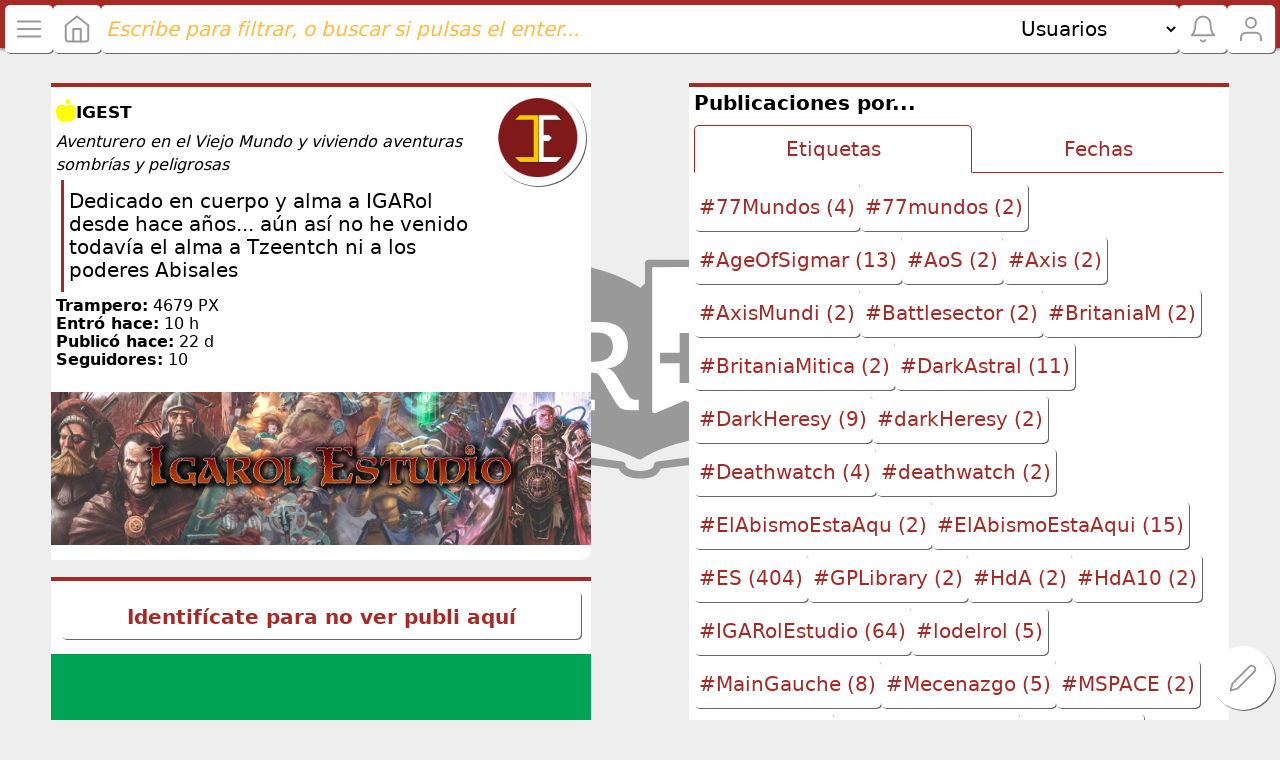

--- FILE ---
content_type: text/html; charset=UTF-8
request_url: https://roleplus.app/usuarios/perfil/igest/etiqueta/IGARolEstudio
body_size: 22435
content:
<!DOCTYPE html>
<html id="important" lang="es"
	data-color="red"
	data-theme="light">

<head>
	<meta charset="UTF-8">

	
	<meta name="viewport" content="width=device-width, initial-scale=1">
	<meta name="theme-color" content="#ed8340">
	<meta property="og:type" content="website">

	<title>
	  Red social de juegos de mesa y rol	</title>

	<meta name="description"
		content="Publicaciones, eventos, productos y noticias sobre juegos de guerra, juegos de mesa, juegos de rol, videojuegos, librojuegos y todo lo relacionado con el mundo friki.">

		<meta property="og:image" itemprop="image" content="https://roleplus.app/img/logos/LogoROLEplus512.svg">

	<link rel="apple-touch-icon" href="/img/logos/apple-touch-icon.png">
	<link rel="apple-touch-icon" href="/img/logos/icon-192x192.png">
	<link rel="manifest" href="/manifest.json?v=251128">
	<link rel="stylesheet" href="/css/principal.min.css?v=251128">

		  <link rel="stylesheet" href="/css/masonry.min.css?v=251128">
	
	<link href="/css/perfil.min.css" rel="stylesheet" type="text/css" />
<link href="/css/publicaciones.min.css" rel="stylesheet" type="text/css" />
</head>

<body>
	<div class="fondo"></div>

<style>
.fondo {
    background: url('/img/logos/LogoROLEplus512.svg') center no-repeat;
    background-size: 50vh;
    height:100vh; width:100%;
    position:fixed; z-index:-1;
}
</style>
	<nav>
	<button class="buscar menu transparent" data-style="body, overflow:hidden" data-show="aside, .overlay.aside"><img alt="Menú" loading="lazy" src="/img/icons/menu.svg" width="30" height="30"></button>

	<a class="buscar publicaciones xs0" href="/" title="Publicaciones">
		<img alt="Publicaciones" loading="lazy" src="/img/icons/home.svg" width="30" height="30">
		<span data-ch="publicaciones_nuevas"></span>
	</a>

	<button class="buscar hide transparent" data-toggle=".buscar, nav a:last-child"><img alt="No buscar" loading="lazy" src="/img/icons/arrow-left.svg" width="30" height="30"></button>

		<form action="/usuarios/buscar" class="buscar flex grow xs0 s0" method="post">
		<input type="search" class="connect-to-right grow" data-filter="article" name="frase" name="frase" placeholder="Escribe para filtrar, o buscar si pulsas el enter..." value="">
				<select class="connect-to-left" data-action>
							<option  value="/publicaciones/buscar">Publicaciones</option>
							<option selected value="/usuarios/buscar">Usuarios</option>
							<option  value="/grupos/buscar">Grupos</option>
					</select>
		<button type="submit" class="hide"></button>
	</form>

	
	<button class="buscar transparent m0 l0 xl0 xxl0" data-toggle_display=".buscar"><img alt="Buscador" loading="lazy" src="/img/icons/search.svg" width="30" height="30"></button>

	<!-- notificaciones: canal estable con idu de sesión (fallback: '0') -->
	<a class="buscar notificaciones" data-ajax=".ajax.show" data-style="body, overflow:hidden" rel="nofollow" href="/registrados/notificaciones" title="Notificaciones">
		<img alt="Notificaciones" loading="lazy" src="/img/icons/bell.svg" width="30" height="30">
		<span data-ch="notificaciones_0"></span>
	</a>

	<!-- perfil: si no hay apodo, cae a /usuarios para evitar 404 -->
	<a class="buscar xs0 s0" href="/usuarios" title="Perfil de usuario"><img alt="Perfil de usuario" loading="lazy" src="/img/icons/user.svg" width="30" height="30"></a>
</nav>
<div class="nav-air"></div>

	<aside style="display: none">
	<div class="logo">
		<svg xmlns="http://www.w3.org/2000/svg" xml:space="preserve" viewBox="0 0 800 800">
  <style>
    .st0{fill:var(--background)}.st1{fill:var(--primary)}
  </style>
  <circle cx="400" cy="400" r="400" class="st0"/>
  <path class="st1" d="M401.8 663.5c-19.8 0-34.2-4.3-42.7-12.9-3-3-4.8-6.1-6-8.7l-209.4-27.5c-38-7.4-55.4-25.3-55.4-56.4V210c0-4.7 3.8-8.3 8.3-8.3s8.3 3.8 8.3 8.3v347.7c0 16.4 5 32.7 41.2 39.8l214.5 28.2c4.2.5 7.3 4.2 7.3 8.3.4 4 8 12.5 33.5 12.5 22.8 0 29.1-7.8 29.2-12.4-.3-4.4 3-8 7.3-8.5l219-28.3c12.5-2.6 41.1-11.6 41.1-39.8V210c0-4.7 3.8-8.3 8.3-8.3 4.7 0 8.3 3.8 8.3 8.3v347.7c0 28.3-20.5 49.3-54.8 56.4-.3 0-.4.1-.7.1l-213.4 27.5c-1 2.9-2.7 6.1-5.7 9.3-7.1 8.2-20.2 12.5-38.2 12.5z"/>
  <path class="st1" d="M660.7 178.7c-27.9 0-51-1.2-75.1 2-1.6-2-4.4-3.3-8-3.3H420.2c-5 0-9.1 2.7-9.1 6.1v47.2c-5.2 2.6-7.7 8-10.6 9.5-19.3-14-97.1-61.6-257.5-61.6-2.2 0-4.3.9-6 2.5s-2.5 3.7-2.5 6v369.7c0 2.2.9 4.4 2.5 6 1.6 1.6 3.9 2.5 6 2.3 140-2.5 251.8 54.5 253 55.1 1.2.7 2.5.9 3.8.9 2.1 0 4-.8 5.6-2.1.7-.5 80-56.8 254.9-53.9 2.2-.1 4.4-.8 6-2.5 1.6-1.7 2.5-3.8 2.5-6V187.1c.3-4.7-3.4-8.4-8.1-8.4z"/>
  <path class="st0" d="M226.6 488.5h19.3l1.2-149.8h-20.4v-23h86.9c19.4 0 34.1 4.8 44.2 14.5 10 9.7 15.1 22 15.1 37.2 0 15.8-4.4 28-13.3 36.8-8.9 8.6-20.1 13.7-33.4 15 5.1.1 9.4 2.1 13 5.7s7.6 9 11.9 16.2l21.3 36.1c2.6 4.2 5.3 7 8.1 8.7 2.7 1.7 5.9 2.6 9.3 2.6h7.3v23H379c-9.1 0-15.9-1.2-20.5-3.5s-9.5-8.1-15-17.2l-26.7-45.5c-3.9-6.9-7.3-11.5-10.2-13.7-2.9-2.2-6.7-3.4-11.2-3.4h-16.7l-.8 60.4h21.7v23h-72.9v-23.1zm75.4-85c11.5 0 20.6-2.9 27.5-8.5 6.9-5.7 10.3-13.7 10.3-24.1 0-10.3-3-18.1-9.1-23.7-6.1-5.6-14.9-8.3-26.2-8.3h-26.1l-.8 64.8H302v-.2zm270.7-210.8-145.6 1.4v318.3c0 1.8.9 3.7 2.5 4.7s3.5 1.2 5.2.5l65.1-27.4 65.1 27.4c.7.3 1.4.4 2.2.4 1 0 2.2-.3 3.1-.9.9-.7 1.6-1.4 2-2.5l.4-321.9z"/>
  <path class="st1" d="M488.1 340.1h23.6v43.6h43.6v23.6h-43.6v43.6h-23.6v-43.6h-43.6v-23.6h43.6v-43.6z"/>
</svg>
		<div>
			<h3>ROLEplus.app</h3>
			<span class="tag">3.5</span>
		</div>
	</div>

			<a href="/usuarios/formularios" title="Entrar"><img alt="Entrar" src="/img/icons/log-in.svg"> Entrar</a>
	
	<a href="/" title="Publicaciones"><img alt="Publicaciones" loading="lazy" src="/img/icons/home.svg" width="30" height="30"> Publicaciones</a>

	<a rel="nofollow" href="/registrados/tienda" title="Gana/Usa tus PX"><img alt="Gana/Usa tus PX" loading="lazy" src="/img/icons/heart.svg" width="30" height="30"> Gana/Usa tus PX</a>
	<div class="sub">
		<a rel="nofollow" href="/registrados/consejos" title="Pon un banner"><img alt="Pon un banner" src="/img/icons/s.corner-down-right.svg"> Pon un banner</a>

		<a rel="nofollow" href="/registrados/aventuras" title="Aventuras"><img alt="Aventuras" src="/img/icons/s.corner-down-right.svg"> Aventuras</a>

			</div>

	<a class="hoplita roles" data-active=".roles" data-toggle=".hoplita" href="#hoplita" title="Rol Hoplita"><img alt="Rol Hoplita" src="/img/icons/plus.svg"> Hoplita</a>
	<a class="hoplita roles" data-active=".roles" data-toggle=".hoplita" href="#hoplita" title="Rol Hoplita" style="display: none"><img alt="Rol Hoplita" src="/img/icons/minus.svg"> Hoplita</a>
	<div class="hoplita sub" style="display: none">
		<a rel="nofollow" href="/registrados/ajustes" title="Escoge tu color"><img alt="Escoge tu color" src="/img/icons/s.corner-down-right.svg"> Escoge tu color</a>

		<a rel="nofollow" href="/registrados/ia/respuestas" title="Pregunta algo"><img alt="Pregunta algo" src="/img/icons/s.corner-down-right.svg"> Pregunta algo</a>

		<a rel="nofollow" href="/registrados/ajustes" title="Quitar mampostería"><img alt="Quitar mampostería" src="/img/icons/s.corner-down-right.svg"> Quitar mampostería</a>

		<a href="/usuarios/formularios" rel="noopener noreferrer" target="_blank" title="Telegram de R+"><img alt="Telegram de R+" src="/img/icons/s.corner-down-right.svg"> Telegram de R+</a>
	</div>

	<a class="trampero roles" data-active=".roles" data-toggle=".trampero" href="#trampero" title="Rol Trampero"><img alt="Rol Trampero" src="/img/icons/plus.svg"> Trampero</a>
	<a class="trampero roles" data-active=".roles" data-toggle=".trampero" href="#trampero" title="Rol Trampero" style="display: none"><img alt="Rol Trampero" src="/img/icons/minus.svg"> Trampero</a>
	<div class="trampero sub" style="display: none">
		<a rel="nofollow" href="/registrados/enlaces" title="Acorta una URL"><img alt="Acorta una URL" src="/img/icons/s.corner-down-right.svg"> Acorta una URL</a>

		<a rel="nofollow" href="/registrados/cronologias/ver" title="Cronologías"><img alt="Cronologías" src="/img/icons/s.corner-down-right.svg"> Crea una cronología</a>

		<a rel="nofollow" href="/registrados/estadisticas" title="Estadísticas de R+"><img alt="Estadísticas de R+" src="/img/icons/s.corner-down-right.svg"> Estadísticas de R+</a>

		<a rel="nofollow" href="/registrados/ajustes" title="No notificar +1"><img alt="No notificar +1" src="/img/icons/s.corner-down-right.svg"> No notificar +1</a>
	</div>

	<a class="portaestandarte roles" data-active=".roles" data-toggle=".portaestandarte" href="#portaestandarte" title="Rol Portaestandarte"><img alt="Rol Portaestandarte" src="/img/icons/plus.svg"> Portaestandarte</a>
	<a class="portaestandarte roles" data-active=".roles" data-toggle=".portaestandarte" href="#portaestandarte" title="Rol Portaestandarte" style="display: none"><img alt="Rol Portaestandarte" src="/img/icons/minus.svg"> Portaestandarte</a>
	<div class="portaestandarte sub" style="display: none">
		<a rel="nofollow" href="/registrados/rss" title="Entradas de blogs"><img alt="Entradas de blogs" src="/img/icons/s.corner-down-right.svg"> Entradas de blogs</a>

		<a rel="nofollow" href="/registrados/youtube" title="Entradas YouTube"><img alt="Entradas YouTube" src="/img/icons/s.corner-down-right.svg"> Entradas YouTube</a>

		<a rel="nofollow" href="/registrados/publicaciones/perfiles" title="Ver solo lo que sigues"><img alt="Ver solo lo que sigues" src="/img/icons/s.corner-down-right.svg"> Ver solo lo que sigues</a>

		<a rel="nofollow" href="/registrados/traducciones" title="Traducciones"><img alt="Traducciones" src="/img/icons/s.corner-down-right.svg"> Traducciones</a>
	</div>

	<a class="azotamentes roles" data-active=".roles" data-toggle=".azotamentes" href="#azotamentes" title="Rol Azotamentes"><img alt="Rol Azotamentes" src="/img/icons/plus.svg"> Azotamentes</a>
	<a class="azotamentes roles" data-active=".roles" data-toggle=".azotamentes" href="#azotamentes" title="Rol Azotamentes" style="display: none"><img alt="Rol Azotamentes" src="/img/icons/minus.svg"> Azotamentes</a>
	<div class="azotamentes sub" style="display: none">
		<a rel="nofollow" href="/registrados/comentarios/sueltos" title="Comentarios sueltos"><img alt="Telegram privadoComentarios sueltos" src="/img/icons/s.corner-down-right.svg"> Comentarios sueltos</a>

		<a rel="nofollow" href="/registrados/roleflix" title="ROLEFLIX"><img alt="ROLEFLIX" src="/img/icons/s.corner-down-right.svg"> ROLEFLIX</a>

		<a rel="nofollow" href="/registrados/tareas" title="Manda una tarea"><img alt="Manda una tarea" src="/img/icons/s.corner-down-right.svg"> Manda una tarea</a>

		<a href="/usuarios/formularios" rel="noopener noreferrer" target="_blank" title="Telegram exclusivo"><img alt="Telegram exclusivo" src="/img/icons/s.corner-down-right.svg"> Telegram exclusivo</a>
	</div>

	<a class="chaman roles" data-active=".roles" data-toggle=".chaman" href="#chaman" title="Rol Chamán"><img alt="Rol Chamán" src="/img/icons/plus.svg"> Chamán</a>
	<a class="chaman roles" data-active=".roles" data-toggle=".chaman" href="#chaman" title="Rol Chamán" style="display: none"><img alt="Rol Chamán" src="/img/icons/minus.svg"> Chamán</a>
	<div class="chaman sub" style="display: none">
		<a href="/ev" title="Escritorio Virtual"><img alt="Escritorio Virtual" src="/img/icons/s.corner-down-right.svg"> Escritorio Virtual</a>

		<a href="/ev/fichas" title="Editor de fichas"><img alt="Editor de fichas" src="/img/icons/s.corner-down-right.svg"> Editor de fichas</a>

		<a href="/ev/manuales" title="Editor de manuales"><img alt="Editor de manuales" src="/img/icons/s.corner-down-right.svg"> Editor de manuales</a>
		
		<a rel="nofollow" href="/registrados/ajustes" title="Quitar publicidad"><img alt="Quitar publicidad" src="/img/icons/s.corner-down-right.svg"> Quitar publicidad</a>
	</div>

	
	<a href="/usuarios" title="Usuarios"><img alt="Usuarios" loading="lazy" src="/img/icons/users.svg" width="30" height="30"> Usuarios</a>

	<a href="/grupos" title="Grupos">		<img alt="Grupos" loading="lazy" src="/img/icons/circle.svg" width="30" height="30">		Grupos	</a>	
	<a rel="nofollow" href="/registrados/ajustes" title="Ajustes"><img alt="Ajustes" src="/img/icons/settings.svg"> Ajustes</a>

		
	<a data-hide="aside" data-ajax=".ajax.show" href="/info/ventana/nosotros" title="Créditos"><img alt="Créditos" src="/img/icons/heart.svg"> Créditos</a>
	<div class="pa10 ml10">
		<small>© 2018 roleplus.app<br>
		<strongb>Tu IP:</strongb> 3.17.183.203<br>
		<strongb>Tiempo de carga:</strongb> 0.207"<br>
		<strongb>Memoria usada:</strongb> 0.79 MB</small>
	</div>

	<select name="idioma" data-redirect="/usuarios/cambiar_idioma/">
					<option  value="CA">Català</option>
						<option  value="DE">Deutsch</option>
						<option  value="EN">English</option>
						<option selected value="ES">Español</option>
						<option  value="EU">Euskara</option>
						<option  value="FR">Français</option>
						<option  value="IT">Italiano</option>
						<option  value="JA">日本</option>
						<option  value="KO">한국인</option>
						<option  value="LA">Latinus</option>
						<option  value="PT">Português</option>
						<option  value="ZH">中国人</option>
				</select><br>
	<br>
</aside>
<div class="overlay aside hide" data-hide="aside, .overlay" data-style="body, overflow:auto"></div>

	
	<main>
	  
<div class="perfil" data-columns id="grid">
	<article class="usuario _779d97b732f">
    <header>
        <div class="gap10">
            <div class="grow">
                                    <h1><img data-color="yellow" alt="Apple whole" loading="lazy" src="/img/icons/apple-whole.svg" width="20" height="20"> igest</h1>
                                <small>
                    <i>Aventurero en el Viejo Mundo y viviendo aventuras sombrías y peligrosas</i>
                </small>
                                    <blockquote>Dedicado en cuerpo y alma a IGARol desde hace años... aún así no he venido todavía el alma a Tzeentch ni a los poderes Abisales</blockquote>
                            </div>
            <a class="avatar" href="/usuarios/perfil/Igest" title="Avatar y perfil de igest"><img alt="Avatar y perfil de igest" height="96px" loading="lazy" src="/img/usuarios/779d97b732f/s.206de5c7924_nuevo_logo_igarol_small.png" width="96px"></a>        </div>
    </header>
    <section>
        <small>
            <b>Trampero:</b> 4679 PX<br>

            
            <b>Entró hace:</b> 10 h<br>
            <b>Publicó hace:</b> 22 d<br>
            <b>Seguidores:</b> 10        </small>
        <br>
    </section>
            <img src="/img/usuarios/779d97b732f/l.cabecera_redes_igarol_estudio_facebook.jpg">
        <footer class="horizontal auto gap5">
            </footer>
</article>

	<article class="clasificacion">
		<header class="pa5">		
			<p><b>Publicaciones por...</b></p>
			<div class="tabs inside">
				<button class="active" data-hide=".clasificado_por" data-active=".clasificacion button" data-show=".clasificacion .etiquetas">Etiquetas</button>

				<button data-hide=".clasificado_por" data-active=".clasificacion button" data-show=".clasificacion .fecha">Fechas</button>
			</div>
		</header>
		<section class="clasificado_por etiquetas horizontal">
					<a href="/usuarios/perfil/igest/etiqueta/77Mundos">#77Mundos (4)</a>
			<a href="/usuarios/perfil/igest/etiqueta/77mundos">#77mundos (2)</a>
			<a href="/usuarios/perfil/igest/etiqueta/AgeOfSigmar">#AgeOfSigmar (13)</a>
			<a href="/usuarios/perfil/igest/etiqueta/AoS">#AoS (2)</a>
			<a href="/usuarios/perfil/igest/etiqueta/Axis">#Axis (2)</a>
			<a href="/usuarios/perfil/igest/etiqueta/AxisMundi">#AxisMundi (2)</a>
			<a href="/usuarios/perfil/igest/etiqueta/Battlesector">#Battlesector (2)</a>
			<a href="/usuarios/perfil/igest/etiqueta/BritaniaM">#BritaniaM (2)</a>
			<a href="/usuarios/perfil/igest/etiqueta/BritaniaMitica">#BritaniaMitica (2)</a>
			<a href="/usuarios/perfil/igest/etiqueta/DarkAstral">#DarkAstral (11)</a>
			<a href="/usuarios/perfil/igest/etiqueta/DarkHeresy">#DarkHeresy (9)</a>
			<a href="/usuarios/perfil/igest/etiqueta/darkHeresy">#darkHeresy (2)</a>
			<a href="/usuarios/perfil/igest/etiqueta/Deathwatch">#Deathwatch (4)</a>
			<a href="/usuarios/perfil/igest/etiqueta/deathwatch">#deathwatch (2)</a>
			<a href="/usuarios/perfil/igest/etiqueta/ElAbismoEstaAqu">#ElAbismoEstaAqu (2)</a>
			<a href="/usuarios/perfil/igest/etiqueta/ElAbismoEstaAqui">#ElAbismoEstaAqui (15)</a>
			<a href="/usuarios/perfil/igest/etiqueta/ES">#ES (404)</a>
			<a href="/usuarios/perfil/igest/etiqueta/GPLibrary">#GPLibrary (2)</a>
			<a href="/usuarios/perfil/igest/etiqueta/HdA">#HdA (2)</a>
			<a href="/usuarios/perfil/igest/etiqueta/HdA10">#HdA10 (2)</a>
			<a href="/usuarios/perfil/igest/etiqueta/IGARolEstudio">#IGARolEstudio (64)</a>
			<a href="/usuarios/perfil/igest/etiqueta/lodelrol">#lodelrol (5)</a>
			<a href="/usuarios/perfil/igest/etiqueta/MainGauche">#MainGauche (8)</a>
			<a href="/usuarios/perfil/igest/etiqueta/Mecenazgo">#Mecenazgo (5)</a>
			<a href="/usuarios/perfil/igest/etiqueta/MSPACE">#MSPACE (2)</a>
			<a href="/usuarios/perfil/igest/etiqueta/MSpace">#MSpace (3)</a>
			<a href="/usuarios/perfil/igest/etiqueta/Mullensburg">#Mullensburg (2)</a>
			<a href="/usuarios/perfil/igest/etiqueta/Mundi">#Mundi (2)</a>
			<a href="/usuarios/perfil/igest/etiqueta/Mythras">#Mythras (10)</a>
			<a href="/usuarios/perfil/igest/etiqueta/Noticia">#Noticia (144)</a>
			<a href="/usuarios/perfil/igest/etiqueta/Otro">#Otro (16)</a>
			<a href="/usuarios/perfil/igest/etiqueta/Plebeyos">#Plebeyos (2)</a>
			<a href="/usuarios/perfil/igest/etiqueta/PLEBEYOS">#PLEBEYOS (3)</a>
			<a href="/usuarios/perfil/igest/etiqueta/Producto">#Producto (12)</a>
			<a href="/usuarios/perfil/igest/etiqueta/Recurso">#Recurso (408)</a>
			<a href="/usuarios/perfil/igest/etiqueta/RogueTrader">#RogueTrader (3)</a>
			<a href="/usuarios/perfil/igest/etiqueta/Rol">#Rol (581)</a>
			<a href="/usuarios/perfil/igest/etiqueta/rol">#rol (41)</a>
			<a href="/usuarios/perfil/igest/etiqueta/Soulbound">#Soulbound (8)</a>
			<a href="/usuarios/perfil/igest/etiqueta/Videojuegos">#Videojuegos (2)</a>
			<a href="/usuarios/perfil/igest/etiqueta/ViejoMundo">#ViejoMundo (38)</a>
			<a href="/usuarios/perfil/igest/etiqueta/viejoMundo">#viejoMundo (3)</a>
			<a href="/usuarios/perfil/igest/etiqueta/Warhammer">#Warhammer (2)</a>
			<a href="/usuarios/perfil/igest/etiqueta/warhammer">#warhammer (2)</a>
			<a href="/usuarios/perfil/igest/etiqueta/warhammer40k">#warhammer40k (24)</a>
			<a href="/usuarios/perfil/igest/etiqueta/Warhammer40k">#Warhammer40k (3)</a>
			<a href="/usuarios/perfil/igest/etiqueta/Warhammer40K">#Warhammer40K (3)</a>
			<a href="/usuarios/perfil/igest/etiqueta/WarhammerROL">#WarhammerROL (9)</a>
			<a href="/usuarios/perfil/igest/etiqueta/warhammerROL">#warhammerROL (79)</a>
			<a href="/usuarios/perfil/igest/etiqueta/warhammerRol">#warhammerRol (8)</a>
			<a href="/usuarios/perfil/igest/etiqueta/WarhammerRol">#WarhammerRol (16)</a>
			<a href="/usuarios/perfil/igest/etiqueta/wfrp">#wfrp (3)</a>
			<a href="/usuarios/perfil/igest/etiqueta/WrathAndGlory">#WrathAndGlory (4)</a>
			<a href="/usuarios/perfil/igest/etiqueta/Zweihander">#Zweihander (5)</a>
			<a href="/usuarios/perfil/igest/etiqueta/ZweihanderRPG">#ZweihanderRPG (196)</a>
			</section>
		<section class="clasificado_por fecha hide">
				<ul>
					<li>
				<a href="/usuarios/perfil/igest/fecha/2026">2026 (2)</a>
				<ul>
											<li>
							<a href="/usuarios/perfil/igest/fecha/2026/01">Enero (2)</a>
						</li>
									</ul>
			</li>
					<li>
				<a href="/usuarios/perfil/igest/fecha/2025">2025 (26)</a>
				<ul>
											<li>
							<a href="/usuarios/perfil/igest/fecha/2025/11">Noviembre (1)</a>
						</li>
											<li>
							<a href="/usuarios/perfil/igest/fecha/2025/10">Octubre (6)</a>
						</li>
											<li>
							<a href="/usuarios/perfil/igest/fecha/2025/09">Septiembre (1)</a>
						</li>
											<li>
							<a href="/usuarios/perfil/igest/fecha/2025/08">Agosto (1)</a>
						</li>
											<li>
							<a href="/usuarios/perfil/igest/fecha/2025/07">Julio (3)</a>
						</li>
											<li>
							<a href="/usuarios/perfil/igest/fecha/2025/06">Junio (3)</a>
						</li>
											<li>
							<a href="/usuarios/perfil/igest/fecha/2025/05">Mayo (2)</a>
						</li>
											<li>
							<a href="/usuarios/perfil/igest/fecha/2025/04">Abril (1)</a>
						</li>
											<li>
							<a href="/usuarios/perfil/igest/fecha/2025/03">Marzo (3)</a>
						</li>
											<li>
							<a href="/usuarios/perfil/igest/fecha/2025/02">Febrero (3)</a>
						</li>
											<li>
							<a href="/usuarios/perfil/igest/fecha/2025/01">Enero (2)</a>
						</li>
									</ul>
			</li>
					<li>
				<a href="/usuarios/perfil/igest/fecha/2024">2024 (20)</a>
				<ul>
											<li>
							<a href="/usuarios/perfil/igest/fecha/2024/12">Diciembre (3)</a>
						</li>
											<li>
							<a href="/usuarios/perfil/igest/fecha/2024/11">Noviembre (2)</a>
						</li>
											<li>
							<a href="/usuarios/perfil/igest/fecha/2024/10">Octubre (7)</a>
						</li>
											<li>
							<a href="/usuarios/perfil/igest/fecha/2024/09">Septiembre (2)</a>
						</li>
											<li>
							<a href="/usuarios/perfil/igest/fecha/2024/08">Agosto (1)</a>
						</li>
											<li>
							<a href="/usuarios/perfil/igest/fecha/2024/06">Junio (1)</a>
						</li>
											<li>
							<a href="/usuarios/perfil/igest/fecha/2024/04">Abril (1)</a>
						</li>
											<li>
							<a href="/usuarios/perfil/igest/fecha/2024/03">Marzo (2)</a>
						</li>
											<li>
							<a href="/usuarios/perfil/igest/fecha/2024/01">Enero (1)</a>
						</li>
									</ul>
			</li>
					<li>
				<a href="/usuarios/perfil/igest/fecha/2023">2023 (29)</a>
				<ul>
											<li>
							<a href="/usuarios/perfil/igest/fecha/2023/10">Octubre (4)</a>
						</li>
											<li>
							<a href="/usuarios/perfil/igest/fecha/2023/09">Septiembre (1)</a>
						</li>
											<li>
							<a href="/usuarios/perfil/igest/fecha/2023/07">Julio (3)</a>
						</li>
											<li>
							<a href="/usuarios/perfil/igest/fecha/2023/06">Junio (4)</a>
						</li>
											<li>
							<a href="/usuarios/perfil/igest/fecha/2023/05">Mayo (8)</a>
						</li>
											<li>
							<a href="/usuarios/perfil/igest/fecha/2023/04">Abril (1)</a>
						</li>
											<li>
							<a href="/usuarios/perfil/igest/fecha/2023/03">Marzo (1)</a>
						</li>
											<li>
							<a href="/usuarios/perfil/igest/fecha/2023/02">Febrero (3)</a>
						</li>
											<li>
							<a href="/usuarios/perfil/igest/fecha/2023/01">Enero (4)</a>
						</li>
									</ul>
			</li>
					<li>
				<a href="/usuarios/perfil/igest/fecha/2022">2022 (69)</a>
				<ul>
											<li>
							<a href="/usuarios/perfil/igest/fecha/2022/12">Diciembre (10)</a>
						</li>
											<li>
							<a href="/usuarios/perfil/igest/fecha/2022/11">Noviembre (5)</a>
						</li>
											<li>
							<a href="/usuarios/perfil/igest/fecha/2022/10">Octubre (1)</a>
						</li>
											<li>
							<a href="/usuarios/perfil/igest/fecha/2022/08">Agosto (1)</a>
						</li>
											<li>
							<a href="/usuarios/perfil/igest/fecha/2022/06">Junio (14)</a>
						</li>
											<li>
							<a href="/usuarios/perfil/igest/fecha/2022/05">Mayo (20)</a>
						</li>
											<li>
							<a href="/usuarios/perfil/igest/fecha/2022/04">Abril (4)</a>
						</li>
											<li>
							<a href="/usuarios/perfil/igest/fecha/2022/03">Marzo (3)</a>
						</li>
											<li>
							<a href="/usuarios/perfil/igest/fecha/2022/02">Febrero (2)</a>
						</li>
											<li>
							<a href="/usuarios/perfil/igest/fecha/2022/01">Enero (9)</a>
						</li>
									</ul>
			</li>
					<li>
				<a href="/usuarios/perfil/igest/fecha/2021">2021 (86)</a>
				<ul>
											<li>
							<a href="/usuarios/perfil/igest/fecha/2021/12">Diciembre (14)</a>
						</li>
											<li>
							<a href="/usuarios/perfil/igest/fecha/2021/11">Noviembre (4)</a>
						</li>
											<li>
							<a href="/usuarios/perfil/igest/fecha/2021/10">Octubre (6)</a>
						</li>
											<li>
							<a href="/usuarios/perfil/igest/fecha/2021/09">Septiembre (6)</a>
						</li>
											<li>
							<a href="/usuarios/perfil/igest/fecha/2021/08">Agosto (2)</a>
						</li>
											<li>
							<a href="/usuarios/perfil/igest/fecha/2021/07">Julio (3)</a>
						</li>
											<li>
							<a href="/usuarios/perfil/igest/fecha/2021/06">Junio (6)</a>
						</li>
											<li>
							<a href="/usuarios/perfil/igest/fecha/2021/05">Mayo (4)</a>
						</li>
											<li>
							<a href="/usuarios/perfil/igest/fecha/2021/04">Abril (12)</a>
						</li>
											<li>
							<a href="/usuarios/perfil/igest/fecha/2021/03">Marzo (10)</a>
						</li>
											<li>
							<a href="/usuarios/perfil/igest/fecha/2021/02">Febrero (10)</a>
						</li>
											<li>
							<a href="/usuarios/perfil/igest/fecha/2021/01">Enero (9)</a>
						</li>
									</ul>
			</li>
					<li>
				<a href="/usuarios/perfil/igest/fecha/2020">2020 (99)</a>
				<ul>
											<li>
							<a href="/usuarios/perfil/igest/fecha/2020/12">Diciembre (13)</a>
						</li>
											<li>
							<a href="/usuarios/perfil/igest/fecha/2020/11">Noviembre (7)</a>
						</li>
											<li>
							<a href="/usuarios/perfil/igest/fecha/2020/10">Octubre (13)</a>
						</li>
											<li>
							<a href="/usuarios/perfil/igest/fecha/2020/09">Septiembre (9)</a>
						</li>
											<li>
							<a href="/usuarios/perfil/igest/fecha/2020/08">Agosto (6)</a>
						</li>
											<li>
							<a href="/usuarios/perfil/igest/fecha/2020/07">Julio (6)</a>
						</li>
											<li>
							<a href="/usuarios/perfil/igest/fecha/2020/06">Junio (6)</a>
						</li>
											<li>
							<a href="/usuarios/perfil/igest/fecha/2020/05">Mayo (8)</a>
						</li>
											<li>
							<a href="/usuarios/perfil/igest/fecha/2020/04">Abril (11)</a>
						</li>
											<li>
							<a href="/usuarios/perfil/igest/fecha/2020/03">Marzo (8)</a>
						</li>
											<li>
							<a href="/usuarios/perfil/igest/fecha/2020/02">Febrero (7)</a>
						</li>
											<li>
							<a href="/usuarios/perfil/igest/fecha/2020/01">Enero (5)</a>
						</li>
									</ul>
			</li>
					<li>
				<a href="/usuarios/perfil/igest/fecha/2019">2019 (74)</a>
				<ul>
											<li>
							<a href="/usuarios/perfil/igest/fecha/2019/12">Diciembre (3)</a>
						</li>
											<li>
							<a href="/usuarios/perfil/igest/fecha/2019/11">Noviembre (7)</a>
						</li>
											<li>
							<a href="/usuarios/perfil/igest/fecha/2019/10">Octubre (8)</a>
						</li>
											<li>
							<a href="/usuarios/perfil/igest/fecha/2019/09">Septiembre (9)</a>
						</li>
											<li>
							<a href="/usuarios/perfil/igest/fecha/2019/08">Agosto (10)</a>
						</li>
											<li>
							<a href="/usuarios/perfil/igest/fecha/2019/07">Julio (7)</a>
						</li>
											<li>
							<a href="/usuarios/perfil/igest/fecha/2019/06">Junio (8)</a>
						</li>
											<li>
							<a href="/usuarios/perfil/igest/fecha/2019/05">Mayo (14)</a>
						</li>
											<li>
							<a href="/usuarios/perfil/igest/fecha/2019/04">Abril (8)</a>
						</li>
									</ul>
			</li>
			</ul>
		</section>
		<footer>
		</footer>
	</article>

    		<article>
			<header class="pa10">		
				<a href="/usuarios/formularios"><h5>Identifícate para no ver publi aquí</h5></a>
			</header>
                            <a href="/consejos/contabilizar/a6b60662eec2" rel="noopener noreferrer" target="_blank" title="Consejo de RolGratis"><img alt="5f7a3207614e_rolgratis_renovado.svg" src="/img/usuarios/ca987b4fc4e/5f7a3207614e_rolgratis_renovado.svg" width="100%"></a>
            		</article>
	<article class="pub-366aaa768b4">
    <section class="caja-usuario">
        <div>
            <a class="avatar" href="/usuarios/perfil/Igest" title="Avatar y perfil de igest"><img alt="Avatar y perfil de igest" height="64px" loading="lazy" src="/img/usuarios/779d97b732f/xs.206de5c7924_nuevo_logo_igarol_small.png" width="64px"></a>            <span class="grow">
                <span><img data-color="yellow" alt="Apple whole" loading="lazy" src="/img/icons/apple-whole.svg" width="17" height="17"> <b>igest</b></span>
                                    <img alt="Una estrella por cada nivel de usuario" src="/img/icons/star.svg" width="20px" height="20px">
                                    <img alt="Una estrella por cada nivel de usuario" src="/img/icons/star.svg" width="20px" height="20px">
                                <br>
                <a class="tag" href="/publicaciones/buscar/ES">ES</a>
                <a class="tag" href="/publicaciones/buscar/Rol">Rol</a> <a class="tag" href="/publicaciones/buscar/Noticia">Noticia</a>                            </span>
            <time>3 a</time>
        </div>
    </section>

    <header>
                    <h2><a class="titulo" href="/publicaciones/ficha-editable-de-zweihander-en-ciernes" title="Ficha editable de ZWEIHANDER en ciernes.">Ficha editable de ZWEIHANDER en ciernes.</a></h2>
            </header>

    <section class="contenido">
        <span>
            En breve toda la comunidad tendrá a su disposición de una ficha en PDF editable, donde además calcula automáticamente los valores como los Umbrales de Daño o Estrés, las probabilidades de las distintas Habilidades, considerando también los modificadores correspondientes del Marcador de Estrés. Una ofrenda más a nuestros amos del Abismo. <a class="tag" href="/grupos/ver/ZweihanderRPG">ZweihanderRPG</a> <a class="tag" href="/grupos/ver/IGARolEstudio">IGARolEstudio</a>        </span>
    </section>

    
    
    
    <a data-ajax=".ajax.show" data-style="body, overflow:hidden" href="/imagenes/ver/779d97b732f/6d90aa5d63d_ficha_zweihander_editable.jpg"><img alt="6d90aa5d63d_ficha_zweihander_editable.jpg" loading="lazy" src="/img/usuarios/779d97b732f/l.6d90aa5d63d_ficha_zweihander_editable.jpg"></a>
    
    <section class="fragmentos">
            </section>

    <section class="experiencia">
        <div>
                            
19 PX

<a data-ajax=".pub-366aaa768b4 .experiencia>div" rel="nofollow" href="/registrados/publicaciones/experiencia/me_encanta/366aaa768b4" title="Me encanta +5 PX."><img alt="Me encanta" height="30" loading="lazy" src="/img/icons/heart.svg" width="30"></a>

<a data-ajax=".pub-366aaa768b4 .experiencia>div" rel="nofollow" href="/registrados/publicaciones/experiencia/me_gusta/366aaa768b4" title="Me gusta +1 PX."><img alt="Me gusta" height="30" loading="lazy" src="/img/icons/thumbs-up.svg" width="30"></a>
                    </div>
    </section>

    <footer>
        <div>
                            <span class="silenciar-366aaa768b4">
                    <a rel="nofollow" href="/registrados/publicaciones/notificar/366aaa768b4" data-ajax=".silenciar-366aaa768b4" title="Notificar comentarios."><img alt="Aactivar notificaciones" height="30" loading="lazy" src="/img/icons/bell-off.svg" width="30"></a>
                </span>
            
            <a class="grow" href="/registrados/comentarios/todos/366aaa768b4" data-ajax=".pub-366aaa768b4 .fragmentos" data-show=".pub-366aaa768b4 .fragmentos" rel="nofollow">
                <small>
                    0 comentarios<br>
                    ¿Comentar?                </small>
            </a>

                    
            <a class="share" data-toast="Enlace copiado al portapapeles." href="https://roleplus.app/publicaciones/ficha-editable-de-zweihander-en-ciernes" title="Enlace para compartir."><img alt="Enlace para compartir." height="30" loading="lazy" src="/img/icons/share-2.svg" width="30"></a>
        </div>
    </footer>
</article>
<article class="pub-680bc618fd9">
    <section class="caja-usuario">
        <div>
            <a class="avatar" href="/usuarios/perfil/Igest" title="Avatar y perfil de igest"><img alt="Avatar y perfil de igest" height="64px" loading="lazy" src="/img/usuarios/779d97b732f/xs.206de5c7924_nuevo_logo_igarol_small.png" width="64px"></a>            <span class="grow">
                <span><img data-color="yellow" alt="Apple whole" loading="lazy" src="/img/icons/apple-whole.svg" width="17" height="17"> <b>igest</b></span>
                                    <img alt="Una estrella por cada nivel de usuario" src="/img/icons/star.svg" width="20px" height="20px">
                                    <img alt="Una estrella por cada nivel de usuario" src="/img/icons/star.svg" width="20px" height="20px">
                                <br>
                <a class="tag" href="/publicaciones/buscar/ES">ES</a>
                <a class="tag" href="/publicaciones/buscar/Rol">Rol</a> <a class="tag" href="/publicaciones/buscar/Recurso">Recurso</a>                            </span>
            <time>3 a</time>
        </div>
    </section>

    <header>
                    <h2><a class="titulo" href="/publicaciones/plebeyos4-para-zweihanderrpg-disponible" title="PLEBEYOS4 para #ZweihanderRPG disponible">PLEBEYOS4 para #ZweihanderRPG disponible</a></h2>
            </header>

    <section class="contenido">
        <span>
                        <span class="leer-mas-680bc618fd9">
                Buenas tardes a todas las personas leales al Abismo...  si os hablabamos de que el número 4 estaba a la vuelta de la esquina, es porque lo estaba realmente... y ya podéis conseguirlo, desde hoy está disponible en la G&P Library<br>
<br>
Información del número 4 de PLEBEYOS: <a href="https://www.igarol.org/juegos/zweihanderrpg/plebeyos-4/" rel="noopener noreferrer" target="_blank">https://www.igarol.org/juegos/zweihanderrpg/plebeyos-4/</a><br>…                <button class="outline" data-toggle=".leer-mas-680bc618fd9">
                    Leer más                </button>
            </span>
            <span class="leer-mas-680bc618fd9" style="display:none">
                Buenas tardes a todas las personas leales al Abismo...  si os hablabamos de que el número 4 estaba a la vuelta de la esquina, es porque lo estaba realmente... y ya podéis conseguirlo, desde hoy está disponible en la G&P Library<br>
<br>
Información del número 4 de PLEBEYOS: <a href="https://www.igarol.org/juegos/zweihanderrpg/plebeyos-4/" rel="noopener noreferrer" target="_blank">https://www.igarol.org/juegos/zweihanderrpg/plebeyos-4/</a><br>
<br>
Enlace para conseguir descuento a 2,99€ en lugar de los 3,99€ y agradecer a quienes nos apoyáis en el momento de lanzarlo (descuento disponible hasta el 31/12): <a href="https://www.drivethrurpg.com/browse.php?discount=9e97e57545" rel="noopener noreferrer" target="_blank">https://www.drivethrurpg.com/browse.php?discount=9e97e57545</a> <br>
<br> <a class="tag" href="/grupos/ver/ZweihanderRPG">ZweihanderRPG</a> <a class="tag" href="/grupos/ver/IGARolEstudio">IGARolEstudio</a>            </span>
                </span>
    </section>

    
    
    
    <a data-ajax=".ajax.show" data-style="body, overflow:hidden" href="/imagenes/ver/779d97b732f/24ba3824de8_cabecera_web_plebeyos_4.jpg"><img alt="24ba3824de8_cabecera_web_plebeyos_4.jpg" loading="lazy" src="/img/usuarios/779d97b732f/l.24ba3824de8_cabecera_web_plebeyos_4.jpg"></a>
    
    <section class="fragmentos">
            </section>

    <section class="experiencia">
        <div>
                            
22 PX

<a data-ajax=".pub-680bc618fd9 .experiencia>div" rel="nofollow" href="/registrados/publicaciones/experiencia/me_encanta/680bc618fd9" title="Me encanta +5 PX."><img alt="Me encanta" height="30" loading="lazy" src="/img/icons/heart.svg" width="30"></a>

<a data-ajax=".pub-680bc618fd9 .experiencia>div" rel="nofollow" href="/registrados/publicaciones/experiencia/me_gusta/680bc618fd9" title="Me gusta +1 PX."><img alt="Me gusta" height="30" loading="lazy" src="/img/icons/thumbs-up.svg" width="30"></a>
                    </div>
    </section>

    <footer>
        <div>
                            <span class="silenciar-680bc618fd9">
                    <a rel="nofollow" href="/registrados/publicaciones/notificar/680bc618fd9" data-ajax=".silenciar-680bc618fd9" title="Notificar comentarios."><img alt="Aactivar notificaciones" height="30" loading="lazy" src="/img/icons/bell-off.svg" width="30"></a>
                </span>
            
            <a class="grow" href="/registrados/comentarios/todos/680bc618fd9" data-ajax=".pub-680bc618fd9 .fragmentos" data-show=".pub-680bc618fd9 .fragmentos" rel="nofollow">
                <small>
                    0 comentarios<br>
                    ¿Comentar?                </small>
            </a>

                    
            <a class="share" data-toast="Enlace copiado al portapapeles." href="https://roleplus.app/publicaciones/plebeyos4-para-zweihanderrpg-disponible" title="Enlace para compartir."><img alt="Enlace para compartir." height="30" loading="lazy" src="/img/icons/share-2.svg" width="30"></a>
        </div>
    </footer>
</article>
<article class="pub-12d307acb20">
    <section class="caja-usuario">
        <div>
            <a class="avatar" href="/usuarios/perfil/Igest" title="Avatar y perfil de igest"><img alt="Avatar y perfil de igest" height="64px" loading="lazy" src="/img/usuarios/779d97b732f/xs.206de5c7924_nuevo_logo_igarol_small.png" width="64px"></a>            <span class="grow">
                <span><img data-color="yellow" alt="Apple whole" loading="lazy" src="/img/icons/apple-whole.svg" width="17" height="17"> <b>igest</b></span>
                                    <img alt="Una estrella por cada nivel de usuario" src="/img/icons/star.svg" width="20px" height="20px">
                                    <img alt="Una estrella por cada nivel de usuario" src="/img/icons/star.svg" width="20px" height="20px">
                                <br>
                <a class="tag" href="/publicaciones/buscar/ES">ES</a>
                <a class="tag" href="/publicaciones/buscar/Rol">Rol</a> <a class="tag" href="/publicaciones/buscar/Otro">Otro</a>                            </span>
            <time>3 a</time>
        </div>
    </section>

    <header>
                    <h2><a class="titulo" href="/publicaciones/reorganziando-descargas-en-igarol" title="Reorganziando descargas en IGARol">Reorganziando descargas en IGARol</a></h2>
            </header>

    <section class="contenido">
        <span>
            Si alguien ve que alguna descarga no funciona en la web de IGARol es porque llevamos un tiempo actualizando el sistema de descargas y es una tarea un poco tediosa... Poco a poco esperamos que todas vuelvan a estar disponibles. Ahora vamos por el 25-30% ya pasadas al nuevo sistema. <a class="tag" href="/grupos/ver/IGARolEstudio">IGARolEstudio</a>        </span>
    </section>

    
    
    
    
    
    <section class="fragmentos">
            </section>

    <section class="experiencia">
        <div>
                            
6 PX

<a data-ajax=".pub-12d307acb20 .experiencia>div" rel="nofollow" href="/registrados/publicaciones/experiencia/me_encanta/12d307acb20" title="Me encanta +5 PX."><img alt="Me encanta" height="30" loading="lazy" src="/img/icons/heart.svg" width="30"></a>

<a data-ajax=".pub-12d307acb20 .experiencia>div" rel="nofollow" href="/registrados/publicaciones/experiencia/me_gusta/12d307acb20" title="Me gusta +1 PX."><img alt="Me gusta" height="30" loading="lazy" src="/img/icons/thumbs-up.svg" width="30"></a>
                    </div>
    </section>

    <footer>
        <div>
                            <span class="silenciar-12d307acb20">
                    <a rel="nofollow" href="/registrados/publicaciones/notificar/12d307acb20" data-ajax=".silenciar-12d307acb20" title="Notificar comentarios."><img alt="Aactivar notificaciones" height="30" loading="lazy" src="/img/icons/bell-off.svg" width="30"></a>
                </span>
            
            <a class="grow" href="/registrados/comentarios/todos/12d307acb20" data-ajax=".pub-12d307acb20 .fragmentos" data-show=".pub-12d307acb20 .fragmentos" rel="nofollow">
                <small>
                    0 comentarios<br>
                    ¿Comentar?                </small>
            </a>

                    
            <a class="share" data-toast="Enlace copiado al portapapeles." href="https://roleplus.app/publicaciones/reorganziando-descargas-en-igarol" title="Enlace para compartir."><img alt="Enlace para compartir." height="30" loading="lazy" src="/img/icons/share-2.svg" width="30"></a>
        </div>
    </footer>
</article>
<article class="pub-91b6948bb73">
    <section class="caja-usuario">
        <div>
            <a class="avatar" href="/usuarios/perfil/Igest" title="Avatar y perfil de igest"><img alt="Avatar y perfil de igest" height="64px" loading="lazy" src="/img/usuarios/779d97b732f/xs.206de5c7924_nuevo_logo_igarol_small.png" width="64px"></a>            <span class="grow">
                <span><img data-color="yellow" alt="Apple whole" loading="lazy" src="/img/icons/apple-whole.svg" width="17" height="17"> <b>igest</b></span>
                                    <img alt="Una estrella por cada nivel de usuario" src="/img/icons/star.svg" width="20px" height="20px">
                                    <img alt="Una estrella por cada nivel de usuario" src="/img/icons/star.svg" width="20px" height="20px">
                                <br>
                <a class="tag" href="/publicaciones/buscar/ES">ES</a>
                <a class="tag" href="/publicaciones/buscar/Rol">Rol</a> <a class="tag" href="/publicaciones/buscar/Recurso">Recurso</a>                            </span>
            <time>3 a</time>
        </div>
    </section>

    <header>
                    <h2><a class="titulo" href="/publicaciones/encuentra-tu-profesion-en-un-mundo-sombrio-y-peligroso" title="Encuentra tu profesión en un mundo sombrío y peligroso">Encuentra tu profesión en un mundo sombrío y peligroso</a></h2>
            </header>

    <section class="contenido">
        <span>
                        <span class="leer-mas-91b6948bb73">
                Lanzarse a un mundo sombrío y peligroso no es fácil... pocos logran mantener su cuerpo de una pieza ni su cordura intacta. Da igual que seas un anticuario o un luchador de pozo, el mundo te vomitará todo su desprecio y tu deberás afrontarlo con la mayor de las enterezas.<br>
<br>
Tenemos un artículo preparado para describir las muchas (72 básicas más 48 avanzadas) profesiones que podrán tener vuestros Personajes en el devenir de sus aventuras con <a class="tag" href="/grupos/ver/ZweihanderRPG">ZweihanderRPG</a><br>…                <button class="outline" data-toggle=".leer-mas-91b6948bb73">
                    Leer más                </button>
            </span>
            <span class="leer-mas-91b6948bb73" style="display:none">
                Lanzarse a un mundo sombrío y peligroso no es fácil... pocos logran mantener su cuerpo de una pieza ni su cordura intacta. Da igual que seas un anticuario o un luchador de pozo, el mundo te vomitará todo su desprecio y tu deberás afrontarlo con la mayor de las enterezas.<br>
<br>
Tenemos un artículo preparado para describir las muchas (72 básicas más 48 avanzadas) profesiones que podrán tener vuestros Personajes en el devenir de sus aventuras con <a class="tag" href="/grupos/ver/ZweihanderRPG">ZweihanderRPG</a><br>
<br>
<a href="https://www.igarol.org/juegos/zweihanderrpg/encontrar-tu-profesion-en-un-mundo-sombrio-y-peligroso/" rel="noopener noreferrer" target="_blank">https://www.igarol.org/juegos/zweihanderrpg/encontrar-tu-profesion-en-un-mundo-sombrio-y-peligroso/</a><br>
<br>
Echarle un vistazo y si lo que véis os llama la atención, pues podéis dejaros caer también por el mecenazgo.<br>
<br>
<a href="https://vkm.is/zweihander" rel="noopener noreferrer" target="_blank">https://vkm.is/zweihander</a><br>
<br> <a class="tag" href="/grupos/ver/77Mundos">77Mundos</a> <a class="tag" href="/grupos/ver/IGARolEstudio">IGARolEstudio</a>            </span>
                </span>
    </section>

    
    
                <section class="preview">
                
    <a href="https://www.igarol.org/juegos/zweihanderrpg/encontrar-tu-profesion-en-un-mundo-sombrio-y-peligroso/" rel="noopener noreferrer" target="_blank">
        <h3>Encontrar tu profesión en un mundo sombrío y peligroso – IGARol : IGARol</h3>
    </a>
    
    <p><small>Warhammer, Rol, Zweihänder, Juegos, Dark Heresy y mucho más.</small></p>
                </section>
        
    
    
    <section class="fragmentos">
            </section>

    <section class="experiencia">
        <div>
                            
19 PX

<a data-ajax=".pub-91b6948bb73 .experiencia>div" rel="nofollow" href="/registrados/publicaciones/experiencia/me_encanta/91b6948bb73" title="Me encanta +5 PX."><img alt="Me encanta" height="30" loading="lazy" src="/img/icons/heart.svg" width="30"></a>

<a data-ajax=".pub-91b6948bb73 .experiencia>div" rel="nofollow" href="/registrados/publicaciones/experiencia/me_gusta/91b6948bb73" title="Me gusta +1 PX."><img alt="Me gusta" height="30" loading="lazy" src="/img/icons/thumbs-up.svg" width="30"></a>
                    </div>
    </section>

    <footer>
        <div>
                            <span class="silenciar-91b6948bb73">
                    <a rel="nofollow" href="/registrados/publicaciones/notificar/91b6948bb73" data-ajax=".silenciar-91b6948bb73" title="Notificar comentarios."><img alt="Aactivar notificaciones" height="30" loading="lazy" src="/img/icons/bell-off.svg" width="30"></a>
                </span>
            
            <a class="grow" href="/registrados/comentarios/todos/91b6948bb73" data-ajax=".pub-91b6948bb73 .fragmentos" data-show=".pub-91b6948bb73 .fragmentos" rel="nofollow">
                <small>
                    0 comentarios<br>
                    ¿Comentar?                </small>
            </a>

                    
            <a class="share" data-toast="Enlace copiado al portapapeles." href="https://roleplus.app/publicaciones/encuentra-tu-profesion-en-un-mundo-sombrio-y-peligroso" title="Enlace para compartir."><img alt="Enlace para compartir." height="30" loading="lazy" src="/img/icons/share-2.svg" width="30"></a>
        </div>
    </footer>
</article>
<article class="pub-8e431e8ce42">
    <section class="caja-usuario">
        <div>
            <a class="avatar" href="/usuarios/perfil/Igest" title="Avatar y perfil de igest"><img alt="Avatar y perfil de igest" height="64px" loading="lazy" src="/img/usuarios/779d97b732f/xs.206de5c7924_nuevo_logo_igarol_small.png" width="64px"></a>            <span class="grow">
                <span><img data-color="yellow" alt="Apple whole" loading="lazy" src="/img/icons/apple-whole.svg" width="17" height="17"> <b>igest</b></span>
                                    <img alt="Una estrella por cada nivel de usuario" src="/img/icons/star.svg" width="20px" height="20px">
                                    <img alt="Una estrella por cada nivel de usuario" src="/img/icons/star.svg" width="20px" height="20px">
                                <br>
                <a class="tag" href="/publicaciones/buscar/ES">ES</a>
                <a class="tag" href="/publicaciones/buscar/Rol">Rol</a> <a class="tag" href="/publicaciones/buscar/Noticia">Noticia</a>                            </span>
            <time>3 a</time>
        </div>
    </section>

    <header>
                    <h2><a class="titulo" href="/publicaciones/primera-jornada-de-la-invocacion" title="Primera jornada de la invocación">Primera jornada de la invocación</a></h2>
            </header>

    <section class="contenido">
        <span>
                        <span class="leer-mas-8e431e8ce42">
                Ya hay casi medio centenar de ocultistas que se han unido al círculo de invocación en la primera jornada, ha caido una luna, se han revelado los designios del Príncipe de la Violencia... pero aún quedan más por revelar. 😈<br>
<br>
¿Como se planteará la siguiente jornada? Agradecidos por esa acogida, pero con la responsabilidad de seguir trabajando para que el proyecto llegue a buen puerto... así que seguiremos horadando el Reino Material como buenos ocultistas bajo la mirada del Alto Sacerdote Primus Mundi.<br>…                <button class="outline" data-toggle=".leer-mas-8e431e8ce42">
                    Leer más                </button>
            </span>
            <span class="leer-mas-8e431e8ce42" style="display:none">
                Ya hay casi medio centenar de ocultistas que se han unido al círculo de invocación en la primera jornada, ha caido una luna, se han revelado los designios del Príncipe de la Violencia... pero aún quedan más por revelar. 😈<br>
<br>
¿Como se planteará la siguiente jornada? Agradecidos por esa acogida, pero con la responsabilidad de seguir trabajando para que el proyecto llegue a buen puerto... así que seguiremos horadando el Reino Material como buenos ocultistas bajo la mirada del Alto Sacerdote Primus Mundi.<br>
<br>
 ﻿#ElAbismoEstaAqui﻿ ﻿#ZweihanderRPG﻿ <a class="tag" href="/grupos/ver/IGARolEstudio">IGARolEstudio</a> <a class="tag" href="/grupos/ver/77Mundos">77Mundos</a> <a href="https://vkm.is/zweihander" rel="noopener noreferrer" target="_blank">https://vkm.is/zweihander</a>            </span>
                </span>
    </section>

    
    
    
    <a data-ajax=".ajax.show" data-style="body, overflow:hidden" href="/imagenes/ver/779d97b732f/9f8d3c0d7ee_infograf__a_apuntate_al_mecenazgo.jpg"><img alt="9f8d3c0d7ee_infograf__a_apuntate_al_mecenazgo.jpg" loading="lazy" src="/img/usuarios/779d97b732f/l.9f8d3c0d7ee_infograf__a_apuntate_al_mecenazgo.jpg"></a>
    
    <section class="fragmentos">
            </section>

    <section class="experiencia">
        <div>
                            
17 PX

<a data-ajax=".pub-8e431e8ce42 .experiencia>div" rel="nofollow" href="/registrados/publicaciones/experiencia/me_encanta/8e431e8ce42" title="Me encanta +5 PX."><img alt="Me encanta" height="30" loading="lazy" src="/img/icons/heart.svg" width="30"></a>

<a data-ajax=".pub-8e431e8ce42 .experiencia>div" rel="nofollow" href="/registrados/publicaciones/experiencia/me_gusta/8e431e8ce42" title="Me gusta +1 PX."><img alt="Me gusta" height="30" loading="lazy" src="/img/icons/thumbs-up.svg" width="30"></a>
                    </div>
    </section>

    <footer>
        <div>
                            <span class="silenciar-8e431e8ce42">
                    <a rel="nofollow" href="/registrados/publicaciones/notificar/8e431e8ce42" data-ajax=".silenciar-8e431e8ce42" title="Notificar comentarios."><img alt="Aactivar notificaciones" height="30" loading="lazy" src="/img/icons/bell-off.svg" width="30"></a>
                </span>
            
            <a class="grow" href="/registrados/comentarios/todos/8e431e8ce42" data-ajax=".pub-8e431e8ce42 .fragmentos" data-show=".pub-8e431e8ce42 .fragmentos" rel="nofollow">
                <small>
                    0 comentarios<br>
                    ¿Comentar?                </small>
            </a>

                    
            <a class="share" data-toast="Enlace copiado al portapapeles." href="https://roleplus.app/publicaciones/primera-jornada-de-la-invocacion" title="Enlace para compartir."><img alt="Enlace para compartir." height="30" loading="lazy" src="/img/icons/share-2.svg" width="30"></a>
        </div>
    </footer>
</article>
<article class="pub-69b825726a0">
    <section class="caja-usuario">
        <div>
            <a class="avatar" href="/usuarios/perfil/Igest" title="Avatar y perfil de igest"><img alt="Avatar y perfil de igest" height="64px" loading="lazy" src="/img/usuarios/779d97b732f/xs.206de5c7924_nuevo_logo_igarol_small.png" width="64px"></a>            <span class="grow">
                <span><img data-color="yellow" alt="Apple whole" loading="lazy" src="/img/icons/apple-whole.svg" width="17" height="17"> <b>igest</b></span>
                                    <img alt="Una estrella por cada nivel de usuario" src="/img/icons/star.svg" width="20px" height="20px">
                                    <img alt="Una estrella por cada nivel de usuario" src="/img/icons/star.svg" width="20px" height="20px">
                                <br>
                <a class="tag" href="/publicaciones/buscar/ES">ES</a>
                <a class="tag" href="/publicaciones/buscar/Rol">Rol</a> <a class="tag" href="/publicaciones/buscar/Recurso">Recurso</a>                            </span>
            <time>3 a</time>
        </div>
    </section>

    <header>
                    <h2><a class="titulo" href="/publicaciones/25-alcanzado-escucha-la-palabra-del-principe-de-la-violencia" title="25% Alcanzado... escucha la palabra del Príncipe de la Violencia">25% Alcanzado... escucha la palabra del Príncipe de la Violencia</a></h2>
            </header>

    <section class="contenido">
        <span>
                        <span class="leer-mas-69b825726a0">
                Los murmullos de la invocación se han elevado, y el Príncipe de la Violencia os ha escuchado. Ahora es su verdad la que os ilumina en vuestro camino hacia el Abismo. Escuchad su palabra... la sabiduría es ahora vuestra también. <br>
<br>
Pero el camino aún prosigue... hace falta que los cánticos alcancen lugares aún insospechados.<br>…                <button class="outline" data-toggle=".leer-mas-69b825726a0">
                    Leer más                </button>
            </span>
            <span class="leer-mas-69b825726a0" style="display:none">
                Los murmullos de la invocación se han elevado, y el Príncipe de la Violencia os ha escuchado. Ahora es su verdad la que os ilumina en vuestro camino hacia el Abismo. Escuchad su palabra... la sabiduría es ahora vuestra también. <br>
<br>
Pero el camino aún prosigue... hace falta que los cánticos alcancen lugares aún insospechados.<br>
<br>
Si aún no has iniciado el camino, estas a tiempo de ponerte en el lado correcto cuando el Abismo se extienda por el Reino Material<br>
<br>
👉 <a href="https://vkm.is/zweihander" rel="noopener noreferrer" target="_blank">https://vkm.is/zweihander</a><br>
<br> <a class="tag" href="/grupos/ver/ElAbismoEstaAqui">ElAbismoEstaAqui</a> <a class="tag" href="/grupos/ver/ZweihanderRPG">ZweihanderRPG</a> <a class="tag" href="/grupos/ver/IGARolEstudio">IGARolEstudio</a> <a class="tag" href="/grupos/ver/77Mundos">77Mundos</a>            </span>
                </span>
    </section>

    
    
    
    <a data-ajax=".ajax.show" data-style="body, overflow:hidden" href="/imagenes/ver/779d97b732f/e00eb67eeae_infografia_objetivos_mecenazgo_25.jpg"><img alt="e00eb67eeae_infografia_objetivos_mecenazgo_25.jpg" loading="lazy" src="/img/usuarios/779d97b732f/l.e00eb67eeae_infografia_objetivos_mecenazgo_25.jpg"></a>
    
    <section class="fragmentos">
            </section>

    <section class="experiencia">
        <div>
                            
18 PX

<a data-ajax=".pub-69b825726a0 .experiencia>div" rel="nofollow" href="/registrados/publicaciones/experiencia/me_encanta/69b825726a0" title="Me encanta +5 PX."><img alt="Me encanta" height="30" loading="lazy" src="/img/icons/heart.svg" width="30"></a>

<a data-ajax=".pub-69b825726a0 .experiencia>div" rel="nofollow" href="/registrados/publicaciones/experiencia/me_gusta/69b825726a0" title="Me gusta +1 PX."><img alt="Me gusta" height="30" loading="lazy" src="/img/icons/thumbs-up.svg" width="30"></a>
                    </div>
    </section>

    <footer>
        <div>
                            <span class="silenciar-69b825726a0">
                    <a rel="nofollow" href="/registrados/publicaciones/notificar/69b825726a0" data-ajax=".silenciar-69b825726a0" title="Notificar comentarios."><img alt="Aactivar notificaciones" height="30" loading="lazy" src="/img/icons/bell-off.svg" width="30"></a>
                </span>
            
            <a class="grow" href="/registrados/comentarios/todos/69b825726a0" data-ajax=".pub-69b825726a0 .fragmentos" data-show=".pub-69b825726a0 .fragmentos" rel="nofollow">
                <small>
                    0 comentarios<br>
                    ¿Comentar?                </small>
            </a>

                    
            <a class="share" data-toast="Enlace copiado al portapapeles." href="https://roleplus.app/publicaciones/25-alcanzado-escucha-la-palabra-del-principe-de-la-violencia" title="Enlace para compartir."><img alt="Enlace para compartir." height="30" loading="lazy" src="/img/icons/share-2.svg" width="30"></a>
        </div>
    </footer>
</article>
<article class="pub-dc7027625f7">
    <section class="caja-usuario">
        <div>
            <a class="avatar" href="/usuarios/perfil/Igest" title="Avatar y perfil de igest"><img alt="Avatar y perfil de igest" height="64px" loading="lazy" src="/img/usuarios/779d97b732f/xs.206de5c7924_nuevo_logo_igarol_small.png" width="64px"></a>            <span class="grow">
                <span><img data-color="yellow" alt="Apple whole" loading="lazy" src="/img/icons/apple-whole.svg" width="17" height="17"> <b>igest</b></span>
                                    <img alt="Una estrella por cada nivel de usuario" src="/img/icons/star.svg" width="20px" height="20px">
                                    <img alt="Una estrella por cada nivel de usuario" src="/img/icons/star.svg" width="20px" height="20px">
                                <br>
                <a class="tag" href="/publicaciones/buscar/ES">ES</a>
                <a class="tag" href="/publicaciones/buscar/Rol">Rol</a> <a class="tag" href="/publicaciones/buscar/Noticia">Noticia</a>                            </span>
            <time>3 a</time>
        </div>
    </section>

    <header>
                    <h2><a class="titulo" href="/publicaciones/el-momento-del-abismo-esta-aqui" title="El momento del Abismo está aquí">El momento del Abismo está aquí</a></h2>
            </header>

    <section class="contenido">
        <span>
                        <span class="leer-mas-dc7027625f7">
                Últimas horas de que se desate el poder del Abismo sobre el Reino Material... ahora es su momento. El Pozo ha comenzado a vomitar su fuerza y todos los ocultistas han de elevar sus cánticos como nunca antes. 👿<br>
<br>
👉 <a href="https://www.igarol.org/juegos/zweihanderrpg/el-momento-del-abismo-esta-aqui/" rel="noopener noreferrer" target="_blank">https://www.igarol.org/juegos/zweihanderrpg/el-momento-del-abismo-esta-aqui/</a><br>…                <button class="outline" data-toggle=".leer-mas-dc7027625f7">
                    Leer más                </button>
            </span>
            <span class="leer-mas-dc7027625f7" style="display:none">
                Últimas horas de que se desate el poder del Abismo sobre el Reino Material... ahora es su momento. El Pozo ha comenzado a vomitar su fuerza y todos los ocultistas han de elevar sus cánticos como nunca antes. 👿<br>
<br>
👉 <a href="https://www.igarol.org/juegos/zweihanderrpg/el-momento-del-abismo-esta-aqui/" rel="noopener noreferrer" target="_blank">https://www.igarol.org/juegos/zweihanderrpg/el-momento-del-abismo-esta-aqui/</a><br>
<br>
Participa en el mecenazgo con el que junto a 77MUNDOS confiamos en que ZWEIHÄNDER pueda salir en formato físico.<br>
👉 <a href="https://vkm.is/zweihander" rel="noopener noreferrer" target="_blank">https://vkm.is/zweihander</a><br>
<br>
 <a class="tag" href="/grupos/ver/ElAbismoEstaAqui">ElAbismoEstaAqui</a> <a class="tag" href="/grupos/ver/ZweihanderRPG">ZweihanderRPG</a> <a class="tag" href="/grupos/ver/IGARolEstudio">IGARolEstudio</a>            </span>
                </span>
    </section>

    
    
    
    <a data-ajax=".ajax.show" data-style="body, overflow:hidden" href="/imagenes/ver/779d97b732f/4ae0f2be400_infograf__a_apuntate_al_mecenazgo.jpg"><img alt="4ae0f2be400_infograf__a_apuntate_al_mecenazgo.jpg" loading="lazy" src="/img/usuarios/779d97b732f/l.4ae0f2be400_infograf__a_apuntate_al_mecenazgo.jpg"></a>
    
    <section class="fragmentos">
            </section>

    <section class="experiencia">
        <div>
                            
17 PX

<a data-ajax=".pub-dc7027625f7 .experiencia>div" rel="nofollow" href="/registrados/publicaciones/experiencia/me_encanta/dc7027625f7" title="Me encanta +5 PX."><img alt="Me encanta" height="30" loading="lazy" src="/img/icons/heart.svg" width="30"></a>

<a data-ajax=".pub-dc7027625f7 .experiencia>div" rel="nofollow" href="/registrados/publicaciones/experiencia/me_gusta/dc7027625f7" title="Me gusta +1 PX."><img alt="Me gusta" height="30" loading="lazy" src="/img/icons/thumbs-up.svg" width="30"></a>
                    </div>
    </section>

    <footer>
        <div>
                            <span class="silenciar-dc7027625f7">
                    <a rel="nofollow" href="/registrados/publicaciones/notificar/dc7027625f7" data-ajax=".silenciar-dc7027625f7" title="Notificar comentarios."><img alt="Aactivar notificaciones" height="30" loading="lazy" src="/img/icons/bell-off.svg" width="30"></a>
                </span>
            
            <a class="grow" href="/registrados/comentarios/todos/dc7027625f7" data-ajax=".pub-dc7027625f7 .fragmentos" data-show=".pub-dc7027625f7 .fragmentos" rel="nofollow">
                <small>
                    0 comentarios<br>
                    ¿Comentar?                </small>
            </a>

                    
            <a class="share" data-toast="Enlace copiado al portapapeles." href="https://roleplus.app/publicaciones/el-momento-del-abismo-esta-aqui" title="Enlace para compartir."><img alt="Enlace para compartir." height="30" loading="lazy" src="/img/icons/share-2.svg" width="30"></a>
        </div>
    </footer>
</article>
<article class="pub-dbba91eace5">
    <section class="caja-usuario">
        <div>
            <a class="avatar" href="/usuarios/perfil/Igest" title="Avatar y perfil de igest"><img alt="Avatar y perfil de igest" height="64px" loading="lazy" src="/img/usuarios/779d97b732f/xs.206de5c7924_nuevo_logo_igarol_small.png" width="64px"></a>            <span class="grow">
                <span><img data-color="yellow" alt="Apple whole" loading="lazy" src="/img/icons/apple-whole.svg" width="17" height="17"> <b>igest</b></span>
                                    <img alt="Una estrella por cada nivel de usuario" src="/img/icons/star.svg" width="20px" height="20px">
                                    <img alt="Una estrella por cada nivel de usuario" src="/img/icons/star.svg" width="20px" height="20px">
                                <br>
                <a class="tag" href="/publicaciones/buscar/ES">ES</a>
                <a class="tag" href="/publicaciones/buscar/Rol">Rol</a> <a class="tag" href="/publicaciones/buscar/Noticia">Noticia</a>                            </span>
            <time>3 a</time>
        </div>
    </section>

    <header>
                    <h2><a class="titulo" href="/publicaciones/cifra-objetivo-para-el-mecenazgo-de-zweihander-revelada" title="Cifra objetivo para el mecenazgo de ZWEIHANDER revelada">Cifra objetivo para el mecenazgo de ZWEIHANDER revelada</a></h2>
            </header>

    <section class="contenido">
        <span>
            El Abismo ha revelado ya la cantidad de sacrificios para que pueda conceder su favor a todos los ocultistas que por ahora promulgamos sus bondados desde las sombras. En poco más de 24 horas esto arranca <a class="tag" href="/grupos/ver/ZweihanderRPG">ZweihanderRPG</a> <a class="tag" href="/grupos/ver/ElAbismoEstaAqui">ElAbismoEstaAqui</a> <a class="tag" href="/grupos/ver/77Mundos">77Mundos</a> <a class="tag" href="/grupos/ver/IGARolEstudio">IGARolEstudio</a> <a href="https://vkm.is/zweihander" rel="noopener noreferrer" target="_blank">https://vkm.is/zweihander</a>        </span>
    </section>

    
    
    
    <a data-ajax=".ajax.show" data-style="body, overflow:hidden" href="/imagenes/ver/779d97b732f/5093ae72e1b_cuando_mecenazgo_revelada_cantidad_financiacion.jpg"><img alt="5093ae72e1b_cuando_mecenazgo_revelada_cantidad_financiacion.jpg" loading="lazy" src="/img/usuarios/779d97b732f/l.5093ae72e1b_cuando_mecenazgo_revelada_cantidad_financiacion.jpg"></a>
    
    <section class="fragmentos">
        <br><b>Mario C Thorkrim:</b> Y quedan 2 plazas para una partida de Zweihänder en las jornadas Runas Net de este fin de semana. ;D
https://runasnet.org/<hr><b>igest:</b> ¿Quien se atreverá a cumplir con el pacto del Abismo?<br>    </section>

    <section class="experiencia">
        <div>
                            
28 PX

<a data-ajax=".pub-dbba91eace5 .experiencia>div" rel="nofollow" href="/registrados/publicaciones/experiencia/me_encanta/dbba91eace5" title="Me encanta +5 PX."><img alt="Me encanta" height="30" loading="lazy" src="/img/icons/heart.svg" width="30"></a>

<a data-ajax=".pub-dbba91eace5 .experiencia>div" rel="nofollow" href="/registrados/publicaciones/experiencia/me_gusta/dbba91eace5" title="Me gusta +1 PX."><img alt="Me gusta" height="30" loading="lazy" src="/img/icons/thumbs-up.svg" width="30"></a>
                    </div>
    </section>

    <footer>
        <div>
                            <span class="silenciar-dbba91eace5">
                    <a rel="nofollow" href="/registrados/publicaciones/notificar/dbba91eace5" data-ajax=".silenciar-dbba91eace5" title="Notificar comentarios."><img alt="Aactivar notificaciones" height="30" loading="lazy" src="/img/icons/bell-off.svg" width="30"></a>
                </span>
            
            <a class="grow" href="/registrados/comentarios/todos/dbba91eace5" data-ajax=".pub-dbba91eace5 .fragmentos" data-show=".pub-dbba91eace5 .fragmentos" rel="nofollow">
                <small>
                    2 comentarios<br>
                    ¿Comentar?                </small>
            </a>

                    
            <a class="share" data-toast="Enlace copiado al portapapeles." href="https://roleplus.app/publicaciones/cifra-objetivo-para-el-mecenazgo-de-zweihander-revelada" title="Enlace para compartir."><img alt="Enlace para compartir." height="30" loading="lazy" src="/img/icons/share-2.svg" width="30"></a>
        </div>
    </footer>
</article>
<article class="pub-5fc27b557e9">
    <section class="caja-usuario">
        <div>
            <a class="avatar" href="/usuarios/perfil/Igest" title="Avatar y perfil de igest"><img alt="Avatar y perfil de igest" height="64px" loading="lazy" src="/img/usuarios/779d97b732f/xs.206de5c7924_nuevo_logo_igarol_small.png" width="64px"></a>            <span class="grow">
                <span><img data-color="yellow" alt="Apple whole" loading="lazy" src="/img/icons/apple-whole.svg" width="17" height="17"> <b>igest</b></span>
                                    <img alt="Una estrella por cada nivel de usuario" src="/img/icons/star.svg" width="20px" height="20px">
                                    <img alt="Una estrella por cada nivel de usuario" src="/img/icons/star.svg" width="20px" height="20px">
                                <br>
                <a class="tag" href="/publicaciones/buscar/ES">ES</a>
                <a class="tag" href="/publicaciones/buscar/Rol">Rol</a> <a class="tag" href="/publicaciones/buscar/Recurso">Recurso</a>                            </span>
            <time>3 a</time>
        </div>
    </section>

    <header>
                    <h2><a class="titulo" href="/publicaciones/charla-con-pinceladas-de-plata-sobre-zweihander" title="Charla con Pinceladas de Plata sobre ZWEIHÄNDER">Charla con Pinceladas de Plata sobre ZWEIHÄNDER</a></h2>
            </header>

    <section class="contenido">
        <span>
            Amanece otro día... apenas poco más de 48 horas para arrancar el mecenazgo de <a class="tag" href="/grupos/ver/ZweihanderRPG">ZweihanderRPG</a> junto con 77Mundos ... y hoy nos vamos con ellos de nuevo a hablar de las bondades del Abismo al canal de la buena gente de @pinceladasdplat <a href="https://www.twitch.tv/pinceladas_de_plata" rel="noopener noreferrer" target="_blank">https://www.twitch.tv/pinceladas_de_plata</a> <a class="tag" href="/grupos/ver/ElAbismoEstaAqui">ElAbismoEstaAqui</a> <a class="tag" href="/grupos/ver/IGARolEstudio">IGARolEstudio</a>        </span>
    </section>

    
    
    
    <a data-ajax=".ajax.show" data-style="body, overflow:hidden" href="/imagenes/ver/779d97b732f/ba76b3d8711_WhatsApp_Image_2022_05_21_at_8.30.41_PM.jpeg"><img alt="ba76b3d8711_WhatsApp_Image_2022_05_21_at_8.30.41_PM.jpeg" loading="lazy" src="/img/usuarios/779d97b732f/l.ba76b3d8711_WhatsApp_Image_2022_05_21_at_8.30.41_PM.jpeg"></a>
    
    <section class="fragmentos">
            </section>

    <section class="experiencia">
        <div>
                            
23 PX

<a data-ajax=".pub-5fc27b557e9 .experiencia>div" rel="nofollow" href="/registrados/publicaciones/experiencia/me_encanta/5fc27b557e9" title="Me encanta +5 PX."><img alt="Me encanta" height="30" loading="lazy" src="/img/icons/heart.svg" width="30"></a>

<a data-ajax=".pub-5fc27b557e9 .experiencia>div" rel="nofollow" href="/registrados/publicaciones/experiencia/me_gusta/5fc27b557e9" title="Me gusta +1 PX."><img alt="Me gusta" height="30" loading="lazy" src="/img/icons/thumbs-up.svg" width="30"></a>
                    </div>
    </section>

    <footer>
        <div>
                            <span class="silenciar-5fc27b557e9">
                    <a rel="nofollow" href="/registrados/publicaciones/notificar/5fc27b557e9" data-ajax=".silenciar-5fc27b557e9" title="Notificar comentarios."><img alt="Aactivar notificaciones" height="30" loading="lazy" src="/img/icons/bell-off.svg" width="30"></a>
                </span>
            
            <a class="grow" href="/registrados/comentarios/todos/5fc27b557e9" data-ajax=".pub-5fc27b557e9 .fragmentos" data-show=".pub-5fc27b557e9 .fragmentos" rel="nofollow">
                <small>
                    0 comentarios<br>
                    ¿Comentar?                </small>
            </a>

                    
            <a class="share" data-toast="Enlace copiado al portapapeles." href="https://roleplus.app/publicaciones/charla-con-pinceladas-de-plata-sobre-zweihander" title="Enlace para compartir."><img alt="Enlace para compartir." height="30" loading="lazy" src="/img/icons/share-2.svg" width="30"></a>
        </div>
    </footer>
</article>
<article class="pub-5d52c0bc0f2">
    <section class="caja-usuario">
        <div>
            <a class="avatar" href="/usuarios/perfil/Igest" title="Avatar y perfil de igest"><img alt="Avatar y perfil de igest" height="64px" loading="lazy" src="/img/usuarios/779d97b732f/xs.206de5c7924_nuevo_logo_igarol_small.png" width="64px"></a>            <span class="grow">
                <span><img data-color="yellow" alt="Apple whole" loading="lazy" src="/img/icons/apple-whole.svg" width="17" height="17"> <b>igest</b></span>
                                    <img alt="Una estrella por cada nivel de usuario" src="/img/icons/star.svg" width="20px" height="20px">
                                    <img alt="Una estrella por cada nivel de usuario" src="/img/icons/star.svg" width="20px" height="20px">
                                <br>
                <a class="tag" href="/publicaciones/buscar/ES">ES</a>
                <a class="tag" href="/publicaciones/buscar/Rol">Rol</a> <a class="tag" href="/publicaciones/buscar/Recurso">Recurso</a>                            </span>
            <time>3 a</time>
        </div>
    </section>

    <header>
                    <h2><a class="titulo" href="/publicaciones/encuentro-de-ocultistas" title="Encuentro de Ocultistas">Encuentro de Ocultistas</a></h2>
            </header>

    <section class="contenido">
        <span>
                        <span class="leer-mas-5d52c0bc0f2">
                El lugar de encuentro ha sido una oscura y húmeda cloaca, el momento de la verdad se acerca y el Abismo incrementa su fuerza... ¿habéis escuchado las palabras de los ocultistas? <br>
<br>
📽️<a href="https://youtu.be/1BCLjCNdsmY" rel="noopener noreferrer" target="_blank">https://youtu.be/1BCLjCNdsmY</a><br>…                <button class="outline" data-toggle=".leer-mas-5d52c0bc0f2">
                    Leer más                </button>
            </span>
            <span class="leer-mas-5d52c0bc0f2" style="display:none">
                El lugar de encuentro ha sido una oscura y húmeda cloaca, el momento de la verdad se acerca y el Abismo incrementa su fuerza... ¿habéis escuchado las palabras de los ocultistas? <br>
<br>
📽️<a href="https://youtu.be/1BCLjCNdsmY" rel="noopener noreferrer" target="_blank">https://youtu.be/1BCLjCNdsmY</a><br>
👉<a href="https://vkm.is/zweihander" rel="noopener noreferrer" target="_blank">https://vkm.is/zweihander</a><br>
<br> <a class="tag" href="/grupos/ver/ElAbismoEstaAqui">ElAbismoEstaAqui</a> 👿<br> <a class="tag" href="/grupos/ver/ZweihanderRPG">ZweihanderRPG</a> 🗡️<br> <a class="tag" href="/grupos/ver/IGARolEstudio">IGARolEstudio</a> 🎲            </span>
                </span>
    </section>

    
    
    
    
    
    <section class="fragmentos">
            </section>

    <section class="experiencia">
        <div>
                            
14 PX

<a data-ajax=".pub-5d52c0bc0f2 .experiencia>div" rel="nofollow" href="/registrados/publicaciones/experiencia/me_encanta/5d52c0bc0f2" title="Me encanta +5 PX."><img alt="Me encanta" height="30" loading="lazy" src="/img/icons/heart.svg" width="30"></a>

<a data-ajax=".pub-5d52c0bc0f2 .experiencia>div" rel="nofollow" href="/registrados/publicaciones/experiencia/me_gusta/5d52c0bc0f2" title="Me gusta +1 PX."><img alt="Me gusta" height="30" loading="lazy" src="/img/icons/thumbs-up.svg" width="30"></a>
                    </div>
    </section>

    <footer>
        <div>
                            <span class="silenciar-5d52c0bc0f2">
                    <a rel="nofollow" href="/registrados/publicaciones/notificar/5d52c0bc0f2" data-ajax=".silenciar-5d52c0bc0f2" title="Notificar comentarios."><img alt="Aactivar notificaciones" height="30" loading="lazy" src="/img/icons/bell-off.svg" width="30"></a>
                </span>
            
            <a class="grow" href="/registrados/comentarios/todos/5d52c0bc0f2" data-ajax=".pub-5d52c0bc0f2 .fragmentos" data-show=".pub-5d52c0bc0f2 .fragmentos" rel="nofollow">
                <small>
                    0 comentarios<br>
                    ¿Comentar?                </small>
            </a>

                    
            <a class="share" data-toast="Enlace copiado al portapapeles." href="https://roleplus.app/publicaciones/encuentro-de-ocultistas" title="Enlace para compartir."><img alt="Enlace para compartir." height="30" loading="lazy" src="/img/icons/share-2.svg" width="30"></a>
        </div>
    </footer>
</article>
<article class="pub-dd5bd72a532">
    <section class="caja-usuario">
        <div>
            <a class="avatar" href="/usuarios/perfil/Igest" title="Avatar y perfil de igest"><img alt="Avatar y perfil de igest" height="64px" loading="lazy" src="/img/usuarios/779d97b732f/xs.206de5c7924_nuevo_logo_igarol_small.png" width="64px"></a>            <span class="grow">
                <span><img data-color="yellow" alt="Apple whole" loading="lazy" src="/img/icons/apple-whole.svg" width="17" height="17"> <b>igest</b></span>
                                    <img alt="Una estrella por cada nivel de usuario" src="/img/icons/star.svg" width="20px" height="20px">
                                    <img alt="Una estrella por cada nivel de usuario" src="/img/icons/star.svg" width="20px" height="20px">
                                <br>
                <a class="tag" href="/publicaciones/buscar/ES">ES</a>
                <a class="tag" href="/publicaciones/buscar/Rol">Rol</a> <a class="tag" href="/publicaciones/buscar/Producto">Producto</a>                            </span>
            <time>3 a</time>
        </div>
    </section>

    <header>
                    <h2><a class="titulo" href="/publicaciones/tercer-numero-de-plebeyos-ya-disponible" title="Tercer número de PLEBEYOS ya disponible">Tercer número de PLEBEYOS ya disponible</a></h2>
            </header>

    <section class="contenido">
        <span>
            Y el Abismo nos había dejado un mensaje... de algo inminente... Pues bien, contemplaréis una vez más la verdad del Abismo con una nueva entrega de <a class="tag" href="/grupos/ver/PLEBEYOS">PLEBEYOS</a>. Ya está disponible la tercera entrega de este ezine para <a class="tag" href="/grupos/ver/ZweihanderRPG">ZweihanderRPG</a> <a href="https://www.igarol.org/juegos/zweihanderrpg/plebeyos-3/" rel="noopener noreferrer" target="_blank">https://www.igarol.org/juegos/zweihanderrpg/plebeyos-3/</a> <a class="tag" href="/grupos/ver/IGARolEstudio">IGARolEstudio</a>        </span>
    </section>

    
    
    
    <a data-ajax=".ajax.show" data-style="body, overflow:hidden" href="/imagenes/ver/779d97b732f/86f72cb0bab_Portada_plebeyos_3_zweihander_rpg_DTRPG.jpg"><img alt="86f72cb0bab_Portada_plebeyos_3_zweihander_rpg_DTRPG.jpg" loading="lazy" src="/img/usuarios/779d97b732f/l.86f72cb0bab_Portada_plebeyos_3_zweihander_rpg_DTRPG.jpg"></a>
    
    <section class="fragmentos">
            </section>

    <section class="experiencia">
        <div>
                            
24 PX

<a data-ajax=".pub-dd5bd72a532 .experiencia>div" rel="nofollow" href="/registrados/publicaciones/experiencia/me_encanta/dd5bd72a532" title="Me encanta +5 PX."><img alt="Me encanta" height="30" loading="lazy" src="/img/icons/heart.svg" width="30"></a>

<a data-ajax=".pub-dd5bd72a532 .experiencia>div" rel="nofollow" href="/registrados/publicaciones/experiencia/me_gusta/dd5bd72a532" title="Me gusta +1 PX."><img alt="Me gusta" height="30" loading="lazy" src="/img/icons/thumbs-up.svg" width="30"></a>
                    </div>
    </section>

    <footer>
        <div>
                            <span class="silenciar-dd5bd72a532">
                    <a rel="nofollow" href="/registrados/publicaciones/notificar/dd5bd72a532" data-ajax=".silenciar-dd5bd72a532" title="Notificar comentarios."><img alt="Aactivar notificaciones" height="30" loading="lazy" src="/img/icons/bell-off.svg" width="30"></a>
                </span>
            
            <a class="grow" href="/registrados/comentarios/todos/dd5bd72a532" data-ajax=".pub-dd5bd72a532 .fragmentos" data-show=".pub-dd5bd72a532 .fragmentos" rel="nofollow">
                <small>
                    0 comentarios<br>
                    ¿Comentar?                </small>
            </a>

                    
            <a class="share" data-toast="Enlace copiado al portapapeles." href="https://roleplus.app/publicaciones/tercer-numero-de-plebeyos-ya-disponible" title="Enlace para compartir."><img alt="Enlace para compartir." height="30" loading="lazy" src="/img/icons/share-2.svg" width="30"></a>
        </div>
    </footer>
</article>
<article class="pub-d9997757ece">
    <section class="caja-usuario">
        <div>
            <a class="avatar" href="/usuarios/perfil/Igest" title="Avatar y perfil de igest"><img alt="Avatar y perfil de igest" height="64px" loading="lazy" src="/img/usuarios/779d97b732f/xs.206de5c7924_nuevo_logo_igarol_small.png" width="64px"></a>            <span class="grow">
                <span><img data-color="yellow" alt="Apple whole" loading="lazy" src="/img/icons/apple-whole.svg" width="17" height="17"> <b>igest</b></span>
                                    <img alt="Una estrella por cada nivel de usuario" src="/img/icons/star.svg" width="20px" height="20px">
                                    <img alt="Una estrella por cada nivel de usuario" src="/img/icons/star.svg" width="20px" height="20px">
                                <br>
                <a class="tag" href="/publicaciones/buscar/ES">ES</a>
                <a class="tag" href="/publicaciones/buscar/Rol">Rol</a> <a class="tag" href="/publicaciones/buscar/Recurso">Recurso</a>                            </span>
            <time>3 a</time>
        </div>
    </section>

    <header>
                    <h2><a class="titulo" href="/publicaciones/revelada-fecha-mecenazgo-zweihander" title="Revelada fecha mecenazgo ZWEIHÄNDER">Revelada fecha mecenazgo ZWEIHÄNDER</a></h2>
            </header>

    <section class="contenido">
        <span>
            Ayer, en una amena charla en el canal de @frikivetusto acompañado de @CMordigan, @Ed77Mundos y los que sirven, desvelamos uno de los primeros designios de nuestros amos Abisales. El 25 de Mayo el Reino Material verá como sucumben sus cimientos. <a href="https://vkm.is/zweihander" rel="noopener noreferrer" target="_blank">https://vkm.is/zweihander</a> <a class="tag" href="/grupos/ver/Zweihander">Zweihander</a> <a class="tag" href="/grupos/ver/IGARolEstudio">IGARolEstudio</a>        </span>
    </section>

    
    
    
    <a data-ajax=".ajax.show" data-style="body, overflow:hidden" href="/imagenes/ver/779d97b732f/5690307ff3b_cuando_mecenazgo_revelada_fecha.jpg"><img alt="5690307ff3b_cuando_mecenazgo_revelada_fecha.jpg" loading="lazy" src="/img/usuarios/779d97b732f/l.5690307ff3b_cuando_mecenazgo_revelada_fecha.jpg"></a>
    
    <section class="fragmentos">
            </section>

    <section class="experiencia">
        <div>
                            
16 PX

<a data-ajax=".pub-d9997757ece .experiencia>div" rel="nofollow" href="/registrados/publicaciones/experiencia/me_encanta/d9997757ece" title="Me encanta +5 PX."><img alt="Me encanta" height="30" loading="lazy" src="/img/icons/heart.svg" width="30"></a>

<a data-ajax=".pub-d9997757ece .experiencia>div" rel="nofollow" href="/registrados/publicaciones/experiencia/me_gusta/d9997757ece" title="Me gusta +1 PX."><img alt="Me gusta" height="30" loading="lazy" src="/img/icons/thumbs-up.svg" width="30"></a>
                    </div>
    </section>

    <footer>
        <div>
                            <span class="silenciar-d9997757ece">
                    <a rel="nofollow" href="/registrados/publicaciones/notificar/d9997757ece" data-ajax=".silenciar-d9997757ece" title="Notificar comentarios."><img alt="Aactivar notificaciones" height="30" loading="lazy" src="/img/icons/bell-off.svg" width="30"></a>
                </span>
            
            <a class="grow" href="/registrados/comentarios/todos/d9997757ece" data-ajax=".pub-d9997757ece .fragmentos" data-show=".pub-d9997757ece .fragmentos" rel="nofollow">
                <small>
                    0 comentarios<br>
                    ¿Comentar?                </small>
            </a>

                    
            <a class="share" data-toast="Enlace copiado al portapapeles." href="https://roleplus.app/publicaciones/revelada-fecha-mecenazgo-zweihander" title="Enlace para compartir."><img alt="Enlace para compartir." height="30" loading="lazy" src="/img/icons/share-2.svg" width="30"></a>
        </div>
    </footer>
</article>
<article class="pub-63c2af9a109">
    <section class="caja-usuario">
        <div>
            <a class="avatar" href="/usuarios/perfil/Igest" title="Avatar y perfil de igest"><img alt="Avatar y perfil de igest" height="64px" loading="lazy" src="/img/usuarios/779d97b732f/xs.206de5c7924_nuevo_logo_igarol_small.png" width="64px"></a>            <span class="grow">
                <span><img data-color="yellow" alt="Apple whole" loading="lazy" src="/img/icons/apple-whole.svg" width="17" height="17"> <b>igest</b></span>
                                    <img alt="Una estrella por cada nivel de usuario" src="/img/icons/star.svg" width="20px" height="20px">
                                    <img alt="Una estrella por cada nivel de usuario" src="/img/icons/star.svg" width="20px" height="20px">
                                <br>
                <a class="tag" href="/publicaciones/buscar/ES">ES</a>
                <a class="tag" href="/publicaciones/buscar/Rol">Rol</a> <a class="tag" href="/publicaciones/buscar/Noticia">Noticia</a>                            </span>
            <time>3 a</time>
        </div>
    </section>

    <header>
                    <h2><a class="titulo" href="/publicaciones/el-velo-de-debilita-y-pronto-se-resolveran-las-incognitas" title="El Velo de debilita y pronto se resolverán las incógnitas">El Velo de debilita y pronto se resolverán las incógnitas</a></h2>
            </header>

    <section class="contenido">
        <span>
            ¿Cuando se iniciará el asalto al Reino Material? ¿Cuanto  sacrificio exigirán los Príncipes Abisales? El tiempo se acelera en el Abismo y el Velo se debilita ... se escrutan las estrellas en busca de respuestas...  <a class="tag" href="/grupos/ver/ZweihanderRPG">ZweihanderRPG</a> <a class="tag" href="/grupos/ver/IGARolEstudio">IGARolEstudio</a>        </span>
    </section>

    
    
    
    <a data-ajax=".ajax.show" data-style="body, overflow:hidden" href="/imagenes/ver/779d97b732f/d2b3f5d7c69_cuando_mecenazgo.jpg"><img alt="d2b3f5d7c69_cuando_mecenazgo.jpg" loading="lazy" src="/img/usuarios/779d97b732f/l.d2b3f5d7c69_cuando_mecenazgo.jpg"></a>
    
    <section class="fragmentos">
            </section>

    <section class="experiencia">
        <div>
                            
19 PX

<a data-ajax=".pub-63c2af9a109 .experiencia>div" rel="nofollow" href="/registrados/publicaciones/experiencia/me_encanta/63c2af9a109" title="Me encanta +5 PX."><img alt="Me encanta" height="30" loading="lazy" src="/img/icons/heart.svg" width="30"></a>

<a data-ajax=".pub-63c2af9a109 .experiencia>div" rel="nofollow" href="/registrados/publicaciones/experiencia/me_gusta/63c2af9a109" title="Me gusta +1 PX."><img alt="Me gusta" height="30" loading="lazy" src="/img/icons/thumbs-up.svg" width="30"></a>
                    </div>
    </section>

    <footer>
        <div>
                            <span class="silenciar-63c2af9a109">
                    <a rel="nofollow" href="/registrados/publicaciones/notificar/63c2af9a109" data-ajax=".silenciar-63c2af9a109" title="Notificar comentarios."><img alt="Aactivar notificaciones" height="30" loading="lazy" src="/img/icons/bell-off.svg" width="30"></a>
                </span>
            
            <a class="grow" href="/registrados/comentarios/todos/63c2af9a109" data-ajax=".pub-63c2af9a109 .fragmentos" data-show=".pub-63c2af9a109 .fragmentos" rel="nofollow">
                <small>
                    0 comentarios<br>
                    ¿Comentar?                </small>
            </a>

                    
            <a class="share" data-toast="Enlace copiado al portapapeles." href="https://roleplus.app/publicaciones/el-velo-de-debilita-y-pronto-se-resolveran-las-incognitas" title="Enlace para compartir."><img alt="Enlace para compartir." height="30" loading="lazy" src="/img/icons/share-2.svg" width="30"></a>
        </div>
    </footer>
</article>
<article class="pub-c00d0946d73">
    <section class="caja-usuario">
        <div>
            <a class="avatar" href="/usuarios/perfil/Igest" title="Avatar y perfil de igest"><img alt="Avatar y perfil de igest" height="64px" loading="lazy" src="/img/usuarios/779d97b732f/xs.206de5c7924_nuevo_logo_igarol_small.png" width="64px"></a>            <span class="grow">
                <span><img data-color="yellow" alt="Apple whole" loading="lazy" src="/img/icons/apple-whole.svg" width="17" height="17"> <b>igest</b></span>
                                    <img alt="Una estrella por cada nivel de usuario" src="/img/icons/star.svg" width="20px" height="20px">
                                    <img alt="Una estrella por cada nivel de usuario" src="/img/icons/star.svg" width="20px" height="20px">
                                <br>
                <a class="tag" href="/publicaciones/buscar/ES">ES</a>
                <a class="tag" href="/publicaciones/buscar/Rol">Rol</a> <a class="tag" href="/publicaciones/buscar/Recurso">Recurso</a>                            </span>
            <time>3 a</time>
        </div>
    </section>

    <header>
                    <h2><a class="titulo" href="/publicaciones/vertigo-responsabilidad-sentimientos-con-lo-que-se-viene" title="Vertigo, responsabilidad... sentimientos con lo que se viene">Vertigo, responsabilidad... sentimientos con lo que se viene</a></h2>
            </header>

    <section class="contenido">
        <span>
            Vértigo, responsabilidad ... hay muchas cosas ante lo que se viene más pronto que tarde. Pronto nos zambulliremos en intentar sacar <a class="tag" href="/grupos/ver/ZweihanderRPG">ZweihanderRPG</a> en formato físico de la mano con 77Mundos y hay ganas de seguir complaciendo a los Príncipes Abisales.<br>
<a href="https://www.igarol.org/blog/zweihander/vertigo-y-responsabilidades-frente-a-un-mundo-sombrio-y-peligroso/" rel="noopener noreferrer" target="_blank">https://www.igarol.org/blog/zweihander/vertigo-y-responsabilidades-frente-a-un-mundo-sombrio-y-peligroso/</a> <a class="tag" href="/grupos/ver/IGARolEstudio">IGARolEstudio</a>        </span>
    </section>

    
    
    
    <a data-ajax=".ajax.show" data-style="body, overflow:hidden" href="/imagenes/ver/779d97b732f/4642498c9eb_zweihander_juego_de_rol_lanzamiento_cabecera_final.jpg"><img alt="4642498c9eb_zweihander_juego_de_rol_lanzamiento_cabecera_final.jpg" loading="lazy" src="/img/usuarios/779d97b732f/l.4642498c9eb_zweihander_juego_de_rol_lanzamiento_cabecera_final.jpg"></a>
    
    <section class="fragmentos">
            </section>

    <section class="experiencia">
        <div>
                            
22 PX

<a data-ajax=".pub-c00d0946d73 .experiencia>div" rel="nofollow" href="/registrados/publicaciones/experiencia/me_encanta/c00d0946d73" title="Me encanta +5 PX."><img alt="Me encanta" height="30" loading="lazy" src="/img/icons/heart.svg" width="30"></a>

<a data-ajax=".pub-c00d0946d73 .experiencia>div" rel="nofollow" href="/registrados/publicaciones/experiencia/me_gusta/c00d0946d73" title="Me gusta +1 PX."><img alt="Me gusta" height="30" loading="lazy" src="/img/icons/thumbs-up.svg" width="30"></a>
                    </div>
    </section>

    <footer>
        <div>
                            <span class="silenciar-c00d0946d73">
                    <a rel="nofollow" href="/registrados/publicaciones/notificar/c00d0946d73" data-ajax=".silenciar-c00d0946d73" title="Notificar comentarios."><img alt="Aactivar notificaciones" height="30" loading="lazy" src="/img/icons/bell-off.svg" width="30"></a>
                </span>
            
            <a class="grow" href="/registrados/comentarios/todos/c00d0946d73" data-ajax=".pub-c00d0946d73 .fragmentos" data-show=".pub-c00d0946d73 .fragmentos" rel="nofollow">
                <small>
                    0 comentarios<br>
                    ¿Comentar?                </small>
            </a>

                    
            <a class="share" data-toast="Enlace copiado al portapapeles." href="https://roleplus.app/publicaciones/vertigo-responsabilidad-sentimientos-con-lo-que-se-viene" title="Enlace para compartir."><img alt="Enlace para compartir." height="30" loading="lazy" src="/img/icons/share-2.svg" width="30"></a>
        </div>
    </footer>
</article>
<article class="pub-67ae67295bb">
    <section class="caja-usuario">
        <div>
            <a class="avatar" href="/usuarios/perfil/Igest" title="Avatar y perfil de igest"><img alt="Avatar y perfil de igest" height="64px" loading="lazy" src="/img/usuarios/779d97b732f/xs.206de5c7924_nuevo_logo_igarol_small.png" width="64px"></a>            <span class="grow">
                <span><img data-color="yellow" alt="Apple whole" loading="lazy" src="/img/icons/apple-whole.svg" width="17" height="17"> <b>igest</b></span>
                                    <img alt="Una estrella por cada nivel de usuario" src="/img/icons/star.svg" width="20px" height="20px">
                                    <img alt="Una estrella por cada nivel de usuario" src="/img/icons/star.svg" width="20px" height="20px">
                                <br>
                <a class="tag" href="/publicaciones/buscar/ES">ES</a>
                <a class="tag" href="/publicaciones/buscar/Rol">Rol</a> <a class="tag" href="/publicaciones/buscar/Noticia">Noticia</a>                            </span>
            <time>3 a</time>
        </div>
    </section>

    <header>
                    <h2><a class="titulo" href="/publicaciones/encuesta-sobre-zweihander" title="Encuesta sobre ZWEIHÄNDER">Encuesta sobre ZWEIHÄNDER</a></h2>
            </header>

    <section class="contenido">
        <span>
            ¡Queremos conocer algunos detalles de todas aquellas personas que os habéis asomado al Abismo y sois ferverosos ocultistas de los Príncipes Abisales! Así que si podéis echarnos un cable contestando esta encuesta de ZWEIÄNDER os estaremos agradecidos. 🤗🤗<br>
<a href="https://forms.gle/cXx6FdvMWXzkhZqJ7" rel="noopener noreferrer" target="_blank">https://forms.gle/cXx6FdvMWXzkhZqJ7</a> <a class="tag" href="/grupos/ver/ZweihanderRPG">ZweihanderRPG</a> <a class="tag" href="/grupos/ver/IGARolEstudio">IGARolEstudio</a>        </span>
    </section>

    
    
    
    
    
    <section class="fragmentos">
            </section>

    <section class="experiencia">
        <div>
                            
8 PX

<a data-ajax=".pub-67ae67295bb .experiencia>div" rel="nofollow" href="/registrados/publicaciones/experiencia/me_encanta/67ae67295bb" title="Me encanta +5 PX."><img alt="Me encanta" height="30" loading="lazy" src="/img/icons/heart.svg" width="30"></a>

<a data-ajax=".pub-67ae67295bb .experiencia>div" rel="nofollow" href="/registrados/publicaciones/experiencia/me_gusta/67ae67295bb" title="Me gusta +1 PX."><img alt="Me gusta" height="30" loading="lazy" src="/img/icons/thumbs-up.svg" width="30"></a>
                    </div>
    </section>

    <footer>
        <div>
                            <span class="silenciar-67ae67295bb">
                    <a rel="nofollow" href="/registrados/publicaciones/notificar/67ae67295bb" data-ajax=".silenciar-67ae67295bb" title="Notificar comentarios."><img alt="Aactivar notificaciones" height="30" loading="lazy" src="/img/icons/bell-off.svg" width="30"></a>
                </span>
            
            <a class="grow" href="/registrados/comentarios/todos/67ae67295bb" data-ajax=".pub-67ae67295bb .fragmentos" data-show=".pub-67ae67295bb .fragmentos" rel="nofollow">
                <small>
                    0 comentarios<br>
                    ¿Comentar?                </small>
            </a>

                    
            <a class="share" data-toast="Enlace copiado al portapapeles." href="https://roleplus.app/publicaciones/encuesta-sobre-zweihander" title="Enlace para compartir."><img alt="Enlace para compartir." height="30" loading="lazy" src="/img/icons/share-2.svg" width="30"></a>
        </div>
    </footer>
</article>
<article class="pub-a93a1786515">
    <section class="caja-usuario">
        <div>
            <a class="avatar" href="/usuarios/perfil/Igest" title="Avatar y perfil de igest"><img alt="Avatar y perfil de igest" height="64px" loading="lazy" src="/img/usuarios/779d97b732f/xs.206de5c7924_nuevo_logo_igarol_small.png" width="64px"></a>            <span class="grow">
                <span><img data-color="yellow" alt="Apple whole" loading="lazy" src="/img/icons/apple-whole.svg" width="17" height="17"> <b>igest</b></span>
                                    <img alt="Una estrella por cada nivel de usuario" src="/img/icons/star.svg" width="20px" height="20px">
                                    <img alt="Una estrella por cada nivel de usuario" src="/img/icons/star.svg" width="20px" height="20px">
                                <br>
                <a class="tag" href="/publicaciones/buscar/ES">ES</a>
                <a class="tag" href="/publicaciones/buscar/Rol">Rol</a> <a class="tag" href="/publicaciones/buscar/Otro">Otro</a>                            </span>
            <time>4 a</time>
        </div>
    </section>

    <header>
                    <h2><a class="titulo" href="/publicaciones/como-gusta-comprar-rol-mecenazgos-preventas-tiendas" title="¿Cómo gusta comprar rol? Mecenazgos, preventas, tiendas …">¿Cómo gusta comprar rol? Mecenazgos, preventas, tiendas …</a></h2>
            </header>

    <section class="contenido">
        <span>
            Tras la encuesta del otro día, me he atrevido a plasmar algunas opiniones y reflexiones sobre eso de ¿como comprar rol? Donde se habla de mecenazgos, preventas y tiendas... <a href="https://www.igarol.org/blog/otros/como-gusta-comprar-rol-mecenazgos-preventas-tiendas/" rel="noopener noreferrer" target="_blank">https://www.igarol.org/blog/otros/como-gusta-comprar-rol-mecenazgos-preventas-tiendas/</a> <a class="tag" href="/grupos/ver/IGARolEstudio">IGARolEstudio</a>        </span>
    </section>

    
    
    
    <a data-ajax=".ajax.show" data-style="body, overflow:hidden" href="/imagenes/ver/779d97b732f/a55c9675b65_resultados_encuesta_formas_comprar_rol.png"><img alt="a55c9675b65_resultados_encuesta_formas_comprar_rol.png" loading="lazy" src="/img/usuarios/779d97b732f/l.a55c9675b65_resultados_encuesta_formas_comprar_rol.png"></a>
    
    <section class="fragmentos">
        <br><b>igest:</b> {@LoboBlanco} pregunta de ignorante qué no se dio cuenta antes de que se podía hacer aquí la encuesta... ¿si creo encuesta y comparto enlace a la publicación puede votar gente aunque no...<hr><b>Lobo Blanco:</b> Los que no estén registrados solo pueden verla. Escribir en la base de datos requiere estar identificado.<hr><b>igest:</b> {@LoboBlanco} Suponía, si es que lo malo es que precisamente sucede un poco lo mismo en Twitter, y claro crear una encuesta en cada RRSS es una lata, aparte que la gente...<br>    </section>

    <section class="experiencia">
        <div>
                            
9 PX

<a data-ajax=".pub-a93a1786515 .experiencia>div" rel="nofollow" href="/registrados/publicaciones/experiencia/me_encanta/a93a1786515" title="Me encanta +5 PX."><img alt="Me encanta" height="30" loading="lazy" src="/img/icons/heart.svg" width="30"></a>

<a data-ajax=".pub-a93a1786515 .experiencia>div" rel="nofollow" href="/registrados/publicaciones/experiencia/me_gusta/a93a1786515" title="Me gusta +1 PX."><img alt="Me gusta" height="30" loading="lazy" src="/img/icons/thumbs-up.svg" width="30"></a>
                    </div>
    </section>

    <footer>
        <div>
                            <span class="silenciar-a93a1786515">
                    <a rel="nofollow" href="/registrados/publicaciones/notificar/a93a1786515" data-ajax=".silenciar-a93a1786515" title="Notificar comentarios."><img alt="Aactivar notificaciones" height="30" loading="lazy" src="/img/icons/bell-off.svg" width="30"></a>
                </span>
            
            <a class="grow" href="/registrados/comentarios/todos/a93a1786515" data-ajax=".pub-a93a1786515 .fragmentos" data-show=".pub-a93a1786515 .fragmentos" rel="nofollow">
                <small>
                    4 comentarios<br>
                    ¿Comentar?                </small>
            </a>

                    
            <a class="share" data-toast="Enlace copiado al portapapeles." href="https://roleplus.app/publicaciones/como-gusta-comprar-rol-mecenazgos-preventas-tiendas" title="Enlace para compartir."><img alt="Enlace para compartir." height="30" loading="lazy" src="/img/icons/share-2.svg" width="30"></a>
        </div>
    </footer>
</article>
<article class="pub-e8af7bdf7a8">
    <section class="caja-usuario">
        <div>
            <a class="avatar" href="/usuarios/perfil/Igest" title="Avatar y perfil de igest"><img alt="Avatar y perfil de igest" height="64px" loading="lazy" src="/img/usuarios/779d97b732f/xs.206de5c7924_nuevo_logo_igarol_small.png" width="64px"></a>            <span class="grow">
                <span><img data-color="yellow" alt="Apple whole" loading="lazy" src="/img/icons/apple-whole.svg" width="17" height="17"> <b>igest</b></span>
                                    <img alt="Una estrella por cada nivel de usuario" src="/img/icons/star.svg" width="20px" height="20px">
                                    <img alt="Una estrella por cada nivel de usuario" src="/img/icons/star.svg" width="20px" height="20px">
                                <br>
                <a class="tag" href="/publicaciones/buscar/ES">ES</a>
                <a class="tag" href="/publicaciones/buscar/Rol">Rol</a> <a class="tag" href="/publicaciones/buscar/Recurso">Recurso</a>                            </span>
            <time>4 a</time>
        </div>
    </section>

    <header>
                    <h2><a class="titulo" href="/publicaciones/estercoleros-nueva-profesion-para-warhammer-rol" title="Estercoleros, nueva profesión para Warhammer Rol">Estercoleros, nueva profesión para Warhammer Rol</a></h2>
            </header>

    <section class="contenido">
        <span>
            Ya podéis llenar vuestras fosas nasales con el olor de lo mejor que algunas personas del <a class="tag" href="/grupos/ver/ViejoMundo">ViejoMundo</a> pueden ofrecer. Es la hora de incorporar a vuestras partidas de <a class="tag" href="/grupos/ver/WarhammerROL">WarhammerROL</a> una profesión que no solo atraerá a las moscas... <a href="https://www.igarol.org/downloads/ayudas-de-juego/estercoleros-nueva-profesion-para-warhammer-rol/" rel="noopener noreferrer" target="_blank">https://www.igarol.org/downloads/ayudas-de-juego/estercoleros-nueva-profesion-para-warhammer-rol/</a> <a class="tag" href="/grupos/ver/ExploradoresDelViejoMundo">ExploradoresDelViejoMundo</a> <a class="tag" href="/grupos/ver/IGARolEstudio">IGARolEstudio</a>        </span>
    </section>

    
    
    
    <a data-ajax=".ajax.show" data-style="body, overflow:hidden" href="/imagenes/ver/779d97b732f/22dae10fca1_estercoleros_profesion_warhammer_rol_portada.jpg"><img alt="22dae10fca1_estercoleros_profesion_warhammer_rol_portada.jpg" loading="lazy" src="/img/usuarios/779d97b732f/l.22dae10fca1_estercoleros_profesion_warhammer_rol_portada.jpg"></a>
    
    <section class="fragmentos">
            </section>

    <section class="experiencia">
        <div>
                            
17 PX

<a data-ajax=".pub-e8af7bdf7a8 .experiencia>div" rel="nofollow" href="/registrados/publicaciones/experiencia/me_encanta/e8af7bdf7a8" title="Me encanta +5 PX."><img alt="Me encanta" height="30" loading="lazy" src="/img/icons/heart.svg" width="30"></a>

<a data-ajax=".pub-e8af7bdf7a8 .experiencia>div" rel="nofollow" href="/registrados/publicaciones/experiencia/me_gusta/e8af7bdf7a8" title="Me gusta +1 PX."><img alt="Me gusta" height="30" loading="lazy" src="/img/icons/thumbs-up.svg" width="30"></a>
                    </div>
    </section>

    <footer>
        <div>
                            <span class="silenciar-e8af7bdf7a8">
                    <a rel="nofollow" href="/registrados/publicaciones/notificar/e8af7bdf7a8" data-ajax=".silenciar-e8af7bdf7a8" title="Notificar comentarios."><img alt="Aactivar notificaciones" height="30" loading="lazy" src="/img/icons/bell-off.svg" width="30"></a>
                </span>
            
            <a class="grow" href="/registrados/comentarios/todos/e8af7bdf7a8" data-ajax=".pub-e8af7bdf7a8 .fragmentos" data-show=".pub-e8af7bdf7a8 .fragmentos" rel="nofollow">
                <small>
                    0 comentarios<br>
                    ¿Comentar?                </small>
            </a>

                    
            <a class="share" data-toast="Enlace copiado al portapapeles." href="https://roleplus.app/publicaciones/estercoleros-nueva-profesion-para-warhammer-rol" title="Enlace para compartir."><img alt="Enlace para compartir." height="30" loading="lazy" src="/img/icons/share-2.svg" width="30"></a>
        </div>
    </footer>
</article>
<article class="pub-028728604c3">
    <section class="caja-usuario">
        <div>
            <a class="avatar" href="/usuarios/perfil/Igest" title="Avatar y perfil de igest"><img alt="Avatar y perfil de igest" height="64px" loading="lazy" src="/img/usuarios/779d97b732f/xs.206de5c7924_nuevo_logo_igarol_small.png" width="64px"></a>            <span class="grow">
                <span><img data-color="yellow" alt="Apple whole" loading="lazy" src="/img/icons/apple-whole.svg" width="17" height="17"> <b>igest</b></span>
                                    <img alt="Una estrella por cada nivel de usuario" src="/img/icons/star.svg" width="20px" height="20px">
                                    <img alt="Una estrella por cada nivel de usuario" src="/img/icons/star.svg" width="20px" height="20px">
                                <br>
                <a class="tag" href="/publicaciones/buscar/ES">ES</a>
                <a class="tag" href="/publicaciones/buscar/Rol">Rol</a> <a class="tag" href="/publicaciones/buscar/Recurso">Recurso</a>                            </span>
            <time>4 a</time>
        </div>
    </section>

    <header>
                    <h2><a class="titulo" href="/publicaciones/en-breve-estercoleros-para-warhammer-rol" title="En breve Estercoleros para Warhammer Rol">En breve Estercoleros para Warhammer Rol</a></h2>
            </header>

    <section class="contenido">
        <span>
            La semana que viene, el Imperio olerá algo mejor, gracias a la llegada de los Estercoleros... ¿acaso pensabáis que todos los desperdicios y otras cosas mal olientes desaparecían porque sí? En breve la traducción de esta profesión obra de Graeme Davis  <a class="tag" href="/grupos/ver/WarhammerROL">WarhammerROL</a> <a class="tag" href="/grupos/ver/ViejoMundo">ViejoMundo</a> <a class="tag" href="/grupos/ver/IGARolEstudio">IGARolEstudio</a>        </span>
    </section>

    
    
    
    <a data-ajax=".ajax.show" data-style="body, overflow:hidden" href="/imagenes/ver/779d97b732f/a759dd0d778_Plantilla_Portada_para_web.jpg"><img alt="a759dd0d778_Plantilla_Portada_para_web.jpg" loading="lazy" src="/img/usuarios/779d97b732f/l.a759dd0d778_Plantilla_Portada_para_web.jpg"></a>
    
    <section class="fragmentos">
            </section>

    <section class="experiencia">
        <div>
                            
26 PX

<a data-ajax=".pub-028728604c3 .experiencia>div" rel="nofollow" href="/registrados/publicaciones/experiencia/me_encanta/028728604c3" title="Me encanta +5 PX."><img alt="Me encanta" height="30" loading="lazy" src="/img/icons/heart.svg" width="30"></a>

<a data-ajax=".pub-028728604c3 .experiencia>div" rel="nofollow" href="/registrados/publicaciones/experiencia/me_gusta/028728604c3" title="Me gusta +1 PX."><img alt="Me gusta" height="30" loading="lazy" src="/img/icons/thumbs-up.svg" width="30"></a>
                    </div>
    </section>

    <footer>
        <div>
                            <span class="silenciar-028728604c3">
                    <a rel="nofollow" href="/registrados/publicaciones/notificar/028728604c3" data-ajax=".silenciar-028728604c3" title="Notificar comentarios."><img alt="Aactivar notificaciones" height="30" loading="lazy" src="/img/icons/bell-off.svg" width="30"></a>
                </span>
            
            <a class="grow" href="/registrados/comentarios/todos/028728604c3" data-ajax=".pub-028728604c3 .fragmentos" data-show=".pub-028728604c3 .fragmentos" rel="nofollow">
                <small>
                    0 comentarios<br>
                    ¿Comentar?                </small>
            </a>

                    
            <a class="share" data-toast="Enlace copiado al portapapeles." href="https://roleplus.app/publicaciones/en-breve-estercoleros-para-warhammer-rol" title="Enlace para compartir."><img alt="Enlace para compartir." height="30" loading="lazy" src="/img/icons/share-2.svg" width="30"></a>
        </div>
    </footer>
</article>
<article class="pub-8d456c1c85a">
    <section class="caja-usuario">
        <div>
            <a class="avatar" href="/usuarios/perfil/Igest" title="Avatar y perfil de igest"><img alt="Avatar y perfil de igest" height="64px" loading="lazy" src="/img/usuarios/779d97b732f/xs.206de5c7924_nuevo_logo_igarol_small.png" width="64px"></a>            <span class="grow">
                <span><img data-color="yellow" alt="Apple whole" loading="lazy" src="/img/icons/apple-whole.svg" width="17" height="17"> <b>igest</b></span>
                                    <img alt="Una estrella por cada nivel de usuario" src="/img/icons/star.svg" width="20px" height="20px">
                                    <img alt="Una estrella por cada nivel de usuario" src="/img/icons/star.svg" width="20px" height="20px">
                                <br>
                <a class="tag" href="/publicaciones/buscar/ES">ES</a>
                <a class="tag" href="/publicaciones/buscar/Rol">Rol</a> <a class="tag" href="/publicaciones/buscar/Noticia">Noticia</a>                            </span>
            <time>4 a</time>
        </div>
    </section>

    <header>
                    <h2><a class="titulo" href="/publicaciones/zweihander-version-1-1-9" title="ZWEIHANDER versión 1.1.9">ZWEIHANDER versión 1.1.9</a></h2>
            </header>

    <section class="contenido">
        <span>
            Ayer lo comentamos durante la agradable charla con la gente de Galicia Rolera pero por si alguno no se pudo pasar... ya tenéis la versión 1.1.9 de <a class="tag" href="/grupos/ver/ZweihanderRPG">ZweihanderRPG</a> ⚔️ en DTRPG, incluye también versión en baja resolución para que sea más "ligerita" de descargar ... cual 🪶 <a class="tag" href="/grupos/ver/IGARolEstudio">IGARolEstudio</a>        </span>
    </section>

    
    
    
    <a data-ajax=".ajax.show" data-style="body, overflow:hidden" href="/imagenes/ver/779d97b732f/3bb49f6543c_zweihander_juego_de_rol_lanzamiento_cabecera_final.jpg"><img alt="3bb49f6543c_zweihander_juego_de_rol_lanzamiento_cabecera_final.jpg" loading="lazy" src="/img/usuarios/779d97b732f/l.3bb49f6543c_zweihander_juego_de_rol_lanzamiento_cabecera_final.jpg"></a>
    
    <section class="fragmentos">
            </section>

    <section class="experiencia">
        <div>
                            
10 PX

<a data-ajax=".pub-8d456c1c85a .experiencia>div" rel="nofollow" href="/registrados/publicaciones/experiencia/me_encanta/8d456c1c85a" title="Me encanta +5 PX."><img alt="Me encanta" height="30" loading="lazy" src="/img/icons/heart.svg" width="30"></a>

<a data-ajax=".pub-8d456c1c85a .experiencia>div" rel="nofollow" href="/registrados/publicaciones/experiencia/me_gusta/8d456c1c85a" title="Me gusta +1 PX."><img alt="Me gusta" height="30" loading="lazy" src="/img/icons/thumbs-up.svg" width="30"></a>
                    </div>
    </section>

    <footer>
        <div>
                            <span class="silenciar-8d456c1c85a">
                    <a rel="nofollow" href="/registrados/publicaciones/notificar/8d456c1c85a" data-ajax=".silenciar-8d456c1c85a" title="Notificar comentarios."><img alt="Aactivar notificaciones" height="30" loading="lazy" src="/img/icons/bell-off.svg" width="30"></a>
                </span>
            
            <a class="grow" href="/registrados/comentarios/todos/8d456c1c85a" data-ajax=".pub-8d456c1c85a .fragmentos" data-show=".pub-8d456c1c85a .fragmentos" rel="nofollow">
                <small>
                    0 comentarios<br>
                    ¿Comentar?                </small>
            </a>

                    
            <a class="share" data-toast="Enlace copiado al portapapeles." href="https://roleplus.app/publicaciones/zweihander-version-1-1-9" title="Enlace para compartir."><img alt="Enlace para compartir." height="30" loading="lazy" src="/img/icons/share-2.svg" width="30"></a>
        </div>
    </footer>
</article>
<article class="pub-4dde5b44298">
    <section class="caja-usuario">
        <div>
            <a class="avatar" href="/usuarios/perfil/Igest" title="Avatar y perfil de igest"><img alt="Avatar y perfil de igest" height="64px" loading="lazy" src="/img/usuarios/779d97b732f/xs.206de5c7924_nuevo_logo_igarol_small.png" width="64px"></a>            <span class="grow">
                <span><img data-color="yellow" alt="Apple whole" loading="lazy" src="/img/icons/apple-whole.svg" width="17" height="17"> <b>igest</b></span>
                                    <img alt="Una estrella por cada nivel de usuario" src="/img/icons/star.svg" width="20px" height="20px">
                                    <img alt="Una estrella por cada nivel de usuario" src="/img/icons/star.svg" width="20px" height="20px">
                                <br>
                <a class="tag" href="/publicaciones/buscar/ES">ES</a>
                <a class="tag" href="/publicaciones/buscar/Rol">Rol</a> <a class="tag" href="/publicaciones/buscar/Noticia">Noticia</a>                            </span>
            <time>4 a</time>
        </div>
    </section>

    <header>
                    <h2><a class="titulo" href="/publicaciones/charla-de-zweihander-con-galicia-rolera" title="Charla de ZWEIHÄNDER con Galicia Rolera">Charla de ZWEIHÄNDER con Galicia Rolera</a></h2>
            </header>

    <section class="contenido">
        <span>
            Esta noche nos vamos de charla con la gente de Galicia Rolera a seguir propagando la palabra del Abismo... <a class="tag" href="/grupos/ver/ZweihanderRPG">ZweihanderRPG</a> <a class="tag" href="/grupos/ver/IGARolEstudio">IGARolEstudio</a>        </span>
    </section>

    
    
    
    <a data-ajax=".ajax.show" data-style="body, overflow:hidden" href="/imagenes/ver/779d97b732f/ad223349779_FImah6qWUAAAHMz.jpg"><img alt="ad223349779_FImah6qWUAAAHMz.jpg" loading="lazy" src="/img/usuarios/779d97b732f/l.ad223349779_FImah6qWUAAAHMz.jpg"></a>
    
    <section class="fragmentos">
            </section>

    <section class="experiencia">
        <div>
                            
14 PX

<a data-ajax=".pub-4dde5b44298 .experiencia>div" rel="nofollow" href="/registrados/publicaciones/experiencia/me_encanta/4dde5b44298" title="Me encanta +5 PX."><img alt="Me encanta" height="30" loading="lazy" src="/img/icons/heart.svg" width="30"></a>

<a data-ajax=".pub-4dde5b44298 .experiencia>div" rel="nofollow" href="/registrados/publicaciones/experiencia/me_gusta/4dde5b44298" title="Me gusta +1 PX."><img alt="Me gusta" height="30" loading="lazy" src="/img/icons/thumbs-up.svg" width="30"></a>
                    </div>
    </section>

    <footer>
        <div>
                            <span class="silenciar-4dde5b44298">
                    <a rel="nofollow" href="/registrados/publicaciones/notificar/4dde5b44298" data-ajax=".silenciar-4dde5b44298" title="Notificar comentarios."><img alt="Aactivar notificaciones" height="30" loading="lazy" src="/img/icons/bell-off.svg" width="30"></a>
                </span>
            
            <a class="grow" href="/registrados/comentarios/todos/4dde5b44298" data-ajax=".pub-4dde5b44298 .fragmentos" data-show=".pub-4dde5b44298 .fragmentos" rel="nofollow">
                <small>
                    0 comentarios<br>
                    ¿Comentar?                </small>
            </a>

                    
            <a class="share" data-toast="Enlace copiado al portapapeles." href="https://roleplus.app/publicaciones/charla-de-zweihander-con-galicia-rolera" title="Enlace para compartir."><img alt="Enlace para compartir." height="30" loading="lazy" src="/img/icons/share-2.svg" width="30"></a>
        </div>
    </footer>
</article>
<article class="pub-da13056d730">
    <section class="caja-usuario">
        <div>
            <a class="avatar" href="/usuarios/perfil/Igest" title="Avatar y perfil de igest"><img alt="Avatar y perfil de igest" height="64px" loading="lazy" src="/img/usuarios/779d97b732f/xs.206de5c7924_nuevo_logo_igarol_small.png" width="64px"></a>            <span class="grow">
                <span><img data-color="yellow" alt="Apple whole" loading="lazy" src="/img/icons/apple-whole.svg" width="17" height="17"> <b>igest</b></span>
                                    <img alt="Una estrella por cada nivel de usuario" src="/img/icons/star.svg" width="20px" height="20px">
                                    <img alt="Una estrella por cada nivel de usuario" src="/img/icons/star.svg" width="20px" height="20px">
                                <br>
                <a class="tag" href="/publicaciones/buscar/ES">ES</a>
                <a class="tag" href="/publicaciones/buscar/Rol">Rol</a> <a class="tag" href="/publicaciones/buscar/Recurso">Recurso</a>                            </span>
            <time>4 a</time>
        </div>
    </section>

    <header>
                    <h2><a class="titulo" href="/publicaciones/preparando-actualizacion-del-basico-de-zweihander" title="Preparando actualización del básico de ZWEIHÄNDER">Preparando actualización del básico de ZWEIHÄNDER</a></h2>
            </header>

    <section class="contenido">
        <span>
            Vamos lanzando cosas nuevas como <a class="tag" href="/grupos/ver/MainGauche">MainGauche</a> o el segundo número de <a class="tag" href="/grupos/ver/PLEBEYOS">PLEBEYOS</a>, pero no descuidamos ir revisando las que ya están... preparando actualización del básico de <a class="tag" href="/grupos/ver/ZweihanderRPG">ZweihanderRPG</a> en la captura, el tema de los bordes que se cortaban... esperamos poder tenerlo pronto. <a class="tag" href="/grupos/ver/IGARolEstudio">IGARolEstudio</a>        </span>
    </section>

    
    
    
    <a data-ajax=".ajax.show" data-style="body, overflow:hidden" href="/imagenes/ver/779d97b732f/8312905926e_correccion_bordes_zw_b__sico.jpg"><img alt="8312905926e_correccion_bordes_zw_b__sico.jpg" loading="lazy" src="/img/usuarios/779d97b732f/l.8312905926e_correccion_bordes_zw_b__sico.jpg"></a>
    
    <section class="fragmentos">
        <br><b>igest:</b> {@LoboBlanco} si te fijas los bordes habían quedado cortados y por ejemplo se ve claramente donde el círculo que rodea el número de página... la gente se había quejado y bueno en...<hr><b>Lobo Blanco:</b> Yo creo que el aire es importante, a nivel de diseño, en su justa medida.<hr><b>igest:</b> {@LoboBlanco} Si, mientras que no parezca que "todos flotan" :P la cosa es encontrar el equilibrio.<br>    </section>

    <section class="experiencia">
        <div>
                            
12 PX

<a data-ajax=".pub-da13056d730 .experiencia>div" rel="nofollow" href="/registrados/publicaciones/experiencia/me_encanta/da13056d730" title="Me encanta +5 PX."><img alt="Me encanta" height="30" loading="lazy" src="/img/icons/heart.svg" width="30"></a>

<a data-ajax=".pub-da13056d730 .experiencia>div" rel="nofollow" href="/registrados/publicaciones/experiencia/me_gusta/da13056d730" title="Me gusta +1 PX."><img alt="Me gusta" height="30" loading="lazy" src="/img/icons/thumbs-up.svg" width="30"></a>
                    </div>
    </section>

    <footer>
        <div>
                            <span class="silenciar-da13056d730">
                    <a rel="nofollow" href="/registrados/publicaciones/notificar/da13056d730" data-ajax=".silenciar-da13056d730" title="Notificar comentarios."><img alt="Aactivar notificaciones" height="30" loading="lazy" src="/img/icons/bell-off.svg" width="30"></a>
                </span>
            
            <a class="grow" href="/registrados/comentarios/todos/da13056d730" data-ajax=".pub-da13056d730 .fragmentos" data-show=".pub-da13056d730 .fragmentos" rel="nofollow">
                <small>
                    4 comentarios<br>
                    ¿Comentar?                </small>
            </a>

                    
            <a class="share" data-toast="Enlace copiado al portapapeles." href="https://roleplus.app/publicaciones/preparando-actualizacion-del-basico-de-zweihander" title="Enlace para compartir."><img alt="Enlace para compartir." height="30" loading="lazy" src="/img/icons/share-2.svg" width="30"></a>
        </div>
    </footer>
</article>
<article class="pub-1b73a8fce87">
    <section class="caja-usuario">
        <div>
            <a class="avatar" href="/usuarios/perfil/Igest" title="Avatar y perfil de igest"><img alt="Avatar y perfil de igest" height="64px" loading="lazy" src="/img/usuarios/779d97b732f/xs.206de5c7924_nuevo_logo_igarol_small.png" width="64px"></a>            <span class="grow">
                <span><img data-color="yellow" alt="Apple whole" loading="lazy" src="/img/icons/apple-whole.svg" width="17" height="17"> <b>igest</b></span>
                                    <img alt="Una estrella por cada nivel de usuario" src="/img/icons/star.svg" width="20px" height="20px">
                                    <img alt="Una estrella por cada nivel de usuario" src="/img/icons/star.svg" width="20px" height="20px">
                                <br>
                <a class="tag" href="/publicaciones/buscar/ES">ES</a>
                <a class="tag" href="/publicaciones/buscar/Rol">Rol</a> <a class="tag" href="/publicaciones/buscar/Noticia">Noticia</a>                            </span>
            <time>4 a</time>
        </div>
    </section>

    <header>
                    <h2><a class="titulo" href="/publicaciones/sobreviviendo-a-la-atraccion-del-abismo" title="Sobreviviendo a la atracción del Abismo">Sobreviviendo a la atracción del Abismo</a></h2>
            </header>

    <section class="contenido">
        <span>
            Resistirse a la atraccion del Abismo es difícil, pero no está de más recordaros que junto con <a class="tag" href="/grupos/ver/MainGauche">MainGauche</a> la semana pasada lanzamos el segundo número de <a class="tag" href="/grupos/ver/Plebeyos">Plebeyos</a> el fanzine para <a class="tag" href="/grupos/ver/ZweihanderRPG">ZweihanderRPG</a> Y podéis conseguirlo con descuento de lanzamiento en PDF o POD <a href="https://www.igarol.org/juegos/zweihanderrpg/plebeyos-2-ezine-para-zweihander/" rel="noopener noreferrer" target="_blank">https://www.igarol.org/juegos/zweihanderrpg/plebeyos-2-ezine-para-zweihander/</a> <a class="tag" href="/grupos/ver/IGARolEstudio">IGARolEstudio</a>        </span>
    </section>

    
    
    
    <a data-ajax=".ajax.show" data-style="body, overflow:hidden" href="/imagenes/ver/779d97b732f/e7f52f6ea6c_cabecera_web_plebeyos.jpg"><img alt="e7f52f6ea6c_cabecera_web_plebeyos.jpg" loading="lazy" src="/img/usuarios/779d97b732f/l.e7f52f6ea6c_cabecera_web_plebeyos.jpg"></a>
    
    <section class="fragmentos">
            </section>

    <section class="experiencia">
        <div>
                            
9 PX

<a data-ajax=".pub-1b73a8fce87 .experiencia>div" rel="nofollow" href="/registrados/publicaciones/experiencia/me_encanta/1b73a8fce87" title="Me encanta +5 PX."><img alt="Me encanta" height="30" loading="lazy" src="/img/icons/heart.svg" width="30"></a>

<a data-ajax=".pub-1b73a8fce87 .experiencia>div" rel="nofollow" href="/registrados/publicaciones/experiencia/me_gusta/1b73a8fce87" title="Me gusta +1 PX."><img alt="Me gusta" height="30" loading="lazy" src="/img/icons/thumbs-up.svg" width="30"></a>
                    </div>
    </section>

    <footer>
        <div>
                            <span class="silenciar-1b73a8fce87">
                    <a rel="nofollow" href="/registrados/publicaciones/notificar/1b73a8fce87" data-ajax=".silenciar-1b73a8fce87" title="Notificar comentarios."><img alt="Aactivar notificaciones" height="30" loading="lazy" src="/img/icons/bell-off.svg" width="30"></a>
                </span>
            
            <a class="grow" href="/registrados/comentarios/todos/1b73a8fce87" data-ajax=".pub-1b73a8fce87 .fragmentos" data-show=".pub-1b73a8fce87 .fragmentos" rel="nofollow">
                <small>
                    0 comentarios<br>
                    ¿Comentar?                </small>
            </a>

                    
            <a class="share" data-toast="Enlace copiado al portapapeles." href="https://roleplus.app/publicaciones/sobreviviendo-a-la-atraccion-del-abismo" title="Enlace para compartir."><img alt="Enlace para compartir." height="30" loading="lazy" src="/img/icons/share-2.svg" width="30"></a>
        </div>
    </footer>
</article>
<article class="pub-124b6316759">
    <section class="caja-usuario">
        <div>
            <a class="avatar" href="/usuarios/perfil/Igest" title="Avatar y perfil de igest"><img alt="Avatar y perfil de igest" height="64px" loading="lazy" src="/img/usuarios/779d97b732f/xs.206de5c7924_nuevo_logo_igarol_small.png" width="64px"></a>            <span class="grow">
                <span><img data-color="yellow" alt="Apple whole" loading="lazy" src="/img/icons/apple-whole.svg" width="17" height="17"> <b>igest</b></span>
                                    <img alt="Una estrella por cada nivel de usuario" src="/img/icons/star.svg" width="20px" height="20px">
                                    <img alt="Una estrella por cada nivel de usuario" src="/img/icons/star.svg" width="20px" height="20px">
                                <br>
                <a class="tag" href="/publicaciones/buscar/ES">ES</a>
                <a class="tag" href="/publicaciones/buscar/Rol">Rol</a> <a class="tag" href="/publicaciones/buscar/Producto">Producto</a>                            </span>
            <time>4 a</time>
        </div>
    </section>

    <header>
                    <h2><a class="titulo" href="/publicaciones/main-gauche-para-zweihander-ya-disponible" title="MAIN GAUCHE para ZWEIHÄNDER ya disponible">MAIN GAUCHE para ZWEIHÄNDER ya disponible</a></h2>
            </header>

    <section class="contenido">
        <span>
                        <span class="leer-mas-124b6316759">
                Y el chasquido resuena cercano, el final de año estaba ahí... y nosotros somos gente a la que le gusta cumplir, asi que en esta fecha (un año y un día después de la llegada de ZWEIHÄNDER edición revisada) cuando ha resonado la decimotercera campanada (nos hubiera gustado encajarlo de otra manera, pero las circunstancias han obligado que sea así) llega MAIN GAUCHE. El suplemento, con el cual ya tenéis a vuestra disposición más de 1.000 páginas sombrías y peligrosas.<br>
<br>
Aquí tenéis el anuncio del lanzamiento.<br>…                <button class="outline" data-toggle=".leer-mas-124b6316759">
                    Leer más                </button>
            </span>
            <span class="leer-mas-124b6316759" style="display:none">
                Y el chasquido resuena cercano, el final de año estaba ahí... y nosotros somos gente a la que le gusta cumplir, asi que en esta fecha (un año y un día después de la llegada de ZWEIHÄNDER edición revisada) cuando ha resonado la decimotercera campanada (nos hubiera gustado encajarlo de otra manera, pero las circunstancias han obligado que sea así) llega MAIN GAUCHE. El suplemento, con el cual ya tenéis a vuestra disposición más de 1.000 páginas sombrías y peligrosas.<br>
<br>
Aquí tenéis el anuncio del lanzamiento.<br>
<a href="https://www.igarol.org/blog/main-gauche-ya-esta-disponible/" rel="noopener noreferrer" target="_blank">https://www.igarol.org/blog/main-gauche-ya-esta-disponible/</a><br>
<br>
16,67€ por este PDF, aunque con este enlace os queda en 15€<br>
<a href="https://www.drivethrurpg.com/browse.php?discount=98c0d3a700" rel="noopener noreferrer" target="_blank">https://www.drivethrurpg.com/browse.php?discount=98c0d3a700</a><br>
<br>
Y más aún, si comprasteis antes el PDF del básico, podéis acceder al tercer y último vale de descuento de 5€ de los que anunciamos durante el lanzamiento de ZWEIHÄNDER, con lo que os quedaría en solo 10€ Escribirnos a estudio@igarol.org si queréis conseguir este descuento.<br>
<br> <a class="tag" href="/grupos/ver/ZweihanderRPG">ZweihanderRPG</a> <a class="tag" href="/grupos/ver/IGARolEstudio">IGARolEstudio</a>            </span>
                </span>
    </section>

    
    
    
    <a data-ajax=".ajax.show" data-style="body, overflow:hidden" href="/imagenes/ver/779d97b732f/c9015a56022_Portada_MAIN_GAUCHE_DTRPG.jpg"><img alt="c9015a56022_Portada_MAIN_GAUCHE_DTRPG.jpg" loading="lazy" src="/img/usuarios/779d97b732f/l.c9015a56022_Portada_MAIN_GAUCHE_DTRPG.jpg"></a>
    
    <section class="fragmentos">
            </section>

    <section class="experiencia">
        <div>
                            
18 PX

<a data-ajax=".pub-124b6316759 .experiencia>div" rel="nofollow" href="/registrados/publicaciones/experiencia/me_encanta/124b6316759" title="Me encanta +5 PX."><img alt="Me encanta" height="30" loading="lazy" src="/img/icons/heart.svg" width="30"></a>

<a data-ajax=".pub-124b6316759 .experiencia>div" rel="nofollow" href="/registrados/publicaciones/experiencia/me_gusta/124b6316759" title="Me gusta +1 PX."><img alt="Me gusta" height="30" loading="lazy" src="/img/icons/thumbs-up.svg" width="30"></a>
                    </div>
    </section>

    <footer>
        <div>
                            <span class="silenciar-124b6316759">
                    <a rel="nofollow" href="/registrados/publicaciones/notificar/124b6316759" data-ajax=".silenciar-124b6316759" title="Notificar comentarios."><img alt="Aactivar notificaciones" height="30" loading="lazy" src="/img/icons/bell-off.svg" width="30"></a>
                </span>
            
            <a class="grow" href="/registrados/comentarios/todos/124b6316759" data-ajax=".pub-124b6316759 .fragmentos" data-show=".pub-124b6316759 .fragmentos" rel="nofollow">
                <small>
                    0 comentarios<br>
                    ¿Comentar?                </small>
            </a>

                    
            <a class="share" data-toast="Enlace copiado al portapapeles." href="https://roleplus.app/publicaciones/main-gauche-para-zweihander-ya-disponible" title="Enlace para compartir."><img alt="Enlace para compartir." height="30" loading="lazy" src="/img/icons/share-2.svg" width="30"></a>
        </div>
    </footer>
</article>
<article class="pub-b040ed04d4a">
    <section class="caja-usuario">
        <div>
            <a class="avatar" href="/usuarios/perfil/Igest" title="Avatar y perfil de igest"><img alt="Avatar y perfil de igest" height="64px" loading="lazy" src="/img/usuarios/779d97b732f/xs.206de5c7924_nuevo_logo_igarol_small.png" width="64px"></a>            <span class="grow">
                <span><img data-color="yellow" alt="Apple whole" loading="lazy" src="/img/icons/apple-whole.svg" width="17" height="17"> <b>igest</b></span>
                                    <img alt="Una estrella por cada nivel de usuario" src="/img/icons/star.svg" width="20px" height="20px">
                                    <img alt="Una estrella por cada nivel de usuario" src="/img/icons/star.svg" width="20px" height="20px">
                                <br>
                <a class="tag" href="/publicaciones/buscar/ES">ES</a>
                <a class="tag" href="/publicaciones/buscar/Rol">Rol</a> <a class="tag" href="/publicaciones/buscar/Producto">Producto</a>                            </span>
            <time>4 a</time>
        </div>
    </section>

    <header>
                    <h2><a class="titulo" href="/publicaciones/plebeyos-2-fanzine-para-zweihander-ya-disponible" title="PLEBEYOS 2, fanzine para ZWEIHANDER ya disponible">PLEBEYOS 2, fanzine para ZWEIHANDER ya disponible</a></h2>
            </header>

    <section class="contenido">
        <span>
            Esto se venía venir tal y como os comentabamos hace unos días en nuestro mensaje desde el Abismo... ya tenéis disponible el segundo número de PLEBEYOS, el fanzine independiente para <a class="tag" href="/grupos/ver/ZweihanderRPG">ZweihanderRPG</a> Con un descuento de lanzamiento.<br>
<a href="https://www.igarol.org/juegos/zweihanderrpg/plebeyos-2-ezine-para-zweihander/" rel="noopener noreferrer" target="_blank">https://www.igarol.org/juegos/zweihanderrpg/plebeyos-2-ezine-para-zweihander/</a> <a class="tag" href="/grupos/ver/IGARolEstudio">IGARolEstudio</a>        </span>
    </section>

    
    
    
    <a data-ajax=".ajax.show" data-style="body, overflow:hidden" href="/imagenes/ver/779d97b732f/9e4b4c1275a_ZW25_ES_LOWBORN2_Portada_DTRPG.jpg"><img alt="9e4b4c1275a_ZW25_ES_LOWBORN2_Portada_DTRPG.jpg" loading="lazy" src="/img/usuarios/779d97b732f/l.9e4b4c1275a_ZW25_ES_LOWBORN2_Portada_DTRPG.jpg"></a>
    
    <section class="fragmentos">
            </section>

    <section class="experiencia">
        <div>
                            
13 PX

<a data-ajax=".pub-b040ed04d4a .experiencia>div" rel="nofollow" href="/registrados/publicaciones/experiencia/me_encanta/b040ed04d4a" title="Me encanta +5 PX."><img alt="Me encanta" height="30" loading="lazy" src="/img/icons/heart.svg" width="30"></a>

<a data-ajax=".pub-b040ed04d4a .experiencia>div" rel="nofollow" href="/registrados/publicaciones/experiencia/me_gusta/b040ed04d4a" title="Me gusta +1 PX."><img alt="Me gusta" height="30" loading="lazy" src="/img/icons/thumbs-up.svg" width="30"></a>
                    </div>
    </section>

    <footer>
        <div>
                            <span class="silenciar-b040ed04d4a">
                    <a rel="nofollow" href="/registrados/publicaciones/notificar/b040ed04d4a" data-ajax=".silenciar-b040ed04d4a" title="Notificar comentarios."><img alt="Aactivar notificaciones" height="30" loading="lazy" src="/img/icons/bell-off.svg" width="30"></a>
                </span>
            
            <a class="grow" href="/registrados/comentarios/todos/b040ed04d4a" data-ajax=".pub-b040ed04d4a .fragmentos" data-show=".pub-b040ed04d4a .fragmentos" rel="nofollow">
                <small>
                    0 comentarios<br>
                    ¿Comentar?                </small>
            </a>

                    
            <a class="share" data-toast="Enlace copiado al portapapeles." href="https://roleplus.app/publicaciones/plebeyos-2-fanzine-para-zweihander-ya-disponible" title="Enlace para compartir."><img alt="Enlace para compartir." height="30" loading="lazy" src="/img/icons/share-2.svg" width="30"></a>
        </div>
    </footer>
</article>
<article class="pub-a0814c1020b">
    <section class="caja-usuario">
        <div>
            <a class="avatar" href="/usuarios/perfil/Igest" title="Avatar y perfil de igest"><img alt="Avatar y perfil de igest" height="64px" loading="lazy" src="/img/usuarios/779d97b732f/xs.206de5c7924_nuevo_logo_igarol_small.png" width="64px"></a>            <span class="grow">
                <span><img data-color="yellow" alt="Apple whole" loading="lazy" src="/img/icons/apple-whole.svg" width="17" height="17"> <b>igest</b></span>
                                    <img alt="Una estrella por cada nivel de usuario" src="/img/icons/star.svg" width="20px" height="20px">
                                    <img alt="Una estrella por cada nivel de usuario" src="/img/icons/star.svg" width="20px" height="20px">
                                <br>
                <a class="tag" href="/publicaciones/buscar/ES">ES</a>
                <a class="tag" href="/publicaciones/buscar/Rol">Rol</a> <a class="tag" href="/publicaciones/buscar/Noticia">Noticia</a>                            </span>
            <time>4 a</time>
        </div>
    </section>

    <header>
                    <h2><a class="titulo" href="/publicaciones/resuenan-las-campanas" title="Resuenan las campanas...">Resuenan las campanas...</a></h2>
            </header>

    <section class="contenido">
        <span>
            Han comenzado a resonar las campanas... quizás la hora aún más oscura esté acercándose. ¿Lo habéis escuchado? <a class="tag" href="/grupos/ver/ZweihanderRPG">ZweihanderRPG</a> <a class="tag" href="/grupos/ver/IGARolEstudio">IGARolEstudio</a><br>
<a href="https://youtu.be/XvrZ9wQEO2U" rel="noopener noreferrer" target="_blank">https://youtu.be/XvrZ9wQEO2U</a>        </span>
    </section>

    
    
    
    
    
    <section class="fragmentos">
            </section>

    <section class="experiencia">
        <div>
                            
9 PX

<a data-ajax=".pub-a0814c1020b .experiencia>div" rel="nofollow" href="/registrados/publicaciones/experiencia/me_encanta/a0814c1020b" title="Me encanta +5 PX."><img alt="Me encanta" height="30" loading="lazy" src="/img/icons/heart.svg" width="30"></a>

<a data-ajax=".pub-a0814c1020b .experiencia>div" rel="nofollow" href="/registrados/publicaciones/experiencia/me_gusta/a0814c1020b" title="Me gusta +1 PX."><img alt="Me gusta" height="30" loading="lazy" src="/img/icons/thumbs-up.svg" width="30"></a>
                    </div>
    </section>

    <footer>
        <div>
                            <span class="silenciar-a0814c1020b">
                    <a rel="nofollow" href="/registrados/publicaciones/notificar/a0814c1020b" data-ajax=".silenciar-a0814c1020b" title="Notificar comentarios."><img alt="Aactivar notificaciones" height="30" loading="lazy" src="/img/icons/bell-off.svg" width="30"></a>
                </span>
            
            <a class="grow" href="/registrados/comentarios/todos/a0814c1020b" data-ajax=".pub-a0814c1020b .fragmentos" data-show=".pub-a0814c1020b .fragmentos" rel="nofollow">
                <small>
                    0 comentarios<br>
                    ¿Comentar?                </small>
            </a>

                    
            <a class="share" data-toast="Enlace copiado al portapapeles." href="https://roleplus.app/publicaciones/resuenan-las-campanas" title="Enlace para compartir."><img alt="Enlace para compartir." height="30" loading="lazy" src="/img/icons/share-2.svg" width="30"></a>
        </div>
    </footer>
</article>
<article class="pub-c9f61164c62">
    <section class="caja-usuario">
        <div>
            <a class="avatar" href="/usuarios/perfil/Igest" title="Avatar y perfil de igest"><img alt="Avatar y perfil de igest" height="64px" loading="lazy" src="/img/usuarios/779d97b732f/xs.206de5c7924_nuevo_logo_igarol_small.png" width="64px"></a>            <span class="grow">
                <span><img data-color="yellow" alt="Apple whole" loading="lazy" src="/img/icons/apple-whole.svg" width="17" height="17"> <b>igest</b></span>
                                    <img alt="Una estrella por cada nivel de usuario" src="/img/icons/star.svg" width="20px" height="20px">
                                    <img alt="Una estrella por cada nivel de usuario" src="/img/icons/star.svg" width="20px" height="20px">
                                <br>
                <a class="tag" href="/publicaciones/buscar/ES">ES</a>
                <a class="tag" href="/publicaciones/buscar/Rol">Rol</a> <a class="tag" href="/publicaciones/buscar/Otro">Otro</a>                            </span>
            <time>4 a</time>
        </div>
    </section>

    <header>
                    <h2><a class="titulo" href="/publicaciones/feliz-dia-de-los-inocentes" title="Feliz día de los inocentes">Feliz día de los inocentes</a></h2>
            </header>

    <section class="contenido">
        <span>
            "El Abismo se extenderá y acabará con todo el Reino Material"- Je je, es broma, que es el día de los inocentes... ¿que? ¿que los Príncipes Abisales no bromean? Esto... uy... entonces... ¿es verdad eso que dicen del Pozo? ¿Mi alma...? - Últimas palabras de un desconocido <a class="tag" href="/grupos/ver/ZweihanderRPG">ZweihanderRPG</a> <a class="tag" href="/grupos/ver/IGARolEstudio">IGARolEstudio</a>        </span>
    </section>

    
    
    
    
    
    <section class="fragmentos">
        <br><b>Lobo Blanco:</b> Gracias por recordar este día tan emblemático para estar atento y no caer inocentemente en todo lo que se diga en el día de hoy.<hr><b>igest:</b> Esponsorizado por El Abismo Inc. :P<br>    </section>

    <section class="experiencia">
        <div>
                            
15 PX

<a data-ajax=".pub-c9f61164c62 .experiencia>div" rel="nofollow" href="/registrados/publicaciones/experiencia/me_encanta/c9f61164c62" title="Me encanta +5 PX."><img alt="Me encanta" height="30" loading="lazy" src="/img/icons/heart.svg" width="30"></a>

<a data-ajax=".pub-c9f61164c62 .experiencia>div" rel="nofollow" href="/registrados/publicaciones/experiencia/me_gusta/c9f61164c62" title="Me gusta +1 PX."><img alt="Me gusta" height="30" loading="lazy" src="/img/icons/thumbs-up.svg" width="30"></a>
                    </div>
    </section>

    <footer>
        <div>
                            <span class="silenciar-c9f61164c62">
                    <a rel="nofollow" href="/registrados/publicaciones/notificar/c9f61164c62" data-ajax=".silenciar-c9f61164c62" title="Notificar comentarios."><img alt="Aactivar notificaciones" height="30" loading="lazy" src="/img/icons/bell-off.svg" width="30"></a>
                </span>
            
            <a class="grow" href="/registrados/comentarios/todos/c9f61164c62" data-ajax=".pub-c9f61164c62 .fragmentos" data-show=".pub-c9f61164c62 .fragmentos" rel="nofollow">
                <small>
                    2 comentarios<br>
                    ¿Comentar?                </small>
            </a>

                    
            <a class="share" data-toast="Enlace copiado al portapapeles." href="https://roleplus.app/publicaciones/feliz-dia-de-los-inocentes" title="Enlace para compartir."><img alt="Enlace para compartir." height="30" loading="lazy" src="/img/icons/share-2.svg" width="30"></a>
        </div>
    </footer>
</article>
<article class="pub-a91cb680fef">
    <section class="caja-usuario">
        <div>
            <a class="avatar" href="/usuarios/perfil/Igest" title="Avatar y perfil de igest"><img alt="Avatar y perfil de igest" height="64px" loading="lazy" src="/img/usuarios/779d97b732f/xs.206de5c7924_nuevo_logo_igarol_small.png" width="64px"></a>            <span class="grow">
                <span><img data-color="yellow" alt="Apple whole" loading="lazy" src="/img/icons/apple-whole.svg" width="17" height="17"> <b>igest</b></span>
                                    <img alt="Una estrella por cada nivel de usuario" src="/img/icons/star.svg" width="20px" height="20px">
                                    <img alt="Una estrella por cada nivel de usuario" src="/img/icons/star.svg" width="20px" height="20px">
                                <br>
                <a class="tag" href="/publicaciones/buscar/ES">ES</a>
                <a class="tag" href="/publicaciones/buscar/Rol">Rol</a> <a class="tag" href="/publicaciones/buscar/Noticia">Noticia</a>                            </span>
            <time>4 a</time>
        </div>
    </section>

    <header>
                    <h2><a class="titulo" href="/publicaciones/llego-la-segunda-prueba-de-impresion-de-plebeyos-2" title="Llegó la segunda prueba de impresión de PLEBEYOS 2">Llegó la segunda prueba de impresión de PLEBEYOS 2</a></h2>
            </header>

    <section class="contenido">
        <span>
            El Krampus nos ha dejado otra cosita para nosotros... y que ya muy pronto deberíais poder disfrutar. El segundo número de PLEBEYOS está muy cerquita. <a class="tag" href="/grupos/ver/ZweihanderRPG">ZweihanderRPG</a><br>
<a href="https://www.youtube.com/watch?v=G-GFXucnRi0" rel="noopener noreferrer" target="_blank">https://www.youtube.com/watch?v=G-GFXucnRi0</a> <a class="tag" href="/grupos/ver/IGARolEstudio">IGARolEstudio</a>        </span>
    </section>

    
    
    
    <a data-ajax=".ajax.show" data-style="body, overflow:hidden" href="/imagenes/ver/779d97b732f/e16ab6e4747_20211224_114820.jpg"><img alt="e16ab6e4747_20211224_114820.jpg" loading="lazy" src="/img/usuarios/779d97b732f/l.e16ab6e4747_20211224_114820.jpg"></a>
    
    <section class="fragmentos">
            </section>

    <section class="experiencia">
        <div>
                            
10 PX

<a data-ajax=".pub-a91cb680fef .experiencia>div" rel="nofollow" href="/registrados/publicaciones/experiencia/me_encanta/a91cb680fef" title="Me encanta +5 PX."><img alt="Me encanta" height="30" loading="lazy" src="/img/icons/heart.svg" width="30"></a>

<a data-ajax=".pub-a91cb680fef .experiencia>div" rel="nofollow" href="/registrados/publicaciones/experiencia/me_gusta/a91cb680fef" title="Me gusta +1 PX."><img alt="Me gusta" height="30" loading="lazy" src="/img/icons/thumbs-up.svg" width="30"></a>
                    </div>
    </section>

    <footer>
        <div>
                            <span class="silenciar-a91cb680fef">
                    <a rel="nofollow" href="/registrados/publicaciones/notificar/a91cb680fef" data-ajax=".silenciar-a91cb680fef" title="Notificar comentarios."><img alt="Aactivar notificaciones" height="30" loading="lazy" src="/img/icons/bell-off.svg" width="30"></a>
                </span>
            
            <a class="grow" href="/registrados/comentarios/todos/a91cb680fef" data-ajax=".pub-a91cb680fef .fragmentos" data-show=".pub-a91cb680fef .fragmentos" rel="nofollow">
                <small>
                    0 comentarios<br>
                    ¿Comentar?                </small>
            </a>

                    
            <a class="share" data-toast="Enlace copiado al portapapeles." href="https://roleplus.app/publicaciones/llego-la-segunda-prueba-de-impresion-de-plebeyos-2" title="Enlace para compartir."><img alt="Enlace para compartir." height="30" loading="lazy" src="/img/icons/share-2.svg" width="30"></a>
        </div>
    </footer>
</article>
<article class="pub-6b1bba220c6">
    <section class="caja-usuario">
        <div>
            <a class="avatar" href="/usuarios/perfil/Igest" title="Avatar y perfil de igest"><img alt="Avatar y perfil de igest" height="64px" loading="lazy" src="/img/usuarios/779d97b732f/xs.206de5c7924_nuevo_logo_igarol_small.png" width="64px"></a>            <span class="grow">
                <span><img data-color="yellow" alt="Apple whole" loading="lazy" src="/img/icons/apple-whole.svg" width="17" height="17"> <b>igest</b></span>
                                    <img alt="Una estrella por cada nivel de usuario" src="/img/icons/star.svg" width="20px" height="20px">
                                    <img alt="Una estrella por cada nivel de usuario" src="/img/icons/star.svg" width="20px" height="20px">
                                <br>
                <a class="tag" href="/publicaciones/buscar/ES">ES</a>
                <a class="tag" href="/publicaciones/buscar/Rol">Rol</a> <a class="tag" href="/publicaciones/buscar/Recurso">Recurso</a>                            </span>
            <time>4 a</time>
        </div>
    </section>

    <header>
                    <h2><a class="titulo" href="/publicaciones/en-la-noche-mas-larga-el-abismo-revela-su-camino" title="En la noche más larga, el Abismo revela su camino">En la noche más larga, el Abismo revela su camino</a></h2>
            </header>

    <section class="contenido">
        <span>
            El día más corto, la noche más larga. Sin duda el momento de que el Abismo revele su camino. Hoy el Krampus trae algo a lo que no podéis decir que no... al menos si no queréis granjearos la ira de los Príncipes Abisales 👿. <a class="tag" href="/grupos/ver/ZweihanderRPG">ZweihanderRPG</a> <a href="https://www.drivethrurpg.com/browse.php?discount=9892a947a8" rel="noopener noreferrer" target="_blank">https://www.drivethrurpg.com/browse.php?discount=9892a947a8</a> <a class="tag" href="/grupos/ver/IGARolEstudio">IGARolEstudio</a>        </span>
    </section>

    
    
    
    <a data-ajax=".ajax.show" data-style="body, overflow:hidden" href="/imagenes/ver/779d97b732f/10084d95e09_ofertas_navidad_sombriaspeligrosas_07_zweihander_basico.jpg"><img alt="10084d95e09_ofertas_navidad_sombriaspeligrosas_07_zweihander_basico.jpg" loading="lazy" src="/img/usuarios/779d97b732f/l.10084d95e09_ofertas_navidad_sombriaspeligrosas_07_zweihander_basico.jpg"></a>
    
    <section class="fragmentos">
            </section>

    <section class="experiencia">
        <div>
                            
9 PX

<a data-ajax=".pub-6b1bba220c6 .experiencia>div" rel="nofollow" href="/registrados/publicaciones/experiencia/me_encanta/6b1bba220c6" title="Me encanta +5 PX."><img alt="Me encanta" height="30" loading="lazy" src="/img/icons/heart.svg" width="30"></a>

<a data-ajax=".pub-6b1bba220c6 .experiencia>div" rel="nofollow" href="/registrados/publicaciones/experiencia/me_gusta/6b1bba220c6" title="Me gusta +1 PX."><img alt="Me gusta" height="30" loading="lazy" src="/img/icons/thumbs-up.svg" width="30"></a>
                    </div>
    </section>

    <footer>
        <div>
                            <span class="silenciar-6b1bba220c6">
                    <a rel="nofollow" href="/registrados/publicaciones/notificar/6b1bba220c6" data-ajax=".silenciar-6b1bba220c6" title="Notificar comentarios."><img alt="Aactivar notificaciones" height="30" loading="lazy" src="/img/icons/bell-off.svg" width="30"></a>
                </span>
            
            <a class="grow" href="/registrados/comentarios/todos/6b1bba220c6" data-ajax=".pub-6b1bba220c6 .fragmentos" data-show=".pub-6b1bba220c6 .fragmentos" rel="nofollow">
                <small>
                    0 comentarios<br>
                    ¿Comentar?                </small>
            </a>

                    
            <a class="share" data-toast="Enlace copiado al portapapeles." href="https://roleplus.app/publicaciones/en-la-noche-mas-larga-el-abismo-revela-su-camino" title="Enlace para compartir."><img alt="Enlace para compartir." height="30" loading="lazy" src="/img/icons/share-2.svg" width="30"></a>
        </div>
    </footer>
</article>
<article class="pub-a68bb9ea35c">
    <section class="caja-usuario">
        <div>
            <a class="avatar" href="/usuarios/perfil/Igest" title="Avatar y perfil de igest"><img alt="Avatar y perfil de igest" height="64px" loading="lazy" src="/img/usuarios/779d97b732f/xs.206de5c7924_nuevo_logo_igarol_small.png" width="64px"></a>            <span class="grow">
                <span><img data-color="yellow" alt="Apple whole" loading="lazy" src="/img/icons/apple-whole.svg" width="17" height="17"> <b>igest</b></span>
                                    <img alt="Una estrella por cada nivel de usuario" src="/img/icons/star.svg" width="20px" height="20px">
                                    <img alt="Una estrella por cada nivel de usuario" src="/img/icons/star.svg" width="20px" height="20px">
                                <br>
                <a class="tag" href="/publicaciones/buscar/ES">ES</a>
                <a class="tag" href="/publicaciones/buscar/Rol">Rol</a> <a class="tag" href="/publicaciones/buscar/Recurso">Recurso</a>                            </span>
            <time>4 a</time>
        </div>
    </section>

    <header>
                    <h2><a class="titulo" href="/publicaciones/el-krampus-nos-trae-a-los-seres-de-enjambre" title="El Krampus nos trae a los seres de enjambre">El Krampus nos trae a los seres de enjambre</a></h2>
            </header>

    <section class="contenido">
        <span>
            No se había ido, simplemente estaba oculto en algún oscuro rincón del bosque... y ha regresado, el Krampus trae ¿otro regalo? Los seres de enjambre han irrumpido en la ciudad... <a class="tag" href="/grupos/ver/ZweihanderRPG">ZweihanderRPG</a> <a class="tag" href="/grupos/ver/IGARolEstudio">IGARolEstudio</a><br>
<br>
PDF 5€ <a href="https://www.drivethrurpg.com/browse.php?discount=91e33a02b8" rel="noopener noreferrer" target="_blank">https://www.drivethrurpg.com/browse.php?discount=91e33a02b8</a><br>
POD 9,95€ <a href="https://www.drivethrurpg.com/browse.php?discount=91f4746623" rel="noopener noreferrer" target="_blank">https://www.drivethrurpg.com/browse.php?discount=91f4746623</a>        </span>
    </section>

    
    
    
    <a data-ajax=".ajax.show" data-style="body, overflow:hidden" href="/imagenes/ver/779d97b732f/b7181290b91_ofertas_navidad_sombriaspeligrosas_06_plaga_hambre.jpg"><img alt="b7181290b91_ofertas_navidad_sombriaspeligrosas_06_plaga_hambre.jpg" loading="lazy" src="/img/usuarios/779d97b732f/l.b7181290b91_ofertas_navidad_sombriaspeligrosas_06_plaga_hambre.jpg"></a>
    
    <section class="fragmentos">
            </section>

    <section class="experiencia">
        <div>
                            
10 PX

<a data-ajax=".pub-a68bb9ea35c .experiencia>div" rel="nofollow" href="/registrados/publicaciones/experiencia/me_encanta/a68bb9ea35c" title="Me encanta +5 PX."><img alt="Me encanta" height="30" loading="lazy" src="/img/icons/heart.svg" width="30"></a>

<a data-ajax=".pub-a68bb9ea35c .experiencia>div" rel="nofollow" href="/registrados/publicaciones/experiencia/me_gusta/a68bb9ea35c" title="Me gusta +1 PX."><img alt="Me gusta" height="30" loading="lazy" src="/img/icons/thumbs-up.svg" width="30"></a>
                    </div>
    </section>

    <footer>
        <div>
                            <span class="silenciar-a68bb9ea35c">
                    <a rel="nofollow" href="/registrados/publicaciones/notificar/a68bb9ea35c" data-ajax=".silenciar-a68bb9ea35c" title="Notificar comentarios."><img alt="Aactivar notificaciones" height="30" loading="lazy" src="/img/icons/bell-off.svg" width="30"></a>
                </span>
            
            <a class="grow" href="/registrados/comentarios/todos/a68bb9ea35c" data-ajax=".pub-a68bb9ea35c .fragmentos" data-show=".pub-a68bb9ea35c .fragmentos" rel="nofollow">
                <small>
                    0 comentarios<br>
                    ¿Comentar?                </small>
            </a>

                    
            <a class="share" data-toast="Enlace copiado al portapapeles." href="https://roleplus.app/publicaciones/el-krampus-nos-trae-a-los-seres-de-enjambre" title="Enlace para compartir."><img alt="Enlace para compartir." height="30" loading="lazy" src="/img/icons/share-2.svg" width="30"></a>
        </div>
    </footer>
</article>
<article class="pub-be5fa535a65">
    <section class="caja-usuario">
        <div>
            <a class="avatar" href="/usuarios/perfil/Igest" title="Avatar y perfil de igest"><img alt="Avatar y perfil de igest" height="64px" loading="lazy" src="/img/usuarios/779d97b732f/xs.206de5c7924_nuevo_logo_igarol_small.png" width="64px"></a>            <span class="grow">
                <span><img data-color="yellow" alt="Apple whole" loading="lazy" src="/img/icons/apple-whole.svg" width="17" height="17"> <b>igest</b></span>
                                    <img alt="Una estrella por cada nivel de usuario" src="/img/icons/star.svg" width="20px" height="20px">
                                    <img alt="Una estrella por cada nivel de usuario" src="/img/icons/star.svg" width="20px" height="20px">
                                <br>
                <a class="tag" href="/publicaciones/buscar/ES">ES</a>
                <a class="tag" href="/publicaciones/buscar/Rol">Rol</a> <a class="tag" href="/publicaciones/buscar/Recurso">Recurso</a>                            </span>
            <time>4 a</time>
        </div>
    </section>

    <header>
                    <h2><a class="titulo" href="/publicaciones/donde-comienza-la-revolucion" title="Donde comienza la ¡Revolución!">Donde comienza la ¡Revolución!</a></h2>
            </header>

    <section class="contenido">
        <span>
            En su bolsa el Krampus también lleva cosas que pueden invitar a la revolución. Aunque ... ¿Quién sabe lo que sucede realmente en Mullensburg? ¿Preparados para una nueva ofrenda al Abismo? <a class="tag" href="/grupos/ver/ZweihanderRPG">ZweihanderRPG</a> <a href="https://www.drivethrurpg.com/browse.php" rel="noopener noreferrer" target="_blank">https://www.drivethrurpg.com/browse.php</a>?discount=9e1703af2f <a class="tag" href="/grupos/ver/IGARolEstudio">IGARolEstudio</a>        </span>
    </section>

    
    
    
    <a data-ajax=".ajax.show" data-style="body, overflow:hidden" href="/imagenes/ver/779d97b732f/d383bf25ff0_ofertas_navidad_sombriaspeligrosas_04_desapariciones_mullensburg.jpg"><img alt="d383bf25ff0_ofertas_navidad_sombriaspeligrosas_04_desapariciones_mullensburg.jpg" loading="lazy" src="/img/usuarios/779d97b732f/l.d383bf25ff0_ofertas_navidad_sombriaspeligrosas_04_desapariciones_mullensburg.jpg"></a>
    
    <section class="fragmentos">
            </section>

    <section class="experiencia">
        <div>
                            
13 PX

<a data-ajax=".pub-be5fa535a65 .experiencia>div" rel="nofollow" href="/registrados/publicaciones/experiencia/me_encanta/be5fa535a65" title="Me encanta +5 PX."><img alt="Me encanta" height="30" loading="lazy" src="/img/icons/heart.svg" width="30"></a>

<a data-ajax=".pub-be5fa535a65 .experiencia>div" rel="nofollow" href="/registrados/publicaciones/experiencia/me_gusta/be5fa535a65" title="Me gusta +1 PX."><img alt="Me gusta" height="30" loading="lazy" src="/img/icons/thumbs-up.svg" width="30"></a>
                    </div>
    </section>

    <footer>
        <div>
                            <span class="silenciar-be5fa535a65">
                    <a rel="nofollow" href="/registrados/publicaciones/notificar/be5fa535a65" data-ajax=".silenciar-be5fa535a65" title="Notificar comentarios."><img alt="Aactivar notificaciones" height="30" loading="lazy" src="/img/icons/bell-off.svg" width="30"></a>
                </span>
            
            <a class="grow" href="/registrados/comentarios/todos/be5fa535a65" data-ajax=".pub-be5fa535a65 .fragmentos" data-show=".pub-be5fa535a65 .fragmentos" rel="nofollow">
                <small>
                    0 comentarios<br>
                    ¿Comentar?                </small>
            </a>

                    
            <a class="share" data-toast="Enlace copiado al portapapeles." href="https://roleplus.app/publicaciones/donde-comienza-la-revolucion" title="Enlace para compartir."><img alt="Enlace para compartir." height="30" loading="lazy" src="/img/icons/share-2.svg" width="30"></a>
        </div>
    </footer>
</article>
<article class="pub-55084370976">
    <section class="caja-usuario">
        <div>
            <a class="avatar" href="/usuarios/perfil/Igest" title="Avatar y perfil de igest"><img alt="Avatar y perfil de igest" height="64px" loading="lazy" src="/img/usuarios/779d97b732f/xs.206de5c7924_nuevo_logo_igarol_small.png" width="64px"></a>            <span class="grow">
                <span><img data-color="yellow" alt="Apple whole" loading="lazy" src="/img/icons/apple-whole.svg" width="17" height="17"> <b>igest</b></span>
                                    <img alt="Una estrella por cada nivel de usuario" src="/img/icons/star.svg" width="20px" height="20px">
                                    <img alt="Una estrella por cada nivel de usuario" src="/img/icons/star.svg" width="20px" height="20px">
                                <br>
                <a class="tag" href="/publicaciones/buscar/ES">ES</a>
                <a class="tag" href="/publicaciones/buscar/Rol">Rol</a> <a class="tag" href="/publicaciones/buscar/Noticia">Noticia</a>                            </span>
            <time>4 a</time>
        </div>
    </section>

    <header>
                    <h2><a class="titulo" href="/publicaciones/ya-han-visto-al-krampus-en-algun-otro-rincon" title="Ya han visto al Krampus en algún otro rincón">Ya han visto al Krampus en algún otro rincón</a></h2>
            </header>

    <section class="contenido">
        <span>
            El Krampus ya se ha dejado ver por el Discord de IGARol... con un nuevo presente para tod@s... Seguramente si su dirección no cambia, también se deje ver por aquí más tarde, pero si queréis ver que ha traido, pues pasaros ahora por allí<br>
<a href="https://discord.com/channels/761482140122218506/" rel="noopener noreferrer" target="_blank">https://discord.com/channels/761482140122218506/</a> <a class="tag" href="/grupos/ver/ZweihanderRPG">ZweihanderRPG</a> <a class="tag" href="/grupos/ver/IGARolEstudio">IGARolEstudio</a>        </span>
    </section>

    
    
    
    <a data-ajax=".ajax.show" data-style="body, overflow:hidden" href="/imagenes/ver/779d97b732f/48a4a2260d1_ofertas_navidad_sombriaspeligrosas_que_sera_lo_siguiente.jpg"><img alt="48a4a2260d1_ofertas_navidad_sombriaspeligrosas_que_sera_lo_siguiente.jpg" loading="lazy" src="/img/usuarios/779d97b732f/l.48a4a2260d1_ofertas_navidad_sombriaspeligrosas_que_sera_lo_siguiente.jpg"></a>
    
    <section class="fragmentos">
            </section>

    <section class="experiencia">
        <div>
                            
14 PX

<a data-ajax=".pub-55084370976 .experiencia>div" rel="nofollow" href="/registrados/publicaciones/experiencia/me_encanta/55084370976" title="Me encanta +5 PX."><img alt="Me encanta" height="30" loading="lazy" src="/img/icons/heart.svg" width="30"></a>

<a data-ajax=".pub-55084370976 .experiencia>div" rel="nofollow" href="/registrados/publicaciones/experiencia/me_gusta/55084370976" title="Me gusta +1 PX."><img alt="Me gusta" height="30" loading="lazy" src="/img/icons/thumbs-up.svg" width="30"></a>
                    </div>
    </section>

    <footer>
        <div>
                            <span class="silenciar-55084370976">
                    <a rel="nofollow" href="/registrados/publicaciones/notificar/55084370976" data-ajax=".silenciar-55084370976" title="Notificar comentarios."><img alt="Aactivar notificaciones" height="30" loading="lazy" src="/img/icons/bell-off.svg" width="30"></a>
                </span>
            
            <a class="grow" href="/registrados/comentarios/todos/55084370976" data-ajax=".pub-55084370976 .fragmentos" data-show=".pub-55084370976 .fragmentos" rel="nofollow">
                <small>
                    0 comentarios<br>
                    ¿Comentar?                </small>
            </a>

                    
            <a class="share" data-toast="Enlace copiado al portapapeles." href="https://roleplus.app/publicaciones/ya-han-visto-al-krampus-en-algun-otro-rincon" title="Enlace para compartir."><img alt="Enlace para compartir." height="30" loading="lazy" src="/img/icons/share-2.svg" width="30"></a>
        </div>
    </footer>
</article>
<article class="pub-d1ff8ecf511">
    <section class="caja-usuario">
        <div>
            <a class="avatar" href="/usuarios/perfil/Igest" title="Avatar y perfil de igest"><img alt="Avatar y perfil de igest" height="64px" loading="lazy" src="/img/usuarios/779d97b732f/xs.206de5c7924_nuevo_logo_igarol_small.png" width="64px"></a>            <span class="grow">
                <span><img data-color="yellow" alt="Apple whole" loading="lazy" src="/img/icons/apple-whole.svg" width="17" height="17"> <b>igest</b></span>
                                    <img alt="Una estrella por cada nivel de usuario" src="/img/icons/star.svg" width="20px" height="20px">
                                    <img alt="Una estrella por cada nivel de usuario" src="/img/icons/star.svg" width="20px" height="20px">
                                <br>
                <a class="tag" href="/publicaciones/buscar/ES">ES</a>
                <a class="tag" href="/publicaciones/buscar/Rol">Rol</a> <a class="tag" href="/publicaciones/buscar/Recurso">Recurso</a>                            </span>
            <time>4 a</time>
        </div>
    </section>

    <header>
                    <h2><a class="titulo" href="/publicaciones/promociones-sombrias-y-peligrosas-del-krampus" title="Promociones sombrías y peligrosas del Krampus">Promociones sombrías y peligrosas del Krampus</a></h2>
            </header>

    <section class="contenido">
        <span>
            Se acerca la noche más oscura y el Krampus hace acto de presencia con unas promociones sombrías y peligrosas... ¡para que digán que es malo! Eso si, ¿habéis sido buen@s? Si creéis que si, podéis regalaros este suplmento para <a class="tag" href="/grupos/ver/ZweihanderRPG">ZweihanderRPG</a> a un buen precio <a class="tag" href="/grupos/ver/IGARolEstudio">IGARolEstudio</a><br>
<a href="https://www.drivethrurpg.com/browse.php" rel="noopener noreferrer" target="_blank">https://www.drivethrurpg.com/browse.php</a>?discount=91ee15883c        </span>
    </section>

    
    
    
    <a data-ajax=".ajax.show" data-style="body, overflow:hidden" href="/imagenes/ver/779d97b732f/7c34978e590_ofertas_navidad_sombriaspeligrosas_aventuras_en_solitario.jpg"><img alt="7c34978e590_ofertas_navidad_sombriaspeligrosas_aventuras_en_solitario.jpg" loading="lazy" src="/img/usuarios/779d97b732f/l.7c34978e590_ofertas_navidad_sombriaspeligrosas_aventuras_en_solitario.jpg"></a>
    
    <section class="fragmentos">
            </section>

    <section class="experiencia">
        <div>
                            
11 PX

<a data-ajax=".pub-d1ff8ecf511 .experiencia>div" rel="nofollow" href="/registrados/publicaciones/experiencia/me_encanta/d1ff8ecf511" title="Me encanta +5 PX."><img alt="Me encanta" height="30" loading="lazy" src="/img/icons/heart.svg" width="30"></a>

<a data-ajax=".pub-d1ff8ecf511 .experiencia>div" rel="nofollow" href="/registrados/publicaciones/experiencia/me_gusta/d1ff8ecf511" title="Me gusta +1 PX."><img alt="Me gusta" height="30" loading="lazy" src="/img/icons/thumbs-up.svg" width="30"></a>
                    </div>
    </section>

    <footer>
        <div>
                            <span class="silenciar-d1ff8ecf511">
                    <a rel="nofollow" href="/registrados/publicaciones/notificar/d1ff8ecf511" data-ajax=".silenciar-d1ff8ecf511" title="Notificar comentarios."><img alt="Aactivar notificaciones" height="30" loading="lazy" src="/img/icons/bell-off.svg" width="30"></a>
                </span>
            
            <a class="grow" href="/registrados/comentarios/todos/d1ff8ecf511" data-ajax=".pub-d1ff8ecf511 .fragmentos" data-show=".pub-d1ff8ecf511 .fragmentos" rel="nofollow">
                <small>
                    0 comentarios<br>
                    ¿Comentar?                </small>
            </a>

                    
            <a class="share" data-toast="Enlace copiado al portapapeles." href="https://roleplus.app/publicaciones/promociones-sombrias-y-peligrosas-del-krampus" title="Enlace para compartir."><img alt="Enlace para compartir." height="30" loading="lazy" src="/img/icons/share-2.svg" width="30"></a>
        </div>
    </footer>
</article>
<article class="pub-a2f4b816622">
    <section class="caja-usuario">
        <div>
            <a class="avatar" href="/usuarios/perfil/Igest" title="Avatar y perfil de igest"><img alt="Avatar y perfil de igest" height="64px" loading="lazy" src="/img/usuarios/779d97b732f/xs.206de5c7924_nuevo_logo_igarol_small.png" width="64px"></a>            <span class="grow">
                <span><img data-color="yellow" alt="Apple whole" loading="lazy" src="/img/icons/apple-whole.svg" width="17" height="17"> <b>igest</b></span>
                                    <img alt="Una estrella por cada nivel de usuario" src="/img/icons/star.svg" width="20px" height="20px">
                                    <img alt="Una estrella por cada nivel de usuario" src="/img/icons/star.svg" width="20px" height="20px">
                                <br>
                <a class="tag" href="/publicaciones/buscar/ES">ES</a>
                <a class="tag" href="/publicaciones/buscar/Rol">Rol</a> <a class="tag" href="/publicaciones/buscar/Recurso">Recurso</a>                            </span>
            <time>4 a</time>
        </div>
    </section>

    <header>
                    <h2><a class="titulo" href="/publicaciones/poniendo-el-corazon" title="Poniéndo el corazón ...">Poniéndo el corazón ...</a></h2>
            </header>

    <section class="contenido">
        <span>
            Que no se diga que no somos de poner el "corazón" en las cosas... también estamos sumergiéndonos en la creación de material propio para munedos sombríos y peligrosos <a class="tag" href="/grupos/ver/ZweihanderRPG">ZweihanderRPG</a> <a class="tag" href="/grupos/ver/Volgast">Volgast</a> <a class="tag" href="/grupos/ver/IGARolEstudio">IGARolEstudio</a>        </span>
    </section>

    
    
    
    <a data-ajax=".ajax.show" data-style="body, overflow:hidden" href="/imagenes/ver/779d97b732f/corazon_imagen_recortado.jpg"><img alt="corazon_imagen_recortado.jpg" loading="lazy" src="/img/usuarios/779d97b732f/l.corazon_imagen_recortado.jpg"></a>
    
    <section class="fragmentos">
            </section>

    <section class="experiencia">
        <div>
                            
10 PX

<a data-ajax=".pub-a2f4b816622 .experiencia>div" rel="nofollow" href="/registrados/publicaciones/experiencia/me_encanta/a2f4b816622" title="Me encanta +5 PX."><img alt="Me encanta" height="30" loading="lazy" src="/img/icons/heart.svg" width="30"></a>

<a data-ajax=".pub-a2f4b816622 .experiencia>div" rel="nofollow" href="/registrados/publicaciones/experiencia/me_gusta/a2f4b816622" title="Me gusta +1 PX."><img alt="Me gusta" height="30" loading="lazy" src="/img/icons/thumbs-up.svg" width="30"></a>
                    </div>
    </section>

    <footer>
        <div>
                            <span class="silenciar-a2f4b816622">
                    <a rel="nofollow" href="/registrados/publicaciones/notificar/a2f4b816622" data-ajax=".silenciar-a2f4b816622" title="Notificar comentarios."><img alt="Aactivar notificaciones" height="30" loading="lazy" src="/img/icons/bell-off.svg" width="30"></a>
                </span>
            
            <a class="grow" href="/registrados/comentarios/todos/a2f4b816622" data-ajax=".pub-a2f4b816622 .fragmentos" data-show=".pub-a2f4b816622 .fragmentos" rel="nofollow">
                <small>
                    0 comentarios<br>
                    ¿Comentar?                </small>
            </a>

                    
            <a class="share" data-toast="Enlace copiado al portapapeles." href="https://roleplus.app/publicaciones/poniendo-el-corazon" title="Enlace para compartir."><img alt="Enlace para compartir." height="30" loading="lazy" src="/img/icons/share-2.svg" width="30"></a>
        </div>
    </footer>
</article>
<article class="pub-5ba9f172c11">
    <section class="caja-usuario">
        <div>
            <a class="avatar" href="/usuarios/perfil/Igest" title="Avatar y perfil de igest"><img alt="Avatar y perfil de igest" height="64px" loading="lazy" src="/img/usuarios/779d97b732f/xs.206de5c7924_nuevo_logo_igarol_small.png" width="64px"></a>            <span class="grow">
                <span><img data-color="yellow" alt="Apple whole" loading="lazy" src="/img/icons/apple-whole.svg" width="17" height="17"> <b>igest</b></span>
                                    <img alt="Una estrella por cada nivel de usuario" src="/img/icons/star.svg" width="20px" height="20px">
                                    <img alt="Una estrella por cada nivel de usuario" src="/img/icons/star.svg" width="20px" height="20px">
                                <br>
                <a class="tag" href="/publicaciones/buscar/ES">ES</a>
                <a class="tag" href="/publicaciones/buscar/Rol">Rol</a> <a class="tag" href="/publicaciones/buscar/Recurso">Recurso</a>                            </span>
            <time>4 a</time>
        </div>
    </section>

    <header>
                    <h2><a class="titulo" href="/publicaciones/en-espera-para-el-siguiente-material-de-zweihander" title="En espera para el siguiente material de ZWEIHÄNDER.">En espera para el siguiente material de ZWEIHÄNDER.</a></h2>
            </header>

    <section class="contenido">
        <span>
            Y ya enviamos ayer para que nos lo aprueben en la G&PLibrary el siguiente de los materiales que esperamos pronto podáis disfrutar... la familia de <a class="tag" href="/grupos/ver/ZweihanderRPG">ZweihanderRPG</a> seguirá creciendo. <a class="tag" href="/grupos/ver/IGARolEstudio">IGARolEstudio</a>        </span>
    </section>

    
    
    
    
    
    <section class="fragmentos">
            </section>

    <section class="experiencia">
        <div>
                            
9 PX

<a data-ajax=".pub-5ba9f172c11 .experiencia>div" rel="nofollow" href="/registrados/publicaciones/experiencia/me_encanta/5ba9f172c11" title="Me encanta +5 PX."><img alt="Me encanta" height="30" loading="lazy" src="/img/icons/heart.svg" width="30"></a>

<a data-ajax=".pub-5ba9f172c11 .experiencia>div" rel="nofollow" href="/registrados/publicaciones/experiencia/me_gusta/5ba9f172c11" title="Me gusta +1 PX."><img alt="Me gusta" height="30" loading="lazy" src="/img/icons/thumbs-up.svg" width="30"></a>
                    </div>
    </section>

    <footer>
        <div>
                            <span class="silenciar-5ba9f172c11">
                    <a rel="nofollow" href="/registrados/publicaciones/notificar/5ba9f172c11" data-ajax=".silenciar-5ba9f172c11" title="Notificar comentarios."><img alt="Aactivar notificaciones" height="30" loading="lazy" src="/img/icons/bell-off.svg" width="30"></a>
                </span>
            
            <a class="grow" href="/registrados/comentarios/todos/5ba9f172c11" data-ajax=".pub-5ba9f172c11 .fragmentos" data-show=".pub-5ba9f172c11 .fragmentos" rel="nofollow">
                <small>
                    0 comentarios<br>
                    ¿Comentar?                </small>
            </a>

                    
            <a class="share" data-toast="Enlace copiado al portapapeles." href="https://roleplus.app/publicaciones/en-espera-para-el-siguiente-material-de-zweihander" title="Enlace para compartir."><img alt="Enlace para compartir." height="30" loading="lazy" src="/img/icons/share-2.svg" width="30"></a>
        </div>
    </footer>
</article>
<article class="pub-902785b4109">
    <section class="caja-usuario">
        <div>
            <a class="avatar" href="/usuarios/perfil/Igest" title="Avatar y perfil de igest"><img alt="Avatar y perfil de igest" height="64px" loading="lazy" src="/img/usuarios/779d97b732f/xs.206de5c7924_nuevo_logo_igarol_small.png" width="64px"></a>            <span class="grow">
                <span><img data-color="yellow" alt="Apple whole" loading="lazy" src="/img/icons/apple-whole.svg" width="17" height="17"> <b>igest</b></span>
                                    <img alt="Una estrella por cada nivel de usuario" src="/img/icons/star.svg" width="20px" height="20px">
                                    <img alt="Una estrella por cada nivel de usuario" src="/img/icons/star.svg" width="20px" height="20px">
                                <br>
                <a class="tag" href="/publicaciones/buscar/ES">ES</a>
                <a class="tag" href="/publicaciones/buscar/Rol">Rol</a> <a class="tag" href="/publicaciones/buscar/Recurso">Recurso</a>                            </span>
            <time>4 a</time>
        </div>
    </section>

    <header>
                    <h2><a class="titulo" href="/publicaciones/gente-y-folclore-parte-8-clan-tripaloca" title="Gente y folclore - Parte 8: Clan tripaloca">Gente y folclore - Parte 8: Clan tripaloca</a></h2>
            </header>

    <section class="contenido">
        <span>
            Quiero que zepaiz, que loz hongoz zon mioz. ¡Ahora bailar! ... ¿Queréis saber un poco más del Clan Tripaloca? Pues aventuraros en otra entrega de gente y folclore que publicó @cubicle7 y hemos traducido por aquí<br />
<a href="https://www.igarol.org/blog/warhammer-fantasia-juego-de-rol/gente-y-folclore-del-sur-parte-8/" rel="noopener noreferrer" target="_blank">https://www.igarol.org/blog/warhammer-fantasia-juego-de-rol/gente-y-folclore-del-sur-parte-8/</a> <a class="tag" href="/grupos/ver/WarhammerROL">WarhammerROL</a> <a class="tag" href="/grupos/ver/ViejoMundo">ViejoMundo</a> <a class="tag" href="/grupos/ver/IGARolEstudio">IGARolEstudio</a>        </span>
    </section>

    
    
    
    <a data-ajax=".ajax.show" data-style="body, overflow:hidden" href="/imagenes/ver/779d97b732f/warhammer_rol_goblins_clan_tripaloca.jpg"><img alt="warhammer_rol_goblins_clan_tripaloca.jpg" loading="lazy" src="/img/usuarios/779d97b732f/l.warhammer_rol_goblins_clan_tripaloca.jpg"></a>
    
    <section class="fragmentos">
            </section>

    <section class="experiencia">
        <div>
                            
9 PX

<a data-ajax=".pub-902785b4109 .experiencia>div" rel="nofollow" href="/registrados/publicaciones/experiencia/me_encanta/902785b4109" title="Me encanta +5 PX."><img alt="Me encanta" height="30" loading="lazy" src="/img/icons/heart.svg" width="30"></a>

<a data-ajax=".pub-902785b4109 .experiencia>div" rel="nofollow" href="/registrados/publicaciones/experiencia/me_gusta/902785b4109" title="Me gusta +1 PX."><img alt="Me gusta" height="30" loading="lazy" src="/img/icons/thumbs-up.svg" width="30"></a>
                    </div>
    </section>

    <footer>
        <div>
                            <span class="silenciar-902785b4109">
                    <a rel="nofollow" href="/registrados/publicaciones/notificar/902785b4109" data-ajax=".silenciar-902785b4109" title="Notificar comentarios."><img alt="Aactivar notificaciones" height="30" loading="lazy" src="/img/icons/bell-off.svg" width="30"></a>
                </span>
            
            <a class="grow" href="/registrados/comentarios/todos/902785b4109" data-ajax=".pub-902785b4109 .fragmentos" data-show=".pub-902785b4109 .fragmentos" rel="nofollow">
                <small>
                    0 comentarios<br>
                    ¿Comentar?                </small>
            </a>

                    
            <a class="share" data-toast="Enlace copiado al portapapeles." href="https://roleplus.app/publicaciones/gente-y-folclore-parte-8-clan-tripaloca" title="Enlace para compartir."><img alt="Enlace para compartir." height="30" loading="lazy" src="/img/icons/share-2.svg" width="30"></a>
        </div>
    </footer>
</article>
<article class="pub-c4db3f651e2">
    <section class="caja-usuario">
        <div>
            <a class="avatar" href="/usuarios/perfil/Igest" title="Avatar y perfil de igest"><img alt="Avatar y perfil de igest" height="64px" loading="lazy" src="/img/usuarios/779d97b732f/xs.206de5c7924_nuevo_logo_igarol_small.png" width="64px"></a>            <span class="grow">
                <span><img data-color="yellow" alt="Apple whole" loading="lazy" src="/img/icons/apple-whole.svg" width="17" height="17"> <b>igest</b></span>
                                    <img alt="Una estrella por cada nivel de usuario" src="/img/icons/star.svg" width="20px" height="20px">
                                    <img alt="Una estrella por cada nivel de usuario" src="/img/icons/star.svg" width="20px" height="20px">
                                <br>
                <a class="tag" href="/publicaciones/buscar/ES">ES</a>
                <a class="tag" href="/publicaciones/buscar/Rol">Rol</a> <a class="tag" href="/publicaciones/buscar/Recurso">Recurso</a>                            </span>
            <time>4 a</time>
        </div>
    </section>

    <header>
                    <h2><a class="titulo" href="/publicaciones/mas-avances-de-main-gauche-generacion-de-pnjs" title="Más avances de Main Gauche: Generación de PNJs">Más avances de Main Gauche: Generación de PNJs</a></h2>
            </header>

    <section class="contenido">
        <span>
            Desde el fondo del Pozo se elevan chispas de energía... algunas no hacen sino revolotear en ese insondable Abismo, otras acaban por ascender... y mientras tanto <a class="tag" href="/grupos/ver/MainGauche">MainGauche</a> sigue avanzando... las puertas del Abismo se volverán a abrir. Y entre otras de las muchas cosas que trae este suplemento para <a class="tag" href="/grupos/ver/ZweihanderRPG">ZweihanderRPG</a> pues tendréis un completo generador de PNJs <a class="tag" href="/grupos/ver/IGARolEstudio">IGARolEstudio</a>        </span>
    </section>

    
    
    
    <a data-ajax=".ajax.show" data-style="body, overflow:hidden" href="/imagenes/ver/779d97b732f/captura_pagina_246_liber_malus_creacion_pnjs_papel.jpg"><img alt="captura_pagina_246_liber_malus_creacion_pnjs_papel.jpg" loading="lazy" src="/img/usuarios/779d97b732f/l.captura_pagina_246_liber_malus_creacion_pnjs_papel.jpg"></a>
    
    <section class="fragmentos">
            </section>

    <section class="experiencia">
        <div>
                            
14 PX

<a data-ajax=".pub-c4db3f651e2 .experiencia>div" rel="nofollow" href="/registrados/publicaciones/experiencia/me_encanta/c4db3f651e2" title="Me encanta +5 PX."><img alt="Me encanta" height="30" loading="lazy" src="/img/icons/heart.svg" width="30"></a>

<a data-ajax=".pub-c4db3f651e2 .experiencia>div" rel="nofollow" href="/registrados/publicaciones/experiencia/me_gusta/c4db3f651e2" title="Me gusta +1 PX."><img alt="Me gusta" height="30" loading="lazy" src="/img/icons/thumbs-up.svg" width="30"></a>
                    </div>
    </section>

    <footer>
        <div>
                            <span class="silenciar-c4db3f651e2">
                    <a rel="nofollow" href="/registrados/publicaciones/notificar/c4db3f651e2" data-ajax=".silenciar-c4db3f651e2" title="Notificar comentarios."><img alt="Aactivar notificaciones" height="30" loading="lazy" src="/img/icons/bell-off.svg" width="30"></a>
                </span>
            
            <a class="grow" href="/registrados/comentarios/todos/c4db3f651e2" data-ajax=".pub-c4db3f651e2 .fragmentos" data-show=".pub-c4db3f651e2 .fragmentos" rel="nofollow">
                <small>
                    0 comentarios<br>
                    ¿Comentar?                </small>
            </a>

                    
            <a class="share" data-toast="Enlace copiado al portapapeles." href="https://roleplus.app/publicaciones/mas-avances-de-main-gauche-generacion-de-pnjs" title="Enlace para compartir."><img alt="Enlace para compartir." height="30" loading="lazy" src="/img/icons/share-2.svg" width="30"></a>
        </div>
    </footer>
</article>
<article class="pub-71437c2e267">
    <section class="caja-usuario">
        <div>
            <a class="avatar" href="/usuarios/perfil/Igest" title="Avatar y perfil de igest"><img alt="Avatar y perfil de igest" height="64px" loading="lazy" src="/img/usuarios/779d97b732f/xs.206de5c7924_nuevo_logo_igarol_small.png" width="64px"></a>            <span class="grow">
                <span><img data-color="yellow" alt="Apple whole" loading="lazy" src="/img/icons/apple-whole.svg" width="17" height="17"> <b>igest</b></span>
                                    <img alt="Una estrella por cada nivel de usuario" src="/img/icons/star.svg" width="20px" height="20px">
                                    <img alt="Una estrella por cada nivel de usuario" src="/img/icons/star.svg" width="20px" height="20px">
                                <br>
                <a class="tag" href="/publicaciones/buscar/ES">ES</a>
                <a class="tag" href="/publicaciones/buscar/Rol">Rol</a> <a class="tag" href="/publicaciones/buscar/Recurso">Recurso</a>                            </span>
            <time>4 a</time>
        </div>
    </section>

    <header>
                    <h2><a class="titulo" href="/publicaciones/oracion-contra-los-despertados" title="Oración contra los Despertados">Oración contra los Despertados</a></h2>
            </header>

    <section class="contenido">
        <span>
                        <span class="leer-mas-71437c2e267">
                “Muerte inexorable y fría,<br />
muerte que esperas paciente,<br />
muerte que acechas cada día,<br />…                <button class="outline" data-toggle=".leer-mas-71437c2e267">
                    Leer más                </button>
            </span>
            <span class="leer-mas-71437c2e267" style="display:none">
                “Muerte inexorable y fría,<br />
muerte que esperas paciente,<br />
muerte que acechas cada día,<br />
muerte que todos te sienten,<br />
¡manifiestate!<br />
cuando llegue la enfermedad,<br />
cuando el acero sea el verdugo,<br />
cuando caiga el peso de los años,<br />
pero no me arrastres al sueño eterno”<br />
<br />
- Oración para ahuyentar a los “despertados”<br />
<br /> <a class="tag" href="/grupos/ver/IGARolEstudio">IGARolEstudio</a> <a class="tag" href="/grupos/ver/ZweihanderRPG">ZweihanderRPG</a> <a class="tag" href="/grupos/ver/Volgast">Volgast</a>            </span>
                </span>
    </section>

    
    
    
    <a data-ajax=".ajax.show" data-style="body, overflow:hidden" href="/imagenes/ver/779d97b732f/pngwing.jpg"><img alt="pngwing.jpg" loading="lazy" src="/img/usuarios/779d97b732f/l.pngwing.jpg"></a>
    
    <section class="fragmentos">
            </section>

    <section class="experiencia">
        <div>
                            
17 PX

<a data-ajax=".pub-71437c2e267 .experiencia>div" rel="nofollow" href="/registrados/publicaciones/experiencia/me_encanta/71437c2e267" title="Me encanta +5 PX."><img alt="Me encanta" height="30" loading="lazy" src="/img/icons/heart.svg" width="30"></a>

<a data-ajax=".pub-71437c2e267 .experiencia>div" rel="nofollow" href="/registrados/publicaciones/experiencia/me_gusta/71437c2e267" title="Me gusta +1 PX."><img alt="Me gusta" height="30" loading="lazy" src="/img/icons/thumbs-up.svg" width="30"></a>
                    </div>
    </section>

    <footer>
        <div>
                            <span class="silenciar-71437c2e267">
                    <a rel="nofollow" href="/registrados/publicaciones/notificar/71437c2e267" data-ajax=".silenciar-71437c2e267" title="Notificar comentarios."><img alt="Aactivar notificaciones" height="30" loading="lazy" src="/img/icons/bell-off.svg" width="30"></a>
                </span>
            
            <a class="grow" href="/registrados/comentarios/todos/71437c2e267" data-ajax=".pub-71437c2e267 .fragmentos" data-show=".pub-71437c2e267 .fragmentos" rel="nofollow">
                <small>
                    0 comentarios<br>
                    ¿Comentar?                </small>
            </a>

                    
            <a class="share" data-toast="Enlace copiado al portapapeles." href="https://roleplus.app/publicaciones/oracion-contra-los-despertados" title="Enlace para compartir."><img alt="Enlace para compartir." height="30" loading="lazy" src="/img/icons/share-2.svg" width="30"></a>
        </div>
    </footer>
</article>
<article class="pub-6e042d7a1eb">
    <section class="caja-usuario">
        <div>
            <a class="avatar" href="/usuarios/perfil/Igest" title="Avatar y perfil de igest"><img alt="Avatar y perfil de igest" height="64px" loading="lazy" src="/img/usuarios/779d97b732f/xs.206de5c7924_nuevo_logo_igarol_small.png" width="64px"></a>            <span class="grow">
                <span><img data-color="yellow" alt="Apple whole" loading="lazy" src="/img/icons/apple-whole.svg" width="17" height="17"> <b>igest</b></span>
                                    <img alt="Una estrella por cada nivel de usuario" src="/img/icons/star.svg" width="20px" height="20px">
                                    <img alt="Una estrella por cada nivel de usuario" src="/img/icons/star.svg" width="20px" height="20px">
                                <br>
                <a class="tag" href="/publicaciones/buscar/ES">ES</a>
                <a class="tag" href="/publicaciones/buscar/Rol">Rol</a> <a class="tag" href="/publicaciones/buscar/Noticia">Noticia</a>                            </span>
            <time>4 a</time>
        </div>
    </section>

    <header>
                    <h2><a class="titulo" href="/publicaciones/arrancamos-con-el-grupo-para-igarol-estudio" title="Arrancamos con el grupo para IGARol Estudio">Arrancamos con el grupo para IGARol Estudio</a></h2>
            </header>

    <section class="contenido">
        <span>
            Hemos decidido empezar a probar esta funcionalidad que en su momento no habíamos usado y que ahora que está reincorporada en R+ toca darle uso. Iremos informando de cuantos manuscritos, placas de datos y otros tomos de conocimientos caigan en nuestro poder... Y eso si, no olvidéis de tirarle un mendrugo de pan al troll del fondo. Los escribas encadenados junto a él os lo agradecerán :D<br /> <a class="tag" href="/grupos/ver/IGARolEstudio">IGARolEstudio</a> Pasaros por el grupo por aquí <a href="https://roleplus.app/grupos/ver/IGARolEstudio">https://roleplus.app/grupos/ver/IGARolEstudio</a>        </span>
    </section>

    
    
    
    
    
    <section class="fragmentos">
        <br><b>Lobo Blanco:</b> Puedes editar las publicaciones que consideres que tienes en tu perfil añadiendo esta etiqueta y con ello se verán aquí.  No olvides que puedes subir un mapa y añadir chinchetas con...<hr><b>igest:</b> {@Lobo Blanco} pues mira tu que precisamente me preguntaba si podría ir reincorporando contenido anterior, así que iré poco a poco añadiendolo<br>    </section>

    <section class="experiencia">
        <div>
                            
14 PX

<a data-ajax=".pub-6e042d7a1eb .experiencia>div" rel="nofollow" href="/registrados/publicaciones/experiencia/me_encanta/6e042d7a1eb" title="Me encanta +5 PX."><img alt="Me encanta" height="30" loading="lazy" src="/img/icons/heart.svg" width="30"></a>

<a data-ajax=".pub-6e042d7a1eb .experiencia>div" rel="nofollow" href="/registrados/publicaciones/experiencia/me_gusta/6e042d7a1eb" title="Me gusta +1 PX."><img alt="Me gusta" height="30" loading="lazy" src="/img/icons/thumbs-up.svg" width="30"></a>
                    </div>
    </section>

    <footer>
        <div>
                            <span class="silenciar-6e042d7a1eb">
                    <a rel="nofollow" href="/registrados/publicaciones/notificar/6e042d7a1eb" data-ajax=".silenciar-6e042d7a1eb" title="Notificar comentarios."><img alt="Aactivar notificaciones" height="30" loading="lazy" src="/img/icons/bell-off.svg" width="30"></a>
                </span>
            
            <a class="grow" href="/registrados/comentarios/todos/6e042d7a1eb" data-ajax=".pub-6e042d7a1eb .fragmentos" data-show=".pub-6e042d7a1eb .fragmentos" rel="nofollow">
                <small>
                    2 comentarios<br>
                    ¿Comentar?                </small>
            </a>

                    
            <a class="share" data-toast="Enlace copiado al portapapeles." href="https://roleplus.app/publicaciones/arrancamos-con-el-grupo-para-igarol-estudio" title="Enlace para compartir."><img alt="Enlace para compartir." height="30" loading="lazy" src="/img/icons/share-2.svg" width="30"></a>
        </div>
    </footer>
</article>
<article class="pub-2a582e9b3f8">
    <section class="caja-usuario">
        <div>
            <a class="avatar" href="/usuarios/perfil/Igest" title="Avatar y perfil de igest"><img alt="Avatar y perfil de igest" height="64px" loading="lazy" src="/img/usuarios/779d97b732f/xs.206de5c7924_nuevo_logo_igarol_small.png" width="64px"></a>            <span class="grow">
                <span><img data-color="yellow" alt="Apple whole" loading="lazy" src="/img/icons/apple-whole.svg" width="17" height="17"> <b>igest</b></span>
                                    <img alt="Una estrella por cada nivel de usuario" src="/img/icons/star.svg" width="20px" height="20px">
                                    <img alt="Una estrella por cada nivel de usuario" src="/img/icons/star.svg" width="20px" height="20px">
                                <br>
                <a class="tag" href="/publicaciones/buscar/ES">ES</a>
                <a class="tag" href="/publicaciones/buscar/Rol">Rol</a> <a class="tag" href="/publicaciones/buscar/Recurso">Recurso</a>                            </span>
            <time>4 a</time>
        </div>
    </section>

    <header>
                    <h2><a class="titulo" href="/publicaciones/un-par-de-capturas-mas-de-los-avances-de-main-gauche" title="Un par de capturas más de los avances de Main Gauche">Un par de capturas más de los avances de Main Gauche</a></h2>
            </header>

    <section class="contenido">
        <span>
            Pues eso mismo... un par de capturas más de como está progresando la maquetación del suplemento para <a class="tag" href="/grupos/ver/ZweihanderRPG">ZweihanderRPG</a> ... nuevos vehículos, más enfermedades... los mundos son sombríos y peligrosos. <a class="tag" href="/grupos/ver/IGARolEstudio">IGARolEstudio</a>        </span>
    </section>

    
    
    
            <picture>
                            <a data-ajax=".ajax.show" data-style="body, overflow:hidden" href="/imagenes/ver/779d97b732f/captura_pagina_150_vehiculos.jpg"><img alt="captura_pagina_150_vehiculos.jpg" loading="lazy" src="/img/usuarios/779d97b732f/l.captura_pagina_150_vehiculos.jpg"></a>
                                <a data-ajax=".ajax.show" data-style="body, overflow:hidden" href="/imagenes/ver/779d97b732f/captura_pagina_165_liber_alchemiae.jpg"><img alt="captura_pagina_165_liber_alchemiae.jpg" loading="lazy" src="/img/usuarios/779d97b732f/l.captura_pagina_165_liber_alchemiae.jpg"></a>
                                    </picture><picture>
                        </picture>
        
    
    <section class="fragmentos">
            </section>

    <section class="experiencia">
        <div>
                            
20 PX

<a data-ajax=".pub-2a582e9b3f8 .experiencia>div" rel="nofollow" href="/registrados/publicaciones/experiencia/me_encanta/2a582e9b3f8" title="Me encanta +5 PX."><img alt="Me encanta" height="30" loading="lazy" src="/img/icons/heart.svg" width="30"></a>

<a data-ajax=".pub-2a582e9b3f8 .experiencia>div" rel="nofollow" href="/registrados/publicaciones/experiencia/me_gusta/2a582e9b3f8" title="Me gusta +1 PX."><img alt="Me gusta" height="30" loading="lazy" src="/img/icons/thumbs-up.svg" width="30"></a>
                    </div>
    </section>

    <footer>
        <div>
                            <span class="silenciar-2a582e9b3f8">
                    <a rel="nofollow" href="/registrados/publicaciones/notificar/2a582e9b3f8" data-ajax=".silenciar-2a582e9b3f8" title="Notificar comentarios."><img alt="Aactivar notificaciones" height="30" loading="lazy" src="/img/icons/bell-off.svg" width="30"></a>
                </span>
            
            <a class="grow" href="/registrados/comentarios/todos/2a582e9b3f8" data-ajax=".pub-2a582e9b3f8 .fragmentos" data-show=".pub-2a582e9b3f8 .fragmentos" rel="nofollow">
                <small>
                    0 comentarios<br>
                    ¿Comentar?                </small>
            </a>

                    
            <a class="share" data-toast="Enlace copiado al portapapeles." href="https://roleplus.app/publicaciones/un-par-de-capturas-mas-de-los-avances-de-main-gauche" title="Enlace para compartir."><img alt="Enlace para compartir." height="30" loading="lazy" src="/img/icons/share-2.svg" width="30"></a>
        </div>
    </footer>
</article>
<article class="pub-ac592552314">
    <section class="caja-usuario">
        <div>
            <a class="avatar" href="/usuarios/perfil/Igest" title="Avatar y perfil de igest"><img alt="Avatar y perfil de igest" height="64px" loading="lazy" src="/img/usuarios/779d97b732f/xs.206de5c7924_nuevo_logo_igarol_small.png" width="64px"></a>            <span class="grow">
                <span><img data-color="yellow" alt="Apple whole" loading="lazy" src="/img/icons/apple-whole.svg" width="17" height="17"> <b>igest</b></span>
                                    <img alt="Una estrella por cada nivel de usuario" src="/img/icons/star.svg" width="20px" height="20px">
                                    <img alt="Una estrella por cada nivel de usuario" src="/img/icons/star.svg" width="20px" height="20px">
                                <br>
                <a class="tag" href="/publicaciones/buscar/ES">ES</a>
                <a class="tag" href="/publicaciones/buscar/Rol">Rol</a> <a class="tag" href="/publicaciones/buscar/Recurso">Recurso</a>                            </span>
            <time>4 a</time>
        </div>
    </section>

    <header>
                    <h2><a class="titulo" href="/publicaciones/plebeyos-1-ya-disponible" title="PLEBEYOS#1 ya disponible">PLEBEYOS#1 ya disponible</a></h2>
            </header>

    <section class="contenido">
        <span>
            Damas y caballeros, ... o mejor dicho, rufianes, buscavidas, peones, sirvientes, cazadores de ratas... gentes de a pie de todos los rincones de esos mundos sombríos y peligrosos. Ya está entre todos nosotros, el primer número de PLEBEYOS, el fanzine trimestral de <a class="tag" href="/grupos/ver/ZweihanderRPG">ZweihanderRPG</a>. En digital o en POD, cada plebey@ que decida como quiere sumergirse en sus páginas. Con un precio especial hasta final de mes por su lanzamiento. <a href="https://www.igarol.org/juegos/zweihanderrpg/plebeyos-1-ezine-para-zweihander/" rel="noopener noreferrer" target="_blank">https://www.igarol.org/juegos/zweihanderrpg/plebeyos-1-ezine-para-zweihander/</a> <a class="tag" href="/grupos/ver/IGARolEstudio">IGARolEstudio</a>        </span>
    </section>

    
    
    
    <a data-ajax=".ajax.show" data-style="body, overflow:hidden" href="/imagenes/ver/779d97b732f/ZW24_Plebeyos_Portada_DTRPG.jpg"><img alt="ZW24_Plebeyos_Portada_DTRPG.jpg" loading="lazy" src="/img/usuarios/779d97b732f/l.ZW24_Plebeyos_Portada_DTRPG.jpg"></a>
    
    <section class="fragmentos">
            </section>

    <section class="experiencia">
        <div>
                            
16 PX

<a data-ajax=".pub-ac592552314 .experiencia>div" rel="nofollow" href="/registrados/publicaciones/experiencia/me_encanta/ac592552314" title="Me encanta +5 PX."><img alt="Me encanta" height="30" loading="lazy" src="/img/icons/heart.svg" width="30"></a>

<a data-ajax=".pub-ac592552314 .experiencia>div" rel="nofollow" href="/registrados/publicaciones/experiencia/me_gusta/ac592552314" title="Me gusta +1 PX."><img alt="Me gusta" height="30" loading="lazy" src="/img/icons/thumbs-up.svg" width="30"></a>
                    </div>
    </section>

    <footer>
        <div>
                            <span class="silenciar-ac592552314">
                    <a rel="nofollow" href="/registrados/publicaciones/notificar/ac592552314" data-ajax=".silenciar-ac592552314" title="Notificar comentarios."><img alt="Aactivar notificaciones" height="30" loading="lazy" src="/img/icons/bell-off.svg" width="30"></a>
                </span>
            
            <a class="grow" href="/registrados/comentarios/todos/ac592552314" data-ajax=".pub-ac592552314 .fragmentos" data-show=".pub-ac592552314 .fragmentos" rel="nofollow">
                <small>
                    0 comentarios<br>
                    ¿Comentar?                </small>
            </a>

                    
            <a class="share" data-toast="Enlace copiado al portapapeles." href="https://roleplus.app/publicaciones/plebeyos-1-ya-disponible" title="Enlace para compartir."><img alt="Enlace para compartir." height="30" loading="lazy" src="/img/icons/share-2.svg" width="30"></a>
        </div>
    </footer>
</article>
<article class="pub-cbd826dac18">
    <section class="caja-usuario">
        <div>
            <a class="avatar" href="/usuarios/perfil/Igest" title="Avatar y perfil de igest"><img alt="Avatar y perfil de igest" height="64px" loading="lazy" src="/img/usuarios/779d97b732f/xs.206de5c7924_nuevo_logo_igarol_small.png" width="64px"></a>            <span class="grow">
                <span><img data-color="yellow" alt="Apple whole" loading="lazy" src="/img/icons/apple-whole.svg" width="17" height="17"> <b>igest</b></span>
                                    <img alt="Una estrella por cada nivel de usuario" src="/img/icons/star.svg" width="20px" height="20px">
                                    <img alt="Una estrella por cada nivel de usuario" src="/img/icons/star.svg" width="20px" height="20px">
                                <br>
                <a class="tag" href="/publicaciones/buscar/ES">ES</a>
                <a class="tag" href="/publicaciones/buscar/Rol">Rol</a> <a class="tag" href="/publicaciones/buscar/Recurso">Recurso</a>                            </span>
            <time>4 a</time>
        </div>
    </section>

    <header>
                    <h2><a class="titulo" href="/publicaciones/plaga-hambre-y-guerra-ya-disponible-para-zweihander" title="Plaga, hambre y guerra ya disponible para ZWEIHANDER">Plaga, hambre y guerra ya disponible para ZWEIHANDER</a></h2>
            </header>

    <section class="contenido">
        <span>
            Y aquí está, Plaga, hambre y guerra, una nueva aventura para <a class="tag" href="/grupos/ver/ZweihanderRPG">ZweihanderRPG</a> y la primera con opción POD. Estos humildes siervos del Abismo confían en que los sacrificios realizados complazcan a los Príncipes Abisales... <br />
<a href="https://www.igarol.org/juegos/zweihanderrpg/plaga-hambre-y-guerra/" rel="noopener noreferrer" target="_blank">https://www.igarol.org/juegos/zweihanderrpg/plaga-hambre-y-guerra/</a> <a class="tag" href="/grupos/ver/IGARolEstudio">IGARolEstudio</a>        </span>
    </section>

    
    
    
    <a data-ajax=".ajax.show" data-style="body, overflow:hidden" href="/imagenes/ver/779d97b732f/ZW23_ES_Plaga_hambre_y_guerra_Portada_DTRPG.jpg"><img alt="ZW23_ES_Plaga_hambre_y_guerra_Portada_DTRPG.jpg" loading="lazy" src="/img/usuarios/779d97b732f/l.ZW23_ES_Plaga_hambre_y_guerra_Portada_DTRPG.jpg"></a>
    
    <section class="fragmentos">
            </section>

    <section class="experiencia">
        <div>
                            
7 PX

<a data-ajax=".pub-cbd826dac18 .experiencia>div" rel="nofollow" href="/registrados/publicaciones/experiencia/me_encanta/cbd826dac18" title="Me encanta +5 PX."><img alt="Me encanta" height="30" loading="lazy" src="/img/icons/heart.svg" width="30"></a>

<a data-ajax=".pub-cbd826dac18 .experiencia>div" rel="nofollow" href="/registrados/publicaciones/experiencia/me_gusta/cbd826dac18" title="Me gusta +1 PX."><img alt="Me gusta" height="30" loading="lazy" src="/img/icons/thumbs-up.svg" width="30"></a>
                    </div>
    </section>

    <footer>
        <div>
                            <span class="silenciar-cbd826dac18">
                    <a rel="nofollow" href="/registrados/publicaciones/notificar/cbd826dac18" data-ajax=".silenciar-cbd826dac18" title="Notificar comentarios."><img alt="Aactivar notificaciones" height="30" loading="lazy" src="/img/icons/bell-off.svg" width="30"></a>
                </span>
            
            <a class="grow" href="/registrados/comentarios/todos/cbd826dac18" data-ajax=".pub-cbd826dac18 .fragmentos" data-show=".pub-cbd826dac18 .fragmentos" rel="nofollow">
                <small>
                    0 comentarios<br>
                    ¿Comentar?                </small>
            </a>

                    
            <a class="share" data-toast="Enlace copiado al portapapeles." href="https://roleplus.app/publicaciones/plaga-hambre-y-guerra-ya-disponible-para-zweihander" title="Enlace para compartir."><img alt="Enlace para compartir." height="30" loading="lazy" src="/img/icons/share-2.svg" width="30"></a>
        </div>
    </footer>
</article>
</div>
	</main>

	
	<div class="clear"></div>
<footer>
    <div class="center">
        <a role="button" href="/estado">
            <img alt="Estado de R+" loading="lazy" src="/img/icons/info.svg" width="30" height="30">    
        </a>

        <a role="button" href="/info/ventana/politicas" data-ajax=".ajax.show">Políticas</a>

        <a role="button" href="/info/ventana/privacidad" data-ajax=".ajax.show">Privacidad</a>
        
        <button type="button" class="scroll-top">
            <img alt="Volver arriba" loading="lazy" src="/img/icons/arrow-up.svg" width="30" height="30">        </button>
    </div>
</footer>
	

		<a class="abrir-editor fixed br5 big-round-button scroll-down-hide"
	 href="/registrados/publicaciones/formulario?hashtag="
	 data-ajax=".ajax.show"
	 data-style="body, overflow:hidden"
	 rel="nofollow">
	  <img alt="Abrir ventana para publicar" loading="lazy" src="/img/icons/edit-2.svg" width="30" height="30">	</a>

	<div class="ajax hide"></div>
	<div class="ajax show"></div>

	<script src="/javascript/principal.min.js?v=251128"
		data-idu=""></script>

		  <script src="/javascript/worker.js?v=251128" defer></script>
	
	
		  <script src="/javascript/masonry.min.js?v=251128"></script>
	
	
	
	
		  	<script async crossorigin="anonymous"
			src="https://pagead2.googlesyndication.com/pagead/js/adsbygoogle.js?client=ca-pub-7247117571243976"></script>
	</body>
</html>

--- FILE ---
content_type: text/html; charset=utf-8
request_url: https://www.google.com/recaptcha/api2/aframe
body_size: 267
content:
<!DOCTYPE HTML><html><head><meta http-equiv="content-type" content="text/html; charset=UTF-8"></head><body><script nonce="gmqL1mnihDwVA9Fl4bvwwQ">/** Anti-fraud and anti-abuse applications only. See google.com/recaptcha */ try{var clients={'sodar':'https://pagead2.googlesyndication.com/pagead/sodar?'};window.addEventListener("message",function(a){try{if(a.source===window.parent){var b=JSON.parse(a.data);var c=clients[b['id']];if(c){var d=document.createElement('img');d.src=c+b['params']+'&rc='+(localStorage.getItem("rc::a")?sessionStorage.getItem("rc::b"):"");window.document.body.appendChild(d);sessionStorage.setItem("rc::e",parseInt(sessionStorage.getItem("rc::e")||0)+1);localStorage.setItem("rc::h",'1769760728432');}}}catch(b){}});window.parent.postMessage("_grecaptcha_ready", "*");}catch(b){}</script></body></html>

--- FILE ---
content_type: text/css
request_url: https://roleplus.app/css/principal.min.css?v=251128
body_size: 7469
content:
/*! modern-normalize v1.1.0 | MIT License | https://github.com/sindresorhus/modern-normalize */::after,::before,body *{box-sizing:border-box}html{-moz-tab-size:4;tab-size:4}html{line-height:1.15;-webkit-text-size-adjust:100%}body{margin:0}body{font-family:system-ui,-apple-system,'Segoe UI',Roboto,Helvetica,Arial,sans-serif,'Apple Color Emoji','Segoe UI Emoji'}hr{height:0;color:inherit}abbr[title]{text-decoration:underline dotted}b,strong{font-weight:bolder}code,kbd,pre,samp{font-family:ui-monospace,SFMono-Regular,Consolas,'Liberation Mono',Menlo,monospace;font-size:1em}small{font-size:80%}sub,sup{font-size:75%;line-height:0;position:relative;vertical-align:baseline}sub{bottom:-.25em}sup{top:-.5em}table{text-indent:0;border-color:inherit}button,input,optgroup,select,textarea{font-family:inherit;font-size:100%;line-height:1.15;margin:0}button,select{text-transform:none}[type=button],[type=reset],[type=submit],button{appearance:button}::-moz-focus-inner{border-style:none;padding:0}:-moz-focusring{outline:1px dotted ButtonText}:-moz-ui-invalid{box-shadow:none}legend{padding:0}progress{vertical-align:baseline}::-webkit-inner-spin-button,::-webkit-outer-spin-button{height:auto}[type=search]{appearance:textfield;outline-offset:-2px}::-webkit-search-decoration{appearance:none}::-webkit-file-upload-button{appearance:button;font:inherit}summary{display:list-item}@media (max-width:575.98px){:root{--font-size:16px;--h1:20px;--h2:19px;--h3:18px;--h4:17px;--h5:16px;--h6:15px}}@media (min-width:576px){:root{--font-size:17px;--h1:21px;--h2:20px;--h3:19px;--h4:18px;--h5:17px;--h6:16px}}@media (min-width:768px){:root{--font-size:18px;--h1:22px;--h2:21px;--h3:20px;--h4:19px;--h5:18px;--h6:17px}}@media (min-width:992px){:root{--font-size:19px;--h1:23px;--h2:22px;--h3:21px;--h4:20px;--h5:19px;--h6:18px}}@media (min-width:1200px){:root{--font-size:20px;--h1:24px;--h2:23px;--h3:22px;--h4:21px;--h5:20px;--h6:19px}}@media (min-width:1920px){:root{--font-size:21px;--h1:25px;--h2:24px;--h3:23px;--h4:22px;--h5:21px;--h6:20px}}:root:not([data-theme=light]){color-scheme:dark;--background:#333;--background-card:#111;--background-card-hex:17,17,17;--background-element:#222;--color:#ccc;--primary-inverse:#000;--primary-inverse-filter:brightness(0)}:root[data-theme=light]{color-scheme:light;--background:#eee;--background-card:#fff;--background-card-hex:255,255,255;--background-element:#fff;--color:#000;--primary-inverse:#fff;--primary-inverse-filter:brightness(150%)}[data-theme=light] [data-color=red],[data-theme=light][data-color=red]{--primary:#a62926;--primary-filter:invert(19%) sepia(51%) saturate(3847%) hue-rotate(350deg) brightness(91%) contrast(81%)}[data-theme=dark] [data-color=red],[data-theme=dark][data-color=red]{--primary:#ff726f;--primary-filter:invert(66%) sepia(60%) saturate(1583%) hue-rotate(313deg) brightness(98%) contrast(105%)}[data-theme=light] [role=button][data-color=red],[data-theme=light] button[data-color=red]{background-color:#a62926}[data-theme=dark] [role=button][data-color=red],[data-theme=dark] button[data-color=red]{background-color:#ff726f}[src*=".svg"][data-color=red]{filter:sepia(99%) saturate(9999%) hue-rotate(19deg) brightness(99%) contrast(99%)}[data-theme=light] [data-color=pink],[data-theme=light][data-color=pink]{--primary:#ac154c;--primary-filter:invert(17%) sepia(50%) saturate(4021%) hue-rotate(320deg) brightness(95%) contrast(102%)}[data-theme=dark] [data-color=pink],[data-theme=dark][data-color=pink]{--primary:#ff6ca1;--primary-filter:invert(53%) sepia(24%) saturate(1183%) hue-rotate(289deg) brightness(102%) contrast(102%)}[data-theme=light] [role=button][data-color=pink],[data-theme=light] button[data-color=pink]{background-color:#ac154c}[data-theme=dark] [role=button][data-color=pink],[data-theme=dark] button[data-color=pink]{background-color:#ff6ca1}[data-theme=light] [data-color=purple],[data-theme=light][data-color=purple]{--primary:#8e24aa;--primary-filter:invert(20%) sepia(72%) saturate(2077%) hue-rotate(269deg) brightness(102%) contrast(106%)}[data-theme=dark] [data-color=purple],[data-theme=dark][data-color=purple]{--primary:#e16fff;--primary-filter:invert(65%) sepia(41%) saturate(5651%) hue-rotate(238deg) brightness(100%) contrast(103%)}[data-theme=light] [role=button][data-color=purple],[data-theme=light] button[data-color=purple]{background-color:#8e24aa}[data-theme=dark] [role=button][data-color=purple],[data-theme=dark] button[data-color=purple]{background-color:#e16fff}[data-theme=light] [data-color=deep-purple],[data-theme=light][data-color=deep-purple]{--primary:#5e35b1;--primary-filter:invert(21%) sepia(33%) saturate(6115%) hue-rotate(252deg) brightness(82%) contrast(87%)}[data-theme=dark] [data-color=deep-purple],[data-theme=dark][data-color=deep-purple]{--primary:#b089ff;--primary-filter:invert(72%) sepia(49%) saturate(5002%) hue-rotate(215deg) brightness(100%) contrast(102%)}[data-theme=light] [role=button][data-color=deep-purple],[data-theme=light] button[data-color=deep-purple]{background-color:#5e35b1}[data-theme=dark] [role=button][data-color=deep-purple],[data-theme=dark] button[data-color=deep-purple]{background-color:#b089ff}[data-theme=light] [data-color=indigo],[data-theme=light][data-color=indigo]{--primary:#3949ab;--primary-filter:invert(19%) sepia(97%) saturate(1678%) hue-rotate(221deg) brightness(96%) contrast(82%)}[data-theme=dark] [data-color=indigo],[data-theme=dark][data-color=indigo]{--primary:#8697ff;--primary-filter:invert(78%) sepia(63%) saturate(5394%) hue-rotate(204deg) brightness(102%) contrast(101%)}[data-theme=light] [role=button][data-color=indigo],[data-theme=light] button[data-color=indigo]{background-color:#3949ab}[data-theme=dark] [role=button][data-color=indigo],[data-theme=dark] button[data-color=indigo]{background-color:#8697ff}[data-theme=light] [data-color=blue],[data-theme=light][data-color=blue]{--primary:#145a98;--primary-filter:invert(22%) sepia(90%) saturate(1583%) hue-rotate(191deg) brightness(91%) contrast(85%)}[data-theme=dark] [data-color=blue],[data-theme=dark][data-color=blue]{--primary:#3ca3ff;--primary-filter:invert(49%) sepia(91%) saturate(868%) hue-rotate(185deg) brightness(100%) contrast(103%)}[data-theme=light] [role=button][data-color=blue],[data-theme=light] button[data-color=blue]{background-color:#145a98}[data-theme=dark] [role=button][data-color=blue],[data-theme=dark] button[data-color=blue]{background-color:#3ca3ff}[data-theme=light] [data-color=light-blue],[data-theme=light][data-color=light-blue]{--primary:#025e8a;--primary-filter:invert(22%) sepia(78%) saturate(1652%) hue-rotate(175deg) brightness(95%) contrast(98%)}[data-theme=dark] [data-color=light-blue],[data-theme=dark][data-color=light-blue]{--primary:#04a7f6;--primary-filter:invert(64%) sepia(42%) saturate(6716%) hue-rotate(170deg) brightness(97%) contrast(102%)}[data-theme=light] [role=button][data-color=light-blue],[data-theme=light] button[data-color=light-blue]{background-color:#025e8a}[data-theme=dark] [role=button][data-color=light-blue],[data-theme=dark] button[data-color=light-blue]{background-color:#04a7f6}[data-theme=light] [data-color=cyan],[data-theme=light][data-color=cyan]{--primary:#00626e;--primary-filter:invert(29%) sepia(66%) saturate(627%) hue-rotate(138deg) brightness(94%) contrast(103%)}[data-theme=dark] [data-color=cyan],[data-theme=dark][data-color=cyan]{--primary:#00afc4;--primary-filter:invert(55%) sepia(10%) saturate(7111%) hue-rotate(147deg) brightness(91%) contrast(101%)}[data-theme=light] [role=button][data-color=cyan],[data-theme=light] button[data-color=cyan]{background-color:#00626e}[data-theme=dark] [role=button][data-color=cyan],[data-theme=dark] button[data-color=cyan]{background-color:#00afc4}[data-theme=light] [data-color=teal],[data-theme=light][data-color=teal]{--primary:#00645a;--primary-filter:invert(26%) sepia(30%) saturate(1951%) hue-rotate(134deg) brightness(101%) contrast(101%)}[data-theme=dark] [data-color=teal],[data-theme=dark][data-color=teal]{--primary:#00b2a0;--primary-filter:invert(59%) sepia(62%) saturate(5050%) hue-rotate(142deg) brightness(96%) contrast(102%)}[data-theme=light] [role=button][data-color=teal],[data-theme=light] button[data-color=teal]{background-color:#00645a}[data-theme=dark] [role=button][data-color=teal],[data-theme=dark] button[data-color=teal]{background-color:#00b2a0}[data-theme=light] [data-color=green],[data-theme=light][data-color=green]{--primary:#2a642c;--primary-filter:invert(32%) sepia(22%) saturate(1215%) hue-rotate(72deg) brightness(93%) contrast(92%)}[data-theme=dark] [data-color=green],[data-theme=dark][data-color=green]{--primary:#4bb34f;--primary-filter:invert(63%) sepia(17%) saturate(1390%) hue-rotate(72deg) brightness(90%) contrast(97%)}[data-theme=light] [role=button][data-color=green],[data-theme=light] button[data-color=green]{background-color:#2a642c}[data-theme=dark] [role=button][data-color=green],[data-theme=dark] button[data-color=green]{background-color:#4bb34f}[src*=".svg"][data-color=green]{filter:invert(9%) sepia(99%) saturate(999%) hue-rotate(99deg) brightness(59%) contrast(999%)}[data-theme=light] [data-color=light-green],[data-theme=light][data-color=light-green]{--primary:#436124;--primary-filter:invert(33%) sepia(22%) saturate(1174%) hue-rotate(47deg) brightness(91%) contrast(87%)}[data-theme=dark] [data-color=light-green],[data-theme=dark][data-color=light-green]{--primary:#78ae40;--primary-filter:invert(53%) sepia(78%) saturate(319%) hue-rotate(47deg) brightness(98%) contrast(94%)}[data-theme=light] [role=button][data-color=light-green],[data-theme=light] button[data-color=light-green]{background-color:#436124}[data-theme=dark] [role=button][data-color=light-green],[data-theme=dark] button[data-color=light-green]{background-color:#78ae40}[data-theme=light] [data-color=lime],[data-theme=light][data-color=lime]{--primary:#575c17;--primary-filter:invert(30%) sepia(51%) saturate(625%) hue-rotate(25deg) brightness(95%) contrast(88%)}[data-theme=dark] [data-color=lime],[data-theme=dark][data-color=lime]{--primary:#9da629;--primary-filter:invert(61%) sepia(61%) saturate(493%) hue-rotate(25deg) brightness(90%) contrast(88%)}[data-theme=light] [role=button][data-color=lime],[data-theme=light] button[data-color=lime]{background-color:#575c17}[data-theme=dark] [role=button][data-color=lime],[data-theme=dark] button[data-color=lime]{background-color:#9da629}[data-theme=light] [data-color=yellow],[data-theme=light][data-color=yellow]{--primary:#665715;--primary-filter:invert(28%) sepia(64%) saturate(556%) hue-rotate(12deg) brightness(95%) contrast(87%)}[data-theme=dark] [data-color=yellow],[data-theme=dark][data-color=yellow]{--primary:#b89d26;--primary-filter:invert(56%) sepia(48%) saturate(681%) hue-rotate(12deg) brightness(103%) contrast(81%)}[data-theme=light] [role=button][data-color=yellow],[data-theme=light] button[data-color=yellow]{background-color:#665715}[data-theme=dark] [role=button][data-color=yellow],[data-theme=dark] button[data-color=yellow]{background-color:#b89d26}[src*=".svg"][data-color=yellow]{filter:invert(99%) sepia(9%) saturate(9999%) hue-rotate(9deg) brightness(255%) contrast(99%)}[data-theme=light] [data-color=amber],[data-theme=light][data-color=amber]{--primary:#755200;--primary-filter:invert(29%) sepia(46%) saturate(1508%) hue-rotate(18deg) brightness(96%) contrast(101%)}[data-theme=dark] [data-color=amber],[data-theme=dark][data-color=amber]{--primary:#d29300;--primary-filter:invert(46%) sepia(84%) saturate(1625%) hue-rotate(20deg) brightness(105%) contrast(101%)}[data-theme=light] [role=button][data-color=amber],[data-theme=light] button[data-color=amber]{background-color:#755200}[data-theme=dark] [role=button][data-color=amber],[data-theme=dark] button[data-color=amber]{background-color:#d29300}[data-theme=light] [data-color=orange],[data-theme=light][data-color=orange]{--primary:#844a00;--primary-filter:invert(26%) sepia(67%) saturate(7500%) hue-rotate(47deg) brightness(93%) contrast(101%)}[data-theme=dark] [data-color=orange],[data-theme=dark][data-color=orange]{--primary:#ec8400;--primary-filter:invert(54%) sepia(17%) saturate(4786%) hue-rotate(6deg) brightness(98%) contrast(101%)}[data-theme=light] [role=button][data-color=orange],[data-theme=light] button[data-color=orange]{background-color:#844a00}[data-theme=dark] [role=button][data-color=orange],[data-theme=dark] button[data-color=orange]{background-color:#ec8400}[data-theme=light] [data-color=deep-orange],[data-theme=light][data-color=deep-orange]{--primary:#9e3413;--primary-filter:invert(23%) sepia(29%) saturate(4661%) hue-rotate(354deg) brightness(92%) contrast(91%)}[data-theme=dark] [data-color=deep-orange],[data-theme=dark][data-color=deep-orange]{--primary:#ff754a;--primary-filter:invert(71%) sepia(43%) saturate(5775%) hue-rotate(329deg) brightness(102%) contrast(101%)}[data-theme=light] [role=button][data-color=deep-orange],[data-theme=light] button[data-color=deep-orange]{background-color:#9e3413}[data-theme=dark] [role=button][data-color=deep-orange],[data-theme=dark] button[data-color=deep-orange]{background-color:#ff754a}[data-theme=light] [data-color=grey],[data-theme=light][data-color=grey]{--primary:#585858;--primary-filter:invert(32%) sepia(1%) saturate(0%) hue-rotate(46deg) brightness(96%) contrast(84%)}[data-theme=dark] [data-color=grey],[data-theme=dark][data-color=grey]{--primary:#9f9f9f;--primary-filter:invert(67%) sepia(4%) saturate(6%) hue-rotate(31deg) brightness(95%) contrast(83%)}[data-theme=light] [role=button][data-color=grey],[data-theme=light] button[data-color=grey]{background-color:#585858}[data-theme=dark] [role=button][data-color=grey],[data-theme=dark] button[data-color=grey]{background-color:#9f9f9f}[data-theme=light] [data-color=blue-grey],[data-theme=light][data-color=blue-grey]{--primary:#465b65;--primary-filter:invert(32%) sepia(46%) saturate(219%) hue-rotate(154deg) brightness(93%) contrast(92%)}[data-theme=dark] [data-color=blue-grey],[data-theme=dark][data-color=blue-grey]{--primary:#7ea4b6;--primary-filter:invert(66%) sepia(12%) saturate(776%) hue-rotate(154deg) brightness(93%) contrast(88%)}[data-theme=light] [role=button][data-color=blue-grey],[data-theme=light] button[data-color=blue-grey]{background-color:#465b65}[data-theme=dark] [role=button][data-color=blue-grey],[data-theme=dark] button[data-color=blue-grey]{background-color:#7ea4b6}[data-theme=light] [data-color=inverse],[data-theme=light][data-color=inverse]{--primary:#000;--primary-filter:invert(0%) sepia(4%) saturate(0%) hue-rotate(293deg) brightness(94%) contrast(106%)}[data-theme=dark] [data-color=inverse],[data-theme=dark][data-color=inverse]{--primary:#FFF;--primary-filter:invert(100%) sepia(0%) saturate(7466%) hue-rotate(190deg) brightness(95%) contrast(103%)}[data-theme=light] [role=button][data-color=inverse],[data-theme=light] button[data-color=inverse]{background-color:#000}[data-theme=dark] [role=button][data-color=inverse],[data-theme=dark] button[data-color=inverse]{background-color:#fff}#important [data-bg_color]{background-color:var(--primary);color:var(--primary-inverse)}#important [data-text_color]{background-color:var(--primary-inverse);color:var(--primary)}[data-bg_color] img[src*=".svg"]{filter:var(--primary-inverse-filter)}.button,[type=email],[type=password],[type=search],[type=text],a:not(.avatar):not(.tag),button,select,summary,textarea{align-items:center;background-color:var(--background-card);border:0;border-radius:5px;box-shadow:1px 1px 0 #666;display:inline-flex;height:fit-content;justify-content:center;margin-bottom:5px;min-height:48px;min-width:48px;padding:5px;word-break:break-word}.button,a:not(.avatar):not(.tag),button,label{color:var(--primary)}a{color:#333;display:inline-block;text-decoration:none}article{margin:0 auto 25px}article:not(.tabs){border-top:4px solid var(--primary)}article footer,article header:not(.tabs),article section{background:var(--background-card)}article header,article section{padding:0 5px}article footer{border-radius:0 0 10px;padding:5px 5px 10px}article>a>img:not([src*=svg]),article>img{display:block;object-fit:contain;width:100%}aside{background:#eed;max-width:280px;padding:10px;width:fit-content}aside details{white-space:nowrap}aside ul{list-style:none;padding:0}blockquote{border-left:3px solid var(--primary);margin:5px;padding:10px 5px}body{background-color:var(--background);color:var(--color);display:flex;flex-direction:column;font-size:var(--font-size);min-height:100%;word-break:break-word}body>section{flex:1}body>footer{margin-top:auto}[role=button],button{cursor:pointer}em,strong{color:var(--primary)}fieldset{border:1px dotted #999;margin-bottom:10px;white-space:nowrap;width:-webkit-fill-available}fieldset legend{border:1px dotted #999;padding:5px 10px}figure{margin:0}:focus::placeholder{color:transparent}:focus-visible{outline:0}h1,h2,h3,h4,h5,h6{margin:10px 0 5px}h1{font-size:var(--h1);font-variant:small-caps}h2{font-size:var(--h2)}h3{font-size:var(--h3)}h4{font-size:var(--h4)}h5{font-size:var(--h5)}h6{font-size:var(--h6)}hr{margin:0;padding-top:10px;border:0;border-top:1px dotted #999;margin-top:10px}html{height:100%;scroll-behavior:smooth}img{height:auto;max-width:100%}kbd{background-color:var(--primary);border-radius:15px;color:var(--primary-inverse);padding:2px 6px}label>div{margin-bottom:5px}main{padding:10px;width:100%}p{margin:0 0 10px}::placeholder{color:orange;font-style:italic;opacity:.75}[placeholder]{text-overflow:ellipsis}pre{white-space:pre-wrap}progress{margin:10px 0;width:100%}select{cursor:pointer}select option[value=""]{color:orange;font-style:italic;opacity:.75}[type=email],[type=password],[type=search],[type=text],select,textarea{width:100%}textarea{height:100px;max-width:100%;width:-webkit-fill-available}[type=text]:focus-visible{outline:0!important}ul{list-style:none;margin:0;padding:0}#important .big-round-button{border-radius:50%;min-height:64px;min-width:64px;z-index:1}.overlay{background:rgba(0,0,0,.5);height:100%;width:100%;position:fixed;left:0;top:0;z-index:7}.progress-box{padding:5px}.progress-box mark{border-radius:5px;padding:5px 10px;text-align:center;width:70px}.progress-box span:last-child{text-align:right}.truncate{display:inline-block;max-width:100%;overflow:hidden;text-overflow:ellipsis;vertical-align:top;white-space:nowrap}.align-left{text-align:left}.align-center{justify-content:center;text-align:center}.align-right{text-align:right}#important .block{display:block}#important .hide{display:none}#important .inline{display:inline-block}.connect-to-left{border-bottom-left-radius:0;border-top-left-radius:0;margin-left:-1px}.connect-to-right{border-bottom-right-radius:0;border-top-right-radius:0}.h20{height:20px}.h40{height:40px}.h60{height:60px}.h80{height:80px}.mb10{margin-bottom:10px}.mha{margin-left:auto;margin-right:auto}.ml10{margin-left:10px}.mr10{margin-right:10px}.mt10{margin-top:10px}.mv10{margin-bottom:10px;margin-top:10px}.pa0{padding:0!important}.pa5{padding:5px}.pa10{padding:10px}.pa15{padding:15px}.pb10{padding-bottom:10px!important}.ph10{padding-left:10px;padding-right:10px}.pl10{padding-left:10px}.pr10{padding-right:10px}.pt10{padding-top:10px}.pv5{padding-bottom:5px;padding-top:5px}.pv10{padding-bottom:10px;padding-top:10px}.absolute{position:absolute}.fixed{position:fixed}.relative{position:relative}.bl5{bottom:5px;left:5px}.br5{bottom:5px;right:5px}.shadow0{box-shadow:0!important}.w5{width:4.99%}.w10{width:9.99%}.w20{width:19.99%}.w25{width:24.99%}.w33{width:33.33%}.w50{width:49.99%}.w66{width:66.66%}.w100{width:100%}.w600{max-width:600px;width:100%}.w800{max-width:800px;width:100%}.w1000{max-width:1000px;width:100%}.w1200{max-width:1200px;width:100%}aside{background:var(--background);box-shadow:2px 0 2px #999;position:fixed;left:0;top:0;z-index:98;height:100%;width:235px;overflow-y:auto;padding:0}aside .logo{display:flex;align-items:center}aside .logo svg{width:70px}aside a,aside button,aside select{width:calc(100% - 20px)}aside a,aside button{gap:5px;justify-content:left!important;margin-left:5px}aside select{margin-left:5px}aside>a:not(:nth-child(2)),aside>button:not(:nth-child(2)){margin-top:5px}aside .sub{display:block;font-size:smaller;padding:0 10px 10px 20px}aside .sub a{display:block;padding:0 10px 10px 10px}aside .sub img{vertical-align:text-bottom}aside .sub a,aside .sub button{margin:1px 0;padding:10px 0}.avatar{flex-shrink:0;margin-top:3px}.avatar,.avatar>img,.avatar>video{border-radius:50%}.avatar>img,.avatar>video{box-shadow:1px 1px 0 #666}.avatar>img[src*="/xxs."]{height:48px;width:48px}.avatar>img[src*="/xs."]{height:64px;width:64px}.avatar>img[src*="/s."]{height:96px;width:96px}.dropimage{cursor:pointer;display:flex;margin-top:5px;min-height:128px;position:relative;outline:3px dashed #999}.dropimage:not(.icon){width:100%}.dropimage:after{color:#999;content:"+";font-size:72px;position:absolute;left:50%;top:calc(50% - 5px);transform:translate(-50%,-50%)}.dropimagehover:after,.dropnocontent:after{content:""}.dropnocontent:hover:after{content:"+"}.dropimage button{position:absolute!important;z-index:2}.dropimage:not(.icon) button{right:-3px;top:-3px}.dropimage.icon button{right:-10px;top:-10px}.dropimage:not(.dropnocontent) button{display:none}.dropimage input{border:0;height:100%;left:0;margin:0;opacity:0;padding:0;position:absolute;width:100%;z-index:1}.dropimage>img{display:block;height:100%;min-height:128px;object-fit:cover;width:100%}.flex{display:flex}#important .bottom,#important .end{align-items:end}#important .middle{align-items:center}#important .start,#important .top{align-items:start}.left{justify-content:left}.center{justify-content:center}.right{justify-content:right}.space-around{justify-content:space-around}.space-between{justify-content:space-between}.horizontal{flex-direction:row}.vertical{flex-direction:column}.wrap{flex-wrap:wrap}.gap0{gap:0}.gap5{gap:5px}.gap10{gap:10px}.grow{flex-grow:1}.shrink0{flex-shrink:0}.rows,footer,header,section{display:flex;flex-direction:column;width:100%}.cols,footer>div,header>div,section>div{display:flex;gap:5px;width:100%}.auto>*,.auto>[role=button],.auto>button{flex:1;width:100%}body>footer{background:var(--primary);justify-content:space-around;height:48px;width:100%}body>footer>*{margin:0 0 10px}@font-face{font-family:GamingDice;src:url(/fonts/gaming_dice/GamingDice.ttf) format('truetype')}@font-face{font-family:GamingDiceStandard;src:url(/fonts/gaming_dice/GamingDiceStandard.ttf) format('truetype')}.dice{color:grey;font:38px GamingDiceStandard;vertical-align:middle}.dice.size-3{font-size:38px}.dice.size-4{font-size:32px}.dice.size-6{font-size:38px}.dice.size-8{font-size:32px}.dice.size-10{font-size:40px}.dice.size-12{font-size:42px}.dice.size-20{font-size:44px}.red-text{color:#e53935}.pink-text{color:#d81b60}.purple-text{color:#8e24aa}.deep-purple-text{color:#5e35b1}.indigo-text{color:#3949ab}.blue-text{color:#1e88e5}.ligh-blue-text{color:#039be5}.cyan-text{color:#00acc1}.teal-text{color:#00897b}.green-text{color:#43a047}.light-green-text{color:#7cb342}.lime-text{color:#c0ca33}.yellow-text{color:#fdd835}.amber-text{color:#ffb300}.orange-text{color:#fb8c00}.deep-orange-text{color:#f4511e}.grey-text{color:#757575}.blue-grey-text{color:#546e7a}.botonera{justify-content:center;margin-left:auto;margin-right:auto;text-align:center}.grid{display:grid;grid-column-gap:5px;grid-row-gap:5px;grid-template-columns:repeat(12,minmax(0,1fr))}.grid>*{min-width:0}.grid.auto{grid-template-columns:repeat(auto-fit,minmax(0,1fr))}.grid.auto>*{width:100%}.grid.no-gap{grid-column-gap:0;grid-row-gap:0}.grid.l0>*,.grid.m0>*,.grid.s0>*,.grid.xl0>*,.grid.xxl0>*,.l0,.m0,.s0,.xl0,.xxl0{display:flex}.grid.xs0>*,.xs0{display:none}.grid.xs1>*,.xs1{grid-column:span 1}.grid.xs2>*,.xs2{grid-column:span 2}.grid.xs3>*,.xs3{grid-column:span 3}.grid.xs4>*,.xs4{grid-column:span 4}.grid.xs5>*,.xs5{grid-column:span 5}.grid.xs6>*,.xs6{grid-column:span 6}.grid.xs7>*,.xs7{grid-column:span 7}.grid.xs8>*,.xs8{grid-column:span 8}.grid.xs9>*,.xs9{grid-column:span 9}.grid.xs10>*,.xs10{grid-column:span 10}.grid.xs11>*,.xs11{grid-column:span 11}.grid.xs12>*,.xs12{grid-column:span 12}@media (min-width:576px){.grid.l0>*,.grid.m0>*,.grid.xl0>*,.grid.xs0>*,.grid.xxl0>*,.l0,.m0,.xl0,.xs0,.xxl0{display:flex}.grid.s0>*,.s0{display:none}.grid.s1>*,.s1{grid-column:span 1}.grid.s2>*,.s2{grid-column:span 2}.grid.s3>*,.s3{grid-column:span 3}.grid.s4>*,.s4{grid-column:span 4}.grid.s5>*,.s5{grid-column:span 5}.grid.s6>*,.s6{grid-column:span 6}.grid.s7>*,.s7{grid-column:span 7}.grid.s8>*,.s8{grid-column:span 8}.grid.s9>*,.s9{grid-column:span 9}.grid.s10>*,.s10{grid-column:span 10}.grid.s11>*,.s11{grid-column:span 11}.grid.s12>*,.s12{grid-column:span 12}}@media (min-width:768px){.grid.l0>*,.grid.s0>*,.grid.xl0>*,.grid.xs0>*,.grid.xxl0>*,.l0,.s0,.xl0,.xs0,.xxl0{display:flex}.grid.m0>*,.m0{display:none}.grid.m1>*,.m1{grid-column:span 1}.grid.m2>*,.m2{grid-column:span 2}.grid.m3>*,.m3{grid-column:span 3}.grid.m4>*,.m4{grid-column:span 4}.grid.m5>*,.m5{grid-column:span 5}.grid.m6>*,.m6{grid-column:span 6}.grid.m7>*,.m7{grid-column:span 7}.grid.m8>*,.m8{grid-column:span 8}.grid.m9>*,.m9{grid-column:span 9}.grid.m10>*,.m10{grid-column:span 10}.grid.m11>*,.m11{grid-column:span 11}.grid.m12>*,.m12{grid-column:span 12}}@media (min-width:992px){.grid.m0>*,.grid.s0>*,.grid.xl0>*,.grid.xs0>*,.grid.xxl0>*,.m0,.s0,.xl0,.xs0,.xxl0{display:flex}.grid.l0>*,.l0{display:none}.grid.l1>*,.l1{grid-column:span 1}.grid.l2>*,.l2{grid-column:span 2}.grid.l3>*,.l3{grid-column:span 3}.grid.l4>*,.l4{grid-column:span 4}.grid.l5>*,.l5{grid-column:span 5}.grid.l6>*,.l6{grid-column:span 6}.grid.l7>*,.l7{grid-column:span 7}.grid.l8>*,.l8{grid-column:span 8}.grid.l9>*,.l9{grid-column:span 9}.grid.l10>*,.l10{grid-column:span 10}.grid.l11>*,.l11{grid-column:span 11}.grid.l12>*,.l12{grid-column:span 12}}@media (min-width:1200px){.grid.l0>*,.grid.m0>*,.grid.s0>*,.grid.xs0>*,.grid.xxl0>*,.l0,.m0,.s0,.xs0,.xxl0{display:flex}.grid.xl0>*,.xl0{display:none}.grid.xl1>*,.xl1{grid-column:span 1}.grid.xl2>*,.xl2{grid-column:span 2}.grid.xl3>*,.xl3{grid-column:span 3}.grid.xl4>*,.xl4{grid-column:span 4}.grid.xl5>*,.xl5{grid-column:span 5}.grid.xl6>*,.xl6{grid-column:span 6}.grid.xl7>*,.xl7{grid-column:span 7}.grid.xl8>*,.xl8{grid-column:span 8}.grid.xl9>*,.xl9{grid-column:span 9}.grid.xl10>*,.xl10{grid-column:span 10}.grid.xl11>*,.xl11{grid-column:span 11}.grid.xl12>*,.xl12{grid-column:span 12}}@media (min-width:1920){.grid.l0>*,.grid.m0>*,.grid.s0>*,.grid.xs0>*,.grid.xxl0>*,.l0,.m0,.s0,.xl0,.xs0{display:flex}.grid.xxl0>*,.xxl0{display:none}.grid.xxl1>*,.xxl1{grid-column:span 1}.grid.xxl2>*,.xxl2{grid-column:span 2}.grid.xxl3>*,.xxl3{grid-column:span 3}.grid.xxl4>*,.xxl4{grid-column:span 4}.grid.xxl5>*,.xxl5{grid-column:span 5}.grid.xxl6>*,.xxl6{grid-column:span 6}.grid.xxl7>*,.xxl7{grid-column:span 7}.grid.xxl8>*,.xxl8{grid-column:span 8}.grid.xxl9>*,.xxl9{grid-column:span 9}.grid.xxl10>*,.xxl10{grid-column:span 10}.grid.xxl11>*,.xxl11{grid-column:span 11}.grid.xxl12>*,.xxl12{grid-column:span 12}}ul:not(.notificaciones) li::before{content:"✦ "}.modal{background:var(--background-card);height:100%;overflow-x:hidden;overflow-y:auto;max-width:600px;width:100%;margin:auto;position:fixed;left:0;right:0;top:0;z-index:99;text-align:initial}.max-width-xxl{max-width:1920px}.modal footer,.modal header,.modal section{padding:5px}.modal header [data-hide]{float:right}nav{background:var(--primary);box-shadow:0 2px 2px #999;display:flex;gap:5px;height:48px;justify-content:space-between;padding:5px;position:fixed;width:100%;z-index:3}nav form{max-width:calc(100% - 56px)}nav form:focus-visible{display:flex!important}nav form select{flex-shrink:0;width:auto}@media (max-width:575.98px){nav form select{flex-shrink:1}}.nav-air{height:73px}.persiana{background-color:var(--background-card);border-bottom:4px solid var(--primary);margin-bottom:15px;margin-left:auto;margin-right:auto;margin-top:-25px;max-width:800px;padding:10px;width:100%}.point{border-radius:15px;display:inline-block;height:10px;width:10px}.blue{background:#1e88e5}.green{background:#43a047}.grey{background:#757575}.orange{background:#fb8c00}.red{background:#e53935}.yellow{background:#fdd835}#important article .preview{padding:0}#important .preview h3{display:flex}#important .preview h3 a{border-bottom-right-radius:0;border-top-right-radius:0}#important .preview h3 button{border-bottom-left-radius:0;border-top-left-radius:0;margin-left:-1px}.preview .images-to-load{position:relative;width:100%}.preview .images-to-load img{width:100%}.preview .images-to-load button{position:absolute;left:5px;top:5px}.preview .images{justify-content:space-between}.preview .images picture img,.preview>img{filter:drop-shadow(0 0 2px grey);margin:auto;width:calc(100% - 10px)}::-webkit-scrollbar{width:initial}::-webkit-scrollbar-thumb{background-color:var(--primary-inverse);border:3px solid var(--primary);border-radius:10px;min-height:48px}::-webkit-scrollbar-track{background-color:var(--primary)}:root{--icon-checkbox:url("data:image/svg+xml,%3Csvg xmlns='http://www.w3.org/2000/svg' width='24' height='24' viewBox='0 0 24 24' fill='none' stroke='%23FFF' stroke-width='4' stroke-linecap='round' stroke-linejoin='round'%3E%3Cpolyline points='20 6 9 17 4 12'%3E%3C/polyline%3E%3C/svg%3E")}:root:not([data-theme=light]){--switch-background-color:#374956}:root[data-theme=light]{--switch-background-color:hsl(205deg, 16%, 77%)}[role=switch]{--border-width:3px;appearance:none;margin-top:-.125em;margin-right:.375em;margin-left:0;margin-inline-start:0;margin-inline-end:.375em;vertical-align:middle;cursor:pointer;width:2.25em;height:1.25em;border-radius:1.25em}[role=switch]:not(:checked){background-color:var(--switch-background-color);border:var(--border-width) solid var(--switch-background-color)}[role=switch]:before{display:block;width:calc(1.25em - (var(--border-width) * 2));height:100%;border-radius:50%;background-color:#999;content:"";transition:margin .1s ease-in-out}[role=switch]:checked{background-color:var(--primary)}[role=switch]:checked,[role=switch]:checked:active,[role=switch]:checked:focus{border:var(--border-width) solid var(--primary);background-image:var(--icon-checkbox);background-size:16px auto;background-repeat:no-repeat}[role=switch]:checked::before{margin-left:calc(1.125em - var(--border-width));margin-inline-start:calc(1.125em - var(--border-width))}[role=switch]::-ms-check{display:none}table{border-collapse:collapse;border-spacing:0;font-family:monospace;text-align:left}td,th{padding:5px}tbody tr:nth-child(even){background-color:var(--background)}tr:last-child th{border-bottom:3px solid grey}tbody td:first-child,tr:last-child th:first-child{border-right:3px solid grey;white-space:nowrap}tfoot tr:first-child{border-top:2px solid grey}.tabs header{background:0 0!important;display:inline-flex;flex-direction:row;list-style:none;margin:0;padding:0}.tabs header .tab{background:rgba(153,153,153,.25);border:1px solid transparent!important;border-radius:5px 5px 0 0;box-shadow:none!important;margin:0 5px}.tabs header .active{border:1px solid var(--background-card);border-bottom:1px solid transparent;background:var(--background-card)}.tabs.inside{display:flex}.tabs.inside>*{border:1px solid transparent!important;border-bottom:1px solid var(--primary)!important;border-radius:5px 5px 0 0;box-shadow:none!important;flex-grow:1;margin:0}.tabs.inside .active{border:1px solid var(--primary)!important;border-bottom:1px solid transparent!important}.tag:before,.tags>:before{border-bottom:10px solid transparent;border-right:8px solid #999;border-top:10px solid transparent;content:"";height:0;position:absolute;top:0;left:-8px;width:0}.tag,.tags>*{background:#999;border-radius:0 2px 2px 0;box-shadow:1px 1px 0 #666;color:#000!important;display:inline-block;line-height:14px;margin:3px 0 3px 10px;padding:3px 5px 3px 7px;position:relative;white-space:nowrap}.tag:after,.tags>:after{background:var(--background);border-radius:50%;content:"";height:5px;position:absolute;top:8px;left:-2px;width:5px}.tags>a:hover,a.tag:hover{background:var(--primary);color:var(--background)}.tags>a:hover:before,a.tag:hover:before{border-right-color:var(--primary)}.toast-container{position:fixed;right:20px;top:20px;z-index:100;width:280px}@media (max-width:575.98px){.toast-container{right:0;top:0;width:100%}}.toast-container>div{background:var(--background-card);border:2px dashed var(--primary);border-left:4px solid var(--primary);margin-bottom:15px;padding:10px;position:relative}.toast-container [data-remove=parent]{position:absolute;right:10px;top:10px}.toast-container p{margin-bottom:0}.youtube-player{position:relative;padding-bottom:56.23%;height:0;overflow:hidden;max-width:100%;background:#000}.youtube-player iframe{position:absolute;top:0;left:0;width:100%;height:100%;background:0 0}.youtube-player img{bottom:0;margin:auto;width:100%;position:absolute;top:0;cursor:pointer}.youtube-player img:hover{-filter:brightness(75%)}.youtube-player .play{height:72px;width:72px;left:50%;top:50%;margin-left:-36px;margin-top:-36px;position:absolute;background:url(/img/rss/play.png) no-repeat;cursor:pointer}.conversacion a small{color:var(--color)}.notificaciones li{display:flex;gap:5px;padding-top:10px}.notificaciones li>a:not([href*=limpiar]){display:block!important;flex-grow:1}.notificaciones>li>div:first-child{display:flex;flex-direction:column;flex-shrink:0;gap:5px}.notificaciones>a{flex-direction:column}.notificaciones li>a div{display:flex;justify-content:space-between}.notificaciones li>a i{color:var(--color);font-size:smaller;overflow:hidden;text-overflow:ellipsis}.notificaciones li>a time{font-size:smaller}

--- FILE ---
content_type: text/css
request_url: https://roleplus.app/css/publicaciones.min.css
body_size: 685
content:
.caja-usuario .grow span{display:flex;gap:5px}article{max-width:540px;overflow-x:hidden;width:100%}@media (max-width:992px){article{margin:0 auto 25px}}article.cabecera button{justify-content:left}article .caja-usuario{display:flex;gap:5px;justify-content:space-between;padding-top:5px}article .caja-usuario b{flex-grow:1}article .caja-usuario time{font-size:smaller;white-space:nowrap}footer.filtro-etiquetas{justify-content:center}article .etiquetas{display:flex;gap:5px;overflow-x:auto;padding-top:5px;width:100%}article .titulo{width:100%!important}article .contenido{padding-bottom:5px;padding-top:5px}article .contenido a:not(.tag){display:block!important;max-width:100%;overflow:hidden;text-overflow:ellipsis}article>.contenido:first-letter{float:left;font-family:serif;font-size:calc(var(--font-size) + 34px);line-height:calc(var(--font-size) + 20px);margin:5px 5px 0 0;text-transform:uppercase}article .contenido [class*=leer-mas] button{justify-content:center;width:100%}article>a{display:block!important}article picture{display:grid;grid-column-gap:0;grid-row-gap:0;grid-template-columns:repeat(auto-fit,minmax(0,1fr));width:100%}#important article picture a,#important article>a{box-shadow:none;height:100%;margin-bottom:0;padding:0}article picture a img{display:block;height:inherit;object-fit:cover;width:100%}article .fragmentos{font-size:smaller;padding-bottom:5px;padding-top:5px}article .comentario{display:flex;gap:10px}article .comentario>div:first-child{display:flex;flex-direction:column;gap:5px}article .comentario>div:first-child{display:flex;flex-direction:column;gap:5px}article .comentario [href*=experiencia]{font-size:20px}article .comentario .apodo-tiempo{align-items:center;display:flex;justify-content:space-between}article .comentario .apodo-tiempo>div{align-items:center;display:flex;gap:5px}article .comentario time{float:right;font-size:smaller}article .comentar textarea{margin-bottom:10px;margin-top:10px}article .comentar .grid{margin-top:10px}article .vistas-previas{padding:0}article .vistas-previas section{padding-bottom:5px;padding-top:5px}article .vistas-previas h3 a{color:var(--color)!important}article .vistas-previas small{display:block;padding-top:5px}article .vistas-previas img{display:block;object-fit:cover;width:100%}.experiencia{align-items:center;display:flex;gap:5px;padding-bottom:5px;padding-top:5px}.experiencia>div{align-items:center;justify-content:right}article .encuesta{flex-direction:column}article .encuesta a:not(:first-child),article .encuesta span:not(:first-child){align-items:flex-start;box-shadow:none;flex-direction:column;padding-bottom:0;width:100%}article .encuesta a progress{height:4px;margin-bottom:-10px}article .encuesta span progress{height:4px}article .encuesta [href*=votantes]{width:fit-content}article footer{align-items:center;display:flex;gap:5px;justify-content:space-between;width:100%}article footer a[href*=comentarios]{flex-grow:1}

--- FILE ---
content_type: text/javascript
request_url: https://roleplus.app/javascript/principal.min.js?v=251128
body_size: 40068
content:
function base64_encode(e){var t=function(e){return encodeURIComponent(e).replace(/%([0-9A-F]{2})/g,function(e,t){return String.fromCharCode("0x"+t)})};if("undefined"==typeof window)return new Buffer(e).toString("base64");if(void 0!==window.btoa)return window.btoa(t(e));var n,r,o,i,a,s,l,c,u="ABCDEFGHIJKLMNOPQRSTUVWXYZabcdefghijklmnopqrstuvwxyz0123456789+/=",d=0,f=0,p="",h=[];if(!e)return e;e=t(e);do{n=e.charCodeAt(d++),r=e.charCodeAt(d++),o=e.charCodeAt(d++),c=n<<16|r<<8|o,i=c>>18&63,a=c>>12&63,s=c>>6&63,l=63&c,h[f++]=u.charAt(i)+u.charAt(a)+u.charAt(s)+u.charAt(l)}while(d<e.length);p=h.join("");var g=e.length%3;return(g?p.slice(0,g-3):p)+"===".slice(g||3)}function basename(e,t){var n=e,r=n.charAt(n.length-1);return"/"!==r&&"\\"!==r||(n=n.slice(0,-1)),n=n.replace(/^.*[/\\]/g,""),"string"==typeof t&&n.substr(n.length-t.length)===t&&(n=n.substr(0,n.length-t.length)),n}function rtrim(e,t){t=t?(t+"").replace(/([[\]().?/*{}+$^:])/g,"\\$1"):" \\s ";var n=new RegExp("["+t+"]+$","g");return(e+"").replace(n,"")}function str_replace(e,t,n,r){var o=0,i=0,a="",s="",l=0,c=0,u=[].concat(e),d=[].concat(t),f=n,p="[object Array]"===Object.prototype.toString.call(d),h="[object Array]"===Object.prototype.toString.call(f);f=[].concat(f);var g="undefined"!=typeof window?window:global;g.$locutus=g.$locutus||{};var v=g.$locutus;if(v.php=v.php||{},"object"==typeof e&&"string"==typeof t){for(a=t,t=[],o=0;o<e.length;o+=1)t[o]=a;a="",d=[].concat(t),p="[object Array]"===Object.prototype.toString.call(d)}for(void 0!==r&&(r.value=0),o=0,l=f.length;o<l;o++)if(""!==f[o])for(i=0,c=u.length;i<c;i++)a=f[o]+"",s=p?void 0!==d[i]?d[i]:"":d[0],f[o]=a.split(u[i]).join(s),void 0!==r&&(r.value+=a.split(u[i]).length-1);return h?f:f[0]}function strstr(e,t,n){var r=0;return e+="",r=e.indexOf(t),-1!==r&&(n?e.substr(0,r):e.slice(r))}function preview(e,t){strstr(e,"http")&&t.parent().find(".preview").html('<progress class="indeterminate"></progress>').load("/index/preview?u="+base64_encode(e))}function removeHideElements(e){$(e).find('[style="display:none"]').remove()}function textarea_auto_height(){var e=document.querySelectorAll("textarea");e.forEach(function(e){var t=e.scrollHeight;t=t<55?55:t,e.style.height=t+"px"})}function urlBase64ToUint8Array(e){const t="=".repeat((4-e.length%4)%4),n=(e+t).replace(/\-/g,"+").replace(/_/g,"/"),r=window.atob(n),o=new Uint8Array(r.length);for(let e=0;e<r.length;++e)o[e]=r.charCodeAt(e);return o}function initYouTubePlayers(){document.querySelectorAll(".youtube-player:not([data-initialized])").forEach(e=>{e.dataset.initialized="true";const t=e.dataset.id,n=createThumbnail(t);e.appendChild(n)})}function createThumbnail(e){const t=document.createElement("div");return t.className="youtube-thumbnail",t.dataset.id=e,t.innerHTML=`\n        <img src="https://i.ytimg.com/vi/${e}/hqdefault.jpg" alt="YouTube Video Thumbnail">\n        <div class="play"></div>\n    `,t.addEventListener("click",loadIframe),t}function loadIframe(){const e=document.createElement("iframe");e.src=`https://www.youtube.com/embed/${this.dataset.id}?autoplay=1`,e.frameBorder="0",e.allowFullscreen=!0,e.allow="autoplay; encrypted-media",this.replaceWith(e)}(function(e,t){"use strict";"object"==typeof module&&"object"==typeof module.exports?module.exports=e.document?t(e,!0):function(e){if(!e.document)throw new Error("jQuery requires a window with a document");return t(e)}:t(e)})("undefined"!=typeof window?window:this,function(e,t){"use strict";function n(e,t,n){n=n||we;var r,o,i=n.createElement("script");if(i.text=e,t)for(r in Te)o=t[r]||t.getAttribute&&t.getAttribute(r),o&&i.setAttribute(r,o);n.head.appendChild(i).parentNode.removeChild(i)}function r(e){return null==e?e+"":"object"==typeof e||"function"==typeof e?pe[he.call(e)]||"object":typeof e}function o(e){var t=!!e&&"length"in e&&e.length,n=r(e);return!be(e)&&!xe(e)&&("array"===n||0===t||"number"==typeof t&&t>0&&t-1 in e)}function i(e,t){return e.nodeName&&e.nodeName.toLowerCase()===t.toLowerCase()}function a(e,t,n){return be(t)?Ce.grep(e,function(e,r){return!!t.call(e,r,e)!==n}):t.nodeType?Ce.grep(e,function(e){return e===t!==n}):"string"!=typeof t?Ce.grep(e,function(e){return fe.call(t,e)>-1!==n}):Ce.filter(t,e,n)}function s(e,t){for(;(e=e[t])&&1!==e.nodeType;);return e}function l(e){var t={};return Ce.each(e.match(He)||[],function(e,n){t[n]=!0}),t}function c(e){return e}function u(e){throw e}function d(e,t,n,r){var o;try{e&&be(o=e.promise)?o.call(e).done(t).fail(n):e&&be(o=e.then)?o.call(e,t,n):t.apply(void 0,[e].slice(r))}catch(e){n.apply(void 0,[e])}}function f(){we.removeEventListener("DOMContentLoaded",f),e.removeEventListener("load",f),Ce.ready()}function p(e,t){return t.toUpperCase()}function h(e){return e.replace(Ie,"ms-").replace(_e,p)}function g(){this.expando=Ce.expando+g.uid++}function v(e){return"true"===e||"false"!==e&&("null"===e?null:e===+e+""?+e:Ue.test(e)?JSON.parse(e):e)}function m(e,t,n){var r;if(void 0===n&&1===e.nodeType)if(r="data-"+t.replace(ze,"-$&").toLowerCase(),n=e.getAttribute(r),"string"==typeof n){try{n=v(n)}catch(e){}Be.set(e,t,n)}else n=void 0;return n}function y(e,t,n,r){var o,i,a=20,s=r?function(){return r.cur()}:function(){return Ce.css(e,t,"")},l=s(),c=n&&n[3]||(Ce.cssNumber[t]?"":"px"),u=e.nodeType&&(Ce.cssNumber[t]||"px"!==c&&+l)&&Ve.exec(Ce.css(e,t));if(u&&u[3]!==c){for(l/=2,c=c||u[3],u=+l||1;a--;)Ce.style(e,t,u+c),(1-i)*(1-(i=s()/l||.5))<=0&&(a=0),u/=i;u*=2,Ce.style(e,t,u+c),n=n||[]}return n&&(u=+u||+l||0,o=n[1]?u+(n[1]+1)*n[2]:+n[2],r&&(r.unit=c,r.start=u,r.end=o)),o}function b(e){var t,n=e.ownerDocument,r=e.nodeName,o=Ze[r];return o||(t=n.body.appendChild(n.createElement(r)),o=Ce.css(t,"display"),t.parentNode.removeChild(t),"none"===o&&(o="block"),Ze[r]=o,o)}function x(e,t){for(var n,r,o=[],i=0,a=e.length;i<a;i++)r=e[i],r.style&&(n=r.style.display,t?("none"===n&&(o[i]=We.get(r,"display")||null,o[i]||(r.style.display="")),""===r.style.display&&Ke(r)&&(o[i]=b(r))):"none"!==n&&(o[i]="none",We.set(r,"display",n)));for(i=0;i<a;i++)null!=o[i]&&(e[i].style.display=o[i]);return e}function w(e,t){var n;return n=void 0!==e.getElementsByTagName?e.getElementsByTagName(t||"*"):void 0!==e.querySelectorAll?e.querySelectorAll(t||"*"):[],void 0===t||t&&i(e,t)?Ce.merge([e],n):n}function T(e,t){for(var n=0,r=e.length;n<r;n++)We.set(e[n],"globalEval",!t||We.get(t[n],"globalEval"))}function A(e,t,n,o,i){for(var a,s,l,c,u,d,f=t.createDocumentFragment(),p=[],h=0,g=e.length;h<g;h++)if(a=e[h],a||0===a)if("object"===r(a))Ce.merge(p,a.nodeType?[a]:a);else if(st.test(a)){for(s=s||f.appendChild(t.createElement("div")),l=(ot.exec(a)||["",""])[1].toLowerCase(),c=at[l]||at._default,s.innerHTML=c[1]+Ce.htmlPrefilter(a)+c[2],d=c[0];d--;)s=s.lastChild;Ce.merge(p,s.childNodes),s=f.firstChild,s.textContent=""}else p.push(t.createTextNode(a));for(f.textContent="",h=0;a=p[h++];)if(o&&Ce.inArray(a,o)>-1)i&&i.push(a);else if(u=Qe(a),s=w(f.appendChild(a),"script"),u&&T(s),n)for(d=0;a=s[d++];)it.test(a.type||"")&&n.push(a);return f}function C(){return!0}function S(){return!1}function k(e,t){return e===E()==("focus"===t)}function E(){try{return we.activeElement}catch(e){}}function D(e,t,n,r,o,i){var a,s;if("object"==typeof t){for(s in"string"!=typeof n&&(r=r||n,n=void 0),t)D(e,s,n,r,t[s],i);return e}if(null==r&&null==o?(o=n,r=n=void 0):null==o&&("string"==typeof n?(o=r,r=void 0):(o=r,r=n,n=void 0)),!1===o)o=S;else if(!o)return e;return 1===i&&(a=o,o=function(e){return Ce().off(e),a.apply(this,arguments)},o.guid=a.guid||(a.guid=Ce.guid++)),e.each(function(){Ce.event.add(this,t,o,r,n)})}function N(e,t,n){n?(We.set(e,t,!1),Ce.event.add(e,t,{namespace:!1,handler:function(e){var r,o,i=We.get(this,t);if(1&e.isTrigger&&this[t]){if(i.length)(Ce.event.special[t]||{}).delegateType&&e.stopPropagation();else if(i=ce.call(arguments),We.set(this,t,i),r=n(this,t),this[t](),o=We.get(this,t),i!==o||r?We.set(this,t,!1):o={},i!==o)return e.stopImmediatePropagation(),e.preventDefault(),o&&o.value}else i.length&&(We.set(this,t,{value:Ce.event.trigger(Ce.extend(i[0],Ce.Event.prototype),i.slice(1),this)}),e.stopImmediatePropagation())}})):void 0===We.get(e,t)&&Ce.event.add(e,t,C)}function L(e,t){return i(e,"table")&&i(11!==t.nodeType?t:t.firstChild,"tr")&&Ce(e).children("tbody")[0]||e}function j(e){return e.type=(null!==e.getAttribute("type"))+"/"+e.type,e}function q(e){return"true/"===(e.type||"").slice(0,5)?e.type=e.type.slice(5):e.removeAttribute("type"),e}function $(e,t){var n,r,o,i,a,s,l;if(1===t.nodeType){if(We.hasData(e)&&(i=We.get(e),l=i.events,l))for(o in We.remove(t,"handle events"),l)for(n=0,r=l[o].length;n<r;n++)Ce.event.add(t,o,l[o][n]);Be.hasData(e)&&(a=Be.access(e),s=Ce.extend({},a),Be.set(t,s))}}function O(e,t){var n=t.nodeName.toLowerCase();"input"===n&&rt.test(e.type)?t.checked=e.checked:"input"!==n&&"textarea"!==n||(t.defaultValue=e.defaultValue)}function H(e,t,r,o){t=ue(t);var i,a,s,l,c,u,d=0,f=e.length,p=f-1,h=t[0],g=be(h);if(g||f>1&&"string"==typeof h&&!ye.checkClone&&ut.test(h))return e.each(function(n){var i=e.eq(n);g&&(t[0]=h.call(this,n,i.html())),H(i,t,r,o)});if(f&&(i=A(t,e[0].ownerDocument,!1,e,o),a=i.firstChild,1===i.childNodes.length&&(i=a),a||o)){for(s=Ce.map(w(i,"script"),j),l=s.length;d<f;d++)c=i,d!==p&&(c=Ce.clone(c,!0,!0),l&&Ce.merge(s,w(c,"script"))),r.call(e[d],c,d);if(l)for(u=s[s.length-1].ownerDocument,Ce.map(s,q),d=0;d<l;d++)c=s[d],it.test(c.type||"")&&!We.access(c,"globalEval")&&Ce.contains(u,c)&&(c.src&&"module"!==(c.type||"").toLowerCase()?Ce._evalUrl&&!c.noModule&&Ce._evalUrl(c.src,{nonce:c.nonce||c.getAttribute("nonce")},u):n(c.textContent.replace(dt,""),c,u))}return e}function R(e,t,n){for(var r,o=t?Ce.filter(t,e):e,i=0;null!=(r=o[i]);i++)n||1!==r.nodeType||Ce.cleanData(w(r)),r.parentNode&&(n&&Qe(r)&&T(w(r,"script")),r.parentNode.removeChild(r));return e}function P(e,t,n){var r,o,i,a,s=pt.test(t),l=e.style;return n=n||ht(e),n&&(a=n.getPropertyValue(t)||n[t],s&&(a=a.replace(yt,"$1")),""!==a||Qe(e)||(a=Ce.style(e,t)),!ye.pixelBoxStyles()&&ft.test(a)&&vt.test(t)&&(r=l.width,o=l.minWidth,i=l.maxWidth,l.minWidth=l.maxWidth=l.width=a,a=n.width,l.width=r,l.minWidth=o,l.maxWidth=i)),void 0!==a?a+"":a}function M(e,t){return{get:function(){if(!e())return(this.get=t).apply(this,arguments);delete this.get}}}function I(e){for(var t=e[0].toUpperCase()+e.slice(1),n=bt.length;n--;)if(e=bt[n]+t,e in xt)return e}function _(e){var t=Ce.cssProps[e]||wt[e];return t||(e in xt?e:wt[e]=I(e)||e)}function F(e,t,n){var r=Ve.exec(t);return r?Math.max(0,r[2]-(n||0))+(r[3]||"px"):t}function W(e,t,n,r,o,i){var a="width"===t?1:0,s=0,l=0;if(n===(r?"border":"content"))return 0;for(;a<4;a+=2)"margin"===n&&(l+=Ce.css(e,n+Ye[a],!0,o)),r?("content"===n&&(l-=Ce.css(e,"padding"+Ye[a],!0,o)),"margin"!==n&&(l-=Ce.css(e,"border"+Ye[a]+"Width",!0,o))):(l+=Ce.css(e,"padding"+Ye[a],!0,o),"padding"!==n?l+=Ce.css(e,"border"+Ye[a]+"Width",!0,o):s+=Ce.css(e,"border"+Ye[a]+"Width",!0,o));return!r&&i>=0&&(l+=Math.max(0,Math.ceil(e["offset"+t[0].toUpperCase()+t.slice(1)]-i-l-s-.5))||0),l}function B(e,t,n){var r=ht(e),o=!ye.boxSizingReliable()||n,a=o&&"border-box"===Ce.css(e,"boxSizing",!1,r),s=a,l=P(e,t,r),c="offset"+t[0].toUpperCase()+t.slice(1);if(ft.test(l)){if(!n)return l;l="auto"}return(!ye.boxSizingReliable()&&a||!ye.reliableTrDimensions()&&i(e,"tr")||"auto"===l||!parseFloat(l)&&"inline"===Ce.css(e,"display",!1,r))&&e.getClientRects().length&&(a="border-box"===Ce.css(e,"boxSizing",!1,r),s=c in e,s&&(l=e[c])),l=parseFloat(l)||0,l+W(e,t,n||(a?"border":"content"),s,r,l)+"px"}function U(e,t,n,r,o){return new U.prototype.init(e,t,n,r,o)}function z(){kt&&(!1===we.hidden&&e.requestAnimationFrame?e.requestAnimationFrame(z):e.setTimeout(z,Ce.fx.interval),Ce.fx.tick())}function X(){return e.setTimeout(function(){St=void 0}),St=Date.now()}function V(e,t){var n,r=0,o={height:e};for(t=t?1:0;r<4;r+=2-t)n=Ye[r],o["margin"+n]=o["padding"+n]=e;return t&&(o.opacity=o.width=e),o}function Y(e,t,n){for(var r,o=(J.tweeners[t]||[]).concat(J.tweeners["*"]),i=0,a=o.length;i<a;i++)if(r=o[i].call(n,t,e))return r}function G(e,t,n){var r,o,i,a,s,l,c,u,d="width"in t||"height"in t,f=this,p={},h=e.style,g=e.nodeType&&Ke(e),v=We.get(e,"fxshow");for(r in n.queue||(a=Ce._queueHooks(e,"fx"),null==a.unqueued&&(a.unqueued=0,s=a.empty.fire,a.empty.fire=function(){a.unqueued||s()}),a.unqueued++,f.always(function(){f.always(function(){a.unqueued--,Ce.queue(e,"fx").length||a.empty.fire()})})),t)if(o=t[r],Et.test(o)){if(delete t[r],i=i||"toggle"===o,o===(g?"hide":"show")){if("show"!==o||!v||void 0===v[r])continue;g=!0}p[r]=v&&v[r]||Ce.style(e,r)}if(l=!Ce.isEmptyObject(t),l||!Ce.isEmptyObject(p))for(r in d&&1===e.nodeType&&(n.overflow=[h.overflow,h.overflowX,h.overflowY],c=v&&v.display,null==c&&(c=We.get(e,"display")),u=Ce.css(e,"display"),"none"===u&&(c?u=c:(x([e],!0),c=e.style.display||c,u=Ce.css(e,"display"),x([e]))),("inline"===u||"inline-block"===u&&null!=c)&&"none"===Ce.css(e,"float")&&(l||(f.done(function(){h.display=c}),null==c&&(u=h.display,c="none"===u?"":u)),h.display="inline-block")),n.overflow&&(h.overflow="hidden",f.always(function(){h.overflow=n.overflow[0],h.overflowX=n.overflow[1],h.overflowY=n.overflow[2]})),l=!1,p)l||(v?"hidden"in v&&(g=v.hidden):v=We.access(e,"fxshow",{display:c}),i&&(v.hidden=!g),g&&x([e],!0),f.done(function(){for(r in g||x([e]),We.remove(e,"fxshow"),p)Ce.style(e,r,p[r])})),l=Y(g?v[r]:0,r,f),r in v||(v[r]=l.start,g&&(l.end=l.start,l.start=0))}function Q(e,t){var n,r,o,i,a;for(n in e)if(r=h(n),o=t[r],i=e[n],Array.isArray(i)&&(o=i[1],i=e[n]=i[0]),n!==r&&(e[r]=i,delete e[n]),a=Ce.cssHooks[r],a&&"expand"in a)for(n in i=a.expand(i),delete e[r],i)n in e||(e[n]=i[n],t[n]=o);else t[r]=o}function J(e,t,n){var r,o,i=0,a=J.prefilters.length,s=Ce.Deferred().always(function(){delete l.elem}),l=function(){if(o)return!1;for(var t=St||X(),n=Math.max(0,c.startTime+c.duration-t),r=n/c.duration||0,i=1-r,a=0,l=c.tweens.length;a<l;a++)c.tweens[a].run(i);return s.notifyWith(e,[c,i,n]),i<1&&l?n:(l||s.notifyWith(e,[c,1,0]),s.resolveWith(e,[c]),!1)},c=s.promise({elem:e,props:Ce.extend({},t),opts:Ce.extend(!0,{specialEasing:{},easing:Ce.easing._default},n),originalProperties:t,originalOptions:n,startTime:St||X(),duration:n.duration,tweens:[],createTween:function(t,n){var r=Ce.Tween(e,c.opts,t,n,c.opts.specialEasing[t]||c.opts.easing);return c.tweens.push(r),r},stop:function(t){var n=0,r=t?c.tweens.length:0;if(o)return this;for(o=!0;n<r;n++)c.tweens[n].run(1);return t?(s.notifyWith(e,[c,1,0]),s.resolveWith(e,[c,t])):s.rejectWith(e,[c,t]),this}}),u=c.props;for(Q(u,c.opts.specialEasing);i<a;i++)if(r=J.prefilters[i].call(c,e,u,c.opts),r)return be(r.stop)&&(Ce._queueHooks(c.elem,c.opts.queue).stop=r.stop.bind(r)),r;return Ce.map(u,Y,c),be(c.opts.start)&&c.opts.start.call(e,c),c.progress(c.opts.progress).done(c.opts.done,c.opts.complete).fail(c.opts.fail).always(c.opts.always),Ce.fx.timer(Ce.extend(l,{elem:e,anim:c,queue:c.opts.queue})),c}function K(e){var t=e.match(He)||[];return t.join(" ")}function Z(e){return e.getAttribute&&e.getAttribute("class")||""}function ee(e){return Array.isArray(e)?e:"string"==typeof e&&e.match(He)||[]}function te(e,t,n,o){var i;if(Array.isArray(t))Ce.each(t,function(t,r){n||It.test(e)?o(e,r):te(e+"["+("object"==typeof r&&null!=r?t:"")+"]",r,n,o)});else if(n||"object"!==r(t))o(e,t);else for(i in t)te(e+"["+i+"]",t[i],n,o)}function ne(e){return function(t,n){"string"!=typeof t&&(n=t,t="*");var r,o=0,i=t.toLowerCase().match(He)||[];if(be(n))for(;r=i[o++];)"+"===r[0]?(r=r.slice(1)||"*",(e[r]=e[r]||[]).unshift(n)):(e[r]=e[r]||[]).push(n)}}function re(e,t,n,r){function o(s){var l;return i[s]=!0,Ce.each(e[s]||[],function(e,s){var c=s(t,n,r);return"string"!=typeof c||a||i[c]?a?!(l=c):void 0:(t.dataTypes.unshift(c),o(c),!1)}),l}var i={},a=e===Jt;return o(t.dataTypes[0])||!i["*"]&&o("*")}function oe(e,t){var n,r,o=Ce.ajaxSettings.flatOptions||{};for(n in t)void 0!==t[n]&&((o[n]?e:r||(r={}))[n]=t[n]);return r&&Ce.extend(!0,e,r),e}function ie(e,t,n){for(var r,o,i,a,s=e.contents,l=e.dataTypes;"*"===l[0];)l.shift(),void 0===r&&(r=e.mimeType||t.getResponseHeader("Content-Type"));if(r)for(o in s)if(s[o]&&s[o].test(r)){l.unshift(o);break}if(l[0]in n)i=l[0];else{for(o in n){if(!l[0]||e.converters[o+" "+l[0]]){i=o;break}a||(a=o)}i=i||a}if(i)return i!==l[0]&&l.unshift(i),n[i]}function ae(e,t,n,r){var o,i,a,s,l,c={},u=e.dataTypes.slice();if(u[1])for(a in e.converters)c[a.toLowerCase()]=e.converters[a];for(i=u.shift();i;)if(e.responseFields[i]&&(n[e.responseFields[i]]=t),!l&&r&&e.dataFilter&&(t=e.dataFilter(t,e.dataType)),l=i,i=u.shift(),i)if("*"===i)i=l;else if("*"!==l&&l!==i){if(a=c[l+" "+i]||c["* "+i],!a)for(o in c)if(s=o.split(" "),s[1]===i&&(a=c[l+" "+s[0]]||c["* "+s[0]],a)){!0===a?a=c[o]:!0!==c[o]&&(i=s[0],u.unshift(s[1]));break}if(!0!==a)if(a&&e.throws)t=a(t);else try{t=a(t)}catch(e){return{state:"parsererror",error:a?e:"No conversion from "+l+" to "+i}}}return{state:"success",data:t}}var se=[],le=Object.getPrototypeOf,ce=se.slice,ue=se.flat?function(e){return se.flat.call(e)}:function(e){return se.concat.apply([],e)},de=se.push,fe=se.indexOf,pe={},he=pe.toString,ge=pe.hasOwnProperty,ve=ge.toString,me=ve.call(Object),ye={},be=function(e){return"function"==typeof e&&"number"!=typeof e.nodeType&&"function"!=typeof e.item},xe=function(e){return null!=e&&e===e.window},we=e.document,Te={type:!0,src:!0,nonce:!0,noModule:!0},Ae="3.6.1",Ce=function(e,t){return new Ce.fn.init(e,t)};Ce.fn=Ce.prototype={jquery:Ae,constructor:Ce,length:0,toArray:function(){return ce.call(this)},get:function(e){return null==e?ce.call(this):e<0?this[e+this.length]:this[e]},pushStack:function(e){var t=Ce.merge(this.constructor(),e);return t.prevObject=this,t},each:function(e){return Ce.each(this,e)},map:function(e){return this.pushStack(Ce.map(this,function(t,n){return e.call(t,n,t)}))},slice:function(){return this.pushStack(ce.apply(this,arguments))},first:function(){return this.eq(0)},last:function(){return this.eq(-1)},even:function(){return this.pushStack(Ce.grep(this,function(e,t){return(t+1)%2}))},odd:function(){return this.pushStack(Ce.grep(this,function(e,t){return t%2}))},eq:function(e){var t=this.length,n=+e+(e<0?t:0);return this.pushStack(n>=0&&n<t?[this[n]]:[])},end:function(){return this.prevObject||this.constructor()},push:de,sort:se.sort,splice:se.splice},Ce.extend=Ce.fn.extend=function(){var e,t,n,r,o,i,a=arguments[0]||{},s=1,l=arguments.length,c=!1;for("boolean"==typeof a&&(c=a,a=arguments[s]||{},s++),"object"==typeof a||be(a)||(a={}),s===l&&(a=this,s--);s<l;s++)if(null!=(e=arguments[s]))for(t in e)r=e[t],"__proto__"!==t&&a!==r&&(c&&r&&(Ce.isPlainObject(r)||(o=Array.isArray(r)))?(n=a[t],i=o&&!Array.isArray(n)?[]:o||Ce.isPlainObject(n)?n:{},o=!1,a[t]=Ce.extend(c,i,r)):void 0!==r&&(a[t]=r));return a},Ce.extend({expando:"jQuery"+(Ae+Math.random()).replace(/\D/g,""),isReady:!0,error:function(e){throw new Error(e)},noop:function(){},isPlainObject:function(e){var t,n;return!(!e||"[object Object]"!==he.call(e))&&(t=le(e),!t||(n=ge.call(t,"constructor")&&t.constructor,"function"==typeof n&&ve.call(n)===me))},isEmptyObject:function(e){var t;for(t in e)return!1;return!0},globalEval:function(e,t,r){n(e,{nonce:t&&t.nonce},r)},each:function(e,t){var n,r=0;if(o(e))for(n=e.length;r<n&&!1!==t.call(e[r],r,e[r]);r++);else for(r in e)if(!1===t.call(e[r],r,e[r]))break;return e},makeArray:function(e,t){var n=t||[];return null!=e&&(o(Object(e))?Ce.merge(n,"string"==typeof e?[e]:e):de.call(n,e)),n},inArray:function(e,t,n){return null==t?-1:fe.call(t,e,n)},merge:function(e,t){for(var n=+t.length,r=0,o=e.length;r<n;r++)e[o++]=t[r];return e.length=o,e},grep:function(e,t,n){for(var r,o=[],i=0,a=e.length,s=!n;i<a;i++)r=!t(e[i],i),r!==s&&o.push(e[i]);return o},map:function(e,t,n){var r,i,a=0,s=[];if(o(e))for(r=e.length;a<r;a++)i=t(e[a],a,n),null!=i&&s.push(i);else for(a in e)i=t(e[a],a,n),null!=i&&s.push(i);return ue(s)},guid:1,support:ye}),"function"==typeof Symbol&&(Ce.fn[Symbol.iterator]=se[Symbol.iterator]),Ce.each("Boolean Number String Function Array Date RegExp Object Error Symbol".split(" "),function(e,t){pe["[object "+t+"]"]=t.toLowerCase()});var Se=function(e){function t(e,t,n,r){var o,i,a,s,l,c,u,f=t&&t.ownerDocument,h=t?t.nodeType:9;if(n=n||[],"string"!=typeof e||!e||1!==h&&9!==h&&11!==h)return n;if(!r&&(q(t),t=t||$,H)){if(11!==h&&(l=be.exec(e)))if(o=l[1]){if(9===h){if(!(a=t.getElementById(o)))return n;if(a.id===o)return n.push(a),n}else if(f&&(a=f.getElementById(o))&&I(t,a)&&a.id===o)return n.push(a),n}else{if(l[2])return Z.apply(n,t.getElementsByTagName(e)),n;if((o=l[3])&&T.getElementsByClassName&&t.getElementsByClassName)return Z.apply(n,t.getElementsByClassName(o)),n}if(T.qsa&&!V[e+" "]&&(!R||!R.test(e))&&(1!==h||"object"!==t.nodeName.toLowerCase())){if(u=e,f=t,1===h&&(de.test(e)||ue.test(e))){for(f=xe.test(e)&&d(t.parentNode)||t,f===t&&T.scope||((s=t.getAttribute("id"))?s=s.replace(Ae,Ce):t.setAttribute("id",s=_)),c=k(e),i=c.length;i--;)c[i]=(s?"#"+s:":scope")+" "+p(c[i]);u=c.join(",")}try{return Z.apply(n,f.querySelectorAll(u)),n}catch(t){V(e,!0)}finally{s===_&&t.removeAttribute("id")}}}return D(e.replace(le,"$1"),t,n,r)}function n(){function e(n,r){return t.push(n+" ")>A.cacheLength&&delete e[t.shift()],e[n+" "]=r}var t=[];return e}function r(e){return e[_]=!0,e}function o(e){var t=$.createElement("fieldset");try{return!!e(t)}catch(e){return!1}finally{t.parentNode&&t.parentNode.removeChild(t),t=null}}function i(e,t){for(var n=e.split("|"),r=n.length;r--;)A.attrHandle[n[r]]=t}function a(e,t){var n=t&&e,r=n&&1===e.nodeType&&1===t.nodeType&&e.sourceIndex-t.sourceIndex;if(r)return r;if(n)for(;n=n.nextSibling;)if(n===t)return-1;return e?1:-1}function s(e){return function(t){var n=t.nodeName.toLowerCase();return"input"===n&&t.type===e}}function l(e){return function(t){var n=t.nodeName.toLowerCase();return("input"===n||"button"===n)&&t.type===e}}function c(e){return function(t){return"form"in t?t.parentNode&&!1===t.disabled?"label"in t?"label"in t.parentNode?t.parentNode.disabled===e:t.disabled===e:t.isDisabled===e||t.isDisabled!==!e&&ke(t)===e:t.disabled===e:"label"in t&&t.disabled===e}}function u(e){return r(function(t){return t=+t,r(function(n,r){for(var o,i=e([],n.length,t),a=i.length;a--;)n[o=i[a]]&&(n[o]=!(r[o]=n[o]))})})}function d(e){return e&&void 0!==e.getElementsByTagName&&e}function f(){}function p(e){for(var t=0,n=e.length,r="";t<n;t++)r+=e[t].value;return r}function h(e,t,n){var r=t.dir,o=t.next,i=o||r,a=n&&"parentNode"===i,s=B++;return t.first?function(t,n,o){for(;t=t[r];)if(1===t.nodeType||a)return e(t,n,o);return!1}:function(t,n,l){var c,u,d,f=[W,s];if(l){for(;t=t[r];)if((1===t.nodeType||a)&&e(t,n,l))return!0}else for(;t=t[r];)if(1===t.nodeType||a)if(d=t[_]||(t[_]={}),u=d[t.uniqueID]||(d[t.uniqueID]={}),o&&o===t.nodeName.toLowerCase())t=t[r]||t;else{if((c=u[i])&&c[0]===W&&c[1]===s)return f[2]=c[2];if(u[i]=f,f[2]=e(t,n,l))return!0}return!1}}function g(e){return e.length>1?function(t,n,r){for(var o=e.length;o--;)if(!e[o](t,n,r))return!1;return!0}:e[0]}function v(e,n,r){for(var o=0,i=n.length;o<i;o++)t(e,n[o],r);return r}function m(e,t,n,r,o){for(var i,a=[],s=0,l=e.length,c=null!=t;s<l;s++)(i=e[s])&&(n&&!n(i,r,o)||(a.push(i),c&&t.push(s)));return a}function y(e,t,n,o,i,a){return o&&!o[_]&&(o=y(o)),i&&!i[_]&&(i=y(i,a)),r(function(r,a,s,l){var c,u,d,f=[],p=[],h=a.length,g=r||v(t||"*",s.nodeType?[s]:s,[]),y=!e||!r&&t?g:m(g,f,e,s,l),b=n?i||(r?e:h||o)?[]:a:y;if(n&&n(y,b,s,l),o)for(c=m(b,p),o(c,[],s,l),u=c.length;u--;)(d=c[u])&&(b[p[u]]=!(y[p[u]]=d));if(r){if(i||e){if(i){for(c=[],u=b.length;u--;)(d=b[u])&&c.push(y[u]=d);i(null,b=[],c,l)}for(u=b.length;u--;)(d=b[u])&&(c=i?te(r,d):f[u])>-1&&(r[c]=!(a[c]=d))}}else b=m(b===a?b.splice(h,b.length):b),i?i(null,a,b,l):Z.apply(a,b)})}function b(e){for(var t,n,r,o=e.length,i=A.relative[e[0].type],a=i||A.relative[" "],s=i?1:0,l=h(function(e){return e===t},a,!0),c=h(function(e){return te(t,e)>-1},a,!0),u=[function(e,n,r){var o=!i&&(r||n!==N)||((t=n).nodeType?l(e,n,r):c(e,n,r));return t=null,o}];s<o;s++)if(n=A.relative[e[s].type])u=[h(g(u),n)];else{if(n=A.filter[e[s].type].apply(null,e[s].matches),n[_]){for(r=++s;r<o&&!A.relative[e[r].type];r++);return y(s>1&&g(u),s>1&&p(e.slice(0,s-1).concat({value:" "===e[s-2].type?"*":""})).replace(le,"$1"),n,s<r&&b(e.slice(s,r)),r<o&&b(e=e.slice(r)),r<o&&p(e))}u.push(n)}return g(u)}function x(e,n){var o=n.length>0,i=e.length>0,a=function(r,a,s,l,c){var u,d,f,p=0,h="0",g=r&&[],v=[],y=N,b=r||i&&A.find.TAG("*",c),x=W+=null==y?1:Math.random()||.1,w=b.length;for(c&&(N=a==$||a||c);h!==w&&null!=(u=b[h]);h++){if(i&&u){for(d=0,a||u.ownerDocument==$||(q(u),s=!H);f=e[d++];)if(f(u,a||$,s)){l.push(u);break}c&&(W=x)}o&&((u=!f&&u)&&p--,r&&g.push(u))}if(p+=h,o&&h!==p){for(d=0;f=n[d++];)f(g,v,a,s);if(r){if(p>0)for(;h--;)g[h]||v[h]||(v[h]=J.call(l));v=m(v)}Z.apply(l,v),c&&!r&&v.length>0&&p+n.length>1&&t.uniqueSort(l)}return c&&(W=x,N=y),g};return o?r(a):a}var w,T,A,C,S,k,E,D,N,L,j,q,$,O,H,R,P,M,I,_="sizzle"+1*new Date,F=e.document,W=0,B=0,U=n(),z=n(),X=n(),V=n(),Y=function(e,t){return e===t&&(j=!0),0},G={}.hasOwnProperty,Q=[],J=Q.pop,K=Q.push,Z=Q.push,ee=Q.slice,te=function(e,t){for(var n=0,r=e.length;n<r;n++)if(e[n]===t)return n;return-1},ne="checked|selected|async|autofocus|autoplay|controls|defer|disabled|hidden|ismap|loop|multiple|open|readonly|required|scoped",re="[\\x20\\t\\r\\n\\f]",oe="(?:\\\\[\\da-fA-F]{1,6}"+re+"?|\\\\[^\\r\\n\\f]|[\\w-]|[^\0-\\x7f])+",ie="\\["+re+"*("+oe+")(?:"+re+"*([*^$|!~]?=)"+re+"*(?:'((?:\\\\.|[^\\\\'])*)'|\"((?:\\\\.|[^\\\\\"])*)\"|("+oe+"))|)"+re+"*\\]",ae=":("+oe+")(?:\\((('((?:\\\\.|[^\\\\'])*)'|\"((?:\\\\.|[^\\\\\"])*)\")|((?:\\\\.|[^\\\\()[\\]]|"+ie+")*)|.*)\\)|)",se=new RegExp(re+"+","g"),le=new RegExp("^"+re+"+|((?:^|[^\\\\])(?:\\\\.)*)"+re+"+$","g"),ce=new RegExp("^"+re+"*,"+re+"*"),ue=new RegExp("^"+re+"*([>+~]|"+re+")"+re+"*"),de=new RegExp(re+"|>"),fe=new RegExp(ae),pe=new RegExp("^"+oe+"$"),he={ID:new RegExp("^#("+oe+")"),CLASS:new RegExp("^\\.("+oe+")"),TAG:new RegExp("^("+oe+"|[*])"),ATTR:new RegExp("^"+ie),PSEUDO:new RegExp("^"+ae),CHILD:new RegExp("^:(only|first|last|nth|nth-last)-(child|of-type)(?:\\("+re+"*(even|odd|(([+-]|)(\\d*)n|)"+re+"*(?:([+-]|)"+re+"*(\\d+)|))"+re+"*\\)|)","i"),bool:new RegExp("^(?:"+ne+")$","i"),needsContext:new RegExp("^"+re+"*[>+~]|:(even|odd|eq|gt|lt|nth|first|last)(?:\\("+re+"*((?:-\\d)?\\d*)"+re+"*\\)|)(?=[^-]|$)","i")},ge=/HTML$/i,ve=/^(?:input|select|textarea|button)$/i,me=/^h\d$/i,ye=/^[^{]+\{\s*\[native \w/,be=/^(?:#([\w-]+)|(\w+)|\.([\w-]+))$/,xe=/[+~]/,we=new RegExp("\\\\[\\da-fA-F]{1,6}"+re+"?|\\\\([^\\r\\n\\f])","g"),Te=function(e,t){var n="0x"+e.slice(1)-65536;return t||(n<0?String.fromCharCode(n+65536):String.fromCharCode(n>>10|55296,1023&n|56320))},Ae=/([\0-\x1f\x7f]|^-?\d)|^-$|[^\0-\x1f\x7f-\uFFFF\w-]/g,Ce=function(e,t){return t?"\0"===e?"�":e.slice(0,-1)+"\\"+e.charCodeAt(e.length-1).toString(16)+" ":"\\"+e},Se=function(){q()},ke=h(function(e){return!0===e.disabled&&"fieldset"===e.nodeName.toLowerCase()},{dir:"parentNode",next:"legend"});try{Z.apply(Q=ee.call(F.childNodes),F.childNodes),Q[F.childNodes.length].nodeType}catch(e){Z={apply:Q.length?function(e,t){K.apply(e,ee.call(t))}:function(e,t){for(var n=e.length,r=0;e[n++]=t[r++];);e.length=n-1}}}for(w in T=t.support={},S=t.isXML=function(e){var t=e&&e.namespaceURI,n=e&&(e.ownerDocument||e).documentElement;return!ge.test(t||n&&n.nodeName||"HTML")},q=t.setDocument=function(e){var t,n,r=e?e.ownerDocument||e:F;return r!=$&&9===r.nodeType&&r.documentElement?($=r,O=$.documentElement,H=!S($),F!=$&&(n=$.defaultView)&&n.top!==n&&(n.addEventListener?n.addEventListener("unload",Se,!1):n.attachEvent&&n.attachEvent("onunload",Se)),T.scope=o(function(e){return O.appendChild(e).appendChild($.createElement("div")),void 0!==e.querySelectorAll&&!e.querySelectorAll(":scope fieldset div").length}),T.attributes=o(function(e){return e.className="i",!e.getAttribute("className")}),T.getElementsByTagName=o(function(e){return e.appendChild($.createComment("")),!e.getElementsByTagName("*").length}),T.getElementsByClassName=ye.test($.getElementsByClassName),T.getById=o(function(e){return O.appendChild(e).id=_,!$.getElementsByName||!$.getElementsByName(_).length}),T.getById?(A.filter.ID=function(e){var t=e.replace(we,Te);return function(e){return e.getAttribute("id")===t}},A.find.ID=function(e,t){if(void 0!==t.getElementById&&H){var n=t.getElementById(e);return n?[n]:[]}}):(A.filter.ID=function(e){var t=e.replace(we,Te);return function(e){var n=void 0!==e.getAttributeNode&&e.getAttributeNode("id");return n&&n.value===t}},A.find.ID=function(e,t){if(void 0!==t.getElementById&&H){var n,r,o,i=t.getElementById(e);if(i){if(n=i.getAttributeNode("id"),n&&n.value===e)return[i];for(o=t.getElementsByName(e),r=0;i=o[r++];)if(n=i.getAttributeNode("id"),n&&n.value===e)return[i]}return[]}}),A.find.TAG=T.getElementsByTagName?function(e,t){return void 0!==t.getElementsByTagName?t.getElementsByTagName(e):T.qsa?t.querySelectorAll(e):void 0}:function(e,t){var n,r=[],o=0,i=t.getElementsByTagName(e);if("*"===e){for(;n=i[o++];)1===n.nodeType&&r.push(n);return r}return i},A.find.CLASS=T.getElementsByClassName&&function(e,t){if(void 0!==t.getElementsByClassName&&H)return t.getElementsByClassName(e)},P=[],R=[],(T.qsa=ye.test($.querySelectorAll))&&(o(function(e){var t;O.appendChild(e).innerHTML="<a id='"+_+"'></a><select id='"+_+"-\r\\' msallowcapture=''><option selected=''></option></select>",e.querySelectorAll("[msallowcapture^='']").length&&R.push("[*^$]="+re+"*(?:''|\"\")"),e.querySelectorAll("[selected]").length||R.push("\\["+re+"*(?:value|"+ne+")"),e.querySelectorAll("[id~="+_+"-]").length||R.push("~="),t=$.createElement("input"),t.setAttribute("name",""),e.appendChild(t),e.querySelectorAll("[name='']").length||R.push("\\["+re+"*name"+re+"*="+re+"*(?:''|\"\")"),e.querySelectorAll(":checked").length||R.push(":checked"),e.querySelectorAll("a#"+_+"+*").length||R.push(".#.+[+~]"),e.querySelectorAll("\\\f"),R.push("[\\r\\n\\f]")}),o(function(e){e.innerHTML="<a href='' disabled='disabled'></a><select disabled='disabled'><option/></select>";var t=$.createElement("input");t.setAttribute("type","hidden"),e.appendChild(t).setAttribute("name","D"),e.querySelectorAll("[name=d]").length&&R.push("name"+re+"*[*^$|!~]?="),2!==e.querySelectorAll(":enabled").length&&R.push(":enabled",":disabled"),O.appendChild(e).disabled=!0,2!==e.querySelectorAll(":disabled").length&&R.push(":enabled",":disabled"),e.querySelectorAll("*,:x"),R.push(",.*:")})),(T.matchesSelector=ye.test(M=O.matches||O.webkitMatchesSelector||O.mozMatchesSelector||O.oMatchesSelector||O.msMatchesSelector))&&o(function(e){T.disconnectedMatch=M.call(e,"*"),M.call(e,"[s!='']:x"),P.push("!=",ae)}),R=R.length&&new RegExp(R.join("|")),P=P.length&&new RegExp(P.join("|")),t=ye.test(O.compareDocumentPosition),I=t||ye.test(O.contains)?function(e,t){var n=9===e.nodeType?e.documentElement:e,r=t&&t.parentNode;return e===r||!(!r||1!==r.nodeType||!(n.contains?n.contains(r):e.compareDocumentPosition&&16&e.compareDocumentPosition(r)))}:function(e,t){if(t)for(;t=t.parentNode;)if(t===e)return!0;return!1},Y=t?function(e,t){if(e===t)return j=!0,0;var n=!e.compareDocumentPosition-!t.compareDocumentPosition;return n||(n=(e.ownerDocument||e)==(t.ownerDocument||t)?e.compareDocumentPosition(t):1,1&n||!T.sortDetached&&t.compareDocumentPosition(e)===n?e==$||e.ownerDocument==F&&I(F,e)?-1:t==$||t.ownerDocument==F&&I(F,t)?1:L?te(L,e)-te(L,t):0:4&n?-1:1)}:function(e,t){if(e===t)return j=!0,0;var n,r=0,o=e.parentNode,i=t.parentNode,s=[e],l=[t];if(!o||!i)return e==$?-1:t==$?1:o?-1:i?1:L?te(L,e)-te(L,t):0;if(o===i)return a(e,t);for(n=e;n=n.parentNode;)s.unshift(n);for(n=t;n=n.parentNode;)l.unshift(n);for(;s[r]===l[r];)r++;return r?a(s[r],l[r]):s[r]==F?-1:l[r]==F?1:0},$):$},t.matches=function(e,n){return t(e,null,null,n)},t.matchesSelector=function(e,n){if(q(e),T.matchesSelector&&H&&!V[n+" "]&&(!P||!P.test(n))&&(!R||!R.test(n)))try{var r=M.call(e,n);if(r||T.disconnectedMatch||e.document&&11!==e.document.nodeType)return r}catch(e){V(n,!0)}return t(n,$,null,[e]).length>0},
t.contains=function(e,t){return(e.ownerDocument||e)!=$&&q(e),I(e,t)},t.attr=function(e,t){(e.ownerDocument||e)!=$&&q(e);var n=A.attrHandle[t.toLowerCase()],r=n&&G.call(A.attrHandle,t.toLowerCase())?n(e,t,!H):void 0;return void 0!==r?r:T.attributes||!H?e.getAttribute(t):(r=e.getAttributeNode(t))&&r.specified?r.value:null},t.escape=function(e){return(e+"").replace(Ae,Ce)},t.error=function(e){throw new Error("Syntax error, unrecognized expression: "+e)},t.uniqueSort=function(e){var t,n=[],r=0,o=0;if(j=!T.detectDuplicates,L=!T.sortStable&&e.slice(0),e.sort(Y),j){for(;t=e[o++];)t===e[o]&&(r=n.push(o));for(;r--;)e.splice(n[r],1)}return L=null,e},C=t.getText=function(e){var t,n="",r=0,o=e.nodeType;if(o){if(1===o||9===o||11===o){if("string"==typeof e.textContent)return e.textContent;for(e=e.firstChild;e;e=e.nextSibling)n+=C(e)}else if(3===o||4===o)return e.nodeValue}else for(;t=e[r++];)n+=C(t);return n},A=t.selectors={cacheLength:50,createPseudo:r,match:he,attrHandle:{},find:{},relative:{">":{dir:"parentNode",first:!0}," ":{dir:"parentNode"},"+":{dir:"previousSibling",first:!0},"~":{dir:"previousSibling"}},preFilter:{ATTR:function(e){return e[1]=e[1].replace(we,Te),e[3]=(e[3]||e[4]||e[5]||"").replace(we,Te),"~="===e[2]&&(e[3]=" "+e[3]+" "),e.slice(0,4)},CHILD:function(e){return e[1]=e[1].toLowerCase(),"nth"===e[1].slice(0,3)?(e[3]||t.error(e[0]),e[4]=+(e[4]?e[5]+(e[6]||1):2*("even"===e[3]||"odd"===e[3])),e[5]=+(e[7]+e[8]||"odd"===e[3])):e[3]&&t.error(e[0]),e},PSEUDO:function(e){var t,n=!e[6]&&e[2];return he.CHILD.test(e[0])?null:(e[3]?e[2]=e[4]||e[5]||"":n&&fe.test(n)&&(t=k(n,!0))&&(t=n.indexOf(")",n.length-t)-n.length)&&(e[0]=e[0].slice(0,t),e[2]=n.slice(0,t)),e.slice(0,3))}},filter:{TAG:function(e){var t=e.replace(we,Te).toLowerCase();return"*"===e?function(){return!0}:function(e){return e.nodeName&&e.nodeName.toLowerCase()===t}},CLASS:function(e){var t=U[e+" "];return t||(t=new RegExp("(^|"+re+")"+e+"("+re+"|$)"))&&U(e,function(e){return t.test("string"==typeof e.className&&e.className||void 0!==e.getAttribute&&e.getAttribute("class")||"")})},ATTR:function(e,n,r){return function(o){var i=t.attr(o,e);return null==i?"!="===n:!n||(i+="","="===n?i===r:"!="===n?i!==r:"^="===n?r&&0===i.indexOf(r):"*="===n?r&&i.indexOf(r)>-1:"$="===n?r&&i.slice(-r.length)===r:"~="===n?(" "+i.replace(se," ")+" ").indexOf(r)>-1:"|="===n&&(i===r||i.slice(0,r.length+1)===r+"-"))}},CHILD:function(e,t,n,r,o){var i="nth"!==e.slice(0,3),a="last"!==e.slice(-4),s="of-type"===t;return 1===r&&0===o?function(e){return!!e.parentNode}:function(t,n,l){var c,u,d,f,p,h,g=i!==a?"nextSibling":"previousSibling",v=t.parentNode,m=s&&t.nodeName.toLowerCase(),y=!l&&!s,b=!1;if(v){if(i){for(;g;){for(f=t;f=f[g];)if(s?f.nodeName.toLowerCase()===m:1===f.nodeType)return!1;h=g="only"===e&&!h&&"nextSibling"}return!0}if(h=[a?v.firstChild:v.lastChild],a&&y){for(f=v,d=f[_]||(f[_]={}),u=d[f.uniqueID]||(d[f.uniqueID]={}),c=u[e]||[],p=c[0]===W&&c[1],b=p&&c[2],f=p&&v.childNodes[p];f=++p&&f&&f[g]||(b=p=0)||h.pop();)if(1===f.nodeType&&++b&&f===t){u[e]=[W,p,b];break}}else if(y&&(f=t,d=f[_]||(f[_]={}),u=d[f.uniqueID]||(d[f.uniqueID]={}),c=u[e]||[],p=c[0]===W&&c[1],b=p),!1===b)for(;(f=++p&&f&&f[g]||(b=p=0)||h.pop())&&((s?f.nodeName.toLowerCase()!==m:1!==f.nodeType)||!++b||(y&&(d=f[_]||(f[_]={}),u=d[f.uniqueID]||(d[f.uniqueID]={}),u[e]=[W,b]),f!==t)););return b-=o,b===r||b%r==0&&b/r>=0}}},PSEUDO:function(e,n){var o,i=A.pseudos[e]||A.setFilters[e.toLowerCase()]||t.error("unsupported pseudo: "+e);return i[_]?i(n):i.length>1?(o=[e,e,"",n],A.setFilters.hasOwnProperty(e.toLowerCase())?r(function(e,t){for(var r,o=i(e,n),a=o.length;a--;)r=te(e,o[a]),e[r]=!(t[r]=o[a])}):function(e){return i(e,0,o)}):i}},pseudos:{not:r(function(e){var t=[],n=[],o=E(e.replace(le,"$1"));return o[_]?r(function(e,t,n,r){for(var i,a=o(e,null,r,[]),s=e.length;s--;)(i=a[s])&&(e[s]=!(t[s]=i))}):function(e,r,i){return t[0]=e,o(t,null,i,n),t[0]=null,!n.pop()}}),has:r(function(e){return function(n){return t(e,n).length>0}}),contains:r(function(e){return e=e.replace(we,Te),function(t){return(t.textContent||C(t)).indexOf(e)>-1}}),lang:r(function(e){return pe.test(e||"")||t.error("unsupported lang: "+e),e=e.replace(we,Te).toLowerCase(),function(t){var n;do{if(n=H?t.lang:t.getAttribute("xml:lang")||t.getAttribute("lang"))return n=n.toLowerCase(),n===e||0===n.indexOf(e+"-")}while((t=t.parentNode)&&1===t.nodeType);return!1}}),target:function(t){var n=e.location&&e.location.hash;return n&&n.slice(1)===t.id},root:function(e){return e===O},focus:function(e){return e===$.activeElement&&(!$.hasFocus||$.hasFocus())&&!!(e.type||e.href||~e.tabIndex)},enabled:c(!1),disabled:c(!0),checked:function(e){var t=e.nodeName.toLowerCase();return"input"===t&&!!e.checked||"option"===t&&!!e.selected},selected:function(e){return e.parentNode&&e.parentNode.selectedIndex,!0===e.selected},empty:function(e){for(e=e.firstChild;e;e=e.nextSibling)if(e.nodeType<6)return!1;return!0},parent:function(e){return!A.pseudos.empty(e)},header:function(e){return me.test(e.nodeName)},input:function(e){return ve.test(e.nodeName)},button:function(e){var t=e.nodeName.toLowerCase();return"input"===t&&"button"===e.type||"button"===t},text:function(e){var t;return"input"===e.nodeName.toLowerCase()&&"text"===e.type&&(null==(t=e.getAttribute("type"))||"text"===t.toLowerCase())},first:u(function(){return[0]}),last:u(function(e,t){return[t-1]}),eq:u(function(e,t,n){return[n<0?n+t:n]}),even:u(function(e,t){for(var n=0;n<t;n+=2)e.push(n);return e}),odd:u(function(e,t){for(var n=1;n<t;n+=2)e.push(n);return e}),lt:u(function(e,t,n){for(var r=n<0?n+t:n>t?t:n;--r>=0;)e.push(r);return e}),gt:u(function(e,t,n){for(var r=n<0?n+t:n;++r<t;)e.push(r);return e})}},A.pseudos.nth=A.pseudos.eq,{radio:!0,checkbox:!0,file:!0,password:!0,image:!0})A.pseudos[w]=s(w);for(w in{submit:!0,reset:!0})A.pseudos[w]=l(w);return f.prototype=A.filters=A.pseudos,A.setFilters=new f,k=t.tokenize=function(e,n){var r,o,i,a,s,l,c,u=z[e+" "];if(u)return n?0:u.slice(0);for(s=e,l=[],c=A.preFilter;s;){for(a in r&&!(o=ce.exec(s))||(o&&(s=s.slice(o[0].length)||s),l.push(i=[])),r=!1,(o=ue.exec(s))&&(r=o.shift(),i.push({value:r,type:o[0].replace(le," ")}),s=s.slice(r.length)),A.filter)!(o=he[a].exec(s))||c[a]&&!(o=c[a](o))||(r=o.shift(),i.push({value:r,type:a,matches:o}),s=s.slice(r.length));if(!r)break}return n?s.length:s?t.error(e):z(e,l).slice(0)},E=t.compile=function(e,t){var n,r=[],o=[],i=X[e+" "];if(!i){for(t||(t=k(e)),n=t.length;n--;)i=b(t[n]),i[_]?r.push(i):o.push(i);i=X(e,x(o,r)),i.selector=e}return i},D=t.select=function(e,t,n,r){var o,i,a,s,l,c="function"==typeof e&&e,u=!r&&k(e=c.selector||e);if(n=n||[],1===u.length){if(i=u[0]=u[0].slice(0),i.length>2&&"ID"===(a=i[0]).type&&9===t.nodeType&&H&&A.relative[i[1].type]){if(t=(A.find.ID(a.matches[0].replace(we,Te),t)||[])[0],!t)return n;c&&(t=t.parentNode),e=e.slice(i.shift().value.length)}for(o=he.needsContext.test(e)?0:i.length;o--&&(a=i[o],!A.relative[s=a.type]);)if((l=A.find[s])&&(r=l(a.matches[0].replace(we,Te),xe.test(i[0].type)&&d(t.parentNode)||t))){if(i.splice(o,1),e=r.length&&p(i),!e)return Z.apply(n,r),n;break}}return(c||E(e,u))(r,t,!H,n,!t||xe.test(e)&&d(t.parentNode)||t),n},T.sortStable=_.split("").sort(Y).join("")===_,T.detectDuplicates=!!j,q(),T.sortDetached=o(function(e){return 1&e.compareDocumentPosition($.createElement("fieldset"))}),o(function(e){return e.innerHTML="<a href='#'></a>","#"===e.firstChild.getAttribute("href")})||i("type|href|height|width",function(e,t,n){if(!n)return e.getAttribute(t,"type"===t.toLowerCase()?1:2)}),T.attributes&&o(function(e){return e.innerHTML="<input/>",e.firstChild.setAttribute("value",""),""===e.firstChild.getAttribute("value")})||i("value",function(e,t,n){if(!n&&"input"===e.nodeName.toLowerCase())return e.defaultValue}),o(function(e){return null==e.getAttribute("disabled")})||i(ne,function(e,t,n){var r;if(!n)return!0===e[t]?t.toLowerCase():(r=e.getAttributeNode(t))&&r.specified?r.value:null}),t}(e);Ce.find=Se,Ce.expr=Se.selectors,Ce.expr[":"]=Ce.expr.pseudos,Ce.uniqueSort=Ce.unique=Se.uniqueSort,Ce.text=Se.getText,Ce.isXMLDoc=Se.isXML,Ce.contains=Se.contains,Ce.escapeSelector=Se.escape;var ke=function(e,t,n){for(var r=[],o=void 0!==n;(e=e[t])&&9!==e.nodeType;)if(1===e.nodeType){if(o&&Ce(e).is(n))break;r.push(e)}return r},Ee=function(e,t){for(var n=[];e;e=e.nextSibling)1===e.nodeType&&e!==t&&n.push(e);return n},De=Ce.expr.match.needsContext,Ne=/^<([a-z][^\/\0>:\x20\t\r\n\f]*)[\x20\t\r\n\f]*\/?>(?:<\/\1>|)$/i;Ce.filter=function(e,t,n){var r=t[0];return n&&(e=":not("+e+")"),1===t.length&&1===r.nodeType?Ce.find.matchesSelector(r,e)?[r]:[]:Ce.find.matches(e,Ce.grep(t,function(e){return 1===e.nodeType}))},Ce.fn.extend({find:function(e){var t,n,r=this.length,o=this;if("string"!=typeof e)return this.pushStack(Ce(e).filter(function(){for(t=0;t<r;t++)if(Ce.contains(o[t],this))return!0}));for(n=this.pushStack([]),t=0;t<r;t++)Ce.find(e,o[t],n);return r>1?Ce.uniqueSort(n):n},filter:function(e){return this.pushStack(a(this,e||[],!1))},not:function(e){return this.pushStack(a(this,e||[],!0))},is:function(e){return!!a(this,"string"==typeof e&&De.test(e)?Ce(e):e||[],!1).length}});var Le,je=/^(?:\s*(<[\w\W]+>)[^>]*|#([\w-]+))$/,qe=Ce.fn.init=function(e,t,n){var r,o;if(!e)return this;if(n=n||Le,"string"==typeof e){if(r="<"===e[0]&&">"===e[e.length-1]&&e.length>=3?[null,e,null]:je.exec(e),!r||!r[1]&&t)return!t||t.jquery?(t||n).find(e):this.constructor(t).find(e);if(r[1]){if(t=t instanceof Ce?t[0]:t,Ce.merge(this,Ce.parseHTML(r[1],t&&t.nodeType?t.ownerDocument||t:we,!0)),Ne.test(r[1])&&Ce.isPlainObject(t))for(r in t)be(this[r])?this[r](t[r]):this.attr(r,t[r]);return this}return o=we.getElementById(r[2]),o&&(this[0]=o,this.length=1),this}return e.nodeType?(this[0]=e,this.length=1,this):be(e)?void 0!==n.ready?n.ready(e):e(Ce):Ce.makeArray(e,this)};qe.prototype=Ce.fn,Le=Ce(we);var $e=/^(?:parents|prev(?:Until|All))/,Oe={children:!0,contents:!0,next:!0,prev:!0};Ce.fn.extend({has:function(e){var t=Ce(e,this),n=t.length;return this.filter(function(){for(var e=0;e<n;e++)if(Ce.contains(this,t[e]))return!0})},closest:function(e,t){var n,r=0,o=this.length,i=[],a="string"!=typeof e&&Ce(e);if(!De.test(e))for(;r<o;r++)for(n=this[r];n&&n!==t;n=n.parentNode)if(n.nodeType<11&&(a?a.index(n)>-1:1===n.nodeType&&Ce.find.matchesSelector(n,e))){i.push(n);break}return this.pushStack(i.length>1?Ce.uniqueSort(i):i)},index:function(e){return e?"string"==typeof e?fe.call(Ce(e),this[0]):fe.call(this,e.jquery?e[0]:e):this[0]&&this[0].parentNode?this.first().prevAll().length:-1},add:function(e,t){return this.pushStack(Ce.uniqueSort(Ce.merge(this.get(),Ce(e,t))))},addBack:function(e){return this.add(null==e?this.prevObject:this.prevObject.filter(e))}}),Ce.each({parent:function(e){var t=e.parentNode;return t&&11!==t.nodeType?t:null},parents:function(e){return ke(e,"parentNode")},parentsUntil:function(e,t,n){return ke(e,"parentNode",n)},next:function(e){return s(e,"nextSibling")},prev:function(e){return s(e,"previousSibling")},nextAll:function(e){return ke(e,"nextSibling")},prevAll:function(e){return ke(e,"previousSibling")},nextUntil:function(e,t,n){return ke(e,"nextSibling",n)},prevUntil:function(e,t,n){return ke(e,"previousSibling",n)},siblings:function(e){return Ee((e.parentNode||{}).firstChild,e)},children:function(e){return Ee(e.firstChild)},contents:function(e){return null!=e.contentDocument&&le(e.contentDocument)?e.contentDocument:(i(e,"template")&&(e=e.content||e),Ce.merge([],e.childNodes))}},function(e,t){Ce.fn[e]=function(n,r){var o=Ce.map(this,t,n);return"Until"!==e.slice(-5)&&(r=n),r&&"string"==typeof r&&(o=Ce.filter(r,o)),this.length>1&&(Oe[e]||Ce.uniqueSort(o),$e.test(e)&&o.reverse()),this.pushStack(o)}});var He=/[^\x20\t\r\n\f]+/g;Ce.Callbacks=function(e){e="string"==typeof e?l(e):Ce.extend({},e);var t,n,o,i,a=[],s=[],c=-1,u=function(){for(i=i||e.once,o=t=!0;s.length;c=-1)for(n=s.shift();++c<a.length;)!1===a[c].apply(n[0],n[1])&&e.stopOnFalse&&(c=a.length,n=!1);e.memory||(n=!1),t=!1,i&&(a=n?[]:"")},d={add:function(){return a&&(n&&!t&&(c=a.length-1,s.push(n)),function t(n){Ce.each(n,function(n,o){be(o)?e.unique&&d.has(o)||a.push(o):o&&o.length&&"string"!==r(o)&&t(o)})}(arguments),n&&!t&&u()),this},remove:function(){return Ce.each(arguments,function(e,t){for(var n;(n=Ce.inArray(t,a,n))>-1;)a.splice(n,1),n<=c&&c--}),this},has:function(e){return e?Ce.inArray(e,a)>-1:a.length>0},empty:function(){return a&&(a=[]),this},disable:function(){return i=s=[],a=n="",this},disabled:function(){return!a},lock:function(){return i=s=[],n||t||(a=n=""),this},locked:function(){return!!i},fireWith:function(e,n){return i||(n=n||[],n=[e,n.slice?n.slice():n],s.push(n),t||u()),this},fire:function(){return d.fireWith(this,arguments),this},fired:function(){return!!o}};return d},Ce.extend({Deferred:function(t){var n=[["notify","progress",Ce.Callbacks("memory"),Ce.Callbacks("memory"),2],["resolve","done",Ce.Callbacks("once memory"),Ce.Callbacks("once memory"),0,"resolved"],["reject","fail",Ce.Callbacks("once memory"),Ce.Callbacks("once memory"),1,"rejected"]],r="pending",o={state:function(){return r},always:function(){return i.done(arguments).fail(arguments),this},catch:function(e){return o.then(null,e)},pipe:function(){var e=arguments;return Ce.Deferred(function(t){Ce.each(n,function(n,r){var o=be(e[r[4]])&&e[r[4]];i[r[1]](function(){var e=o&&o.apply(this,arguments);e&&be(e.promise)?e.promise().progress(t.notify).done(t.resolve).fail(t.reject):t[r[0]+"With"](this,o?[e]:arguments)})}),e=null}).promise()},then:function(t,r,o){function i(t,n,r,o){return function(){var s=this,l=arguments,d=function(){var e,d;if(!(t<a)){if(e=r.apply(s,l),e===n.promise())throw new TypeError("Thenable self-resolution");d=e&&("object"==typeof e||"function"==typeof e)&&e.then,be(d)?o?d.call(e,i(a,n,c,o),i(a,n,u,o)):(a++,d.call(e,i(a,n,c,o),i(a,n,u,o),i(a,n,c,n.notifyWith))):(r!==c&&(s=void 0,l=[e]),(o||n.resolveWith)(s,l))}},f=o?d:function(){try{d()}catch(e){Ce.Deferred.exceptionHook&&Ce.Deferred.exceptionHook(e,f.stackTrace),t+1>=a&&(r!==u&&(s=void 0,l=[e]),n.rejectWith(s,l))}};t?f():(Ce.Deferred.getStackHook&&(f.stackTrace=Ce.Deferred.getStackHook()),e.setTimeout(f))}}var a=0;return Ce.Deferred(function(e){n[0][3].add(i(0,e,be(o)?o:c,e.notifyWith)),n[1][3].add(i(0,e,be(t)?t:c)),n[2][3].add(i(0,e,be(r)?r:u))}).promise()},promise:function(e){return null!=e?Ce.extend(e,o):o}},i={};return Ce.each(n,function(e,t){var a=t[2],s=t[5];o[t[1]]=a.add,s&&a.add(function(){r=s},n[3-e][2].disable,n[3-e][3].disable,n[0][2].lock,n[0][3].lock),a.add(t[3].fire),i[t[0]]=function(){return i[t[0]+"With"](this===i?void 0:this,arguments),this},i[t[0]+"With"]=a.fireWith}),o.promise(i),t&&t.call(i,i),i},when:function(e){var t=arguments.length,n=t,r=Array(n),o=ce.call(arguments),i=Ce.Deferred(),a=function(e){return function(n){r[e]=this,o[e]=arguments.length>1?ce.call(arguments):n,--t||i.resolveWith(r,o)}};if(t<=1&&(d(e,i.done(a(n)).resolve,i.reject,!t),"pending"===i.state()||be(o[n]&&o[n].then)))return i.then();for(;n--;)d(o[n],a(n),i.reject);return i.promise()}});var Re=/^(Eval|Internal|Range|Reference|Syntax|Type|URI)Error$/;Ce.Deferred.exceptionHook=function(t,n){e.console&&e.console.warn&&t&&Re.test(t.name)&&e.console.warn("jQuery.Deferred exception: "+t.message,t.stack,n)},Ce.readyException=function(t){e.setTimeout(function(){throw t})};var Pe=Ce.Deferred();Ce.fn.ready=function(e){return Pe.then(e).catch(function(e){Ce.readyException(e)}),this},Ce.extend({isReady:!1,readyWait:1,ready:function(e){(!0===e?--Ce.readyWait:Ce.isReady)||(Ce.isReady=!0,!0!==e&&--Ce.readyWait>0||Pe.resolveWith(we,[Ce]))}}),Ce.ready.then=Pe.then,"complete"===we.readyState||"loading"!==we.readyState&&!we.documentElement.doScroll?e.setTimeout(Ce.ready):(we.addEventListener("DOMContentLoaded",f),e.addEventListener("load",f));var Me=function(e,t,n,o,i,a,s){var l=0,c=e.length,u=null==n;if("object"===r(n))for(l in i=!0,n)Me(e,t,l,n[l],!0,a,s);else if(void 0!==o&&(i=!0,be(o)||(s=!0),u&&(s?(t.call(e,o),t=null):(u=t,t=function(e,t,n){return u.call(Ce(e),n)})),t))for(;l<c;l++)t(e[l],n,s?o:o.call(e[l],l,t(e[l],n)));return i?e:u?t.call(e):c?t(e[0],n):a},Ie=/^-ms-/,_e=/-([a-z])/g,Fe=function(e){return 1===e.nodeType||9===e.nodeType||!+e.nodeType};g.uid=1,g.prototype={cache:function(e){var t=e[this.expando];return t||(t={},Fe(e)&&(e.nodeType?e[this.expando]=t:Object.defineProperty(e,this.expando,{value:t,configurable:!0}))),t},set:function(e,t,n){var r,o=this.cache(e);if("string"==typeof t)o[h(t)]=n;else for(r in t)o[h(r)]=t[r];return o},get:function(e,t){return void 0===t?this.cache(e):e[this.expando]&&e[this.expando][h(t)]},access:function(e,t,n){return void 0===t||t&&"string"==typeof t&&void 0===n?this.get(e,t):(this.set(e,t,n),void 0!==n?n:t)},remove:function(e,t){var n,r=e[this.expando];if(void 0!==r){if(void 0!==t){Array.isArray(t)?t=t.map(h):(t=h(t),t=t in r?[t]:t.match(He)||[]),n=t.length;for(;n--;)delete r[t[n]]}(void 0===t||Ce.isEmptyObject(r))&&(e.nodeType?e[this.expando]=void 0:delete e[this.expando])}},hasData:function(e){var t=e[this.expando];return void 0!==t&&!Ce.isEmptyObject(t)}};var We=new g,Be=new g,Ue=/^(?:\{[\w\W]*\}|\[[\w\W]*\])$/,ze=/[A-Z]/g;Ce.extend({hasData:function(e){return Be.hasData(e)||We.hasData(e)},data:function(e,t,n){return Be.access(e,t,n)},removeData:function(e,t){Be.remove(e,t)},_data:function(e,t,n){return We.access(e,t,n)},_removeData:function(e,t){We.remove(e,t)}}),Ce.fn.extend({data:function(e,t){var n,r,o,i=this[0],a=i&&i.attributes;if(void 0===e){if(this.length&&(o=Be.get(i),1===i.nodeType&&!We.get(i,"hasDataAttrs"))){for(n=a.length;n--;)a[n]&&(r=a[n].name,0===r.indexOf("data-")&&(r=h(r.slice(5)),m(i,r,o[r])));We.set(i,"hasDataAttrs",!0)}return o}return"object"==typeof e?this.each(function(){Be.set(this,e)}):Me(this,function(t){var n;if(i&&void 0===t)return n=Be.get(i,e),void 0!==n?n:(n=m(i,e),void 0!==n?n:void 0);this.each(function(){Be.set(this,e,t)})},null,t,arguments.length>1,null,!0)},removeData:function(e){return this.each(function(){Be.remove(this,e)})}}),Ce.extend({queue:function(e,t,n){var r;if(e)return t=(t||"fx")+"queue",r=We.get(e,t),n&&(!r||Array.isArray(n)?r=We.access(e,t,Ce.makeArray(n)):r.push(n)),r||[]},dequeue:function(e,t){t=t||"fx";var n=Ce.queue(e,t),r=n.length,o=n.shift(),i=Ce._queueHooks(e,t),a=function(){Ce.dequeue(e,t)};"inprogress"===o&&(o=n.shift(),r--),o&&("fx"===t&&n.unshift("inprogress"),delete i.stop,o.call(e,a,i)),!r&&i&&i.empty.fire()},_queueHooks:function(e,t){var n=t+"queueHooks";return We.get(e,n)||We.access(e,n,{empty:Ce.Callbacks("once memory").add(function(){We.remove(e,[t+"queue",n])})})}}),Ce.fn.extend({queue:function(e,t){var n=2;return"string"!=typeof e&&(t=e,e="fx",n--),arguments.length<n?Ce.queue(this[0],e):void 0===t?this:this.each(function(){var n=Ce.queue(this,e,t);Ce._queueHooks(this,e),"fx"===e&&"inprogress"!==n[0]&&Ce.dequeue(this,e)})},dequeue:function(e){return this.each(function(){Ce.dequeue(this,e)})},clearQueue:function(e){return this.queue(e||"fx",[])},promise:function(e,t){var n,r=1,o=Ce.Deferred(),i=this,a=this.length,s=function(){--r||o.resolveWith(i,[i])};for("string"!=typeof e&&(t=e,e=void 0),e=e||"fx";a--;)n=We.get(i[a],e+"queueHooks"),n&&n.empty&&(r++,n.empty.add(s));return s(),o.promise(t)}});var Xe=/[+-]?(?:\d*\.|)\d+(?:[eE][+-]?\d+|)/.source,Ve=new RegExp("^(?:([+-])=|)("+Xe+")([a-z%]*)$","i"),Ye=["Top","Right","Bottom","Left"],Ge=we.documentElement,Qe=function(e){return Ce.contains(e.ownerDocument,e)},Je={composed:!0};Ge.getRootNode&&(Qe=function(e){return Ce.contains(e.ownerDocument,e)||e.getRootNode(Je)===e.ownerDocument});var Ke=function(e,t){return e=t||e,"none"===e.style.display||""===e.style.display&&Qe(e)&&"none"===Ce.css(e,"display")},Ze={};Ce.fn.extend({show:function(){return x(this,!0)},hide:function(){return x(this)},toggle:function(e){return"boolean"==typeof e?e?this.show():this.hide():this.each(function(){Ke(this)?Ce(this).show():Ce(this).hide()})}});var et,tt,nt,rt=/^(?:checkbox|radio)$/i,ot=/<([a-z][^\/\0>\x20\t\r\n\f]*)/i,it=/^$|^module$|\/(?:java|ecma)script/i;et=we.createDocumentFragment(),tt=et.appendChild(we.createElement("div")),nt=we.createElement("input"),nt.setAttribute("type","radio"),nt.setAttribute("checked","checked"),nt.setAttribute("name","t"),tt.appendChild(nt),ye.checkClone=tt.cloneNode(!0).cloneNode(!0).lastChild.checked,tt.innerHTML="<textarea>x</textarea>",ye.noCloneChecked=!!tt.cloneNode(!0).lastChild.defaultValue,tt.innerHTML="<option></option>",ye.option=!!tt.lastChild;var at={thead:[1,"<table>","</table>"],col:[2,"<table><colgroup>","</colgroup></table>"],tr:[2,"<table><tbody>","</tbody></table>"],td:[3,"<table><tbody><tr>","</tr></tbody></table>"],_default:[0,"",""]};at.tbody=at.tfoot=at.colgroup=at.caption=at.thead,at.th=at.td,ye.option||(at.optgroup=at.option=[1,"<select multiple='multiple'>","</select>"]);var st=/<|&#?\w+;/,lt=/^([^.]*)(?:\.(.+)|)/;Ce.event={global:{},add:function(e,t,n,r,o){var i,a,s,l,c,u,d,f,p,h,g,v=We.get(e);if(Fe(e))for(n.handler&&(i=n,n=i.handler,o=i.selector),o&&Ce.find.matchesSelector(Ge,o),n.guid||(n.guid=Ce.guid++),(l=v.events)||(l=v.events=Object.create(null)),(a=v.handle)||(a=v.handle=function(t){return void 0!==Ce&&Ce.event.triggered!==t.type?Ce.event.dispatch.apply(e,arguments):void 0}),t=(t||"").match(He)||[""],c=t.length;c--;)s=lt.exec(t[c])||[],p=g=s[1],h=(s[2]||"").split(".").sort(),p&&(d=Ce.event.special[p]||{},p=(o?d.delegateType:d.bindType)||p,d=Ce.event.special[p]||{},u=Ce.extend({type:p,origType:g,data:r,handler:n,guid:n.guid,selector:o,needsContext:o&&Ce.expr.match.needsContext.test(o),namespace:h.join(".")},i),(f=l[p])||(f=l[p]=[],f.delegateCount=0,d.setup&&!1!==d.setup.call(e,r,h,a)||e.addEventListener&&e.addEventListener(p,a)),d.add&&(d.add.call(e,u),u.handler.guid||(u.handler.guid=n.guid)),o?f.splice(f.delegateCount++,0,u):f.push(u),Ce.event.global[p]=!0)},remove:function(e,t,n,r,o){var i,a,s,l,c,u,d,f,p,h,g,v=We.hasData(e)&&We.get(e);if(v&&(l=v.events)){for(t=(t||"").match(He)||[""],c=t.length;c--;)if(s=lt.exec(t[c])||[],p=g=s[1],h=(s[2]||"").split(".").sort(),p){for(d=Ce.event.special[p]||{},p=(r?d.delegateType:d.bindType)||p,f=l[p]||[],s=s[2]&&new RegExp("(^|\\.)"+h.join("\\.(?:.*\\.|)")+"(\\.|$)"),a=i=f.length;i--;)u=f[i],!o&&g!==u.origType||n&&n.guid!==u.guid||s&&!s.test(u.namespace)||r&&r!==u.selector&&("**"!==r||!u.selector)||(f.splice(i,1),u.selector&&f.delegateCount--,d.remove&&d.remove.call(e,u));a&&!f.length&&(d.teardown&&!1!==d.teardown.call(e,h,v.handle)||Ce.removeEvent(e,p,v.handle),delete l[p])}else for(p in l)Ce.event.remove(e,p+t[c],n,r,!0);Ce.isEmptyObject(l)&&We.remove(e,"handle events")}},dispatch:function(e){var t,n,r,o,i,a,s=new Array(arguments.length),l=Ce.event.fix(e),c=(We.get(this,"events")||Object.create(null))[l.type]||[],u=Ce.event.special[l.type]||{};for(s[0]=l,t=1;t<arguments.length;t++)s[t]=arguments[t];if(l.delegateTarget=this,!u.preDispatch||!1!==u.preDispatch.call(this,l)){for(a=Ce.event.handlers.call(this,l,c),t=0;(o=a[t++])&&!l.isPropagationStopped();)for(l.currentTarget=o.elem,n=0;(i=o.handlers[n++])&&!l.isImmediatePropagationStopped();)l.rnamespace&&!1!==i.namespace&&!l.rnamespace.test(i.namespace)||(l.handleObj=i,l.data=i.data,r=((Ce.event.special[i.origType]||{}).handle||i.handler).apply(o.elem,s),void 0!==r&&!1===(l.result=r)&&(l.preventDefault(),l.stopPropagation()));return u.postDispatch&&u.postDispatch.call(this,l),l.result}},handlers:function(e,t){var n,r,o,i,a,s=[],l=t.delegateCount,c=e.target;if(l&&c.nodeType&&!("click"===e.type&&e.button>=1))for(;c!==this;c=c.parentNode||this)if(1===c.nodeType&&("click"!==e.type||!0!==c.disabled)){for(i=[],a={},n=0;n<l;n++)r=t[n],o=r.selector+" ",void 0===a[o]&&(a[o]=r.needsContext?Ce(o,this).index(c)>-1:Ce.find(o,this,null,[c]).length),a[o]&&i.push(r);i.length&&s.push({elem:c,handlers:i})}return c=this,l<t.length&&s.push({elem:c,handlers:t.slice(l)}),s},addProp:function(e,t){Object.defineProperty(Ce.Event.prototype,e,{enumerable:!0,configurable:!0,get:be(t)?function(){if(this.originalEvent)return t(this.originalEvent)}:function(){if(this.originalEvent)return this.originalEvent[e]},set:function(t){Object.defineProperty(this,e,{enumerable:!0,configurable:!0,writable:!0,value:t})}})},fix:function(e){return e[Ce.expando]?e:new Ce.Event(e)},special:{load:{noBubble:!0},click:{setup:function(e){var t=this||e;return rt.test(t.type)&&t.click&&i(t,"input")&&N(t,"click",C),!1},trigger:function(e){var t=this||e;return rt.test(t.type)&&t.click&&i(t,"input")&&N(t,"click"),!0},_default:function(e){var t=e.target;return rt.test(t.type)&&t.click&&i(t,"input")&&We.get(t,"click")||i(t,"a")}},beforeunload:{postDispatch:function(e){void 0!==e.result&&e.originalEvent&&(e.originalEvent.returnValue=e.result)}}}},Ce.removeEvent=function(e,t,n){e.removeEventListener&&e.removeEventListener(t,n)},Ce.Event=function(e,t){if(!(this instanceof Ce.Event))return new Ce.Event(e,t);e&&e.type?(this.originalEvent=e,this.type=e.type,this.isDefaultPrevented=e.defaultPrevented||void 0===e.defaultPrevented&&!1===e.returnValue?C:S,this.target=e.target&&3===e.target.nodeType?e.target.parentNode:e.target,this.currentTarget=e.currentTarget,this.relatedTarget=e.relatedTarget):this.type=e,t&&Ce.extend(this,t),this.timeStamp=e&&e.timeStamp||Date.now(),this[Ce.expando]=!0},Ce.Event.prototype={constructor:Ce.Event,isDefaultPrevented:S,isPropagationStopped:S,isImmediatePropagationStopped:S,isSimulated:!1,preventDefault:function(){var e=this.originalEvent;this.isDefaultPrevented=C,e&&!this.isSimulated&&e.preventDefault()},stopPropagation:function(){var e=this.originalEvent;this.isPropagationStopped=C,e&&!this.isSimulated&&e.stopPropagation()},stopImmediatePropagation:function(){var e=this.originalEvent;this.isImmediatePropagationStopped=C,e&&!this.isSimulated&&e.stopImmediatePropagation(),this.stopPropagation()}},Ce.each({altKey:!0,bubbles:!0,cancelable:!0,changedTouches:!0,ctrlKey:!0,detail:!0,eventPhase:!0,metaKey:!0,pageX:!0,pageY:!0,shiftKey:!0,view:!0,char:!0,code:!0,charCode:!0,key:!0,keyCode:!0,button:!0,buttons:!0,clientX:!0,clientY:!0,offsetX:!0,offsetY:!0,pointerId:!0,pointerType:!0,screenX:!0,screenY:!0,targetTouches:!0,toElement:!0,touches:!0,which:!0},Ce.event.addProp),Ce.each({focus:"focusin",blur:"focusout"},function(e,t){Ce.event.special[e]={setup:function(){return N(this,e,k),!1},trigger:function(){return N(this,e),!0},_default:function(t){return We.get(t.target,e)},delegateType:t}}),Ce.each({mouseenter:"mouseover",mouseleave:"mouseout",pointerenter:"pointerover",pointerleave:"pointerout"},function(e,t){Ce.event.special[e]={delegateType:t,bindType:t,handle:function(e){var n,r=this,o=e.relatedTarget,i=e.handleObj;return o&&(o===r||Ce.contains(r,o))||(e.type=i.origType,n=i.handler.apply(this,arguments),e.type=t),n}}}),Ce.fn.extend({on:function(e,t,n,r){return D(this,e,t,n,r)},one:function(e,t,n,r){return D(this,e,t,n,r,1)},off:function(e,t,n){var r,o;if(e&&e.preventDefault&&e.handleObj)return r=e.handleObj,Ce(e.delegateTarget).off(r.namespace?r.origType+"."+r.namespace:r.origType,r.selector,r.handler),this;if("object"==typeof e){for(o in e)this.off(o,t,e[o]);return this}return!1!==t&&"function"!=typeof t||(n=t,t=void 0),!1===n&&(n=S),this.each(function(){Ce.event.remove(this,e,n,t)})}});var ct=/<script|<style|<link/i,ut=/checked\s*(?:[^=]|=\s*.checked.)/i,dt=/^\s*<!\[CDATA\[|\]\]>\s*$/g;Ce.extend({htmlPrefilter:function(e){return e},clone:function(e,t,n){var r,o,i,a,s=e.cloneNode(!0),l=Qe(e);if(!(ye.noCloneChecked||1!==e.nodeType&&11!==e.nodeType||Ce.isXMLDoc(e)))for(a=w(s),i=w(e),r=0,o=i.length;r<o;r++)O(i[r],a[r]);if(t)if(n)for(i=i||w(e),a=a||w(s),r=0,o=i.length;r<o;r++)$(i[r],a[r]);else $(e,s);return a=w(s,"script"),a.length>0&&T(a,!l&&w(e,"script")),s},cleanData:function(e){for(var t,n,r,o=Ce.event.special,i=0;void 0!==(n=e[i]);i++)if(Fe(n)){if(t=n[We.expando]){if(t.events)for(r in t.events)o[r]?Ce.event.remove(n,r):Ce.removeEvent(n,r,t.handle);n[We.expando]=void 0}n[Be.expando]&&(n[Be.expando]=void 0)}}}),Ce.fn.extend({detach:function(e){return R(this,e,!0)},remove:function(e){return R(this,e)},text:function(e){return Me(this,function(e){return void 0===e?Ce.text(this):this.empty().each(function(){1!==this.nodeType&&11!==this.nodeType&&9!==this.nodeType||(this.textContent=e)})},null,e,arguments.length)},append:function(){return H(this,arguments,function(e){if(1===this.nodeType||11===this.nodeType||9===this.nodeType){var t=L(this,e);t.appendChild(e)}})},prepend:function(){return H(this,arguments,function(e){if(1===this.nodeType||11===this.nodeType||9===this.nodeType){var t=L(this,e);t.insertBefore(e,t.firstChild)}})},before:function(){return H(this,arguments,function(e){this.parentNode&&this.parentNode.insertBefore(e,this)})},after:function(){return H(this,arguments,function(e){this.parentNode&&this.parentNode.insertBefore(e,this.nextSibling)})},empty:function(){for(var e,t=0;null!=(e=this[t]);t++)1===e.nodeType&&(Ce.cleanData(w(e,!1)),e.textContent="");return this},clone:function(e,t){return e=null!=e&&e,t=null==t?e:t,this.map(function(){return Ce.clone(this,e,t)})},html:function(e){return Me(this,function(e){var t=this[0]||{},n=0,r=this.length;if(void 0===e&&1===t.nodeType)return t.innerHTML;if("string"==typeof e&&!ct.test(e)&&!at[(ot.exec(e)||["",""])[1].toLowerCase()]){e=Ce.htmlPrefilter(e);try{for(;n<r;n++)t=this[n]||{},1===t.nodeType&&(Ce.cleanData(w(t,!1)),t.innerHTML=e);t=0}catch(e){}}t&&this.empty().append(e)},null,e,arguments.length)},replaceWith:function(){var e=[];return H(this,arguments,function(t){var n=this.parentNode;Ce.inArray(this,e)<0&&(Ce.cleanData(w(this)),n&&n.replaceChild(t,this))},e)}}),Ce.each({appendTo:"append",prependTo:"prepend",insertBefore:"before",insertAfter:"after",replaceAll:"replaceWith"},function(e,t){Ce.fn[e]=function(e){for(var n,r=[],o=Ce(e),i=o.length-1,a=0;a<=i;a++)n=a===i?this:this.clone(!0),Ce(o[a])[t](n),de.apply(r,n.get());return this.pushStack(r)}});var ft=new RegExp("^("+Xe+")(?!px)[a-z%]+$","i"),pt=/^--/,ht=function(t){var n=t.ownerDocument.defaultView;return n&&n.opener||(n=e),n.getComputedStyle(t)},gt=function(e,t,n){var r,o,i={};for(o in t)i[o]=e.style[o],e.style[o]=t[o];for(o in r=n.call(e),t)e.style[o]=i[o];return r},vt=new RegExp(Ye.join("|"),"i"),mt="[\\x20\\t\\r\\n\\f]",yt=new RegExp("^"+mt+"+|((?:^|[^\\\\])(?:\\\\.)*)"+mt+"+$","g");(function(){function t(){if(u){c.style.cssText="position:absolute;left:-11111px;width:60px;margin-top:1px;padding:0;border:0",u.style.cssText="position:relative;display:block;box-sizing:border-box;overflow:scroll;margin:auto;border:1px;padding:1px;width:60%;top:1%",Ge.appendChild(c).appendChild(u);var t=e.getComputedStyle(u);r="1%"!==t.top,l=12===n(t.marginLeft),u.style.right="60%",a=36===n(t.right),o=36===n(t.width),u.style.position="absolute",i=12===n(u.offsetWidth/3),Ge.removeChild(c),u=null}}function n(e){return Math.round(parseFloat(e))}var r,o,i,a,s,l,c=we.createElement("div"),u=we.createElement("div");u.style&&(u.style.backgroundClip="content-box",u.cloneNode(!0).style.backgroundClip="",ye.clearCloneStyle="content-box"===u.style.backgroundClip,Ce.extend(ye,{boxSizingReliable:function(){return t(),o},pixelBoxStyles:function(){return t(),a},pixelPosition:function(){return t(),r},reliableMarginLeft:function(){return t(),l},scrollboxSize:function(){return t(),i},reliableTrDimensions:function(){var t,n,r,o;return null==s&&(t=we.createElement("table"),n=we.createElement("tr"),r=we.createElement("div"),t.style.cssText="position:absolute;left:-11111px;border-collapse:separate",n.style.cssText="border:1px solid",n.style.height="1px",r.style.height="9px",r.style.display="block",Ge.appendChild(t).appendChild(n).appendChild(r),o=e.getComputedStyle(n),s=parseInt(o.height,10)+parseInt(o.borderTopWidth,10)+parseInt(o.borderBottomWidth,10)===n.offsetHeight,Ge.removeChild(t)),s}}))})();var bt=["Webkit","Moz","ms"],xt=we.createElement("div").style,wt={},Tt=/^(none|table(?!-c[ea]).+)/,At={position:"absolute",visibility:"hidden",display:"block"},Ct={letterSpacing:"0",fontWeight:"400"};Ce.extend({cssHooks:{
opacity:{get:function(e,t){if(t){var n=P(e,"opacity");return""===n?"1":n}}}},cssNumber:{animationIterationCount:!0,columnCount:!0,fillOpacity:!0,flexGrow:!0,flexShrink:!0,fontWeight:!0,gridArea:!0,gridColumn:!0,gridColumnEnd:!0,gridColumnStart:!0,gridRow:!0,gridRowEnd:!0,gridRowStart:!0,lineHeight:!0,opacity:!0,order:!0,orphans:!0,widows:!0,zIndex:!0,zoom:!0},cssProps:{},style:function(e,t,n,r){if(e&&3!==e.nodeType&&8!==e.nodeType&&e.style){var o,i,a,s=h(t),l=pt.test(t),c=e.style;if(l||(t=_(s)),a=Ce.cssHooks[t]||Ce.cssHooks[s],void 0===n)return a&&"get"in a&&void 0!==(o=a.get(e,!1,r))?o:c[t];i=typeof n,"string"===i&&(o=Ve.exec(n))&&o[1]&&(n=y(e,t,o),i="number"),null!=n&&n==n&&("number"!==i||l||(n+=o&&o[3]||(Ce.cssNumber[s]?"":"px")),ye.clearCloneStyle||""!==n||0!==t.indexOf("background")||(c[t]="inherit"),a&&"set"in a&&void 0===(n=a.set(e,n,r))||(l?c.setProperty(t,n):c[t]=n))}},css:function(e,t,n,r){var o,i,a,s=h(t),l=pt.test(t);return l||(t=_(s)),a=Ce.cssHooks[t]||Ce.cssHooks[s],a&&"get"in a&&(o=a.get(e,!0,n)),void 0===o&&(o=P(e,t,r)),"normal"===o&&t in Ct&&(o=Ct[t]),""===n||n?(i=parseFloat(o),!0===n||isFinite(i)?i||0:o):o}}),Ce.each(["height","width"],function(e,t){Ce.cssHooks[t]={get:function(e,n,r){if(n)return!Tt.test(Ce.css(e,"display"))||e.getClientRects().length&&e.getBoundingClientRect().width?B(e,t,r):gt(e,At,function(){return B(e,t,r)})},set:function(e,n,r){var o,i=ht(e),a=!ye.scrollboxSize()&&"absolute"===i.position,s=a||r,l=s&&"border-box"===Ce.css(e,"boxSizing",!1,i),c=r?W(e,t,r,l,i):0;return l&&a&&(c-=Math.ceil(e["offset"+t[0].toUpperCase()+t.slice(1)]-parseFloat(i[t])-W(e,t,"border",!1,i)-.5)),c&&(o=Ve.exec(n))&&"px"!==(o[3]||"px")&&(e.style[t]=n,n=Ce.css(e,t)),F(e,n,c)}}}),Ce.cssHooks.marginLeft=M(ye.reliableMarginLeft,function(e,t){if(t)return(parseFloat(P(e,"marginLeft"))||e.getBoundingClientRect().left-gt(e,{marginLeft:0},function(){return e.getBoundingClientRect().left}))+"px"}),Ce.each({margin:"",padding:"",border:"Width"},function(e,t){Ce.cssHooks[e+t]={expand:function(n){for(var r=0,o={},i="string"==typeof n?n.split(" "):[n];r<4;r++)o[e+Ye[r]+t]=i[r]||i[r-2]||i[0];return o}},"margin"!==e&&(Ce.cssHooks[e+t].set=F)}),Ce.fn.extend({css:function(e,t){return Me(this,function(e,t,n){var r,o,i={},a=0;if(Array.isArray(t)){for(r=ht(e),o=t.length;a<o;a++)i[t[a]]=Ce.css(e,t[a],!1,r);return i}return void 0!==n?Ce.style(e,t,n):Ce.css(e,t)},e,t,arguments.length>1)}}),Ce.Tween=U,U.prototype={constructor:U,init:function(e,t,n,r,o,i){this.elem=e,this.prop=n,this.easing=o||Ce.easing._default,this.options=t,this.start=this.now=this.cur(),this.end=r,this.unit=i||(Ce.cssNumber[n]?"":"px")},cur:function(){var e=U.propHooks[this.prop];return e&&e.get?e.get(this):U.propHooks._default.get(this)},run:function(e){var t,n=U.propHooks[this.prop];return this.options.duration?this.pos=t=Ce.easing[this.easing](e,this.options.duration*e,0,1,this.options.duration):this.pos=t=e,this.now=(this.end-this.start)*t+this.start,this.options.step&&this.options.step.call(this.elem,this.now,this),n&&n.set?n.set(this):U.propHooks._default.set(this),this}},U.prototype.init.prototype=U.prototype,U.propHooks={_default:{get:function(e){var t;return 1!==e.elem.nodeType||null!=e.elem[e.prop]&&null==e.elem.style[e.prop]?e.elem[e.prop]:(t=Ce.css(e.elem,e.prop,""),t&&"auto"!==t?t:0)},set:function(e){Ce.fx.step[e.prop]?Ce.fx.step[e.prop](e):1!==e.elem.nodeType||!Ce.cssHooks[e.prop]&&null==e.elem.style[_(e.prop)]?e.elem[e.prop]=e.now:Ce.style(e.elem,e.prop,e.now+e.unit)}}},U.propHooks.scrollTop=U.propHooks.scrollLeft={set:function(e){e.elem.nodeType&&e.elem.parentNode&&(e.elem[e.prop]=e.now)}},Ce.easing={linear:function(e){return e},swing:function(e){return.5-Math.cos(e*Math.PI)/2},_default:"swing"},Ce.fx=U.prototype.init,Ce.fx.step={};var St,kt,Et=/^(?:toggle|show|hide)$/,Dt=/queueHooks$/;Ce.Animation=Ce.extend(J,{tweeners:{"*":[function(e,t){var n=this.createTween(e,t);return y(n.elem,e,Ve.exec(t),n),n}]},tweener:function(e,t){be(e)?(t=e,e=["*"]):e=e.match(He);for(var n,r=0,o=e.length;r<o;r++)n=e[r],J.tweeners[n]=J.tweeners[n]||[],J.tweeners[n].unshift(t)},prefilters:[G],prefilter:function(e,t){t?J.prefilters.unshift(e):J.prefilters.push(e)}}),Ce.speed=function(e,t,n){var r=e&&"object"==typeof e?Ce.extend({},e):{complete:n||!n&&t||be(e)&&e,duration:e,easing:n&&t||t&&!be(t)&&t};return Ce.fx.off?r.duration=0:"number"!=typeof r.duration&&(r.duration in Ce.fx.speeds?r.duration=Ce.fx.speeds[r.duration]:r.duration=Ce.fx.speeds._default),null!=r.queue&&!0!==r.queue||(r.queue="fx"),r.old=r.complete,r.complete=function(){be(r.old)&&r.old.call(this),r.queue&&Ce.dequeue(this,r.queue)},r},Ce.fn.extend({fadeTo:function(e,t,n,r){return this.filter(Ke).css("opacity",0).show().end().animate({opacity:t},e,n,r)},animate:function(e,t,n,r){var o=Ce.isEmptyObject(e),i=Ce.speed(t,n,r),a=function(){var t=J(this,Ce.extend({},e),i);(o||We.get(this,"finish"))&&t.stop(!0)};return a.finish=a,o||!1===i.queue?this.each(a):this.queue(i.queue,a)},stop:function(e,t,n){var r=function(e){var t=e.stop;delete e.stop,t(n)};return"string"!=typeof e&&(n=t,t=e,e=void 0),t&&this.queue(e||"fx",[]),this.each(function(){var t=!0,o=null!=e&&e+"queueHooks",i=Ce.timers,a=We.get(this);if(o)a[o]&&a[o].stop&&r(a[o]);else for(o in a)a[o]&&a[o].stop&&Dt.test(o)&&r(a[o]);for(o=i.length;o--;)i[o].elem!==this||null!=e&&i[o].queue!==e||(i[o].anim.stop(n),t=!1,i.splice(o,1));!t&&n||Ce.dequeue(this,e)})},finish:function(e){return!1!==e&&(e=e||"fx"),this.each(function(){var t,n=We.get(this),r=n[e+"queue"],o=n[e+"queueHooks"],i=Ce.timers,a=r?r.length:0;for(n.finish=!0,Ce.queue(this,e,[]),o&&o.stop&&o.stop.call(this,!0),t=i.length;t--;)i[t].elem===this&&i[t].queue===e&&(i[t].anim.stop(!0),i.splice(t,1));for(t=0;t<a;t++)r[t]&&r[t].finish&&r[t].finish.call(this);delete n.finish})}}),Ce.each(["toggle","show","hide"],function(e,t){var n=Ce.fn[t];Ce.fn[t]=function(e,r,o){return null==e||"boolean"==typeof e?n.apply(this,arguments):this.animate(V(t,!0),e,r,o)}}),Ce.each({slideDown:V("show"),slideUp:V("hide"),slideToggle:V("toggle"),fadeIn:{opacity:"show"},fadeOut:{opacity:"hide"},fadeToggle:{opacity:"toggle"}},function(e,t){Ce.fn[e]=function(e,n,r){return this.animate(t,e,n,r)}}),Ce.timers=[],Ce.fx.tick=function(){var e,t=0,n=Ce.timers;for(St=Date.now();t<n.length;t++)e=n[t],e()||n[t]!==e||n.splice(t--,1);n.length||Ce.fx.stop(),St=void 0},Ce.fx.timer=function(e){Ce.timers.push(e),Ce.fx.start()},Ce.fx.interval=13,Ce.fx.start=function(){kt||(kt=!0,z())},Ce.fx.stop=function(){kt=null},Ce.fx.speeds={slow:600,fast:200,_default:400},Ce.fn.delay=function(t,n){return t=Ce.fx&&Ce.fx.speeds[t]||t,n=n||"fx",this.queue(n,function(n,r){var o=e.setTimeout(n,t);r.stop=function(){e.clearTimeout(o)}})},function(){var e=we.createElement("input"),t=we.createElement("select"),n=t.appendChild(we.createElement("option"));e.type="checkbox",ye.checkOn=""!==e.value,ye.optSelected=n.selected,e=we.createElement("input"),e.value="t",e.type="radio",ye.radioValue="t"===e.value}();var Nt,Lt=Ce.expr.attrHandle;Ce.fn.extend({attr:function(e,t){return Me(this,Ce.attr,e,t,arguments.length>1)},removeAttr:function(e){return this.each(function(){Ce.removeAttr(this,e)})}}),Ce.extend({attr:function(e,t,n){var r,o,i=e.nodeType;if(3!==i&&8!==i&&2!==i)return void 0===e.getAttribute?Ce.prop(e,t,n):(1===i&&Ce.isXMLDoc(e)||(o=Ce.attrHooks[t.toLowerCase()]||(Ce.expr.match.bool.test(t)?Nt:void 0)),void 0!==n?null===n?void Ce.removeAttr(e,t):o&&"set"in o&&void 0!==(r=o.set(e,n,t))?r:(e.setAttribute(t,n+""),n):o&&"get"in o&&null!==(r=o.get(e,t))?r:(r=Ce.find.attr(e,t),null==r?void 0:r))},attrHooks:{type:{set:function(e,t){if(!ye.radioValue&&"radio"===t&&i(e,"input")){var n=e.value;return e.setAttribute("type",t),n&&(e.value=n),t}}}},removeAttr:function(e,t){var n,r=0,o=t&&t.match(He);if(o&&1===e.nodeType)for(;n=o[r++];)e.removeAttribute(n)}}),Nt={set:function(e,t,n){return!1===t?Ce.removeAttr(e,n):e.setAttribute(n,n),n}},Ce.each(Ce.expr.match.bool.source.match(/\w+/g),function(e,t){var n=Lt[t]||Ce.find.attr;Lt[t]=function(e,t,r){var o,i,a=t.toLowerCase();return r||(i=Lt[a],Lt[a]=o,o=null!=n(e,t,r)?a:null,Lt[a]=i),o}});var jt=/^(?:input|select|textarea|button)$/i,qt=/^(?:a|area)$/i;Ce.fn.extend({prop:function(e,t){return Me(this,Ce.prop,e,t,arguments.length>1)},removeProp:function(e){return this.each(function(){delete this[Ce.propFix[e]||e]})}}),Ce.extend({prop:function(e,t,n){var r,o,i=e.nodeType;if(3!==i&&8!==i&&2!==i)return 1===i&&Ce.isXMLDoc(e)||(t=Ce.propFix[t]||t,o=Ce.propHooks[t]),void 0!==n?o&&"set"in o&&void 0!==(r=o.set(e,n,t))?r:e[t]=n:o&&"get"in o&&null!==(r=o.get(e,t))?r:e[t]},propHooks:{tabIndex:{get:function(e){var t=Ce.find.attr(e,"tabindex");return t?parseInt(t,10):jt.test(e.nodeName)||qt.test(e.nodeName)&&e.href?0:-1}}},propFix:{for:"htmlFor",class:"className"}}),ye.optSelected||(Ce.propHooks.selected={get:function(e){var t=e.parentNode;return t&&t.parentNode&&t.parentNode.selectedIndex,null},set:function(e){var t=e.parentNode;t&&(t.selectedIndex,t.parentNode&&t.parentNode.selectedIndex)}}),Ce.each(["tabIndex","readOnly","maxLength","cellSpacing","cellPadding","rowSpan","colSpan","useMap","frameBorder","contentEditable"],function(){Ce.propFix[this.toLowerCase()]=this}),Ce.fn.extend({addClass:function(e){var t,n,r,o,i,a;return be(e)?this.each(function(t){Ce(this).addClass(e.call(this,t,Z(this)))}):(t=ee(e),t.length?this.each(function(){if(r=Z(this),n=1===this.nodeType&&" "+K(r)+" ",n){for(i=0;i<t.length;i++)o=t[i],n.indexOf(" "+o+" ")<0&&(n+=o+" ");a=K(n),r!==a&&this.setAttribute("class",a)}}):this)},removeClass:function(e){var t,n,r,o,i,a;return be(e)?this.each(function(t){Ce(this).removeClass(e.call(this,t,Z(this)))}):arguments.length?(t=ee(e),t.length?this.each(function(){if(r=Z(this),n=1===this.nodeType&&" "+K(r)+" ",n){for(i=0;i<t.length;i++)for(o=t[i];n.indexOf(" "+o+" ")>-1;)n=n.replace(" "+o+" "," ");a=K(n),r!==a&&this.setAttribute("class",a)}}):this):this.attr("class","")},toggleClass:function(e,t){var n,r,o,i,a=typeof e,s="string"===a||Array.isArray(e);return be(e)?this.each(function(n){Ce(this).toggleClass(e.call(this,n,Z(this),t),t)}):"boolean"==typeof t&&s?t?this.addClass(e):this.removeClass(e):(n=ee(e),this.each(function(){if(s)for(i=Ce(this),o=0;o<n.length;o++)r=n[o],i.hasClass(r)?i.removeClass(r):i.addClass(r);else void 0!==e&&"boolean"!==a||(r=Z(this),r&&We.set(this,"__className__",r),this.setAttribute&&this.setAttribute("class",r||!1===e?"":We.get(this,"__className__")||""))}))},hasClass:function(e){var t,n,r=0;for(t=" "+e+" ";n=this[r++];)if(1===n.nodeType&&(" "+K(Z(n))+" ").indexOf(t)>-1)return!0;return!1}});var $t=/\r/g;Ce.fn.extend({val:function(e){var t,n,r,o=this[0];return arguments.length?(r=be(e),this.each(function(n){var o;1===this.nodeType&&(o=r?e.call(this,n,Ce(this).val()):e,null==o?o="":"number"==typeof o?o+="":Array.isArray(o)&&(o=Ce.map(o,function(e){return null==e?"":e+""})),t=Ce.valHooks[this.type]||Ce.valHooks[this.nodeName.toLowerCase()],t&&"set"in t&&void 0!==t.set(this,o,"value")||(this.value=o))})):o?(t=Ce.valHooks[o.type]||Ce.valHooks[o.nodeName.toLowerCase()],t&&"get"in t&&void 0!==(n=t.get(o,"value"))?n:(n=o.value,"string"==typeof n?n.replace($t,""):null==n?"":n)):void 0}}),Ce.extend({valHooks:{option:{get:function(e){var t=Ce.find.attr(e,"value");return null!=t?t:K(Ce.text(e))}},select:{get:function(e){var t,n,r,o=e.options,a=e.selectedIndex,s="select-one"===e.type,l=s?null:[],c=s?a+1:o.length;for(r=a<0?c:s?a:0;r<c;r++)if(n=o[r],(n.selected||r===a)&&!n.disabled&&(!n.parentNode.disabled||!i(n.parentNode,"optgroup"))){if(t=Ce(n).val(),s)return t;l.push(t)}return l},set:function(e,t){for(var n,r,o=e.options,i=Ce.makeArray(t),a=o.length;a--;)r=o[a],(r.selected=Ce.inArray(Ce.valHooks.option.get(r),i)>-1)&&(n=!0);return n||(e.selectedIndex=-1),i}}}}),Ce.each(["radio","checkbox"],function(){Ce.valHooks[this]={set:function(e,t){if(Array.isArray(t))return e.checked=Ce.inArray(Ce(e).val(),t)>-1}},ye.checkOn||(Ce.valHooks[this].get=function(e){return null===e.getAttribute("value")?"on":e.value})}),ye.focusin="onfocusin"in e;var Ot=/^(?:focusinfocus|focusoutblur)$/,Ht=function(e){e.stopPropagation()};Ce.extend(Ce.event,{trigger:function(t,n,r,o){var i,a,s,l,c,u,d,f,p=[r||we],h=ge.call(t,"type")?t.type:t,g=ge.call(t,"namespace")?t.namespace.split("."):[];if(a=f=s=r=r||we,3!==r.nodeType&&8!==r.nodeType&&!Ot.test(h+Ce.event.triggered)&&(h.indexOf(".")>-1&&(g=h.split("."),h=g.shift(),g.sort()),c=h.indexOf(":")<0&&"on"+h,t=t[Ce.expando]?t:new Ce.Event(h,"object"==typeof t&&t),t.isTrigger=o?2:3,t.namespace=g.join("."),t.rnamespace=t.namespace?new RegExp("(^|\\.)"+g.join("\\.(?:.*\\.|)")+"(\\.|$)"):null,t.result=void 0,t.target||(t.target=r),n=null==n?[t]:Ce.makeArray(n,[t]),d=Ce.event.special[h]||{},o||!d.trigger||!1!==d.trigger.apply(r,n))){if(!o&&!d.noBubble&&!xe(r)){for(l=d.delegateType||h,Ot.test(l+h)||(a=a.parentNode);a;a=a.parentNode)p.push(a),s=a;s===(r.ownerDocument||we)&&p.push(s.defaultView||s.parentWindow||e)}for(i=0;(a=p[i++])&&!t.isPropagationStopped();)f=a,t.type=i>1?l:d.bindType||h,u=(We.get(a,"events")||Object.create(null))[t.type]&&We.get(a,"handle"),u&&u.apply(a,n),u=c&&a[c],u&&u.apply&&Fe(a)&&(t.result=u.apply(a,n),!1===t.result&&t.preventDefault());return t.type=h,o||t.isDefaultPrevented()||d._default&&!1!==d._default.apply(p.pop(),n)||!Fe(r)||c&&be(r[h])&&!xe(r)&&(s=r[c],s&&(r[c]=null),Ce.event.triggered=h,t.isPropagationStopped()&&f.addEventListener(h,Ht),r[h](),t.isPropagationStopped()&&f.removeEventListener(h,Ht),Ce.event.triggered=void 0,s&&(r[c]=s)),t.result}},simulate:function(e,t,n){var r=Ce.extend(new Ce.Event,n,{type:e,isSimulated:!0});Ce.event.trigger(r,null,t)}}),Ce.fn.extend({trigger:function(e,t){return this.each(function(){Ce.event.trigger(e,t,this)})},triggerHandler:function(e,t){var n=this[0];if(n)return Ce.event.trigger(e,t,n,!0)}}),ye.focusin||Ce.each({focus:"focusin",blur:"focusout"},function(e,t){var n=function(e){Ce.event.simulate(t,e.target,Ce.event.fix(e))};Ce.event.special[t]={setup:function(){var r=this.ownerDocument||this.document||this,o=We.access(r,t);o||r.addEventListener(e,n,!0),We.access(r,t,(o||0)+1)},teardown:function(){var r=this.ownerDocument||this.document||this,o=We.access(r,t)-1;o?We.access(r,t,o):(r.removeEventListener(e,n,!0),We.remove(r,t))}}});var Rt=e.location,Pt={guid:Date.now()},Mt=/\?/;Ce.parseXML=function(t){var n,r;if(!t||"string"!=typeof t)return null;try{n=(new e.DOMParser).parseFromString(t,"text/xml")}catch(e){}return r=n&&n.getElementsByTagName("parsererror")[0],n&&!r||Ce.error("Invalid XML: "+(r?Ce.map(r.childNodes,function(e){return e.textContent}).join("\n"):t)),n};var It=/\[\]$/,_t=/\r?\n/g,Ft=/^(?:submit|button|image|reset|file)$/i,Wt=/^(?:input|select|textarea|keygen)/i;Ce.param=function(e,t){var n,r=[],o=function(e,t){var n=be(t)?t():t;r[r.length]=encodeURIComponent(e)+"="+encodeURIComponent(null==n?"":n)};if(null==e)return"";if(Array.isArray(e)||e.jquery&&!Ce.isPlainObject(e))Ce.each(e,function(){o(this.name,this.value)});else for(n in e)te(n,e[n],t,o);return r.join("&")},Ce.fn.extend({serialize:function(){return Ce.param(this.serializeArray())},serializeArray:function(){return this.map(function(){var e=Ce.prop(this,"elements");return e?Ce.makeArray(e):this}).filter(function(){var e=this.type;return this.name&&!Ce(this).is(":disabled")&&Wt.test(this.nodeName)&&!Ft.test(e)&&(this.checked||!rt.test(e))}).map(function(e,t){var n=Ce(this).val();return null==n?null:Array.isArray(n)?Ce.map(n,function(e){return{name:t.name,value:e.replace(_t,"\r\n")}}):{name:t.name,value:n.replace(_t,"\r\n")}}).get()}});var Bt=/%20/g,Ut=/#.*$/,zt=/([?&])_=[^&]*/,Xt=/^(.*?):[ \t]*([^\r\n]*)$/gm,Vt=/^(?:about|app|app-storage|.+-extension|file|res|widget):$/,Yt=/^(?:GET|HEAD)$/,Gt=/^\/\//,Qt={},Jt={},Kt="*/".concat("*"),Zt=we.createElement("a");Zt.href=Rt.href,Ce.extend({active:0,lastModified:{},etag:{},ajaxSettings:{url:Rt.href,type:"GET",isLocal:Vt.test(Rt.protocol),global:!0,processData:!0,async:!0,contentType:"application/x-www-form-urlencoded; charset=UTF-8",accepts:{"*":Kt,text:"text/plain",html:"text/html",xml:"application/xml, text/xml",json:"application/json, text/javascript"},contents:{xml:/\bxml\b/,html:/\bhtml/,json:/\bjson\b/},responseFields:{xml:"responseXML",text:"responseText",json:"responseJSON"},converters:{"* text":String,"text html":!0,"text json":JSON.parse,"text xml":Ce.parseXML},flatOptions:{url:!0,context:!0}},ajaxSetup:function(e,t){return t?oe(oe(e,Ce.ajaxSettings),t):oe(Ce.ajaxSettings,e)},ajaxPrefilter:ne(Qt),ajaxTransport:ne(Jt),ajax:function(t,n){function r(t,n,r,s){var c,f,p,x,w,T=n;u||(u=!0,l&&e.clearTimeout(l),o=void 0,a=s||"",A.readyState=t>0?4:0,c=t>=200&&t<300||304===t,r&&(x=ie(h,A,r)),!c&&Ce.inArray("script",h.dataTypes)>-1&&Ce.inArray("json",h.dataTypes)<0&&(h.converters["text script"]=function(){}),x=ae(h,x,A,c),c?(h.ifModified&&(w=A.getResponseHeader("Last-Modified"),w&&(Ce.lastModified[i]=w),w=A.getResponseHeader("etag"),w&&(Ce.etag[i]=w)),204===t||"HEAD"===h.type?T="nocontent":304===t?T="notmodified":(T=x.state,f=x.data,p=x.error,c=!p)):(p=T,!t&&T||(T="error",t<0&&(t=0))),A.status=t,A.statusText=(n||T)+"",c?m.resolveWith(g,[f,T,A]):m.rejectWith(g,[A,T,p]),A.statusCode(b),b=void 0,d&&v.trigger(c?"ajaxSuccess":"ajaxError",[A,h,c?f:p]),y.fireWith(g,[A,T]),d&&(v.trigger("ajaxComplete",[A,h]),--Ce.active||Ce.event.trigger("ajaxStop")))}"object"==typeof t&&(n=t,t=void 0),n=n||{};var o,i,a,s,l,c,u,d,f,p,h=Ce.ajaxSetup({},n),g=h.context||h,v=h.context&&(g.nodeType||g.jquery)?Ce(g):Ce.event,m=Ce.Deferred(),y=Ce.Callbacks("once memory"),b=h.statusCode||{},x={},w={},T="canceled",A={readyState:0,getResponseHeader:function(e){var t;if(u){if(!s)for(s={};t=Xt.exec(a);)s[t[1].toLowerCase()+" "]=(s[t[1].toLowerCase()+" "]||[]).concat(t[2]);t=s[e.toLowerCase()+" "]}return null==t?null:t.join(", ")},getAllResponseHeaders:function(){return u?a:null},setRequestHeader:function(e,t){return null==u&&(e=w[e.toLowerCase()]=w[e.toLowerCase()]||e,x[e]=t),this},overrideMimeType:function(e){return null==u&&(h.mimeType=e),this},statusCode:function(e){var t;if(e)if(u)A.always(e[A.status]);else for(t in e)b[t]=[b[t],e[t]];return this},abort:function(e){var t=e||T;return o&&o.abort(t),r(0,t),this}};if(m.promise(A),h.url=((t||h.url||Rt.href)+"").replace(Gt,Rt.protocol+"//"),h.type=n.method||n.type||h.method||h.type,h.dataTypes=(h.dataType||"*").toLowerCase().match(He)||[""],null==h.crossDomain){c=we.createElement("a");try{c.href=h.url,c.href=c.href,h.crossDomain=Zt.protocol+"//"+Zt.host!=c.protocol+"//"+c.host}catch(e){h.crossDomain=!0}}if(h.data&&h.processData&&"string"!=typeof h.data&&(h.data=Ce.param(h.data,h.traditional)),re(Qt,h,n,A),u)return A;for(f in d=Ce.event&&h.global,d&&0==Ce.active++&&Ce.event.trigger("ajaxStart"),h.type=h.type.toUpperCase(),h.hasContent=!Yt.test(h.type),i=h.url.replace(Ut,""),h.hasContent?h.data&&h.processData&&0===(h.contentType||"").indexOf("application/x-www-form-urlencoded")&&(h.data=h.data.replace(Bt,"+")):(p=h.url.slice(i.length),h.data&&(h.processData||"string"==typeof h.data)&&(i+=(Mt.test(i)?"&":"?")+h.data,delete h.data),!1===h.cache&&(i=i.replace(zt,"$1"),p=(Mt.test(i)?"&":"?")+"_="+Pt.guid+++p),h.url=i+p),h.ifModified&&(Ce.lastModified[i]&&A.setRequestHeader("If-Modified-Since",Ce.lastModified[i]),Ce.etag[i]&&A.setRequestHeader("If-None-Match",Ce.etag[i])),(h.data&&h.hasContent&&!1!==h.contentType||n.contentType)&&A.setRequestHeader("Content-Type",h.contentType),A.setRequestHeader("Accept",h.dataTypes[0]&&h.accepts[h.dataTypes[0]]?h.accepts[h.dataTypes[0]]+("*"!==h.dataTypes[0]?", "+Kt+"; q=0.01":""):h.accepts["*"]),h.headers)A.setRequestHeader(f,h.headers[f]);if(h.beforeSend&&(!1===h.beforeSend.call(g,A,h)||u))return A.abort();if(T="abort",y.add(h.complete),A.done(h.success),A.fail(h.error),o=re(Jt,h,n,A),o){if(A.readyState=1,d&&v.trigger("ajaxSend",[A,h]),u)return A;h.async&&h.timeout>0&&(l=e.setTimeout(function(){A.abort("timeout")},h.timeout));try{u=!1,o.send(x,r)}catch(e){if(u)throw e;r(-1,e)}}else r(-1,"No Transport");return A},getJSON:function(e,t,n){return Ce.get(e,t,n,"json")},getScript:function(e,t){return Ce.get(e,void 0,t,"script")}}),Ce.each(["get","post"],function(e,t){Ce[t]=function(e,n,r,o){return be(n)&&(o=o||r,r=n,n=void 0),Ce.ajax(Ce.extend({url:e,type:t,dataType:o,data:n,success:r},Ce.isPlainObject(e)&&e))}}),Ce.ajaxPrefilter(function(e){var t;for(t in e.headers)"content-type"===t.toLowerCase()&&(e.contentType=e.headers[t]||"")}),Ce._evalUrl=function(e,t,n){return Ce.ajax({url:e,type:"GET",dataType:"script",cache:!0,async:!1,global:!1,converters:{"text script":function(){}},dataFilter:function(e){Ce.globalEval(e,t,n)}})},Ce.fn.extend({wrapAll:function(e){var t;return this[0]&&(be(e)&&(e=e.call(this[0])),t=Ce(e,this[0].ownerDocument).eq(0).clone(!0),this[0].parentNode&&t.insertBefore(this[0]),t.map(function(){for(var e=this;e.firstElementChild;)e=e.firstElementChild;return e}).append(this)),this},wrapInner:function(e){return be(e)?this.each(function(t){Ce(this).wrapInner(e.call(this,t))}):this.each(function(){var t=Ce(this),n=t.contents();n.length?n.wrapAll(e):t.append(e)})},wrap:function(e){var t=be(e);return this.each(function(n){Ce(this).wrapAll(t?e.call(this,n):e)})},unwrap:function(e){return this.parent(e).not("body").each(function(){Ce(this).replaceWith(this.childNodes)}),this}}),Ce.expr.pseudos.hidden=function(e){return!Ce.expr.pseudos.visible(e)},Ce.expr.pseudos.visible=function(e){return!!(e.offsetWidth||e.offsetHeight||e.getClientRects().length)},Ce.ajaxSettings.xhr=function(){try{return new e.XMLHttpRequest}catch(e){}};var en={0:200,1223:204},tn=Ce.ajaxSettings.xhr();ye.cors=!!tn&&"withCredentials"in tn,ye.ajax=tn=!!tn,Ce.ajaxTransport(function(t){var n,r;if(ye.cors||tn&&!t.crossDomain)return{send:function(o,i){var a,s=t.xhr();if(s.open(t.type,t.url,t.async,t.username,t.password),t.xhrFields)for(a in t.xhrFields)s[a]=t.xhrFields[a];for(a in t.mimeType&&s.overrideMimeType&&s.overrideMimeType(t.mimeType),t.crossDomain||o["X-Requested-With"]||(o["X-Requested-With"]="XMLHttpRequest"),o)s.setRequestHeader(a,o[a]);n=function(e){return function(){n&&(n=r=s.onload=s.onerror=s.onabort=s.ontimeout=s.onreadystatechange=null,"abort"===e?s.abort():"error"===e?"number"!=typeof s.status?i(0,"error"):i(s.status,s.statusText):i(en[s.status]||s.status,s.statusText,"text"!==(s.responseType||"text")||"string"!=typeof s.responseText?{binary:s.response}:{text:s.responseText},s.getAllResponseHeaders()))}},s.onload=n(),r=s.onerror=s.ontimeout=n("error"),void 0!==s.onabort?s.onabort=r:s.onreadystatechange=function(){4===s.readyState&&e.setTimeout(function(){n&&r()})},n=n("abort");try{s.send(t.hasContent&&t.data||null)}catch(e){if(n)throw e}},abort:function(){n&&n()}}}),Ce.ajaxPrefilter(function(e){e.crossDomain&&(e.contents.script=!1)}),Ce.ajaxSetup({accepts:{script:"text/javascript, application/javascript, application/ecmascript, application/x-ecmascript"},contents:{script:/\b(?:java|ecma)script\b/},converters:{"text script":function(e){return Ce.globalEval(e),e}}}),Ce.ajaxPrefilter("script",function(e){void 0===e.cache&&(e.cache=!1),e.crossDomain&&(e.type="GET")}),Ce.ajaxTransport("script",function(e){var t,n;if(e.crossDomain||e.scriptAttrs)return{send:function(r,o){t=Ce("<script>").attr(e.scriptAttrs||{}).prop({charset:e.scriptCharset,src:e.url}).on("load error",n=function(e){t.remove(),n=null,e&&o("error"===e.type?404:200,e.type)}),we.head.appendChild(t[0])},abort:function(){n&&n()}}});var nn,rn=[],on=/(=)\?(?=&|$)|\?\?/;Ce.ajaxSetup({jsonp:"callback",jsonpCallback:function(){var e=rn.pop()||Ce.expando+"_"+Pt.guid++;return this[e]=!0,e}}),Ce.ajaxPrefilter("json jsonp",function(t,n,r){var o,i,a,s=!1!==t.jsonp&&(on.test(t.url)?"url":"string"==typeof t.data&&0===(t.contentType||"").indexOf("application/x-www-form-urlencoded")&&on.test(t.data)&&"data");if(s||"jsonp"===t.dataTypes[0])return o=t.jsonpCallback=be(t.jsonpCallback)?t.jsonpCallback():t.jsonpCallback,s?t[s]=t[s].replace(on,"$1"+o):!1!==t.jsonp&&(t.url+=(Mt.test(t.url)?"&":"?")+t.jsonp+"="+o),t.converters["script json"]=function(){return a||Ce.error(o+" was not called"),a[0]},t.dataTypes[0]="json",i=e[o],e[o]=function(){a=arguments},r.always(function(){void 0===i?Ce(e).removeProp(o):e[o]=i,t[o]&&(t.jsonpCallback=n.jsonpCallback,rn.push(o)),a&&be(i)&&i(a[0]),a=i=void 0}),"script"}),ye.createHTMLDocument=(nn=we.implementation.createHTMLDocument("").body,nn.innerHTML="<form></form><form></form>",2===nn.childNodes.length),Ce.parseHTML=function(e,t,n){return"string"!=typeof e?[]:("boolean"==typeof t&&(n=t,t=!1),t||(ye.createHTMLDocument?(t=we.implementation.createHTMLDocument(""),r=t.createElement("base"),r.href=we.location.href,t.head.appendChild(r)):t=we),o=Ne.exec(e),i=!n&&[],o?[t.createElement(o[1])]:(o=A([e],t,i),i&&i.length&&Ce(i).remove(),Ce.merge([],o.childNodes)));var r,o,i},Ce.fn.load=function(e,t,n){var r,o,i,a=this,s=e.indexOf(" ");return s>-1&&(r=K(e.slice(s)),e=e.slice(0,s)),be(t)?(n=t,t=void 0):t&&"object"==typeof t&&(o="POST"),a.length>0&&Ce.ajax({url:e,type:o||"GET",dataType:"html",data:t}).done(function(e){i=arguments,a.html(r?Ce("<div>").append(Ce.parseHTML(e)).find(r):e)}).always(n&&function(e,t){a.each(function(){n.apply(this,i||[e.responseText,t,e])})}),this},Ce.expr.pseudos.animated=function(e){return Ce.grep(Ce.timers,function(t){return e===t.elem}).length},Ce.offset={setOffset:function(e,t,n){var r,o,i,a,s,l,c,u=Ce.css(e,"position"),d=Ce(e),f={};"static"===u&&(e.style.position="relative"),s=d.offset(),i=Ce.css(e,"top"),l=Ce.css(e,"left"),c=("absolute"===u||"fixed"===u)&&(i+l).indexOf("auto")>-1,c?(r=d.position(),a=r.top,o=r.left):(a=parseFloat(i)||0,o=parseFloat(l)||0),be(t)&&(t=t.call(e,n,Ce.extend({},s))),null!=t.top&&(f.top=t.top-s.top+a),null!=t.left&&(f.left=t.left-s.left+o),"using"in t?t.using.call(e,f):d.css(f)}},Ce.fn.extend({offset:function(e){if(arguments.length)return void 0===e?this:this.each(function(t){Ce.offset.setOffset(this,e,t)});var t,n,r=this[0];return r?r.getClientRects().length?(t=r.getBoundingClientRect(),n=r.ownerDocument.defaultView,{top:t.top+n.pageYOffset,left:t.left+n.pageXOffset}):{top:0,left:0}:void 0},position:function(){if(this[0]){var e,t,n,r=this[0],o={top:0,left:0};if("fixed"===Ce.css(r,"position"))t=r.getBoundingClientRect();else{for(t=this.offset(),n=r.ownerDocument,e=r.offsetParent||n.documentElement;e&&(e===n.body||e===n.documentElement)&&"static"===Ce.css(e,"position");)e=e.parentNode;e&&e!==r&&1===e.nodeType&&(o=Ce(e).offset(),o.top+=Ce.css(e,"borderTopWidth",!0),o.left+=Ce.css(e,"borderLeftWidth",!0))}return{top:t.top-o.top-Ce.css(r,"marginTop",!0),left:t.left-o.left-Ce.css(r,"marginLeft",!0)}}},offsetParent:function(){return this.map(function(){for(var e=this.offsetParent;e&&"static"===Ce.css(e,"position");)e=e.offsetParent;return e||Ge})}}),Ce.each({scrollLeft:"pageXOffset",scrollTop:"pageYOffset"},function(e,t){var n="pageYOffset"===t;Ce.fn[e]=function(r){return Me(this,function(e,r,o){var i;if(xe(e)?i=e:9===e.nodeType&&(i=e.defaultView),void 0===o)return i?i[t]:e[r];i?i.scrollTo(n?i.pageXOffset:o,n?o:i.pageYOffset):e[r]=o},e,r,arguments.length)}}),Ce.each(["top","left"],function(e,t){Ce.cssHooks[t]=M(ye.pixelPosition,function(e,n){if(n)return n=P(e,t),ft.test(n)?Ce(e).position()[t]+"px":n})}),Ce.each({Height:"height",Width:"width"},function(e,t){Ce.each({padding:"inner"+e,content:t,"":"outer"+e},function(n,r){Ce.fn[r]=function(o,i){var a=arguments.length&&(n||"boolean"!=typeof o),s=n||(!0===o||!0===i?"margin":"border");return Me(this,function(t,n,o){var i;return xe(t)?0===r.indexOf("outer")?t["inner"+e]:t.document.documentElement["client"+e]:9===t.nodeType?(i=t.documentElement,Math.max(t.body["scroll"+e],i["scroll"+e],t.body["offset"+e],i["offset"+e],i["client"+e])):void 0===o?Ce.css(t,n,s):Ce.style(t,n,o,s)},t,a?o:void 0,a)}})}),Ce.each(["ajaxStart","ajaxStop","ajaxComplete","ajaxError","ajaxSuccess","ajaxSend"],function(e,t){Ce.fn[t]=function(e){return this.on(t,e)}}),Ce.fn.extend({bind:function(e,t,n){return this.on(e,null,t,n)},unbind:function(e,t){return this.off(e,null,t)},delegate:function(e,t,n,r){return this.on(t,e,n,r)},undelegate:function(e,t,n){return 1===arguments.length?this.off(e,"**"):this.off(t,e||"**",n)},hover:function(e,t){return this.mouseenter(e).mouseleave(t||e)}}),Ce.each("blur focus focusin focusout resize scroll click dblclick mousedown mouseup mousemove mouseover mouseout mouseenter mouseleave change select submit keydown keypress keyup contextmenu".split(" "),function(e,t){Ce.fn[t]=function(e,n){return arguments.length>0?this.on(t,null,e,n):this.trigger(t)}});var an=/^[\s\uFEFF\xA0]+|([^\s\uFEFF\xA0])[\s\uFEFF\xA0]+$/g;Ce.proxy=function(e,t){var n,r,o;if("string"==typeof t&&(n=e[t],t=e,e=n),be(e))return r=ce.call(arguments,2),o=function(){return e.apply(t||this,r.concat(ce.call(arguments)))},o.guid=e.guid=e.guid||Ce.guid++,o},Ce.holdReady=function(e){e?Ce.readyWait++:Ce.ready(!0)},Ce.isArray=Array.isArray,Ce.parseJSON=JSON.parse,Ce.nodeName=i,Ce.isFunction=be,Ce.isWindow=xe,Ce.camelCase=h,Ce.type=r,Ce.now=Date.now,Ce.isNumeric=function(e){var t=Ce.type(e);return("number"===t||"string"===t)&&!isNaN(e-parseFloat(e))},Ce.trim=function(e){return null==e?"":(e+"").replace(an,"$1")},"function"==typeof define&&define.amd&&define("jquery",[],function(){return Ce});var sn=e.jQuery,ln=e.$;return Ce.noConflict=function(t){return e.$===Ce&&(e.$=ln),t&&e.jQuery===Ce&&(e.jQuery=sn),Ce},void 0===t&&(e.jQuery=e.$=Ce),Ce}),(e=>{"use strict";function t(){if(o.debug){var e=Array.prototype.slice.call(arguments);e.unshift("[Kumbia]"),console.log.apply(console,e)}}function n(){var e=Array.prototype.slice.call(arguments);e.unshift("[Kumbia]"),console.warn.apply(console,e)}function r(){f.bind(),c.scan(),u.apply(),h.init(),t("Kumbia.js v"+g.version+" ready")}const o={debug:!1,headers:{"X-Requested-With":"XMLHttpRequest"},credentials:"same-origin",cache:"no-store"},i={getData:function(e,t){const n=e.dataset||{};if(t in n)return n[t];const r=t.replace(/[A-Z]/g,function(e){return"_"+e.toLowerCase()});if(r in n)return n[r];const o=t.replace(/[A-Z]/g,function(e){return"-"+e.toLowerCase()});var i=e.getAttribute("data-"+o);return null==i&&(i=e.getAttribute("data-"+r)),null==i&&(i=e.getAttribute("data-"+t)),null==i?null:i},requireSelector:function(e,t){const r=e&&e.trim();return r||(n(t+": falta selector"),null)},selectorOf:function(e,t){if(t&&t.trim())return t.trim();if(!e)return"(nodo nulo)";if(e.id)return"#"+e.id;const n=(e.className||"").toString().trim().split(/\s+/).filter(Boolean)[0];if(n)return e.tagName.toLowerCase()+"."+n;const r=e.getAttribute?e.getAttribute("name"):null;return r?e.tagName.toLowerCase()+'[name="'+r+'"]':e.tagName?e.tagName.toLowerCase():"(nodo)"},toQuery:function(e){if(!e)return"";const t=new URLSearchParams(e).toString();return t?"?"+t:""},fetch:async function(e,t){t=t||{};const n=t.method||"GET",r="GET"===n?e+i.toQuery(t.params):e,a=await fetch(r,{method:n,cache:o.cache,headers:Object.assign({},o.headers,t.headers||{}),body:t.body,credentials:o.credentials});if(!a.ok)throw new Error(n+" "+r+" → "+a.status);return a.text()},buildUrlWithSegment:function(t,n){var r=new URL(t,e.location?e.location.href:"http://local/"),o=encodeURIComponent(String(n).replace(/\//g,""));return r.pathname.endsWith("/")||(r.pathname+="/"),r.pathname+=o,r.toString()},parseHTML:function(e){const t=document.createElement("template");t.innerHTML=e;const n=t.content.querySelectorAll("script");for(var r=0;r<n.length;r++)n[r].remove();return a.cleanFragment(t.content),t.content},on:function(e,t,n,r){r=r||document.body,r.addEventListener(e,function(e){const o=e.target&&e.target.closest?e.target.closest(t):null;o&&r.contains(o)&&n.call(o,e)})}},a={cleanFragment:function(e){if(e&&e.querySelectorAll)for(var t=e.querySelectorAll("*"),n=0;n<t.length;n++)for(var r=t[n],o=r.attributes?Array.prototype.slice.call(r.attributes):[],i=0;i<o.length;i++){var a=o[i];if(a&&a.name){var s=a.name.toLowerCase();if(0!==s.indexOf("on")){if("href"===s||"src"===s||"xlink:href"===s){
var l=a.value||"";if(/^\s*javascript\s*:/i.test(l)){r.removeAttribute(a.name);continue}}if("style"===s){var c=a.value||"";if(/url\s*\(\s*javascript\s*:/i.test(c)){r.removeAttribute("style");continue}}"IFRAME"!==r.tagName||"srcdoc"!==s||r.removeAttribute("srcdoc")}else r.removeAttribute(a.name)}}}},s={isOverlayNode:function(e){return!!e&&(!(!e.classList||!e.classList.contains("overlay"))||!(!e.getAttribute||"dialog"!==e.getAttribute("role")))},isVisible:function(e){if(!e)return!1;var t=getComputedStyle(e);return!!t&&("none"!==t.display&&("hidden"!==t.visibility&&(!e.getClientRects||0!==e.getClientRects().length)))},anyVisible:function(){for(var e=document.querySelectorAll('.overlay, [role="dialog"]'),t=0;t<e.length;t++)if(s.isVisible(e[t]))return!0;return!1},lock:function(){"hidden"!==document.body.style.overflow&&(document.body.style.overflow="hidden")},unlockIfNone:function(){s.anyVisible()||(document.body.style.overflow="auto")}},l={saveState:function(e){var t=getComputedStyle(e);if(t){var n=t.display,r=e.getAttribute("data-display");n&&"none"!==n&&r!==n&&e.setAttribute("data-display",n);var o=t.opacity,i=e.getAttribute("data-opacity");o&&i!==o&&e.setAttribute("data-opacity",o)}},restoreState:function(e){var t=e.getAttribute("data-display"),n=e.getAttribute("data-opacity");e.style.display=t||"",e.style.opacity=n||""},show:function(e){e.classList&&e.classList.contains("hide")&&e.classList.remove("hide"),l.restoreState(e),s.isOverlayNode(e)&&s.lock(),e.hasAttribute("data-autoscroll")&&c.force(e)},hide:function(e){l.saveState(e),e.classList&&!e.classList.contains("hide")&&e.classList.add("hide"),e.style.display="none",s.isOverlayNode(e)&&s.unlockIfNone()},toggle:function(e){var t="none"!==getComputedStyle(e).display&&!(e.classList&&e.classList.contains("hide")),n=s.isOverlayNode(e)&&t;t?l.hide(e):l.show(e),n&&s.unlockIfNone()},fadeOut:function(e,t){t=null==t?200:t,e.style.transition="opacity "+t+"ms",e.style.opacity="1",requestAnimationFrame(function(){e.style.opacity="0",setTimeout(function(){l.hide(e),e.style.transition=""},t)})},slideDown:function(e,t){t=null==t?200:t;var n=getComputedStyle(e);("none"===n.display||e.classList&&e.classList.contains("hide"))&&(e.classList&&e.classList.contains("hide")&&e.classList.remove("hide"),l.restoreState(e));var r=e.scrollHeight;e.style.overflow="hidden",e.style.maxHeight="0",e.style.transition="max-height "+t+"ms ease",requestAnimationFrame(function(){e.style.maxHeight=r+"px",setTimeout(function(){e.style.maxHeight="",e.style.overflow="",e.style.transition="",e.hasAttribute("data-autoscroll")&&c.force(e)},t)})}},c=function(){function e(e){e&&(s.has(e)||(s.set(e,!0),requestAnimationFrame(function(){var n=e.scrollTop,r=e.scrollLeft;e.scrollTop=e.scrollHeight,e.scrollLeft=e.scrollWidth,t("autoscroll",i.selectorOf(e,""),{top:n,left:r},"→",{top:e.scrollTop,left:e.scrollLeft}),s.delete(e)})))}function r(t){if(t&&!t.__kumbiaObs){var r=new MutationObserver(function(n){for(var r=0;r<n.length;r++){var o=n[r];if("childList"===o.type&&o.addedNodes&&o.addedNodes.length){e(t);break}}});try{r.observe(t,{childList:!0,subtree:!0}),t.__kumbiaObs=r}catch(e){n("autoscroll observer fail:",e&&e.message?e.message:e)}e(t)}}function o(e){if(e&&e.__kumbiaObs){try{e.__kumbiaObs.disconnect()}catch(e){}delete e.__kumbiaObs}}function a(e){e=e||document;for(var t=e.querySelectorAll("[data-autoscroll]"),n=0;n<t.length;n++)r(t[n])}const s=new WeakMap;return{setup:r,scan:a,force:e,disconnect:o}}(),u={apply:function(e){e=e||document;for(var t=e.querySelectorAll("[data-remove_id]"),n=0;n<t.length;n++){var r=t[n],o=r.getAttribute("data-remove_id");if(o){var i=document.querySelector('[data-id="'+CSS.escape(o)+'"]');i&&(c.disconnect(i),i.remove())}r.remove()}s.unlockIfNone()}},d={ajaxLink:async function(e){e.preventDefault();var r=this.href,o=i.requireSelector(i.getData(this,"ajax"),"data-ajax");if(r&&o){var a=document.querySelector(o);if(a){t("AJAX GET",i.selectorOf(a,o),"→",r);try{var l=await i.fetch(r);a.innerHTML="",a.appendChild(i.parseHTML(l)),a.style.display="",c.force(a),s.isOverlayNode(a)&&s.lock()}catch(e){n("AJAX falló:",e&&e.message?e.message:e)}}}},ajaxForm:async function(e){e.preventDefault();var r=this.closest("form");if(r){d.cleanHiddenInputs(r);var o=r.hasAttribute("data-ajax_append"),a=r.hasAttribute("data-ajax_prepend"),l=i.requireSelector(r.getAttribute("data-ajax_append")||r.getAttribute("data-ajax_prepend")||r.getAttribute("data-ajax"),"form");if(l){var u=document.querySelector(l);if(u){var f=(r.getAttribute("action")||"").trim(),p=f||(r.action||location.href),h=new FormData(r),g=this.getAttribute("name");null!==g&&h.append(g,this.value);for(var v=r.querySelectorAll('[type="submit"]'),m=0;m<v.length;m++)v[m].disabled=!0;t("AJAX POST",i.selectorOf(u,l),"→",p);try{var y=await i.fetch(p,{method:"POST",body:h}),b=i.parseHTML(y);o?u.appendChild(b):a?u.insertBefore(b,u.firstChild):(u.innerHTML="",u.appendChild(b)),u.style.display="",c.force(u),s.isOverlayNode(u)&&s.lock()}catch(e){n("POST falló:",e&&e.message?e.message:e)}finally{for(var x=0;x<v.length;x++)v[x].disabled=!1}}}}},cleanHiddenInputs:function(e){for(var t=e.querySelectorAll('[style*="display:none"], [style*="display: none"], .hide, [hidden]'),n=0;n<t.length;n++)for(var r=t[n],o=r.querySelectorAll("input, textarea, select"),i=0;i<o.length;i++){var a=o[i],s="INPUT"===a.tagName&&"hidden"===(a.getAttribute("type")||"").toLowerCase(),l=a.hasAttribute("data-keep");s||l||a.remove()}},liveSearch:async function(){var e=i.getData(this,"href"),t=i.requireSelector(i.getData(this,"live"),"data-live");if(e&&t){var r=document.querySelector(t);if(r)try{var o=await i.fetch(e,{params:{keywords:this.value}});r.innerHTML="",r.appendChild(i.parseHTML(o)),r.style.display=""}catch(e){n("live falló:",e&&e.message?e.message:e)}}},selectAjax:async function(){var e=i.getData(this,"href"),r=i.getData(this,"ajax"),o=i.requireSelector(r,"select data-ajax");if(e&&o){var a=document.querySelector(o);if(a){var s=i.buildUrlWithSegment(e,this.value);t("SELECT AJAX",i.selectorOf(a,o),s);try{var l=await i.fetch(s);a.innerHTML="",a.appendChild(i.parseHTML(l)),a.style.display=""}catch(e){n("select ajax falló:",e&&e.message?e.message:e)}}}},effect:function(e){return function(){for(var t=i.getData(this,e)||"",n=t.trim()?document.querySelectorAll(t):[this],r=0;r<n.length;r++){var o=n[r];"click"===e?o.click():"show"===e?l.show(o):"hide"===e?l.hide(o):"toggle"===e?l.toggle(o):"fadeOut"===e?l.fadeOut(o):"slideDown"===e&&l.slideDown(o)}}},active:function(){var e=i.getData(this,"active"),t=[];if(e)t=document.querySelectorAll(e);else{var n=this.closest?this.closest("nav, ul, ol, section, div"):null;n&&n.querySelectorAll&&(t=n.querySelectorAll("button, a, li > a, li > button"))}for(var r=0;r<t.length;r++)t[r].removeAttribute("aria-current"),t[r].classList.remove("active");this.setAttribute("aria-current","true"),this.classList.add("active")},alert:function(){alert(i.getData(this,"alert"))},confirm:function(e){confirm(i.getData(this,"confirm"))||(e.preventDefault(),e.stopImmediatePropagation())},remove:function(){function e(e){c.disconnect(e),e.remove()}var t=i.getData(this,"remove")||"",n=t?t.split(",").map(function(e){return e.trim()}).filter(Boolean):[];if(n.length)for(var r=0;r<n.length;r++){var o=n[r],a=[];if("parent"===o)a=this.parentElement?[this.parentElement]:[];else if("parent parent"===o){var l=this.parentElement;a=l&&l.parentElement?[l.parentElement]:[]}else a=document.querySelectorAll(o);for(var u=0;u<a.length;u++)e(a[u])}else e(this);s.unlockIfNone()},toggleClass:function(){var e=i.getData(this,"toggleClass")||"",t=e.indexOf(", ");if(-1!==t)for(var n=e.slice(0,t).trim(),r=e.slice(t+2).trim(),o=document.querySelectorAll(r),a=0;a<o.length;a++)o[a].classList.toggle(n);else{var s=e.trim();s&&this.classList.toggle(s)}},selectRedirect:function(){var e=i.getData(this,"redirect")||"";if(e){var t=i.buildUrlWithSegment(e,this.value);location.href=t}},style:function(){var e=i.getData(this,"style")||"",t=e.indexOf(", ");if(-1!==t)for(var n=e.slice(0,t).trim(),r=e.slice(t+2),o=document.querySelectorAll(n),a=0;a<o.length;a++)o[a].setAttribute("style",r);else this.setAttribute("style",e)},clone_append:function(){var e=i.getData(this,"cloneAppend")||"",t=e.indexOf(", ");if(-1!==t){var r=e.slice(0,t).trim(),o=e.slice(t+2).trim(),a=document.querySelector(r),s=document.querySelector(o);a&&s&&s.appendChild(a.cloneNode(!0))}else n("clone_append: falta 'origen, destino'")},toggleDisplay:function(){var e=i.getData(this,"toggleDisplay");if(e&&e.trim())for(var t=document.querySelectorAll(e),r=0;r<t.length;r++)l.toggle(t[r]);else n("toggleDisplay: falta selector")},selectToggle:function(){var e=i.getData(this,"changeToggle");if(e&&e.trim()){var t=this.value,r=document.querySelector(e+'[data-grp="'+CSS.escape(t)+'"]');if(t&&r){for(var o=document.querySelectorAll(e),a=0;a<o.length;a++)o[a]===r?l.show(o[a]):l.hide(o[a]);for(var s=r.querySelectorAll("input, textarea, select"),c=0;c<s.length;c++)s[c].value=""}}else n("selectToggle: falta data-change_toggle")}},f={bind:function(){var e=i.on;e("click","a[data-ajax]",d.ajaxLink),e("click",'form[data-ajax] [type="submit"], form[data-ajax_append] [type="submit"], form[data-ajax_prepend] [type="submit"]',d.ajaxForm),e("change","select[data-ajax]",d.selectAjax),e("keyup","[data-live]",d.liveSearch),e("change","select[data-redirect]",d.selectRedirect),e("click","[data-active]",d.active),e("click","[data-alert]",d.alert),e("click","[data-confirm]",d.confirm),e("click","[data-remove]",d.remove),e("click","[data-toggle_class]",d.toggleClass),e("click","[data-style]",d.style),e("click","[data-clone_append]",d.clone_append),e("click","[data-toggle_display]",d.toggleDisplay),e("click","[data-show]",d.effect("show")),e("click","[data-hide]",d.effect("hide")),e("click","[data-toggle]",d.effect("toggle")),e("click","[data-fadeOut]",d.effect("fadeOut")),e("click","[data-slideDown]",d.effect("slideDown")),e("click","[data-click]",d.effect("click"))}};var p=null;const h={init:function(){if(p)try{p.disconnect()}catch(e){}p=new MutationObserver(function(e){for(var t=0;t<e.length;t++){var n=e[t];"childList"===n.type&&n.addedNodes&&n.addedNodes.forEach(function(e){if(e&&1===e.nodeType){e.matches&&e.matches("[data-autoscroll]")&&c.setup(e);for(var t=e.querySelectorAll?e.querySelectorAll("[data-autoscroll]"):[],n=0;n<t.length;n++)c.setup(t[n]);var r=e.matches&&e.matches("[data-remove_id]")||e.querySelectorAll&&e.querySelectorAll("[data-remove_id]").length>0;r&&u.apply()}})}});try{p.observe(document.documentElement,{childList:!0,subtree:!0})}catch(e){n("observer fail:",e&&e.message?e.message:e)}}},g={version:"2.5.0",config:function(e){return Object.assign(o,e||{}),g},use:function(e){return"function"==typeof e&&e(g,i,l),g},rescan:function(){return c.scan(),u.apply(),h.init(),g},destroy:function(){if(p)try{p.disconnect()}catch(e){}},utils:i,fx:l,scroll:c,remove:u};e.Kumbia=g,"loading"===document.readyState?document.addEventListener("DOMContentLoaded",r):r()})(window),function(){"use strict";function e(e){let t=e;try{"string"==typeof t&&(t=JSON.parse(t))}catch(e){}if(!t||"object"!=typeof t)return null;const n=String(t.url||"");if(!n||n.startsWith("http://")||n.startsWith("https://")||n.startsWith("javascript:"))return null;let r=null;return void 0!==t.append&&(r=!!t.append),{url:n,append:r}}async function t(e,t){const n=await fetch(e,{credentials:"same-origin",headers:{"X-Requested-With":"XMLHttpRequest"},cache:"no-store"});return n.ok?await n.text():(console.warn("[suscriptor] FETCH FAIL",{ch:t,status:n.status,url:e}),null)}function n(e,t,n){n?e.insertAdjacentHTML("beforeend",t):e.innerHTML=t}function r(e,t,n){n?console.info(`${e} CONNECTED TO ${t} APPEND`):console.info(`${e} CONNECTED TO ${t}`)}function o(e,t){return e+":"+t}function i(e){for(const t of e)if(t&&t.hasAttribute&&t.hasAttribute("data-append"))return!0;return!1}function a(e,r){if(!e||!r)return;if(!e.els||0===e.els.size)return;const o=e.canal,i=r.url,a=null!==r.append?!!r.append:null;e.queue=e.queue.then(async function(){if(!e.els||0===e.els.size)return;const r=await t(i,o);if(null===r)return;let s=!1;for(const t of e.els){if(!t||!t.isConnected)continue;const e=t.hasAttribute("data-append"),o=null!==a?a:e;n(t,r,o),o&&(s=!0)}s?console.info(`FETCH ${i} TO ${o} APPEND`):console.info(`FETCH ${i} TO ${o}`)}).catch(function(e){console.warn("[suscriptor] DISPATCH ERROR",{ch:o,err:e&&e.message||String(e),url:i})})}function s(t){const n=t.canal,o=new EventSource("/chat/sse?ch="+encodeURIComponent(n));o.onopen=function(){t.opened=!0,r("SSE",n,i(t.els))},o.onerror=function(){t.opened||console.warn("[suscriptor] SUBSCRIBE FAIL",{ch:n,via:"SSE"})},o.onmessage=function(n){const r=e(n.data);r&&a(t,r)},t.type="sse",t.conn=o}function l(t){const n=t.canal,o="https:"===location.protocol?"wss:":"ws:",s=new WebSocket(o+"//"+location.host+"/chat/ws?ch="+encodeURIComponent(n));s.addEventListener("open",function(){t.opened=!0,r("WS",n,i(t.els))}),s.addEventListener("error",function(){t.opened||console.warn("[suscriptor] SUBSCRIBE FAIL",{ch:n,via:"WS"})}),s.addEventListener("message",function(n){const r=e(n.data);r&&a(t,r)}),t.type="ws",t.conn=s}function c(e,t){const n=o(e,t);let r=m.get(n);return r||(r={canal:t,conn:null,els:new Set,mode:e,opened:!1,queue:Promise.resolve(),type:e},m.set(n,r),"ws"===e?l(r):s(r),r)}function u(e){if(!e||g.has(e))return;const t=(e.dataset.ch||"").trim();if(!t)return;const n=(e.dataset.mode||"sse").toLowerCase(),r="ws"===n?"ws":"sse",i=c(r,t);i.els.add(e),v.set(e,o(r,t)),g.add(e)}function d(e){if(!e)return;const t=v.get(e);if(!t)return;const n=m.get(t);if(n&&(n.els&&n.els.has(e)&&n.els.delete(e),v.delete(e),n.els&&0===n.els.size)){try{n.conn&&n.conn.close&&n.conn.close()}catch(e){}m.delete(t)}}function f(e){const t=(e||document).querySelectorAll("[data-ch]");t.length&&t.forEach(u)}function p(e){const t=(e||document).querySelectorAll?(e||document).querySelectorAll("[data-ch]"):[];t.length&&t.forEach(d)}function h(){f(document)}const g=new WeakSet,v=new WeakMap,m=new Map;"loading"===document.readyState?document.addEventListener("DOMContentLoaded",h,{once:!0}):h();const y=new MutationObserver(function(e){for(let t=0;t<e.length;t++){const n=e[t];"childList"===n.type&&(n.addedNodes&&n.addedNodes.forEach(function(e){if(1!==e.nodeType)return;e.matches&&e.matches("[data-ch]")&&u(e);const t=e.querySelectorAll?e.querySelectorAll("[data-ch]"):[];t&&t.length&&t.forEach(u)}),n.removedNodes&&n.removedNodes.forEach(function(e){1===e.nodeType&&(e.matches&&e.matches("[data-ch]")&&d(e),p(e))}))}});try{y.observe(document.documentElement,{childList:!0,subtree:!0})}catch(e){}window.rpScanHooks=function(e){try{f(e||document)}catch(e){}},document.addEventListener("rp:scan",function(e){try{f(e&&e.detail&&e.detail.root||document)}catch(e){}}),window.addEventListener("pagehide",function(){try{y.disconnect()}catch(e){}m.forEach(function(e){try{e&&e.conn&&e.conn.close&&e.conn.close()}catch(e){}}),m.clear()},{once:!0})}(),$("body").on("click","[data-add]",function(e){e.preventDefault();var t=$(this).data("add"),n=$(this).parent().data("add_to"),r=$(n).val();$(n).val(r+t)}),$("body").on("click","[data-clone]",function(){var e=$(this).data("clone"),t=$(this).data("to");$(e).clone().appendTo(t).show()}),$("body").on("paste","textarea",function(e){const t=e.clipboardData||e.originalEvent.clipboardData,n=$(this).parents("form"),r=$(n).find(".dropimage:last"),o=$(r).parent(),i=$(o).parent(),a=$(r).find('[type="file"]')[0];if(!t.files.length)return;a.files=t.files;const s=t.items[0].getAsFile(),l=new FileReader;if(l.onloadend=function(){$(r).css("background-image","url("+l.result+")"),$(r).css("background-repeat","no-repeat"),$(r).css("background-size","cover")},l.readAsDataURL(s),$(o).hasClass("multiple")){var c=$(".modal .dropimage").length;if(c<4){var u=$(o).clone().appendTo(i).find(".dropimage").removeClass("dropimagehover");$(u).find('[type="file"]').val("")}}$(r).addClass("dropnocontent")}),$("body").on("change",'.dropimage [type="file"]',function(e){$(this).parent().children("img");var t=$(this).parent(),n=$(t).parent(),r=$(n).parent(),o=new FileReader;if(o.onloadend=function(){$(t).css("background-image","url("+o.result+")"),$(t).css("background-repeat","no-repeat"),$(t).css("background-size","cover")},o.readAsDataURL(e.target.files[0]),$(n).hasClass("multiple")){var i=$(".modal .dropimage").length;if(i<4){var a=$(n).clone().appendTo(r).find(".dropimage").removeClass("dropimagehover");$(a).find('[type="file"]').val("")}}$(t).addClass("dropnocontent")}),$("body").on("click",".dropimage button",function(e){e.preventDefault();var t=$(this).parent(),n=$(t).parent(),r=$(n).parent(),o=0;if($(n).hasClass("multiple")){var i=$(".modal .dropimage").length;i>1?$(n).remove():o=1;var a=$(".modal .dropimage:not(.dropnocontent)").length;if(a<1&&i<5){var s=$(n).clone().appendTo(r);t=$(s).find(".dropimage"),o=1}}else o=1;1==o&&($(t).removeAttr("style"),$(t).removeClass("dropimagehover"),$(t).removeClass("dropnocontent"),$(t).find(">img").remove(),$(t).find("input").val(""))}),$(document).on("dragenter, dragover",".dropimage",function(e){e.preventDefault(),$(this).addClass("dropimagehover")}),$(document).on("dragleave",".dropimage",function(){$(this).removeClass("dropimagehover")}),$("body").on("keyup","[data-filter]",function(){var e=$(this).data("filter"),t=$(this).val();$(e).hide(),$(e+":icontains('"+t+"')").show()}),replaceAccents=function(e){return e=e.replace(/[eéèêëEÉÈÊË]/gi,"[eéèêëEÉÈÊË]"),e=e.replace(/[aàâäAÀÁÂÃÄÅÆ]/gi,"[aàâäAÀÁÂÃÄÅÆ]"),e=e.replace(/[cçC]/gi,"[cçC]"),e=e.replace(/[iïîIÌÍÎÏ]/gi,"[iïîIÌÍÎÏ]"),e=e.replace(/[oôöÒÓÔÕÖ]/gi,"[oôöÒÓÔÕÖ]"),e=e.replace(/[uüûUÜÛÙÚ]/gi,"[uüûUÜÛÙÚ]"),e=e.replace(/[yYÿÝ]/gi,"[yYÿÝ]"),e},jQuery.expr[":"].icontains=function(e,t,n){var r=jQuery(e).text();return replaceAccents(r).toUpperCase().indexOf(replaceAccents(n[3]).toUpperCase())>=0},$("body").on("click",".inserta-apodo",function(){var e=$(this).data("publicacion"),t=$(".pub-"+e+' [name="comentario"]'),n="{@"+$(this).data("apodo")+"} ",r=$(t).val();$(t).val(r+n)}),palabra="",$("body").on("keyup",'[name="comentario"], [name="contenido"]',function(e){"Backspace"===e.key&&""!==palabra&&(palabra=palabra.slice(0,-1),""!==palabra&&(url="/usuarios/apodos/"+base64_encode(palabra),$(".apodos").data("trozo",palabra).load(url)))}),llave=0,$("body").on("keypress",'[name="comentario"], [name="contenido"]',function(e){if("AltGraph"!=e.key&&"Control"!=e.key&&"Dead"!=e.key&&"Shift"!=e.key){if("{"==e.key)return llave=1,arroba=0,void(palabra="");if("Enter"==e.key&&(llave=0),1==llave&&"@"==e.key)return arroba=1,$(".apodos").remove(),void $(this).after('<div class="apodos"></div>');if(1==llave&&0==arroba&&(llave=0),0==llave)return $(".apodos").remove(),arroba=0,palabra="",void(url="");1==arroba&&(palabra+=e.key,url="/usuarios/apodos/"+base64_encode(palabra),$(".apodos").data("trozo",palabra).load(url))}}),$("body").on("click",".tomar-apodo",function(){let e=$(this).parent(),t=e.prev("textarea"),{trozo:n}=e.data(),r="{@"+$(this).text()+"} ",o=t.val(),i=t.prop("selectionStart"),a=o.lastIndexOf("{@"+n,i),s=o.substring(0,a)+r;t.val(s).focus(),e.remove(),llave=0,arroba=0,palabra="",url=""}),function(){"use strict";function e(e,t){var n,r=e.querySelectorAll("input,select,textarea");for(r.length||"INPUT"!==e.tagName&&"SELECT"!==e.tagName&&"TEXTAREA"!==e.tagName||(r=[e]),n=0;n<r.length;n++)r[n].disabled=!t}function t(e){var t,n,r,o,i=e.getAttribute("data-loop"),a=e.getAttribute("data-keep"),s=parseInt(e.getAttribute("data-next"),10);if(i&&(isNaN(s)&&(s=0),t=document.querySelectorAll(i),t.length)){for(o=0;o<t.length;o++)t[o].style.display="none";n=document.querySelector(i+s),(n||(s=0,n=document.querySelector(i+s),n))&&(n.style.display="block",a&&(r=document.querySelector(a),r&&(r.value=n.getAttribute("src")||"")),e.setAttribute("data-next",String(s+1)))}}function n(t){var n,r,o,i,a,s,l,c=t.getAttribute("data-loop2");if(c&&(n=document.querySelectorAll(c),r=n.length,r))for(o=parseInt(t.getAttribute("data-current"),10),isNaN(o)&&(o=0),i=o===r-1?0:o+1,t.setAttribute("data-current",String(i)),a=0;a<r;a++)s=n[a],l=a===i,s.style.display=l?"":"none",e(s,l)}document.addEventListener("click",function(e){var r=e.target.closest("[data-loop],[data-loop2]");r&&(e.preventDefault(),r.hasAttribute("data-loop")?t(r):n(r))}),document.addEventListener("submit",function(t){var n,r,o,i,a,s,l,c,u=t.target;if(u instanceof HTMLFormElement&&(n=u.querySelectorAll("[data-loop2]"),n.length))for(r=0;r<n.length;r++)if(o=n[r],i=o.getAttribute("data-loop2"),i)for(a=u.querySelectorAll(i),s=0;s<a.length;s++)l=a[s],c="none"!==window.getComputedStyle(l).display,e(l,c)})}(),$("body").on("paste","[data-preview]",function(e){var t=e.originalEvent.clipboardData.getData("text");preview(t,$(this))});var currentScrollPos,prevScrollpos=window.pageYOffset,stop=0;window.onscroll=function(){0==window.pageYOffset?$("nav, .scroll-down-hide").fadeIn():0==stop&&(stop=1,currentScrollPos=window.pageYOffset,prevScrollpos>currentScrollPos?$("nav, .scroll-down-hide").fadeIn(function(){stop=0}):$("nav, .scroll-down-hide").fadeOut(function(){stop=0}),prevScrollpos=currentScrollPos)},$("body").on("click",".scroll-top",function(){window.scrollTo(0,0)}),$("body").on("click",'[data-ajax]:not([data-style]), [data-hide*="overlay"], .overlay',function(e){$("body").css("overflow","auto")}),$("body").on("click","[data-show_pass]",function(e){e.preventDefault();var t=$(this).data("show_pass"),n=$(this).parent().find('[src*="eye"]');"text"==$(t).attr("type")?($(n).attr("src","/img/icons/eye-s.svg"),$(t).attr("type","password")):($(n).attr("src","/img/icons/eye-off-s.svg"),$(t).attr("type","text"))}),$("body").on("change",".submit",function(){$(this).parents("form").submit()}),textarea_auto_height(),$("body").on("click keyup","textarea",function(){textarea_auto_height()}),document.addEventListener("DOMContentLoaded",()=>{initYouTubePlayers();const e=new MutationObserver(()=>{initYouTubePlayers()});e.observe(document.body,{childList:!0,subtree:!0})}),$("body").on("change","select[data-action]",function(){var e=$(this).parents("form"),t=$(this).val();"/registrados/ia/preguntar"===t?$(e).attr("data-ajax",".persiana"):$(e).removeAttr("data-ajax"),$(e).attr("action",t)});

--- FILE ---
content_type: image/svg+xml
request_url: https://roleplus.app/img/usuarios/ca987b4fc4e/5f7a3207614e_rolgratis_renovado.svg
body_size: 191356
content:
<?xml version="1.0" encoding="UTF-8" standalone="no"?>
<!DOCTYPE svg PUBLIC "-//W3C//DTD SVG 1.1//EN" "http://www.w3.org/Graphics/SVG/1.1/DTD/svg11.dtd">
<svg xmlns="http://www.w3.org/2000/svg" version="1.1" viewBox="0.00 0.00 640.00 640.00">
<g stroke-width="2.00" fill="none" stroke-linecap="butt">
<path stroke="#017d42" vector-effect="non-scaling-stroke" d="
  M 638.56 0.00
  Q 638.50 0.12 638.45 0.24
  Q 638.44 0.25 638.42 0.25
  L 1.03 0.25
  A 0.92 0.91 21.9 0 0 0.37 0.53
  Q 0.20 0.71 0.00 0.69"
/>
<path stroke="#017d42" vector-effect="non-scaling-stroke" d="
  M 640.00 4.56
  L 640.00 235.81"
/>
<path stroke="#4e6966" vector-effect="non-scaling-stroke" d="
  M 640.00 312.56
  L 639.80 318.90
  A 1.19 1.18 -89.0 0 1 638.62 320.05
  L 1.08 320.12
  A 0.83 0.83 0.0 0 1 0.25 319.29
  Q 0.25 160.71 0.25 2.34
  Q 0.25 2.31 0.23 2.30
  Q 0.11 2.24 0.00 2.19"
/>
<path stroke="#017d42" vector-effect="non-scaling-stroke" d="
  M 48.17 290.82
  Q 46.87 294.01 49.33 297.63"
/>
<path stroke="#00522b" vector-effect="non-scaling-stroke" d="
  M 49.33 297.63
  Q 75.65 299.51 102.22 297.59
  A 0.76 0.76 0.0 0 0 102.92 296.87
  L 103.31 288.78"
/>
<path stroke="#017d42" vector-effect="non-scaling-stroke" d="
  M 103.31 288.78
  Q 103.69 270.13 103.42 251.52
  C 103.40 250.14 102.34 245.30 105.12 245.47"
/>
<path stroke="#4b5254" vector-effect="non-scaling-stroke" d="
  M 105.12 245.47
  Q 113.62 263.54 128.15 277.57"
/>
<path stroke="#00522b" vector-effect="non-scaling-stroke" d="
  M 128.15 277.57
  Q 142.59 293.15 162.81 302.16"
/>
<path stroke="#017d42" vector-effect="non-scaling-stroke" d="
  M 162.81 302.16
  Q 175.95 308.90 191.25 310.97
  Q 195.77 311.58 200.28 310.96"
/>
<path stroke="#00522b" vector-effect="non-scaling-stroke" d="
  M 200.28 310.96
  L 200.98 310.61
  Q 201.47 310.37 201.47 309.83
  L 201.47 267.78"
/>
<path stroke="#017d42" vector-effect="non-scaling-stroke" d="
  M 201.47 267.78
  Q 202.01 263.12 201.99 258.50
  C 201.98 255.14 197.73 254.67 195.08 254.88
  Q 194.78 254.91 194.57 254.69
  Q 194.49 254.60 194.40 254.49"
/>
<path stroke="#627e75" vector-effect="non-scaling-stroke" d="
  M 194.40 254.49
  Q 194.90 251.92 194.01 249.70
  A 0.91 0.91 0.0 0 0 193.29 249.14
  C 184.99 248.08 178.29 246.44 171.63 241.12"
/>
<path stroke="#00522b" vector-effect="non-scaling-stroke" d="
  M 171.63 241.12
  Q 171.02 239.07 169.25 237.77"
/>
<path stroke="#017d42" vector-effect="non-scaling-stroke" d="
  M 169.25 237.77
  Q 169.18 235.28 167.40 233.73
  A 1.27 1.26 50.0 0 1 167.57 231.70
  Q 176.44 226.32 183.12 218.39
  A 2.27 2.23 7.6 0 1 183.92 217.79
  C 188.60 215.71 198.52 195.24 198.82 191.47
  Q 198.86 190.98 199.07 190.55
  Q 200.59 187.47 200.71 184.01
  C 200.75 182.78 201.55 181.82 201.76 180.57
  Q 207.60 146.05 186.92 118.32
  Q 185.72 116.70 183.85 116.33"
/>
<path stroke="#00522b" vector-effect="non-scaling-stroke" d="
  M 183.85 116.33
  Q 181.82 113.25 178.75 111.53"
/>
<path stroke="#627e75" vector-effect="non-scaling-stroke" d="
  M 178.75 111.53
  Q 160.24 91.07 132.61 86.68"
/>
<path stroke="#4b5254" vector-effect="non-scaling-stroke" d="
  M 132.61 86.68
  L 125.62 85.30"
/>
<path stroke="#5b6768" vector-effect="non-scaling-stroke" d="
  M 125.62 85.30
  L 116.99 83.95"
/>
<path stroke="#4b5254" vector-effect="non-scaling-stroke" d="
  M 116.99 83.95
  C 92.51 82.80 68.95 84.81 45.24 92.46
  Q 42.06 93.49 40.08 95.61
  Q 39.73 95.99 39.73 96.51
  L 41.96 289.50
  Q 41.97 290.05 42.44 290.34
  Q 44.51 291.64 48.17 290.82"
/>
<path stroke="#a61566" vector-effect="non-scaling-stroke" d="
  M 116.99 83.95
  Q 116.05 83.98 116.01 84.91
  Q 115.99 85.39 116.46 85.49
  Q 121.08 86.54 125.62 85.30"
/>
<path stroke="#ad2c74" vector-effect="non-scaling-stroke" d="
  M 132.61 86.68
  Q 150.59 91.88 162.54 99.22
  C 198.77 121.50 202.38 171.13 179.90 204.48
  Q 178.06 207.21 177.04 209.98"
/>
<path stroke="#4b0029" vector-effect="non-scaling-stroke" d="
  M 177.04 209.98
  Q 169.15 218.45 160.38 224.07"
/>
<path stroke="#ad2c74" vector-effect="non-scaling-stroke" d="
  M 160.38 224.07
  Q 158.05 223.48 157.91 225.80
  A 2.05 2.04 -57.0 0 0 158.13 226.84
  Q 166.67 243.52 184.34 249.22
  C 186.68 249.97 189.62 249.86 192.29 250.78
  A 0.95 0.95 0.0 0 1 192.89 251.47
  C 193.20 252.89 192.55 254.60 192.57 255.78
  C 192.92 271.30 192.41 284.92 193.11 302.39
  Q 193.13 302.84 192.89 303.22
  Q 192.73 303.47 192.74 303.79"
/>
<path stroke="#4b0029" vector-effect="non-scaling-stroke" d="
  M 192.74 303.79
  C 169.45 303.71 145.43 292.55 128.15 277.57"
/>
<path stroke="#4b2b41" vector-effect="non-scaling-stroke" d="
  M 105.12 245.47
  Q 104.70 244.71 104.87 245.11"
/>
<path stroke="#4b0029" vector-effect="non-scaling-stroke" d="
  M 104.87 245.11
  C 103.80 241.12 101.93 236.92 96.85 238.17"
/>
<path stroke="#b54382" vector-effect="non-scaling-stroke" d="
  M 96.85 238.17
  Q 94.26 237.43 94.19 239.94
  Q 93.66 258.63 94.60 290.60"
/>
<path stroke="#4b0029" vector-effect="non-scaling-stroke" d="
  M 94.60 290.60
  Q 71.95 292.27 49.05 290.94"
/>
<path stroke="#4b2b41" vector-effect="non-scaling-stroke" d="
  M 49.05 290.94
  Q 47.64 291.19 48.17 290.82"
/>
<path stroke="#012b18" vector-effect="non-scaling-stroke" d="
  M 183.85 116.33
  Q 190.09 124.63 192.17 128.32
  C 201.55 144.88 203.83 163.47 200.33 181.93
  C 197.97 194.33 192.35 205.29 184.96 215.46
  C 184.21 216.49 182.66 216.96 181.66 218.16
  Q 176.13 224.79 167.43 230.17
  Q 166.08 231.01 165.78 232.90
  Q 165.70 233.38 166.01 233.76
  L 169.25 237.77"
/>
<path stroke="#622c4b" vector-effect="non-scaling-stroke" d="
  M 171.63 241.12
  C 169.15 239.20 156.35 227.24 160.38 224.07"
/>
<path stroke="#6a4359" vector-effect="non-scaling-stroke" d="
  M 96.85 238.17
  C 96.09 238.96 95.60 239.31 95.64 240.49
  Q 96.42 267.87 95.95 288.74
  Q 95.90 290.97 94.60 290.60"
/>
<path stroke="#012b18" vector-effect="non-scaling-stroke" d="
  M 200.28 310.96
  C 195.77 309.27 190.30 309.96 185.46 308.80
  C 180.95 307.73 175.20 306.86 170.42 304.62
  Q 169.97 304.41 169.50 304.57
  Q 168.93 304.78 168.59 304.36
  Q 168.28 303.97 167.81 303.81
  L 162.81 302.16"
/>
<path stroke="#622c4b" vector-effect="non-scaling-stroke" d="
  M 178.75 111.53
  C 202.57 140.29 200.03 182.02 177.04 209.98"
/>
<path stroke="#635762" vector-effect="non-scaling-stroke" d="
  M 194.40 254.49
  Q 193.98 255.10 194.46 255.57"
/>
<path stroke="#622c4b" vector-effect="non-scaling-stroke" d="
  M 194.46 255.57
  Q 194.52 278.20 194.12 301.00
  C 194.10 302.03 194.98 304.03 192.74 303.79"
/>
<path stroke="#012b18" vector-effect="non-scaling-stroke" d="
  M 104.87 245.11
  Q 101.91 245.23 102.00 248.00
  Q 102.67 268.35 103.31 288.78"
/>
<path stroke="#012b18" vector-effect="non-scaling-stroke" d="
  M 49.33 297.63
  L 49.05 290.94"
/>
<path stroke="#012b18" vector-effect="non-scaling-stroke" d="
  M 201.47 267.78
  L 201.08 258.97
  A 2.87 2.87 0.0 0 0 198.67 256.26
  L 194.46 255.57"
/>
<path stroke="#017d42" vector-effect="non-scaling-stroke" d="
  M 249.57 281.96
  C 248.61 286.27 260.71 291.60 264.24 292.55
  Q 306.81 304.06 349.36 315.66
  Q 355.38 317.30 358.12 317.35
  C 369.95 317.58 378.76 305.62 386.76 298.31
  Q 394.93 290.84 401.77 282.21"
/>
<path stroke="#00522b" vector-effect="non-scaling-stroke" d="
  M 401.77 282.21
  Q 420.03 263.95 438.22 245.39
  C 442.83 240.68 444.96 236.28 446.57 230.24
  C 447.89 225.31 445.03 217.17 443.65 212.27"
/>
<path stroke="#017d42" vector-effect="non-scaling-stroke" d="
  M 443.65 212.27
  Q 443.87 211.42 443.76 211.00
  Q 434.88 178.08 426.21 145.11
  C 425.75 143.35 425.52 140.50 424.71 138.57
  C 421.17 130.11 420.76 124.38 413.17 118.08
  A 1.45 1.43 63.5 0 0 412.24 117.76
  Q 411.81 117.77 411.54 117.57"
/>
<path stroke="#4b5254" vector-effect="non-scaling-stroke" d="
  M 411.54 117.57
  Q 406.08 110.30 396.20 107.38"
/>
<path stroke="#5b6768" vector-effect="non-scaling-stroke" d="
  M 396.20 107.38
  L 379.04 102.67"
/>
<path stroke="#4b5254" vector-effect="non-scaling-stroke" d="
  M 379.04 102.67
  Q 376.18 102.65 374.02 101.35"
/>
<path stroke="#5b6768" vector-effect="non-scaling-stroke" d="
  M 374.02 101.35
  L 359.99 97.88"
/>
<path stroke="#4b5254" vector-effect="non-scaling-stroke" d="
  M 359.99 97.88
  Q 359.64 97.41 358.73 97.35"
/>
<path stroke="#5b6768" vector-effect="non-scaling-stroke" d="
  M 358.73 97.35
  L 329.52 89.45"
/>
<path stroke="#4b5254" vector-effect="non-scaling-stroke" d="
  M 329.52 89.45
  C 316.04 86.28 298.77 78.58 287.02 90.27
  Q 254.80 122.31 223.12 154.87
  C 216.64 161.53 213.52 168.95 215.85 178.03
  Q 226.09 218.00 236.93 257.82
  C 239.57 267.53 241.21 275.91 249.57 281.96"
/>
<path stroke="#a61566" vector-effect="non-scaling-stroke" d="
  M 329.52 89.45
  C 330.45 90.33 331.13 91.13 332.42 91.49
  C 336.84 92.73 355.45 98.96 358.73 97.35"
/>
<path stroke="#a61566" vector-effect="non-scaling-stroke" d="
  M 359.99 97.88
  Q 359.82 99.01 361.23 99.56
  Q 367.64 102.03 374.02 101.35"
/>
<path stroke="#a61566" vector-effect="non-scaling-stroke" d="
  M 379.04 102.67
  Q 378.75 103.52 379.94 104.07
  Q 387.60 107.65 396.20 107.38"
/>
<path stroke="#4b2b41" vector-effect="non-scaling-stroke" d="
  M 411.54 117.57
  Q 412.03 119.02 413.03 120.05"
/>
<path stroke="#4b0029" vector-effect="non-scaling-stroke" d="
  M 413.03 120.05
  L 416.90 131.56"
/>
<path stroke="#a61566" vector-effect="non-scaling-stroke" d="
  M 416.90 131.56
  C 415.38 134.97 419.68 146.59 420.56 149.99
  C 426.02 171.13 432.30 192.17 437.37 213.38
  Q 438.34 217.46 439.77 221.52"
/>
<path stroke="#4b0029" vector-effect="non-scaling-stroke" d="
  M 439.77 221.52
  Q 438.11 231.87 429.54 240.28
  Q 410.01 259.46 374.21 295.95
  C 366.75 303.56 358.16 312.18 346.49 309.04
  Q 302.47 297.23 258.50 285.25
  Q 254.90 284.27 251.12 282.79"
/>
<path stroke="#4b2b41" vector-effect="non-scaling-stroke" d="
  M 251.12 282.79
  Q 250.59 282.30 249.57 281.96"
/>
<path stroke="#012b18" vector-effect="non-scaling-stroke" d="
  M 401.77 282.21
  Q 389.79 293.49 378.43 305.18
  C 371.23 312.59 364.09 318.26 353.32 315.45
  Q 332.74 310.10 265.73 291.69
  C 260.08 290.14 254.38 287.99 251.12 282.79"
/>
<path stroke="#5b153d" vector-effect="non-scaling-stroke" d="
  M 439.77 221.52
  Q 439.53 216.48 437.09 207.43
  Q 426.87 169.52 416.90 131.56"
/>
<path stroke="#012b18" vector-effect="non-scaling-stroke" d="
  M 443.65 212.27
  C 443.41 211.77 442.99 211.39 442.84 210.86
  C 435.60 184.81 430.74 165.20 424.57 143.88
  C 424.17 142.48 424.22 140.30 423.78 139.24
  C 422.45 136.02 421.60 132.36 420.74 130.28
  C 420.04 128.58 415.19 119.35 413.03 120.05"
/>
<path stroke="#017d42" vector-effect="non-scaling-stroke" d="
  M 479.62 293.73
  L 479.87 299.41
  A 1.56 1.55 -1.3 0 0 481.44 300.90
  L 500.76 300.72"
/>
<path stroke="#00522b" vector-effect="non-scaling-stroke" d="
  M 500.76 300.72
  Q 552.74 301.31 604.75 300.74
  Q 608.10 300.71 607.99 297.27
  Q 607.82 291.97 608.12 277.85"
/>
<path stroke="#017d42" vector-effect="non-scaling-stroke" d="
  M 608.12 277.85
  C 609.99 266.99 607.98 256.82 608.26 246.05
  A 1.50 1.49 -3.1 0 0 606.56 244.53
  L 601.08 245.31"
/>
<path stroke="#4b5254" vector-effect="non-scaling-stroke" d="
  M 601.08 245.31
  L 600.92 239.53
  A 2.33 2.20 -57.4 0 0 600.78 238.80
  L 600.68 238.54"
/>
<path stroke="#6a9583" vector-effect="non-scaling-stroke" d="
  M 600.68 238.54
  L 534.86 238.93"
/>
<path stroke="#00522b" vector-effect="non-scaling-stroke" d="
  M 534.86 238.93
  C 534.17 232.85 534.77 225.08 534.77 220.86
  Q 534.67 156.92 534.84 92.93
  Q 534.85 92.34 534.26 92.32
  L 527.80 92.10"
/>
<path stroke="#4b5254" vector-effect="non-scaling-stroke" d="
  M 527.80 92.10
  L 527.74 85.76
  A 0.52 0.52 0.0 0 0 527.22 85.25
  L 474.72 85.25
  A 2.06 2.06 0.0 0 0 472.68 87.63
  Q 473.12 90.41 473.14 93.25
  Q 473.95 192.41 473.07 291.41
  A 2.21 2.21 0.0 0 0 475.23 293.64
  L 479.62 293.73"
/>
<path stroke="#4b0029" vector-effect="non-scaling-stroke" d="
  M 527.80 92.10
  L 527.58 237.85"
/>
<path stroke="#b54382" vector-effect="non-scaling-stroke" d="
  M 527.58 237.85
  Q 527.04 237.52 527.31 239.82"
/>
<path stroke="#a61566" vector-effect="non-scaling-stroke" d="
  M 527.31 239.82
  C 525.15 239.78 523.81 239.03 523.88 236.62
  C 525.09 194.28 525.55 152.79 524.17 97.06
  Q 524.11 94.68 523.42 89.87
  Q 523.35 89.36 522.84 89.33
  C 508.28 88.23 493.03 89.00 478.46 88.99
  A 0.53 0.53 0.0 0 0 477.93 89.53
  Q 478.36 102.41 477.02 115.34
  Q 476.13 123.86 476.10 129.71
  Q 475.90 171.68 475.79 213.65
  C 475.77 220.09 476.33 228.72 476.07 236.34
  C 475.53 252.67 476.69 268.85 475.76 285.25
  C 475.66 286.99 475.86 288.60 476.18 290.24
  A 1.00 0.99 -5.9 0 0 477.17 291.04
  Q 490.50 290.92 503.00 290.79
  C 507.72 290.74 512.48 291.93 516.68 292.17
  Q 520.83 292.40 528.74 292.96
  C 535.78 293.45 545.31 292.54 550.75 292.40
  Q 562.93 292.09 575.10 291.99
  C 582.42 291.93 590.01 291.09 597.44 290.71
  A 1.47 1.46 -89.3 0 0 598.83 289.34
  C 599.27 283.22 598.24 275.74 598.12 271.23
  Q 597.80 258.57 598.41 245.54
  A 1.45 1.45 0.0 0 0 596.97 244.02
  Q 564.38 243.77 531.52 243.57
  C 530.24 243.56 527.05 242.33 528.49 240.40"
/>
<path stroke="#b54382" vector-effect="non-scaling-stroke" d="
  M 528.49 240.40
  Q 581.26 240.67 595.75 240.49
  Q 598.44 240.45 600.68 238.54"
/>
<path stroke="#4b2b41" vector-effect="non-scaling-stroke" d="
  M 601.08 245.31
  L 600.99 246.47"
/>
<path stroke="#4b0029" vector-effect="non-scaling-stroke" d="
  M 600.99 246.47
  L 600.64 291.95
  A 1.38 1.37 -0.0 0 1 599.27 293.31
  L 480.25 293.67"
/>
<path stroke="#4b2b41" vector-effect="non-scaling-stroke" d="
  M 480.25 293.67
  Q 480.42 293.88 479.62 293.73"
/>
<path stroke="#012b18" vector-effect="non-scaling-stroke" d="
  M 500.76 300.72
  L 482.60 300.17
  A 2.28 2.28 0.0 0 1 480.44 297.41
  Q 480.76 295.88 480.25 293.67"
/>
<path stroke="#012b18" vector-effect="non-scaling-stroke" d="
  M 608.12 277.85
  L 607.43 246.24
  Q 607.42 245.70 606.88 245.77
  L 600.99 246.47"
/>
<path stroke="#6a4359" vector-effect="non-scaling-stroke" d="
  M 534.86 238.93
  Q 530.74 239.40 527.58 237.85"
/>
<path stroke="#c55796" vector-effect="non-scaling-stroke" d="
  M 527.31 239.82
  L 528.49 240.40"
/>
<path stroke="#75225a" vector-effect="non-scaling-stroke" d="
  M 0.00 638.19
  L 0.00 321.69"
/>
<path stroke="#4e173c" vector-effect="non-scaling-stroke" d="
  M 375.14 366.47
  C 374.28 370.90 375.43 373.18 380.17 373.35
  Q 391.16 373.75 402.24 373.29"
/>
<path stroke="#4e5b49" vector-effect="non-scaling-stroke" d="
  M 402.24 373.29
  L 402.23 443.16"
/>
<path stroke="#75225a" vector-effect="non-scaling-stroke" d="
  M 402.23 443.16
  Q 400.93 443.03 399.98 440.79
  Q 399.17 438.90 398.55 438.00
  Q 347.98 364.70 332.18 342.57
  Q 330.77 340.59 327.10 339.53"
/>
<path stroke="#4e5b49" vector-effect="non-scaling-stroke" d="
  M 327.10 339.53
  C 322.13 332.17 312.95 329.11 305.46 334.80
  Q 302.65 336.93 302.16 337.99
  Q 278.36 389.19 254.66 440.42
  Q 254.61 440.53 254.32 440.82"
/>
<path stroke="#4e173c" vector-effect="non-scaling-stroke" d="
  M 254.32 440.82
  Q 253.67 440.77 253.44 439.84"
/>
<path stroke="#75225a" vector-effect="non-scaling-stroke" d="
  M 253.44 439.84
  C 254.04 437.76 248.70 437.38 247.44 437.60"
/>
<path stroke="#4e5b49" vector-effect="non-scaling-stroke" d="
  M 247.44 437.60
  Q 247.88 434.96 247.16 433.02
  Q 246.98 432.51 246.48 432.30
  C 242.06 430.42 238.75 431.03 234.50 427.29"
/>
<path stroke="#75225a" vector-effect="non-scaling-stroke" d="
  M 234.50 427.29
  Q 233.88 424.78 236.05 423.09
  C 247.07 414.51 255.50 400.59 255.37 386.33
  C 255.27 374.52 251.76 363.11 243.87 354.29
  Q 243.56 353.94 243.12 353.81
  L 242.02 353.48"
/>
<path stroke="#4e173c" vector-effect="non-scaling-stroke" d="
  M 242.02 353.48
  Q 241.04 351.77 239.30 351.00"
/>
<path stroke="#4e5b49" vector-effect="non-scaling-stroke" d="
  M 239.30 351.00
  C 221.45 330.69 188.17 328.43 163.93 335.52
  C 159.84 336.72 157.56 337.30 154.52 339.34
  Q 153.72 339.87 153.73 341.75
  Q 153.82 367.42 154.56 393.29"
/>
<path stroke="#4e173c" vector-effect="non-scaling-stroke" d="
  M 154.56 393.29
  L 151.52 392.47"
/>
<path stroke="#4e5b49" vector-effect="non-scaling-stroke" d="
  M 151.52 392.47
  L 149.40 386.99
  Q 149.00 385.97 147.94 385.75
  L 97.23 375.35
  A 1.88 1.87 -77.5 0 0 95.03 376.76
  L 88.83 403.36
  A 1.86 1.86 0.0 0 0 90.27 405.61
  L 96.00 406.75"
/>
<path stroke="#75225a" vector-effect="non-scaling-stroke" d="
  M 96.00 406.75
  Q 96.38 407.17 96.01 407.64
  Q 95.74 408.00 95.63 408.44
  C 94.43 413.51 97.64 413.40 101.64 414.17
  Q 107.38 415.28 113.36 415.81"
/>
<path stroke="#4e5b49" vector-effect="non-scaling-stroke" d="
  M 113.36 415.81
  Q 98.15 427.82 82.82 418.10"
/>
<path stroke="#75225a" vector-effect="non-scaling-stroke" d="
  M 82.82 418.10
  C 80.16 413.15 77.53 408.23 77.19 402.72
  Q 76.14 385.98 90.54 376.66
  C 95.85 373.23 102.36 373.63 108.36 373.22"
/>
<path stroke="#4e173c" vector-effect="non-scaling-stroke" d="
  M 108.36 373.22
  L 117.62 375.32"
/>
<path stroke="#75225a" vector-effect="non-scaling-stroke" d="
  M 117.62 375.32
  Q 120.84 378.57 124.72 379.22
  A 2.36 2.35 21.1 0 0 127.10 378.17
  L 142.31 354.58"
/>
<path stroke="#4e173c" vector-effect="non-scaling-stroke" d="
  M 142.31 354.58
  C 143.65 351.02 137.89 348.69 135.37 347.28"
/>
<path stroke="#4e5b49" vector-effect="non-scaling-stroke" d="
  M 135.37 347.28
  Q 136.20 344.63 133.07 342.91
  C 111.25 330.85 85.14 328.65 63.70 342.21
  C 35.67 359.94 25.29 398.69 42.80 427.19
  Q 47.99 435.63 56.16 443.28"
/>
<path stroke="#75225a" vector-effect="non-scaling-stroke" d="
  M 56.16 443.28
  Q 59.51 448.25 64.08 451.90
  Q 86.01 469.40 113.00 465.72
  C 130.40 463.34 141.70 453.66 151.94 439.69
  Q 152.98 438.28 153.39 437.08
  Q 153.58 436.53 154.03 436.89
  L 154.52 437.29"
/>
<path stroke="#4e5b49" vector-effect="non-scaling-stroke" d="
  M 154.52 437.29
  L 154.70 455.66
  A 1.66 1.66 0.0 0 0 156.27 457.30
  L 161.51 457.58"
/>
<path stroke="#4e173c" vector-effect="non-scaling-stroke" d="
  M 161.51 457.58
  Q 161.45 458.35 161.59 458.46"
/>
<path stroke="#75225a" vector-effect="non-scaling-stroke" d="
  M 161.59 458.46
  Q 160.18 460.69 161.11 462.70
  C 162.45 465.60 166.40 464.99 169.25 465.06
  Q 180.13 465.35 191.00 465.26
  Q 195.43 465.23 195.87 461.43
  Q 197.06 451.06 195.30 437.74"
/>
<path stroke="#4e173c" vector-effect="non-scaling-stroke" d="
  M 195.30 437.74
  Q 194.33 435.82 195.07 434.39"
/>
<path stroke="#4e5b49" vector-effect="non-scaling-stroke" d="
  M 195.07 434.39
  Q 200.78 443.18 207.91 449.91"
/>
<path stroke="#4e173c" vector-effect="non-scaling-stroke" d="
  M 207.91 449.91
  L 215.49 457.76"
/>
<path stroke="#75225a" vector-effect="non-scaling-stroke" d="
  M 215.49 457.76
  Q 230.07 470.81 249.71 472.34
  C 258.34 473.01 253.99 465.25 254.85 461.08"
/>
<path stroke="#4e5b49" vector-effect="non-scaling-stroke" d="
  M 254.85 461.08
  L 259.04 464.25"
/>
<path stroke="#75225a" vector-effect="non-scaling-stroke" d="
  M 259.04 464.25
  C 259.35 470.12 268.75 473.13 273.55 472.98
  C 282.22 472.71 290.86 471.70 299.49 470.91
  Q 303.93 470.51 308.33 469.43"
/>
<path stroke="#4e173c" vector-effect="non-scaling-stroke" d="
  M 308.33 469.43
  L 325.23 467.48"
/>
<path stroke="#75225a" vector-effect="non-scaling-stroke" d="
  M 325.23 467.48
  Q 327.16 468.39 331.06 468.07
  Q 350.61 466.50 370.13 464.58
  C 373.51 464.25 377.95 464.38 381.87 463.77
  C 390.10 462.48 395.65 463.34 400.40 454.93
  Q 400.54 454.67 400.44 453.62"
/>
<path stroke="#4e173c" vector-effect="non-scaling-stroke" d="
  M 400.44 453.62
  L 400.73 451.24"
/>
<path stroke="#75225a" vector-effect="non-scaling-stroke" d="
  M 400.73 451.24
  Q 401.80 450.96 402.24 449.71"
/>
<path stroke="#4e5b49" vector-effect="non-scaling-stroke" d="
  M 402.24 449.71
  L 402.40 457.23
  A 2.30 2.30 0.0 0 0 404.72 459.48
  L 409.54 459.43"
/>
<path stroke="#4e173c" vector-effect="non-scaling-stroke" d="
  M 409.54 459.43
  C 409.34 462.27 408.24 466.58 412.75 466.48
  Q 427.44 466.15 441.37 465.46
  Q 442.74 465.40 442.74 464.02
  L 442.77 373.27
  A 1.79 1.79 0.0 0 1 444.55 371.48
  L 473.62 371.26"
/>
<path stroke="#4e5b49" vector-effect="non-scaling-stroke" d="
  M 473.62 371.26
  Q 473.75 372.50 473.74 373.25
  Q 473.26 414.24 472.99 455.24
  C 472.95 459.92 477.20 458.39 479.89 459.10"
/>
<path stroke="#4e173c" vector-effect="non-scaling-stroke" d="
  M 479.89 459.10
  Q 479.29 463.34 481.30 465.39
  Q 481.68 465.78 482.22 465.78
  L 497.39 465.83"
/>
<path stroke="#75225a" vector-effect="non-scaling-stroke" d="
  M 497.39 465.83
  Q 502.87 466.75 508.82 465.77"
/>
<path stroke="#4e173c" vector-effect="non-scaling-stroke" d="
  M 508.82 465.77
  Q 510.63 466.14 512.12 464.00"
/>
<path stroke="#75225a" vector-effect="non-scaling-stroke" d="
  M 512.12 464.00
  Q 512.88 460.39 512.67 456.35
  C 512.50 453.24 513.36 450.13 512.84 446.85
  Q 512.76 446.37 512.33 446.15
  L 512.01 445.97"
/>
<path stroke="#4e173c" vector-effect="non-scaling-stroke" d="
  M 512.01 445.97
  L 511.81 445.38
  Q 511.64 444.87 512.05 444.51
  Q 512.33 444.27 512.89 444.19"
/>
<path stroke="#4e5b49" vector-effect="non-scaling-stroke" d="
  M 512.89 444.19
  Q 513.62 445.26 514.55 445.63"
/>
<path stroke="#4e173c" vector-effect="non-scaling-stroke" d="
  M 514.55 445.63
  Q 514.58 447.09 516.07 448.20"
/>
<path stroke="#75225a" vector-effect="non-scaling-stroke" d="
  M 516.07 448.20
  Q 516.34 449.30 517.31 450.19
  Q 527.16 459.18 539.61 462.57"
/>
<path stroke="#4e173c" vector-effect="non-scaling-stroke" d="
  M 539.61 462.57
  Q 540.18 463.01 541.11 463.03"
/>
<path stroke="#75225a" vector-effect="non-scaling-stroke" d="
  M 541.11 463.03
  C 545.86 467.79 562.10 467.21 567.94 466.59"
/>
<path stroke="#4e173c" vector-effect="non-scaling-stroke" d="
  M 567.94 466.59
  C 593.99 463.58 615.89 443.45 612.37 415.67
  Q 611.57 409.33 607.87 403.78
  C 607.23 402.82 601.05 395.38 600.00 395.08"
/>
<path stroke="#4e5b49" vector-effect="non-scaling-stroke" d="
  M 600.00 395.08
  C 588.59 381.87 572.04 377.99 554.81 378.76
  Q 553.70 378.81 550.86 377.61"
/>
<path stroke="#75225a" vector-effect="non-scaling-stroke" d="
  M 550.86 377.61
  C 558.48 372.60 571.50 373.28 579.57 376.81
  Q 585.92 379.59 591.19 383.55
  A 2.74 2.74 0.0 0 0 595.03 383.01
  L 611.08 361.65
  Q 611.32 361.34 611.27 360.94
  L 611.16 360.17"
/>
<path stroke="#4e173c" vector-effect="non-scaling-stroke" d="
  M 611.16 360.17
  Q 612.47 358.79 611.07 357.68
  Q 607.63 354.94 605.27 351.87"
/>
<path stroke="#4e5b49" vector-effect="non-scaling-stroke" d="
  M 605.27 351.87
  Q 591.92 338.80 573.83 334.19
  C 551.72 328.56 525.87 335.23 514.47 356.47"
/>
<path stroke="#75225a" vector-effect="non-scaling-stroke" d="
  M 514.47 356.47
  Q 513.41 356.17 513.51 355.51
  Q 514.30 350.30 514.00 345.04
  C 513.62 338.52 511.59 339.60 506.14 339.73"
/>
<path stroke="#4e5b49" vector-effect="non-scaling-stroke" d="
  M 506.14 339.73
  Q 506.77 336.20 505.54 333.89
  A 1.19 1.18 76.3 0 0 504.51 333.26
  L 475.82 332.92
  Q 475.28 332.91 474.97 333.35
  Q 473.89 334.82 473.93 336.86"
/>
<path stroke="#4e173c" vector-effect="non-scaling-stroke" d="
  M 473.93 336.86
  L 470.25 337.49"
/>
<path stroke="#4e5b49" vector-effect="non-scaling-stroke" d="
  M 470.25 337.49
  C 469.77 333.46 470.11 330.36 464.74 330.44
  C 447.55 330.72 430.20 331.92 413.25 332.10
  Q 390.92 332.33 368.01 332.86
  A 1.86 1.85 87.2 0 0 366.20 334.86
  L 368.35 363.63
  A 2.82 2.82 0.0 0 0 371.00 366.23
  L 375.14 366.47"
/>
<path stroke="#00450e" vector-effect="non-scaling-stroke" d="
  M 470.25 337.49
  L 470.25 362.59
  A 1.58 1.58 0.0 0 1 468.69 364.17
  L 437.26 364.52
  A 1.47 1.46 -89.2 0 0 435.81 365.94
  C 434.82 396.23 435.21 426.59 435.60 456.64
  A 1.81 1.80 88.5 0 1 433.87 458.47
  L 409.54 459.43"
/>
<path stroke="#27502c" vector-effect="non-scaling-stroke" d="
  M 402.24 449.71
  L 402.23 443.16"
/>
<path stroke="#00450e" vector-effect="non-scaling-stroke" d="
  M 402.24 373.29
  L 402.25 367.67
  A 1.74 1.74 0.0 0 0 400.48 365.93
  L 375.14 366.47"
/>
<path stroke="#270b1f" vector-effect="non-scaling-stroke" d="
  M 400.73 451.24
  C 401.04 448.15 401.28 445.39 399.61 442.54
  Q 396.27 436.87 392.52 431.47
  Q 365.65 392.73 338.76 354.01
  C 336.74 351.11 330.46 341.29 328.48 341.79"
/>
<path stroke="#27502c" vector-effect="non-scaling-stroke" d="
  M 327.10 339.53
  L 328.48 341.79"
/>
<path stroke="#00450e" vector-effect="non-scaling-stroke" d="
  M 328.48 341.79
  Q 359.53 386.35 390.56 430.92
  C 398.23 441.93 393.89 454.28 380.00 455.50
  Q 325.41 460.31 270.81 465.10
  Q 264.50 465.65 260.76 464.83"
/>
<path stroke="#27502c" vector-effect="non-scaling-stroke" d="
  M 260.76 464.83
  L 259.04 464.25"
/>
<path stroke="#27502c" vector-effect="non-scaling-stroke" d="
  M 254.85 461.08
  Q 254.89 460.67 253.71 459.40"
/>
<path stroke="#00450e" vector-effect="non-scaling-stroke" d="
  M 253.71 459.40
  C 249.55 452.78 251.39 447.71 254.32 440.82"
/>
<path stroke="#270b1f" vector-effect="non-scaling-stroke" d="
  M 400.44 453.62
  C 394.60 461.69 389.39 462.08 379.56 462.65
  C 368.55 463.29 357.30 464.37 346.31 465.42
  Q 335.78 466.42 325.23 467.48"
/>
<path stroke="#270b1f" vector-effect="non-scaling-stroke" d="
  M 308.33 469.43
  C 299.72 469.42 293.07 470.59 285.58 470.77
  C 276.27 471.00 268.16 474.62 261.04 466.12
  Q 260.73 465.76 260.75 465.28
  L 260.76 464.83"
/>
<path stroke="#27502c" vector-effect="non-scaling-stroke" d="
  M 506.14 339.73
  Q 506.32 339.81 506.26 340.73"
/>
<path stroke="#00450e" vector-effect="non-scaling-stroke" d="
  M 506.26 340.73
  L 505.22 455.81
  A 3.27 3.26 -89.8 0 1 501.97 459.05
  L 479.89 459.10"
/>
<path stroke="#00450e" vector-effect="non-scaling-stroke" d="
  M 473.62 371.26
  L 473.93 336.86"
/>
<path stroke="#270b1f" vector-effect="non-scaling-stroke" d="
  M 253.71 459.40
  Q 253.62 463.92 253.60 468.28
  Q 253.59 471.35 249.97 471.03
  C 238.43 470.01 230.71 466.84 221.45 460.81
  Q 218.59 458.95 215.49 457.76"
/>
<path stroke="#270b1f" vector-effect="non-scaling-stroke" d="
  M 513.12 359.17
  Q 512.13 352.78 512.81 345.01
  Q 512.98 343.15 511.96 341.27
  A 0.90 0.87 75.6 0 0 511.21 340.81
  L 506.26 340.73"
/>
<path stroke="#4e173c" vector-effect="non-scaling-stroke" d="
  M 512.78 384.94
  Q 512.18 386.30 512.54 388.21"
/>
<path stroke="#270b1f" vector-effect="non-scaling-stroke" d="
  M 512.54 388.21
  Q 512.12 394.09 512.49 403.50
  C 512.83 412.04 511.74 422.70 511.74 432.38"
/>
<path stroke="#270b1f" vector-effect="non-scaling-stroke" d="
  M 512.01 445.97
  Q 511.24 455.10 512.12 464.00"
/>
<path stroke="#270b1f" vector-effect="non-scaling-stroke" d="
  M 508.82 465.77
  L 497.39 465.83"
/>
<path stroke="#00450e" vector-effect="non-scaling-stroke" d="
  M 239.30 351.00
  C 254.37 373.37 248.47 400.92 227.26 416.76
  A 1.98 1.97 60.6 0 0 226.62 419.08
  Q 228.32 423.25 232.78 426.04"
/>
<path stroke="#27502c" vector-effect="non-scaling-stroke" d="
  M 232.78 426.04
  Q 233.24 426.83 234.50 427.29"
/>
<path stroke="#27502c" vector-effect="non-scaling-stroke" d="
  M 247.44 437.60
  L 247.59 438.23"
/>
<path stroke="#00450e" vector-effect="non-scaling-stroke" d="
  M 247.59 438.23
  Q 246.52 448.93 247.38 459.64
  C 247.73 464.09 246.06 465.26 241.80 464.67
  Q 222.11 461.92 207.91 449.91"
/>
<path stroke="#00450e" vector-effect="non-scaling-stroke" d="
  M 195.07 434.39
  L 191.24 426.37
  A 1.57 1.56 32.3 0 0 188.26 427.04
  L 188.27 454.36
  A 3.51 3.51 0.0 0 1 184.71 457.87
  L 161.51 457.58"
/>
<path stroke="#27502c" vector-effect="non-scaling-stroke" d="
  M 154.52 437.29
  L 154.38 433.13"
/>
<path stroke="#00450e" vector-effect="non-scaling-stroke" d="
  M 154.38 433.13
  C 154.98 420.16 155.71 406.35 154.56 393.29"
/>
<path stroke="#270b1f" vector-effect="non-scaling-stroke" d="
  M 253.44 439.84
  L 247.59 438.23"
/>
<path stroke="#00450e" vector-effect="non-scaling-stroke" d="
  M 605.27 351.87
  L 587.50 375.82
  A 2.19 2.19 0.0 0 1 584.36 376.22
  C 575.00 368.62 556.35 361.95 545.12 369.39
  C 538.81 373.57 546.48 377.09 550.05 377.57"
/>
<path stroke="#27502c" vector-effect="non-scaling-stroke" d="
  M 550.05 377.57
  Q 550.33 378.00 550.86 377.61"
/>
<path stroke="#00450e" vector-effect="non-scaling-stroke" d="
  M 600.00 395.08
  Q 605.84 404.05 605.86 413.04
  C 605.92 445.57 574.20 464.32 544.49 458.96
  Q 528.47 456.07 514.55 445.63"
/>
<path stroke="#00450e" vector-effect="non-scaling-stroke" d="
  M 512.89 444.19
  Q 509.13 441.65 507.36 438.11
  Q 507.12 437.61 507.48 437.20
  L 511.74 432.38"
/>
<path stroke="#27502c" vector-effect="non-scaling-stroke" d="
  M 511.74 432.38
  L 513.27 430.81"
/>
<path stroke="#4e5b49" vector-effect="non-scaling-stroke" d="
  M 513.27 430.81
  L 527.26 414.45
  A 1.66 1.65 43.5 0 1 529.72 414.39
  C 536.29 421.32 548.24 427.82 558.14 426.35
  C 561.29 425.88 567.68 423.96 568.81 420.41"
/>
<path stroke="#27502c" vector-effect="non-scaling-stroke" d="
  M 568.81 420.41
  Q 568.86 420.79 569.06 420.02"
/>
<path stroke="#00450e" vector-effect="non-scaling-stroke" d="
  M 569.06 420.02
  C 570.49 417.68 567.97 414.80 566.03 413.84
  C 563.07 412.38 556.52 412.85 553.44 412.57
  Q 539.64 411.32 527.49 403.69"
/>
<path stroke="#27502c" vector-effect="non-scaling-stroke" d="
  M 527.49 403.69
  L 524.26 401.03"
/>
<path stroke="#4e5b49" vector-effect="non-scaling-stroke" d="
  M 524.26 401.03
  Q 516.68 394.37 512.78 384.94"
/>
<path stroke="#00450e" vector-effect="non-scaling-stroke" d="
  M 512.78 384.94
  Q 508.99 371.98 513.12 359.17"
/>
<path stroke="#27502c" vector-effect="non-scaling-stroke" d="
  M 513.12 359.17
  L 514.47 356.47"
/>
<path stroke="#75225a" vector-effect="non-scaling-stroke" d="
  M 524.26 401.03
  Q 525.00 403.18 526.66 404.39
  Q 527.06 404.68 527.32 405.10
  Q 528.54 407.10 531.06 408.93
  Q 548.15 421.39 568.81 420.41"
/>
<path stroke="#75225a" vector-effect="non-scaling-stroke" d="
  M 513.27 430.81
  L 513.33 390.76
  A 2.61 2.50 36.3 0 0 513.18 389.90
  L 512.54 388.21"
/>
<path stroke="#270b1f" vector-effect="non-scaling-stroke" d="
  M 242.02 353.48
  C 243.82 356.31 246.34 359.12 247.81 361.67
  C 259.88 382.58 253.74 408.43 234.58 422.74
  C 233.31 423.69 233.20 424.63 232.78 426.04"
/>
<path stroke="#270b1f" vector-effect="non-scaling-stroke" d="
  M 154.38 433.13
  Q 152.13 438.50 150.44 440.17
  C 148.12 442.45 146.23 445.49 144.41 447.47
  C 121.01 473.01 84.35 470.09 60.52 446.80"
/>
<path stroke="#270b1f" vector-effect="non-scaling-stroke" d="
  M 195.30 437.74
  L 194.81 461.47
  A 2.22 2.22 0.0 0 1 193.06 463.59
  Q 190.16 464.22 186.98 464.05
  C 179.32 463.63 171.75 463.87 164.20 464.04
  A 2.10 2.10 0.0 0 1 162.07 462.22
  L 161.59 458.46"
/>
<path stroke="#270b1f" vector-effect="non-scaling-stroke" d="
  M 567.94 466.59
  Q 554.65 467.33 541.11 463.03"
/>
<path stroke="#270b1f" vector-effect="non-scaling-stroke" d="
  M 539.61 462.57
  Q 527.60 456.73 517.80 449.02
  Q 517.42 448.72 516.97 448.54
  L 516.07 448.20"
/>
<path stroke="#270b1f" vector-effect="non-scaling-stroke" d="
  M 611.16 360.17
  L 594.08 382.21
  A 1.55 1.55 0.0 0 1 591.96 382.52
  C 586.25 378.46 579.68 374.76 572.82 373.52
  C 565.28 372.16 555.87 371.39 550.05 377.57"
/>
<path stroke="#270b1f" vector-effect="non-scaling-stroke" d="
  M 527.49 403.69
  Q 538.75 414.87 554.12 418.13
  C 555.56 418.44 569.03 419.50 569.06 420.02"
/>
<path stroke="#00450e" vector-effect="non-scaling-stroke" d="
  M 135.37 347.28
  Q 135.73 347.43 134.96 347.74"
/>
<path stroke="#00a048" vector-effect="non-scaling-stroke" d="
  M 134.96 347.74
  C 135.08 347.33 135.10 346.88 134.51 347.08
  Q 130.79 348.34 131.84 351.61"
/>
<path stroke="#00450e" vector-effect="non-scaling-stroke" d="
  M 131.84 351.61
  L 119.17 371.18
  A 1.82 1.81 -56.7 0 1 116.64 371.71
  C 106.73 365.08 92.63 363.60 82.34 369.73
  C 65.13 379.98 65.78 404.01 80.30 416.15"
/>
<path stroke="#27502c" vector-effect="non-scaling-stroke" d="
  M 80.30 416.15
  Q 80.38 416.69 82.82 418.10"
/>
<path stroke="#27502c" vector-effect="non-scaling-stroke" d="
  M 113.36 415.81
  L 114.31 415.16"
/>
<path stroke="#00450e" vector-effect="non-scaling-stroke" d="
  M 114.31 415.16
  Q 116.22 413.91 116.62 411.98
  Q 116.92 410.50 115.44 410.23
  L 96.78 406.90"
/>
<path stroke="#27502c" vector-effect="non-scaling-stroke" d="
  M 96.78 406.90
  L 96.00 406.75"
/>
<path stroke="#00450e" vector-effect="non-scaling-stroke" d="
  M 151.52 392.47
  C 152.15 401.46 152.87 414.05 149.46 422.51
  C 134.40 459.85 92.72 468.87 60.52 446.80"
/>
<path stroke="#27502c" vector-effect="non-scaling-stroke" d="
  M 60.52 446.80
  L 56.16 443.28"
/>
<path stroke="#270b1f" vector-effect="non-scaling-stroke" d="
  M 96.78 406.90
  Q 96.96 408.76 96.39 409.53
  A 2.01 1.64 20.8 0 0 97.94 412.22
  L 114.31 415.16"
/>
<path stroke="#270b1f" vector-effect="non-scaling-stroke" d="
  M 142.31 354.58
  Q 139.24 356.79 137.18 359.93
  Q 131.42 368.73 125.55 377.94
  A 1.25 1.24 -49.5 0 1 123.57 378.10
  Q 121.27 375.51 117.62 375.32"
/>
<path stroke="#270b1f" vector-effect="non-scaling-stroke" d="
  M 108.36 373.22
  C 103.64 372.00 95.99 372.52 91.63 374.75
  C 76.03 382.75 71.29 400.90 80.30 416.15"
/>
<path stroke="#005c3a" vector-effect="non-scaling-stroke" d="
  M 134.96 347.74
  L 131.84 351.61"
/>
<path stroke="#ce96bb" vector-effect="non-scaling-stroke" d="
  M 372.73 480.12
  L 370.44 479.96
  Q 369.79 479.92 369.50 480.51
  L 368.17 483.16
  Q 367.97 483.58 368.39 483.77
  C 370.79 484.86 371.58 481.94 372.93 480.68
  A 0.32 0.32 0.0 0 0 372.73 480.12"
/>
<path stroke="#ce96bb" vector-effect="non-scaling-stroke" d="
  M 59.13 488.48
  C 58.19 483.79 51.85 484.94 47.72 485.04
  Q 47.25 485.06 47.25 485.52
  L 47.25 503.37
  Q 47.25 504.00 47.88 504.00
  L 51.02 504.00
  A 0.76 0.76 0.0 0 0 51.78 503.23
  L 51.69 496.61
  Q 51.68 496.06 52.22 495.99
  C 57.08 495.42 60.37 494.64 59.13 488.48"
/>
<path stroke="#ce96bb" vector-effect="non-scaling-stroke" d="
  M 67.5655 504.1191
  A 9.63 7.18 90.8 0 0 74.8793 494.5902
  A 9.63 7.18 90.8 0 0 67.8345 484.8609
  A 9.63 7.18 90.8 0 0 60.5207 494.3898
  A 9.63 7.18 90.8 0 0 67.5655 504.1191"
/>
<path stroke="#ce96bb" vector-effect="non-scaling-stroke" d="
  M 85.77 494.21
  Q 89.01 492.43 88.71 488.95
  C 88.27 483.83 80.80 484.80 77.12 485.12
  A 0.44 0.44 0.0 0 0 76.72 485.56
  L 76.75 503.41
  Q 76.75 504.00 77.35 504.00
  L 80.63 504.00
  Q 81.25 504.00 81.25 503.37
  L 81.25 497.00
  A 0.89 0.88 37.4 0 1 82.99 496.77
  Q 83.88 499.96 84.05 503.38
  Q 84.08 503.98 84.69 503.99
  L 88.44 504.01
  Q 89.15 504.01 89.00 503.31
  L 87.59 496.68
  Q 87.49 496.19 87.08 495.91
  L 85.73 494.97
  Q 85.14 494.55 85.77 494.21"
/>
<path stroke="#ce96bb" vector-effect="non-scaling-stroke" d="
  M 100.70 503.15
  C 106.56 498.98 105.40 483.68 96.44 485.05
  C 87.95 486.34 87.98 501.85 96.16 504.14
  Q 96.71 504.30 96.90 504.83
  Q 98.34 508.76 102.91 507.88
  Q 103.42 507.78 103.50 507.26
  L 103.82 505.06
  A 0.49 0.49 0.0 0 0 103.08 504.58
  Q 101.29 505.71 100.49 503.93
  Q 100.27 503.46 100.70 503.15"
/>
<path stroke="#ce96bb" vector-effect="non-scaling-stroke" d="
  M 111.38 500.62
  A 1.74 1.73 16.5 0 1 110.65 499.29
  Q 110.35 492.48 110.57 485.67
  Q 110.59 485.00 109.93 485.00
  L 106.65 485.00
  Q 106.17 485.00 106.18 485.48
  Q 106.36 491.36 106.15 497.26
  C 105.84 506.29 117.97 506.09 118.44 498.43
  Q 118.62 495.29 118.45 485.53
  Q 118.44 485.00 117.92 485.00
  L 114.56 485.00
  Q 113.99 485.00 113.99 485.57
  C 114.00 487.15 115.40 503.39 111.38 500.62"
/>
<path stroke="#ce96bb" vector-effect="non-scaling-stroke" d="
  M 125.34 488.59
  A 0.60 0.60 0.0 0 1 125.95 488.00
  L 131.16 488.01
  A 0.60 0.60 0.0 0 0 131.76 487.40
  L 131.73 485.59
  A 0.60 0.60 0.0 0 0 131.13 485.00
  L 121.35 485.00
  A 0.60 0.60 0.0 0 0 120.75 485.60
  L 120.75 503.40
  A 0.60 0.60 0.0 0 0 121.35 504.00
  L 131.15 504.00
  A 0.60 0.60 0.0 0 0 131.75 503.40
  L 131.75 501.60
  A 0.60 0.60 0.0 0 0 131.15 501.00
  L 125.85 501.00
  A 0.60 0.60 0.0 0 1 125.25 500.40
  L 125.25 496.60
  A 0.60 0.60 0.0 0 1 125.85 496.00
  L 130.90 496.00
  A 0.60 0.60 0.0 0 0 131.50 495.40
  L 131.50 493.60
  A 0.60 0.60 0.0 0 0 130.90 493.00
  L 125.85 493.00
  A 0.60 0.60 0.0 0 1 125.25 492.38
  L 125.34 488.59"
/>
<path stroke="#ce96bb" vector-effect="non-scaling-stroke" d="
  M 145.77 501.00
  A 0.50 0.50 0.0 0 1 145.27 500.49
  L 145.31 496.49
  A 0.50 0.50 0.0 0 1 145.81 496.00
  L 151.00 496.00
  A 0.50 0.50 0.0 0 0 151.50 495.50
  L 151.50 493.50
  A 0.50 0.50 0.0 0 0 151.00 493.00
  L 145.78 493.00
  A 0.50 0.50 0.0 0 1 145.28 492.49
  L 145.35 488.49
  A 0.50 0.50 0.0 0 1 145.85 488.00
  L 151.25 488.00
  A 0.50 0.50 0.0 0 0 151.75 487.50
  L 151.75 485.50
  A 0.50 0.50 0.0 0 0 151.25 485.00
  L 141.25 485.00
  A 0.50 0.50 0.0 0 0 140.75 485.50
  L 140.75 503.50
  A 0.50 0.50 0.0 0 0 141.25 504.00
  L 151.25 504.00
  A 0.50 0.50 0.0 0 0 151.75 503.50
  L 151.75 501.50
  A 0.50 0.50 0.0 0 0 151.25 501.00
  L 145.77 501.00"
/>
<path stroke="#ce96bb" vector-effect="non-scaling-stroke" d="
  M 158.95 500.46
  Q 159.00 493.09 159.00 485.72
  Q 159.00 485.16 158.46 485.02
  Q 157.72 484.82 156.92 485.09
  A 1.61 1.58 -43.8 0 1 155.95 485.08
  Q 154.32 484.51 154.27 486.00
  Q 154.10 490.63 154.31 503.52
  A 0.49 0.49 0.0 0 0 154.80 504.00
  L 164.50 504.00
  Q 165.00 504.00 165.00 503.50
  L 165.00 501.62
  A 0.63 0.62 0.0 0 0 164.37 501.00
  L 159.49 501.00
  Q 158.95 501.00 158.95 500.46"
/>
<path stroke="#ce96bb" vector-effect="non-scaling-stroke" d="
  M 172.75 485.44
  L 172.75 503.42
  A 0.54 0.54 0.0 0 0 173.29 503.96
  L 178.39 503.96
  A 7.50 7.10 90.0 0 0 185.49 496.46
  L 185.49 492.40
  A 7.50 7.10 90.0 0 0 178.39 484.90
  L 173.29 484.90
  A 0.54 0.54 0.0 0 0 172.75 485.44"
/>
<path stroke="#ce96bb" vector-effect="non-scaling-stroke" d="
  M 192.51 485.59
  A 0.59 0.59 0.0 0 0 191.92 485.00
  L 188.34 485.00
  A 0.59 0.59 0.0 0 0 187.75 485.59
  L 187.75 503.41
  A 0.59 0.59 0.0 0 0 188.34 504.00
  L 191.92 504.00
  A 0.59 0.59 0.0 0 0 192.51 503.41
  L 192.51 485.59"
/>
<path stroke="#ce96bb" vector-effect="non-scaling-stroke" d="
  M 203.24 495.02
  L 200.22 485.62
  Q 200.02 485.00 199.37 485.00
  L 195.71 485.00
  Q 195.16 485.00 195.16 485.54
  L 195.15 503.32
  A 0.68 0.67 90.0 0 0 195.82 504.00
  L 199.16 504.00
  A 0.65 0.64 -0.9 0 0 199.81 503.34
  L 199.60 494.04
  Q 199.58 493.10 199.87 494.00
  L 202.92 503.44
  A 0.80 0.80 0.0 0 0 203.68 503.99
  L 207.37 504.01
  Q 208.00 504.01 208.00 503.38
  L 208.00 485.63
  Q 208.00 485.00 207.38 485.00
  L 204.00 485.00
  Q 203.50 485.00 203.50 485.50
  L 203.50 494.98
  Q 203.50 495.82 203.24 495.02"
/>
<path stroke="#ce96bb" vector-effect="non-scaling-stroke" d="
  M 214.75 496.50
  A 0.50 0.50 0.0 0 1 215.25 496.00
  L 220.53 496.00
  A 0.50 0.50 0.0 0 0 221.03 495.47
  L 220.93 493.47
  A 0.50 0.50 0.0 0 0 220.43 493.00
  L 215.25 493.00
  A 0.50 0.50 0.0 0 1 214.75 492.50
  L 214.75 488.50
  A 0.50 0.50 0.0 0 1 215.25 488.00
  L 220.75 488.00
  A 0.50 0.50 0.0 0 0 221.25 487.50
  L 221.25 485.50
  A 0.50 0.50 0.0 0 0 220.75 485.00
  L 210.75 485.00
  A 0.50 0.50 0.0 0 0 210.25 485.50
  L 210.25 503.50
  A 0.50 0.50 0.0 0 0 210.75 504.00
  L 220.68 504.00
  A 0.50 0.50 0.0 0 0 221.18 503.58
  L 221.50 501.58
  A 0.50 0.50 0.0 0 0 221.00 501.00
  L 215.25 501.00
  A 0.50 0.50 0.0 0 1 214.75 500.50
  L 214.75 496.50"
/>
<path stroke="#ce96bb" vector-effect="non-scaling-stroke" d="
  M 232.00 494.41
  C 234.86 493.04 236.37 489.67 234.45 486.91
  C 232.64 484.30 227.82 484.89 223.69 485.07
  Q 223.25 485.09 223.25 485.53
  L 223.25 503.37
  Q 223.25 504.00 223.88 504.00
  L 227.00 504.00
  A 0.75 0.75 0.0 0 0 227.75 503.25
  L 227.75 496.77
  A 0.92 0.92 0.0 0 1 229.57 496.62
  L 230.71 503.51
  Q 230.79 504.00 231.29 504.00
  L 235.16 504.00
  A 0.46 0.45 -7.2 0 0 235.61 503.43
  C 234.95 500.74 234.85 496.08 232.02 494.89
  Q 231.48 494.66 232.00 494.41"
/>
<path stroke="#ce96bb" vector-effect="non-scaling-stroke" d="
  M 243.5654 504.1291
  A 9.64 7.19 90.8 0 0 250.8893 494.5904
  A 9.64 7.19 90.8 0 0 243.8346 484.8509
  A 9.64 7.19 90.8 0 0 236.5107 494.3896
  A 9.64 7.19 90.8 0 0 243.5654 504.1291"
/>
<path stroke="#ce96bb" vector-effect="non-scaling-stroke" d="
  M 265.12 496.35
  L 267.41 503.31
  Q 267.64 504.00 268.36 504.00
  L 271.87 504.00
  Q 272.49 504.00 272.49 503.38
  L 272.52 485.61
  Q 272.53 485.00 271.92 485.00
  L 268.54 485.00
  A 0.58 0.58 0.0 0 0 267.96 485.61
  Q 268.16 490.18 267.79 494.72
  Q 267.74 495.29 267.57 494.74
  L 264.75 485.63
  A 0.90 0.90 0.0 0 0 263.89 485.00
  L 260.12 485.00
  Q 259.50 485.00 259.50 485.62
  L 259.50 503.37
  Q 259.50 504.00 260.12 504.00
  L 263.62 504.00
  Q 264.25 504.00 264.25 503.37
  L 264.25 496.49
  Q 264.25 493.70 265.12 496.35"
/>
<path stroke="#ce96bb" vector-effect="non-scaling-stroke" d="
  M 281.0854 504.1291
  A 9.64 7.19 90.8 0 0 288.4093 494.5904
  A 9.64 7.19 90.8 0 0 281.3546 484.8509
  A 9.64 7.19 90.8 0 0 274.0307 494.3896
  A 9.64 7.19 90.8 0 0 281.0854 504.1291"
/>
<path stroke="#ce96bb" vector-effect="non-scaling-stroke" d="
  M 297.24 485.77
  L 297.14 503.17
  A 0.85 0.85 0.0 0 0 297.99 504.02
  L 302.77 504.05
  A 8.43 7.39 -89.7 0 0 310.20 495.65
  L 310.22 493.41
  A 8.43 7.39 -89.7 0 0 302.87 484.95
  L 298.09 484.92
  A 0.85 0.85 0.0 0 0 297.24 485.77"
/>
<path stroke="#ce96bb" vector-effect="non-scaling-stroke" d="
  M 316.75 496.50
  A 0.50 0.50 0.0 0 1 317.25 496.00
  L 322.48 496.00
  A 0.50 0.50 0.0 0 0 322.98 495.48
  L 322.89 493.48
  A 0.50 0.50 0.0 0 0 322.39 493.00
  L 317.25 493.00
  A 0.50 0.50 0.0 0 1 316.75 492.50
  L 316.75 488.50
  A 0.50 0.50 0.0 0 1 317.25 488.00
  L 322.71 488.00
  A 0.50 0.50 0.0 0 0 323.20 487.55
  L 323.40 485.55
  A 0.50 0.50 0.0 0 0 322.90 485.00
  L 312.75 485.00
  A 0.50 0.50 0.0 0 0 312.25 485.50
  L 312.25 503.50
  A 0.50 0.50 0.0 0 0 312.75 504.00
  L 322.68 504.00
  A 0.50 0.50 0.0 0 0 323.18 503.57
  L 323.44 501.57
  A 0.50 0.50 0.0 0 0 322.95 501.00
  L 317.25 501.00
  A 0.50 0.50 0.0 0 1 316.75 500.50
  L 316.75 496.50"
/>
<path stroke="#ce96bb" vector-effect="non-scaling-stroke" d="
  M 334.43 493.11
  C 335.69 492.31 336.66 491.63 336.94 490.06
  C 338.02 484.01 330.24 484.80 325.84 485.11
  Q 325.25 485.15 325.25 485.74
  L 325.25 503.26
  Q 325.25 503.83 325.83 503.88
  C 331.41 504.34 339.92 504.41 338.01 496.52
  Q 337.39 493.98 334.52 493.55
  Q 333.87 493.46 334.43 493.11"
/>
<path stroke="#ce96bb" vector-effect="non-scaling-stroke" d="
  M 344.75 496.50
  A 0.50 0.50 0.0 0 1 345.25 496.00
  L 350.53 496.00
  A 0.50 0.50 0.0 0 0 351.03 495.47
  L 350.93 493.47
  A 0.50 0.50 0.0 0 0 350.43 493.00
  L 345.25 493.00
  A 0.50 0.50 0.0 0 1 344.75 492.50
  L 344.75 488.50
  A 0.50 0.50 0.0 0 1 345.25 488.00
  L 350.75 488.00
  A 0.50 0.50 0.0 0 0 351.25 487.50
  L 351.25 485.50
  A 0.50 0.50 0.0 0 0 350.75 485.00
  L 340.75 485.00
  A 0.50 0.50 0.0 0 0 340.25 485.50
  L 340.25 503.50
  A 0.50 0.50 0.0 0 0 340.75 504.00
  L 350.68 504.00
  A 0.50 0.50 0.0 0 0 351.18 503.57
  L 351.44 501.57
  A 0.50 0.50 0.0 0 0 350.95 501.00
  L 345.25 501.00
  A 0.50 0.50 0.0 0 1 344.75 500.50
  L 344.75 496.50"
/>
<path stroke="#ce96bb" vector-effect="non-scaling-stroke" d="
  M 361.96 494.36
  C 365.06 492.82 366.70 489.09 364.00 486.50
  C 361.67 484.27 357.11 484.92 353.91 485.03
  Q 353.25 485.05 353.25 485.71
  L 353.25 503.37
  Q 353.25 504.00 353.88 504.00
  L 357.13 504.00
  A 0.62 0.62 0.0 0 0 357.75 503.37
  L 357.74 497.02
  A 0.95 0.95 0.0 0 1 359.63 496.87
  L 360.66 503.37
  A 0.75 0.75 0.0 0 0 361.40 504.00
  L 364.97 504.00
  A 0.52 0.51 -4.3 0 0 365.48 503.41
  C 365.03 500.22 364.59 495.92 361.98 494.93
  Q 361.31 494.68 361.96 494.36"
/>
<path stroke="#ce96bb" vector-effect="non-scaling-stroke" d="
  M 371.75 485.58
  A 0.57 0.57 0.0 0 0 371.18 485.01
  L 367.82 485.01
  A 0.57 0.57 0.0 0 0 367.25 485.58
  L 367.25 503.44
  A 0.57 0.57 0.0 0 0 367.82 504.01
  L 371.18 504.01
  A 0.57 0.57 0.0 0 0 371.75 503.44
  L 371.75 485.58"
/>
<path stroke="#ce96bb" vector-effect="non-scaling-stroke" d="
  M 378.94 499.99
  L 381.46 500.04
  Q 382.07 500.06 382.14 500.65
  L 382.46 503.40
  A 0.69 0.69 0.0 0 0 383.14 504.00
  L 386.98 504.00
  Q 387.62 504.00 387.43 503.39
  Q 385.00 495.15 383.17 486.65
  A 2.85 2.85 0.0 0 0 377.63 486.54
  L 373.28 503.31
  A 0.55 0.55 0.0 0 0 373.81 504.00
  L 376.95 504.00
  Q 377.66 504.00 377.77 503.30
  L 378.20 500.61
  A 0.74 0.74 0.0 0 1 378.94 499.99"
/>
<path stroke="#ce96bb" vector-effect="non-scaling-stroke" d="
  M 400.41 489.18
  Q 402.89 486.80 405.26 489.45
  A 0.32 0.32 0.0 0 0 405.82 489.22
  L 405.74 486.09
  Q 405.73 485.71 405.36 485.58
  Q 398.12 483.06 395.77 489.80
  Q 395.58 490.34 395.80 490.87
  C 397.13 494.01 403.36 497.10 402.13 499.64
  A 2.39 2.39 0.0 0 1 398.79 500.68
  L 396.43 499.35
  Q 395.75 498.96 395.75 499.74
  L 395.75 502.45
  Q 395.75 502.85 396.11 503.02
  C 401.53 505.60 410.50 501.51 406.28 495.19
  C 405.10 493.43 402.06 492.37 400.35 490.35
  A 0.86 0.85 -42.2 0 1 400.41 489.18"
/>
<path stroke="#ce96bb" vector-effect="non-scaling-stroke" d="
  M 413.85 501.00
  A 0.60 0.60 0.0 0 1 413.25 500.40
  L 413.25 496.60
  A 0.60 0.60 0.0 0 1 413.85 496.00
  L 418.90 496.00
  A 0.60 0.60 0.0 0 0 419.50 495.40
  L 419.50 493.60
  A 0.60 0.60 0.0 0 0 418.90 493.00
  L 413.87 493.00
  A 0.60 0.60 0.0 0 1 413.27 492.39
  L 413.31 488.59
  A 0.60 0.60 0.0 0 1 413.91 488.00
  L 419.15 488.00
  A 0.60 0.60 0.0 0 0 419.75 487.40
  L 419.75 485.60
  A 0.60 0.60 0.0 0 0 419.15 485.00
  L 409.35 485.00
  A 0.60 0.60 0.0 0 0 408.75 485.60
  L 408.75 503.40
  A 0.60 0.60 0.0 0 0 409.35 504.00
  L 419.15 504.00
  A 0.60 0.60 0.0 0 0 419.75 503.40
  L 419.75 501.60
  A 0.60 0.60 0.0 0 0 419.15 501.00
  L 413.85 501.00"
/>
<path stroke="#ce96bb" vector-effect="non-scaling-stroke" d="
  M 430.92 494.30
  Q 433.92 492.91 434.19 490.94
  C 435.17 483.84 427.93 484.80 422.87 485.08
  Q 422.25 485.12 422.25 485.73
  L 422.25 503.37
  Q 422.25 504.00 422.88 504.00
  L 426.13 504.00
  A 0.63 0.62 90.0 0 0 426.75 503.37
  L 426.75 496.78
  A 0.90 0.90 0.0 0 1 428.54 496.63
  L 429.71 503.52
  Q 429.80 504.02 430.31 504.02
  L 434.19 503.96
  Q 434.71 503.95 434.59 503.44
  C 433.97 500.78 433.87 495.98 430.95 494.92
  Q 430.19 494.65 430.92 494.30"
/>
<path stroke="#ce96bb" vector-effect="non-scaling-stroke" d="
  M 448.18 500.43
  C 446.70 497.53 447.48 489.08 447.48 485.54
  Q 447.48 485.00 446.94 485.00
  L 443.59 485.00
  Q 443.09 485.00 443.10 485.51
  Q 443.27 491.85 443.28 498.19
  C 443.29 504.65 451.22 505.85 454.21 501.71
  C 456.49 498.57 455.50 489.61 455.50 485.54
  A 0.54 0.54 0.0 0 0 454.96 485.00
  L 451.52 485.00
  Q 451.04 485.00 451.04 485.48
  C 451.03 487.88 451.89 500.32 449.46 501.00
  A 1.11 1.10 68.8 0 1 448.18 500.43"
/>
<path stroke="#ce96bb" vector-effect="non-scaling-stroke" d="
  M 462.66 494.22
  Q 463.76 498.97 465.56 503.51
  Q 465.75 504.00 466.28 504.00
  L 469.88 504.00
  Q 470.50 504.00 470.50 503.37
  L 470.50 485.50
  Q 470.50 485.00 470.00 485.00
  L 466.98 485.00
  A 1.01 1.01 0.0 0 0 465.97 486.06
  Q 466.15 490.27 465.80 494.47
  Q 465.68 495.79 465.38 494.50
  Q 464.28 489.87 462.53 485.42
  Q 462.36 485.00 461.91 485.00
  L 458.13 485.00
  Q 457.50 485.00 457.50 485.63
  L 457.50 503.38
  Q 457.50 504.01 458.13 504.01
  L 461.71 503.99
  Q 462.22 503.99 462.23 503.48
  L 462.30 494.26
  A 0.18 0.18 0.0 0 1 462.66 494.22"
/>
<path stroke="#ce96bb" vector-effect="non-scaling-stroke" d="
  M 491.87 487.77
  C 489.80 484.02 484.26 484.55 480.73 485.20
  A 0.59 0.58 -5.4 0 0 480.25 485.77
  L 480.25 503.38
  Q 480.25 504.01 480.88 504.01
  L 484.06 503.99
  A 0.62 0.61 -0.5 0 0 484.67 503.38
  L 484.68 496.63
  Q 484.68 496.01 485.29 496.01
  C 489.97 496.01 494.63 492.78 491.87 487.77"
/>
<path stroke="#ce96bb" vector-effect="non-scaling-stroke" d="
  M 502.95 494.34
  C 505.80 492.99 507.34 489.86 505.56 487.02
  C 503.81 484.25 498.81 484.91 494.69 485.07
  Q 494.25 485.08 494.25 485.53
  L 494.25 503.37
  Q 494.25 504.00 494.88 504.00
  L 498.00 504.00
  A 0.75 0.75 0.0 0 0 498.75 503.25
  L 498.75 496.78
  A 0.89 0.89 0.0 0 1 500.51 496.63
  L 501.72 503.51
  A 0.59 0.58 -4.6 0 0 502.30 504.00
  L 505.95 504.00
  A 0.52 0.51 -4.3 0 0 506.46 503.41
  C 505.90 499.74 505.67 496.05 502.97 494.97
  Q 502.23 494.67 502.95 494.34"
/>
<path stroke="#ce96bb" vector-effect="non-scaling-stroke" d="
  M 514.1024 504.1193
  A 9.63 7.17 90.7 0 0 521.3895 494.5776
  A 9.63 7.17 90.7 0 0 514.3376 484.8607
  A 9.63 7.17 90.7 0 0 507.0505 494.4024
  A 9.63 7.17 90.7 0 0 514.1024 504.1193"
/>
<path stroke="#ce96bb" vector-effect="non-scaling-stroke" d="
  M 532.42 493.13
  Q 535.32 491.49 534.88 488.38
  C 534.28 484.00 527.05 484.78 523.79 485.14
  Q 523.25 485.20 523.25 485.74
  L 523.25 503.26
  A 0.62 0.62 0.0 0 0 523.82 503.88
  C 529.81 504.36 538.30 504.40 535.71 495.81
  Q 535.14 493.94 532.52 493.62
  Q 531.74 493.52 532.42 493.13"
/>
<path stroke="#ce96bb" vector-effect="non-scaling-stroke" d="
  M 543.00 501.00
  A 0.50 0.50 0.0 0 1 542.50 500.50
  L 542.50 485.50
  A 0.50 0.50 0.0 0 0 542.00 485.00
  L 538.25 485.00
  A 0.50 0.50 0.0 0 0 537.75 485.50
  L 537.75 503.50
  A 0.50 0.50 0.0 0 0 538.25 504.00
  L 547.98 504.00
  A 0.50 0.50 0.0 0 0 548.48 503.53
  L 548.60 501.53
  A 0.50 0.50 0.0 0 0 548.10 501.00
  L 543.00 501.00"
/>
<path stroke="#ce96bb" vector-effect="non-scaling-stroke" d="
  M 554.85 501.00
  A 0.60 0.60 0.0 0 1 554.25 500.40
  L 554.25 496.60
  A 0.60 0.60 0.0 0 1 554.85 496.00
  L 559.90 496.00
  A 0.60 0.60 0.0 0 0 560.50 495.40
  L 560.50 493.60
  A 0.60 0.60 0.0 0 0 559.90 493.00
  L 554.85 493.00
  A 0.60 0.60 0.0 0 1 554.25 492.40
  L 554.25 488.60
  A 0.60 0.60 0.0 0 1 554.85 488.00
  L 560.15 488.00
  A 0.60 0.60 0.0 0 0 560.75 487.40
  L 560.75 485.60
  A 0.60 0.60 0.0 0 0 560.15 485.00
  L 550.35 485.00
  A 0.60 0.60 0.0 0 0 549.75 485.60
  L 549.75 503.40
  A 0.60 0.60 0.0 0 0 550.35 504.00
  L 560.15 504.00
  A 0.60 0.60 0.0 0 0 560.75 503.40
  L 560.75 501.60
  A 0.60 0.60 0.0 0 0 560.15 501.00
  L 554.85 501.00"
/>
<path stroke="#ce96bb" vector-effect="non-scaling-stroke" d="
  M 567.71 491.49
  Q 568.35 495.78 570.15 499.92
  Q 570.47 500.65 570.71 499.89
  L 573.33 491.70
  A 0.09 0.09 0.0 0 1 573.51 491.72
  L 573.49 503.52
  Q 573.49 504.00 573.97 504.00
  L 577.50 504.00
  Q 578.00 504.00 578.00 503.50
  L 578.00 485.50
  Q 578.00 485.00 577.50 485.00
  L 573.55 485.00
  Q 572.89 485.00 572.67 485.62
  L 570.75 491.04
  Q 570.44 491.90 570.12 491.05
  L 568.04 485.60
  A 0.95 0.93 -10.4 0 0 567.16 485.00
  L 563.10 485.00
  A 0.46 0.46 0.0 0 0 562.64 485.47
  Q 562.86 494.45 562.70 503.44
  A 0.55 0.55 0.0 0 0 563.25 504.00
  L 566.74 504.00
  Q 567.30 504.00 567.30 503.45
  L 567.31 491.31
  Q 567.31 491.30 567.42 491.27
  Q 567.47 491.25 567.52 491.25
  Q 567.68 491.26 567.71 491.49"
/>
<path stroke="#ce96bb" vector-effect="non-scaling-stroke" d="
  M 588.54 500.95
  Q 588.84 501.73 589.00 503.33
  A 0.74 0.74 0.0 0 0 589.74 504.00
  L 593.38 504.00
  A 0.53 0.53 0.0 0 0 593.89 503.34
  L 589.23 485.64
  A 0.87 0.86 -7.3 0 0 588.39 485.00
  L 585.07 485.00
  Q 584.54 485.00 584.40 485.52
  L 579.72 503.38
  A 0.49 0.49 0.0 0 0 580.19 503.99
  L 583.56 504.01
  Q 583.94 504.01 584.15 503.69
  Q 584.78 502.73 584.39 501.52
  A 2.30 1.87 31.3 0 1 588.54 500.95"
/>
<path stroke="#a61566" vector-effect="non-scaling-stroke" d="
  M 42.69 198.19
  C 42.81 210.18 43.88 224.27 44.22 234.94
  C 44.75 251.45 46.45 268.96 45.07 285.40
  A 1.19 1.19 0.0 0 0 46.25 286.69
  L 88.61 286.97
  A 2.21 2.20 -86.0 0 0 90.80 285.06
  C 92.65 271.47 91.50 256.32 91.81 242.49
  C 92.04 232.22 103.90 234.61 106.74 241.80
  Q 115.68 264.45 133.08 278.91
  C 147.12 290.57 168.59 300.01 187.84 300.03
  A 1.56 1.56 0.0 0 0 189.40 298.65
  Q 189.91 294.16 190.05 289.00
  Q 190.49 272.02 189.86 254.99
  A 1.45 1.45 0.0 0 0 188.77 253.64
  Q 165.25 247.68 154.72 225.88
  Q 154.46 225.35 154.91 224.98
  C 159.37 221.16 165.02 217.23 168.56 213.86
  Q 186.90 196.41 190.22 169.99
  C 195.60 127.19 171.61 96.51 129.49 89.79
  C 118.22 87.99 105.76 86.56 93.77 87.58
  C 73.56 89.30 59.54 90.50 43.41 96.51
  A 1.16 1.16 0.0 0 0 42.66 97.76
  C 43.38 102.71 42.29 108.35 42.30 112.50
  Q 42.34 163.89 42.69 198.19"
/>
<path stroke="#ad2c74" vector-effect="non-scaling-stroke" d="
  M 281.45 100.30
  L 236.42 146.04"
/>
<path stroke="#a61566" vector-effect="non-scaling-stroke" d="
  M 236.42 146.04
  C 231.89 149.76 226.23 155.07 223.29 158.77
  C 215.84 168.11 218.97 181.70 223.48 191.76"
/>
<path stroke="#ad2c74" vector-effect="non-scaling-stroke" d="
  M 223.48 191.76
  C 228.90 214.66 235.09 237.29 241.32 259.95"
/>
<path stroke="#a61566" vector-effect="non-scaling-stroke" d="
  M 241.32 259.95
  C 242.62 272.15 247.81 282.53 261.87 281.47"
/>
<path stroke="#bd5690" vector-effect="non-scaling-stroke" d="
  M 261.87 281.47
  Q 263.53 283.08 265.19 283.55
  Q 288.07 290.01 332.41 301.68"
/>
<path stroke="#a61566" vector-effect="non-scaling-stroke" d="
  M 332.41 301.68
  Q 341.79 305.88 351.48 305.87
  C 362.91 305.86 369.33 297.00 376.52 288.49"
/>
<path stroke="#bd5690" vector-effect="non-scaling-stroke" d="
  M 376.52 288.49
  Q 399.57 265.02 422.64 241.39
  C 428.91 234.96 426.09 225.81 417.75 223.49
  Q 404.07 219.69 390.29 215.98
  Q 389.82 215.86 389.36 216.02
  Q 383.90 217.90 382.54 223.06
  Q 374.22 254.40 365.71 285.68
  Q 365.58 286.16 365.78 286.61
  Q 366.11 287.33 366.62 287.58"
/>
<path stroke="#a61566" vector-effect="non-scaling-stroke" d="
  M 366.62 287.58
  Q 366.29 289.23 368.03 290.30
  A 0.95 0.95 0.0 0 1 367.13 291.98
  Q 365.56 291.26 364.30 290.15
  A 0.58 0.57 38.7 0 0 363.45 290.24
  Q 362.59 291.47 362.51 292.97
  Q 362.48 293.43 362.14 293.75
  C 355.19 300.31 351.64 303.12 342.74 296.70
  Q 342.17 296.29 341.77 296.86
  L 340.07 299.24
  Q 339.78 299.65 339.30 299.49
  C 337.95 299.02 339.09 295.53 338.24 293.91"
/>
<path stroke="#bd5690" vector-effect="non-scaling-stroke" d="
  M 338.24 293.91
  L 290.97 246.33"
/>
<path stroke="#a61566" vector-effect="non-scaling-stroke" d="
  M 290.97 246.33
  Q 293.21 240.95 296.64 236.82
  A 1.17 1.17 0.0 0 0 296.46 235.16
  Q 290.94 230.78 286.29 224.52"
/>
<path stroke="#ad2c74" vector-effect="non-scaling-stroke" d="
  M 286.29 224.52
  Q 288.57 222.40 289.71 218.24
  Q 297.91 188.29 305.81 158.27
  C 307.77 150.81 303.05 144.41 295.25 146.50
  Q 265.65 154.46 236.14 162.52"
/>
<path stroke="#a61566" vector-effect="non-scaling-stroke" d="
  M 236.14 162.52
  C 233.53 159.80 236.59 158.36 238.95 157.70"
/>
<path stroke="#ad2c74" vector-effect="non-scaling-stroke" d="
  M 238.95 157.70
  L 303.21 140.09"
/>
<path stroke="#a61566" vector-effect="non-scaling-stroke" d="
  M 303.21 140.09
  Q 303.82 139.93 303.95 140.65
  Q 304.03 141.15 303.67 141.51
  L 302.15 143.05
  A 0.73 0.73 0.0 0 0 302.09 144.02
  L 308.07 151.61
  A 0.87 0.87 0.0 0 0 309.38 151.68
  Q 312.89 148.00 317.81 146.75
  Q 318.32 146.62 318.47 146.11
  L 320.15 140.39
  Q 320.33 139.79 319.73 139.60
  Q 312.37 137.26 307.82 130.26"
/>
<path stroke="#ad2c74" vector-effect="non-scaling-stroke" d="
  M 307.82 130.26
  Q 304.70 115.48 299.70 100.89"
/>
<path stroke="#a61566" vector-effect="non-scaling-stroke" d="
  M 299.70 100.89
  C 299.32 97.00 305.15 91.45 307.63 88.69
  A 0.83 0.83 0.0 0 0 307.35 87.38
  C 301.57 84.83 291.83 89.87 287.58 93.91
  Q 284.38 96.95 281.45 100.30"
/>
<path stroke="#bd4088" vector-effect="non-scaling-stroke" d="
  M 299.70 100.89
  Q 295.00 97.20 289.50 96.24
  Q 288.96 96.15 288.49 96.41
  L 281.45 100.30"
/>
<path stroke="#bd4088" vector-effect="non-scaling-stroke" d="
  M 307.82 130.26
  Q 307.25 136.14 303.21 140.09"
/>
<path stroke="#bd4088" vector-effect="non-scaling-stroke" d="
  M 238.95 157.70
  Q 234.82 155.26 233.60 151.75
  A 0.86 0.85 60.2 0 1 233.85 150.81
  Q 236.34 148.66 236.42 146.04"
/>
<path stroke="#bd4088" vector-effect="non-scaling-stroke" d="
  M 236.14 162.52
  C 228.54 166.50 225.05 173.41 231.68 180.57
  Q 247.44 197.55 273.58 223.09
  C 277.85 227.26 281.48 228.71 286.29 224.52"
/>
<path stroke="#cd6ba4" vector-effect="non-scaling-stroke" d="
  M 290.97 246.33
  Q 285.14 242.60 280.16 247.39
  Q 270.17 256.99 263.01 264.65
  C 257.79 270.24 255.57 275.75 261.87 281.47"
/>
<path stroke="#bd4088" vector-effect="non-scaling-stroke" d="
  M 241.32 259.95
  C 243.69 261.32 244.49 263.88 246.53 265.08
  C 251.08 267.78 256.48 265.39 260.00 262.01
  Q 268.96 253.42 277.45 244.38
  C 281.43 240.14 279.91 235.78 276.29 231.78
  Q 256.83 210.32 235.80 190.38
  C 233.44 188.14 229.82 183.80 226.37 186.50
  C 224.92 187.63 224.28 189.99 223.48 191.76"
/>
<path stroke="#cd6ba4" vector-effect="non-scaling-stroke" d="
  M 338.24 293.91
  L 336.02 299.18
  Q 335.82 299.64 335.39 299.90
  L 332.41 301.68"
/>
<path stroke="#cd6ba4" vector-effect="non-scaling-stroke" d="
  M 376.52 288.49
  Q 371.23 292.13 366.62 287.58"
/>
<path stroke="#ad2c74" vector-effect="non-scaling-stroke" d="
  M 383.98 117.47
  Q 385.85 117.69 385.78 115.54"
/>
<path stroke="#c1659a" vector-effect="non-scaling-stroke" d="
  M 385.78 115.54
  Q 387.22 110.03 382.18 108.57
  Q 360.38 102.23 314.71 90.42
  Q 312.80 89.93 310.28 91.47
  C 304.46 95.01 303.35 98.48 305.22 105.15
  Q 308.41 116.54 311.29 127.97
  C 312.99 134.67 317.70 136.21 324.02 134.49
  Q 352.14 126.82 380.26 119.29
  Q 381.30 119.01 383.98 117.47"
/>
<path stroke="#d891bb" vector-effect="non-scaling-stroke" d="
  M 385.78 115.54
  Q 383.88 116.49 383.98 117.47"
/>
<path stroke="#c1659a" vector-effect="non-scaling-stroke" d="
  M 408.69 136.98
  C 405.62 137.67 404.01 142.33 403.33 145.02
  Q 396.27 172.94 388.55 200.67
  C 386.65 207.51 388.55 210.89 395.48 212.88
  Q 407.16 216.22 418.84 219.36
  Q 427.31 221.63 431.38 214.31"
/>
<path stroke="#ad2c74" vector-effect="non-scaling-stroke" d="
  M 431.38 214.31
  Q 433.85 213.71 432.78 210.40"
/>
<path stroke="#c1659a" vector-effect="non-scaling-stroke" d="
  M 432.78 210.40
  C 432.76 209.41 432.79 208.57 432.51 207.57
  C 426.04 184.65 420.87 161.27 413.32 138.69"
/>
<path stroke="#a61566" vector-effect="non-scaling-stroke" d="
  M 413.32 138.69
  Q 413.64 127.78 408.98 120.51
  Q 402.58 110.53 389.28 110.37
  A 0.25 0.25 0.0 0 0 389.08 110.77
  Q 390.54 112.76 390.51 115.28
  A 0.84 0.84 0.0 0 0 391.09 116.09
  C 400.01 118.99 405.60 122.45 406.58 132.53
  Q 406.64 133.12 407.21 133.28
  L 409.35 133.85
  Q 409.90 133.99 409.85 134.56
  Q 409.74 135.91 408.69 136.98"
/>
<path stroke="#d17aae" vector-effect="non-scaling-stroke" d="
  M 413.32 138.69
  Q 411.47 136.82 408.69 136.98"
/>
<path stroke="#d891bb" vector-effect="non-scaling-stroke" d="
  M 432.78 210.40
  L 431.38 214.31"
/>
<path stroke="#c1659a" vector-effect="non-scaling-stroke" d="
  M 326.14 151.06
  C 341.79 167.34 357.82 183.44 374.12 199.08
  C 378.74 203.51 384.26 198.91 385.61 194.06
  Q 395.66 158.14 402.57 130.85
  Q 402.70 130.31 402.52 129.78
  Q 398.80 118.90 386.42 122.15
  Q 358.37 129.52 330.47 137.42
  C 323.38 139.43 320.42 145.11 326.14 151.06"
/>
<path stroke="#bd5690" vector-effect="non-scaling-stroke" d="
  M 324.01 154.99
  C 318.73 149.82 311.64 150.28 309.51 158.26
  Q 300.64 191.43 291.73 224.64
  Q 291.59 225.16 291.80 225.66
  Q 293.69 230.15 297.99 232.63
  Q 298.43 232.88 298.92 232.75
  Q 329.70 224.32 360.49 215.96
  C 367.43 214.07 377.62 209.42 369.66 201.07
  Q 349.84 180.31 324.01 154.99"
/>
<path stroke="#a61566" vector-effect="non-scaling-stroke" d="
  M 375.54 205.69
  Q 375.15 209.49 373.01 212.64
  A 2.12 2.12 0.0 0 0 373.25 215.32
  L 378.16 220.31
  A 1.70 1.69 42.1 0 0 380.69 220.19
  Q 383.73 216.41 387.73 213.58
  Q 388.18 213.26 388.24 212.72
  C 388.45 210.81 386.45 210.01 385.81 208.95
  Q 384.45 206.74 384.20 203.98
  Q 384.13 203.25 383.42 203.41
  L 376.12 205.04
  A 0.75 0.75 0.0 0 0 375.54 205.69"
/>
<path stroke="#a61566" vector-effect="non-scaling-stroke" d="
  M 435.20 219.82
  Q 435.31 218.54 434.45 217.60
  Q 434.06 217.17 433.60 217.54
  L 426.02 223.83
  Q 425.59 224.18 425.83 224.69
  Q 426.88 226.87 429.33 227.28
  Q 429.90 227.37 429.81 227.95
  L 428.86 233.69
  A 0.85 0.85 0.0 0 0 430.21 234.50
  C 435.07 230.83 434.75 225.21 435.20 219.82"
/>
<path stroke="#bd5690" vector-effect="non-scaling-stroke" d="
  M 341.04 290.96
  Q 344.22 294.09 346.24 295.50
  C 352.69 299.99 359.36 293.44 361.02 287.50
  Q 367.79 263.21 377.22 227.06
  C 378.32 222.82 374.36 219.49 371.10 217.69
  Q 370.65 217.44 370.16 217.57
  Q 339.33 226.05 308.47 234.40
  C 302.66 235.97 295.70 237.76 296.87 245.63
  A 1.54 1.52 -71.1 0 0 297.27 246.46
  Q 318.78 269.10 341.04 290.96"
/>
<path stroke="#a61566" vector-effect="non-scaling-stroke" d="
  M 144.40 161.04
  C 144.95 148.43 132.39 134.51 120.72 130.75
  C 111.31 127.71 97.34 130.06 90.23 137.35
  A 1.26 1.23 67.6 0 0 89.88 138.22
  L 90.33 184.49
  Q 90.34 185.06 90.74 185.47
  Q 94.92 189.84 96.65 190.87
  C 102.48 194.37 114.44 191.53 120.58 188.93
  C 131.03 184.51 143.86 173.14 144.40 161.04"
/>
<path stroke="#e8bbd7" vector-effect="non-scaling-stroke" d="
  M 317.05 95.28
  C 313.14 94.27 306.63 95.61 308.23 101.26
  Q 312.18 115.19 315.64 129.07
  A 3.43 3.43 0.0 0 0 319.77 131.57
  C 329.12 129.33 338.56 126.32 347.82 124.18
  Q 362.14 120.86 367.51 118.77
  Q 374.52 116.04 379.36 115.60
  C 380.51 115.50 381.84 114.92 382.30 113.97
  A 1.78 1.78 0.0 0 0 380.88 111.42
  Q 372.20 110.51 363.82 107.99
  C 348.34 103.35 332.68 99.33 317.05 95.28"
/>
<path stroke="#e8bbd7" vector-effect="non-scaling-stroke" d="
  M 366.67 187.71
  Q 370.77 191.92 375.27 195.73
  C 381.42 200.93 383.98 189.29 384.76 186.00
  Q 390.95 159.86 398.02 133.94
  C 399.60 128.15 396.14 122.86 389.75 125.27
  Q 382.48 128.00 360.65 133.36
  C 351.04 135.73 340.42 138.95 330.19 141.43
  Q 328.33 141.87 326.80 143.61
  Q 326.48 143.97 326.52 144.45
  Q 326.75 147.36 328.16 148.84
  C 336.68 157.76 350.98 171.60 366.67 187.71"
/>
<path stroke="#4b5254" vector-effect="non-scaling-stroke" d="
  M 126.68 181.24
  C 139.41 174.16 145.15 158.98 136.00 146.25"
/>
<path stroke="#4b2b41" vector-effect="non-scaling-stroke" d="
  M 136.00 146.25
  Q 135.46 145.13 134.78 144.62"
/>
<path stroke="#4b0029" vector-effect="non-scaling-stroke" d="
  M 134.78 144.62
  Q 127.85 135.67 116.67 133.04
  A 0.51 0.49 -53.0 0 0 116.29 133.10
  L 116.05 133.25"
/>
<path stroke="#bd5690" vector-effect="non-scaling-stroke" d="
  M 116.05 133.25
  Q 116.09 132.59 115.44 132.57
  Q 104.29 132.24 94.60 136.92
  A 2.90 2.89 76.8 0 0 92.96 139.58
  Q 93.39 160.23 93.25 181.69
  Q 93.24 183.39 94.37 185.91
  Q 94.58 186.38 95.04 186.60
  C 105.28 191.60 118.43 188.23 126.68 181.24"
/>
<path stroke="#725667" vector-effect="non-scaling-stroke" d="
  M 116.05 133.25
  L 115.88 133.49
  Q 115.67 133.79 115.31 133.77
  Q 104.97 133.36 95.66 137.73
  A 1.78 1.78 0.0 0 0 94.65 139.35
  Q 94.95 161.69 95.29 184.03
  Q 95.29 184.53 95.66 184.89
  Q 97.89 187.01 101.86 187.00"
/>
<path stroke="#73817e" vector-effect="non-scaling-stroke" d="
  M 101.86 187.00
  Q 101.35 187.05 103.05 187.48"
/>
<path stroke="#72a891" vector-effect="non-scaling-stroke" d="
  M 103.05 187.48
  Q 114.34 188.23 126.68 181.24"
/>
<path stroke="#017d42" vector-effect="non-scaling-stroke" d="
  M 136.00 146.25
  C 131.98 144.01 126.82 140.95 122.11 141.20
  Q 112.72 141.71 103.88 145.02
  C 101.36 145.96 102.52 147.93 102.51 149.73
  C 102.46 158.95 102.35 168.13 102.82 177.34
  C 102.94 179.54 101.87 186.35 103.05 187.48"
/>
<path stroke="#012b18" vector-effect="non-scaling-stroke" d="
  M 134.78 144.62
  C 130.68 141.93 126.93 139.63 121.84 139.92
  Q 113.23 140.40 104.56 143.29
  C 99.30 145.03 101.11 148.72 101.20 152.76
  Q 101.58 169.92 101.86 187.00"
/>
<path stroke="#e8bbd7" vector-effect="non-scaling-stroke" d="
  M 409.06 141.28
  C 407.18 141.93 405.78 151.38 405.46 152.63
  C 401.10 170.15 396.67 187.84 391.42 205.11
  Q 391.29 205.54 391.53 205.92
  Q 393.23 208.69 396.25 209.48
  Q 406.86 212.23 421.36 215.36
  Q 423.88 215.90 425.52 215.00
  Q 427.75 213.77 429.04 211.36
  Q 429.30 210.88 429.16 210.35
  L 411.05 142.34
  Q 410.63 140.74 409.06 141.28"
/>
<path stroke="#dc99bf" vector-effect="non-scaling-stroke" d="
  M 356.09 192.16
  C 345.54 181.46 335.13 170.62 324.50 160.00
  C 321.34 156.85 314.56 151.73 312.82 159.05
  C 307.79 180.29 303.32 199.48 296.13 222.17
  C 293.56 230.27 303.08 227.91 306.71 226.94
  Q 346.59 216.28 364.31 211.32
  Q 367.37 210.46 368.87 207.43
  Q 369.09 206.99 368.83 206.57
  C 365.50 201.33 360.43 196.56 356.09 192.16"
/>
<path stroke="#dc99bf" vector-effect="non-scaling-stroke" d="
  M 370.86 286.52
  A 1.89 1.87 34.9 0 0 372.77 286.19
  C 387.92 273.09 401.78 258.34 415.76 244.01
  C 419.61 240.05 428.09 229.73 416.76 226.96
  Q 405.06 224.10 393.43 220.97
  C 387.57 219.40 387.04 221.91 385.59 226.98
  C 383.73 233.45 382.42 240.63 380.80 246.52
  Q 376.22 263.24 371.95 280.05
  Q 371.83 280.53 371.49 280.89
  C 370.36 282.09 368.44 285.60 370.86 286.52"
/>
<path stroke="#dc99bf" vector-effect="non-scaling-stroke" d="
  M 302.18 247.32
  C 315.64 261.46 329.49 275.41 343.47 289.03
  C 348.05 293.50 355.53 294.65 357.64 287.16
  C 358.30 284.81 358.58 281.86 359.33 279.39
  Q 366.04 257.11 371.45 234.49
  C 372.10 231.80 375.34 220.47 368.75 222.26
  Q 327.20 233.53 304.95 239.22
  Q 302.08 239.95 300.42 242.00
  Q 300.08 242.43 300.14 242.98
  Q 300.42 245.47 302.18 247.32"
/>
<path stroke="#dc99bf" vector-effect="non-scaling-stroke" d="
  M 333.43 294.33
  C 318.99 279.66 304.59 264.95 290.16 250.27
  C 288.14 248.21 285.54 246.79 283.16 248.89
  Q 273.75 257.21 262.96 270.22
  C 259.40 274.51 264.10 278.58 268.14 279.68
  Q 286.75 284.75 305.45 289.52
  C 312.67 291.36 323.28 295.10 332.62 296.75
  A 1.10 1.10 0.0 0 0 333.72 296.31
  C 334.23 295.62 334.01 294.92 333.43 294.33"
/>
<path stroke="#009738" vector-effect="non-scaling-stroke" d="
  M 389.94 361.86
  C 401.82 361.21 406.20 360.71 406.20 374.50
  Q 406.23 413.33 406.27 452.27
  Q 406.27 456.00 410.01 456.00
  L 428.42 456.00
  Q 432.33 456.00 432.27 452.08
  Q 432.14 444.24 432.45 436.27
  C 432.55 433.93 431.58 431.74 432.03 429.13
  C 433.61 419.93 434.39 410.95 433.36 401.67
  Q 431.52 385.04 432.03 368.32
  C 432.22 362.14 435.80 360.35 441.61 360.01
  Q 451.05 359.46 460.50 360.15
  C 465.13 360.48 467.98 359.83 467.83 354.56
  Q 467.55 344.44 466.80 337.74
  C 466.52 335.26 465.38 333.39 462.75 333.50
  C 449.11 334.09 435.94 334.42 421.83 335.21
  Q 396.82 336.61 371.60 336.78
  A 1.26 1.25 87.8 0 0 370.36 338.12
  L 371.72 359.09
  A 2.90 2.90 0.0 0 0 374.42 361.79
  Q 381.83 362.30 389.94 361.86"
/>
<path stroke="#009738" vector-effect="non-scaling-stroke" d="
  M 239.02 434.44
  C 231.55 432.23 226.78 425.90 222.11 419.51
  A 1.03 1.02 36.6 0 1 221.97 418.58
  C 223.02 415.56 227.16 412.41 229.55 410.29
  C 241.91 399.37 245.80 382.68 242.75 367.23
  C 239.69 351.74 225.57 339.98 210.20 337.16
  C 202.03 335.66 165.94 334.52 158.79 340.29
  Q 157.08 341.67 157.24 344.75
  C 158.47 368.91 158.21 397.59 158.93 425.68
  Q 159.26 438.68 158.74 451.87
  A 1.79 1.79 0.0 0 0 160.49 453.73
  C 166.61 453.85 177.01 454.83 183.04 453.03
  A 1.02 1.01 89.6 0 0 183.73 452.32
  C 185.24 446.66 184.20 437.64 183.94 432.53
  C 183.67 427.44 184.31 424.23 188.81 421.91
  Q 189.25 421.68 189.68 421.91
  C 196.44 425.38 199.08 435.79 203.90 441.67
  C 211.57 451.02 228.70 462.75 241.74 460.53
  Q 242.29 460.43 242.50 459.92
  Q 242.92 458.88 242.93 457.25
  Q 243.00 444.16 242.67 438.31
  C 242.56 436.35 240.86 434.98 239.02 434.44"
/>
<path stroke="#43b567" vector-effect="non-scaling-stroke" d="
  M 327.79 413.62
  Q 357.41 428.48 387.73 441.94
  Q 388.27 442.18 388.65 441.72
  C 389.80 440.35 389.75 438.75 388.71 437.17
  Q 356.94 388.80 323.42 341.61
  C 321.66 339.13 319.70 335.81 316.76 336.93
  Q 316.30 337.11 316.28 337.60
  C 316.05 343.88 317.06 351.30 317.41 356.08
  Q 319.11 379.69 321.64 403.21
  C 322.24 408.76 322.27 410.85 327.79 413.62"
/>
<path stroke="#00a048" vector-effect="non-scaling-stroke" d="
  M 255.50 452.30
  Q 256.54 458.45 262.24 461.70
  Q 262.67 461.95 263.15 461.86
  C 273.17 459.94 285.30 460.02 293.12 459.35
  Q 356.17 453.87 380.82 451.58
  Q 385.45 451.14 387.85 446.86
  Q 388.13 446.36 387.57 446.22
  C 386.14 445.87 384.64 445.67 383.36 445.05
  Q 355.59 431.54 327.68 418.32
  C 321.93 415.60 317.97 416.99 312.65 420.59
  Q 289.21 436.47 266.25 453.02
  Q 263.52 454.98 260.85 456.04
  A 1.23 1.23 0.0 0 1 259.39 454.19
  L 261.54 451.07"
/>
<path stroke="#43b567" vector-effect="non-scaling-stroke" d="
  M 261.54 451.07
  Q 287.34 433.85 312.02 415.02
  C 317.74 410.65 316.79 406.87 316.26 400.57
  Q 313.76 370.63 311.28 340.17
  Q 311.14 338.37 309.46 337.70
  Q 307.48 336.91 306.12 339.81
  Q 280.66 394.11 256.08 448.82
  Q 255.12 450.96 255.50 452.30"
/>
<path stroke="#43cc94" vector-effect="non-scaling-stroke" d="
  M 261.54 451.07
  Q 259.89 450.95 258.44 452.36
  Q 258.04 452.74 257.50 452.65
  L 255.50 452.30"
/>
<path stroke="#009738" vector-effect="non-scaling-stroke" d="
  M 515.71 379.37
  C 519.11 397.71 538.22 408.96 556.01 408.55
  C 562.19 408.41 574.64 411.50 573.52 419.75
  C 572.72 425.63 564.52 429.46 559.46 430.67
  C 549.98 432.94 536.40 425.20 529.57 419.15
  A 0.74 0.74 0.0 0 0 528.53 419.21
  Q 521.08 427.34 514.29 435.63
  C 512.45 437.88 512.54 440.17 514.78 441.96
  Q 531.52 455.29 553.01 456.37
  C 576.76 457.56 597.85 444.08 603.08 420.29
  C 606.47 404.90 594.74 390.51 581.13 385.52
  C 577.10 384.04 571.84 383.42 567.32 382.72
  C 557.49 381.20 545.57 384.13 539.70 372.96
  A 1.96 1.96 0.0 0 1 539.75 371.03
  C 549.34 354.79 571.39 363.27 583.62 370.23
  C 585.07 371.05 586.45 371.00 587.53 369.78
  Q 594.85 361.46 600.13 352.53
  Q 600.83 351.35 599.80 350.44
  C 585.73 337.88 568.67 334.31 550.52 336.09
  C 528.36 338.27 511.52 356.77 515.71 379.37"
/>
<path stroke="#009738" vector-effect="non-scaling-stroke" d="
  M 129.40 345.45
  C 121.75 336.60 101.11 335.66 90.19 336.39
  C 61.49 338.32 41.93 360.29 37.95 387.70
  C 32.33 426.33 66.24 461.14 104.96 455.00
  Q 127.63 451.41 140.84 431.08
  C 148.12 419.88 149.76 406.91 148.17 393.82
  C 147.68 389.83 142.31 388.03 139.01 387.46
  C 125.53 385.12 112.31 382.02 98.80 379.75
  A 1.11 1.11 0.0 0 0 97.54 380.59
  L 92.91 400.47
  A 1.43 1.42 -77.2 0 0 93.99 402.19
  Q 103.52 404.31 113.49 406.33
  C 116.13 406.87 118.05 407.95 119.64 409.92
  C 123.31 414.45 108.75 423.27 104.81 424.89
  C 91.38 430.40 77.95 422.20 70.76 410.98
  C 59.88 393.99 65.97 374.60 83.01 364.78
  C 91.87 359.68 106.58 361.67 115.12 366.04
  A 1.51 1.50 34.4 0 0 116.92 365.71
  Q 124.68 357.16 129.56 346.65
  Q 129.87 346.00 129.40 345.45"
/>
<path stroke="#009738" vector-effect="non-scaling-stroke" d="
  M 478.20 338.55
  L 478.04 453.61
  A 1.59 1.59 0.0 0 0 479.85 455.19
  Q 487.80 454.11 496.38 454.76
  C 499.25 454.98 501.64 454.68 501.37 451.19
  C 500.84 444.30 501.92 437.55 501.41 430.59
  C 500.28 415.35 500.94 398.26 501.07 377.31
  Q 501.18 358.76 502.67 340.23
  Q 502.94 336.88 499.23 336.82
  Q 489.37 336.66 479.95 336.78
  A 1.77 1.77 0.0 0 0 478.20 338.55"
/>
<path stroke="#009738" vector-effect="non-scaling-stroke" d="
  M 184.02 391.85
  C 183.88 396.91 190.89 399.63 195.05 398.94
  C 208.29 396.72 224.30 383.97 215.01 368.81
  C 208.67 358.44 191.15 352.14 183.15 364.94
  Q 182.91 365.33 182.92 365.79
  Q 183.10 372.28 183.87 378.73
  C 184.42 383.30 184.14 387.40 184.02 391.85"
/>
<path stroke="#4dd6a2" vector-effect="non-scaling-stroke" d="
  M 264.58 443.69
  Q 265.12 443.96 265.62 443.64
  Q 287.01 430.11 307.77 415.01
  C 313.17 411.09 314.43 409.11 313.38 402.34
  C 311.66 391.24 310.86 379.93 309.87 368.74
  C 309.40 363.46 307.98 356.87 307.75 350.84
  A 1.44 1.44 0.0 0 0 305.00 350.31
  Q 284.67 395.92 263.81 441.75
  C 263.33 442.80 263.66 443.22 264.58 443.69"
/>
<path stroke="#27502c" vector-effect="non-scaling-stroke" d="
  M 194.53 394.62
  Q 196.00 394.34 195.55 394.55"
/>
<path stroke="#4e5b49" vector-effect="non-scaling-stroke" d="
  M 195.55 394.55
  C 205.50 393.01 218.86 384.48 212.83 372.89"
/>
<path stroke="#27502c" vector-effect="non-scaling-stroke" d="
  M 212.83 372.89
  L 212.04 370.92"
/>
<path stroke="#00450e" vector-effect="non-scaling-stroke" d="
  M 212.04 370.92
  Q 203.61 359.97 190.11 364.34
  C 188.61 364.82 187.38 366.21 187.49 367.75
  Q 188.38 379.88 187.91 392.12
  Q 187.88 392.65 188.32 392.94
  Q 191.24 394.90 194.53 394.62"
/>
<path stroke="#270b1f" vector-effect="non-scaling-stroke" d="
  M 212.04 370.92
  C 206.97 369.43 197.46 368.09 193.92 373.20
  Q 193.62 373.63 193.65 374.15
  L 194.53 394.62"
/>
<path stroke="#75225a" vector-effect="non-scaling-stroke" d="
  M 212.83 372.89
  Q 204.98 369.74 197.51 372.01
  Q 194.77 372.84 194.99 374.74
  Q 196.09 384.52 195.55 394.55"
/>
<path stroke="#ce96bb" vector-effect="non-scaling-stroke" d="
  M 51.77 488.56
  L 51.69 492.38
  A 0.60 0.60 0.0 0 0 52.28 492.99
  L 52.73 493.00
  A 2.23 2.08 1.2 0 0 55.00 490.96
  L 55.02 490.10
  A 2.23 2.08 1.2 0 0 52.83 487.98
  L 52.38 487.97
  A 0.60 0.60 0.0 0 0 51.77 488.56"
/>
<path stroke="#ce96bb" vector-effect="non-scaling-stroke" d="
  M 67.6874 500.9800
  A 6.48 2.62 90.2 0 0 70.3300 494.5091
  A 6.48 2.62 90.2 0 0 67.7326 488.0200
  A 6.48 2.62 90.2 0 0 65.0900 494.4909
  A 6.48 2.62 90.2 0 0 67.6874 500.9800"
/>
<path stroke="#ce96bb" vector-effect="non-scaling-stroke" d="
  M 81.27 488.51
  L 81.17 492.39
  A 0.56 0.56 0.0 0 0 81.71 492.96
  L 82.10 492.97
  A 2.15 2.09 -88.5 0 0 84.25 490.88
  L 84.27 490.18
  A 2.15 2.09 -88.5 0 0 82.24 487.98
  L 81.85 487.97
  A 0.56 0.56 0.0 0 0 81.27 488.51"
/>
<path stroke="#ce96bb" vector-effect="non-scaling-stroke" d="
  M 97.2086 501.0300
  A 6.53 2.67 90.1 0 0 99.8900 494.5047
  A 6.53 2.67 90.1 0 0 97.2314 487.9700
  A 6.53 2.67 90.1 0 0 94.5500 494.4953
  A 6.53 2.67 90.1 0 0 97.2086 501.0300"
/>
<path stroke="#ce96bb" vector-effect="non-scaling-stroke" d="
  M 177.45 487.99
  L 177.45 500.95
  A 0.03 0.03 0.0 0 0 177.48 500.98
  L 177.55 500.98
  A 5.27 3.46 90.0 0 0 181.01 495.71
  L 181.01 493.23
  A 5.27 3.46 90.0 0 0 177.55 487.96
  L 177.48 487.96
  A 0.03 0.03 0.0 0 0 177.45 487.99"
/>
<path stroke="#ce96bb" vector-effect="non-scaling-stroke" d="
  M 227.57 488.67
  L 227.69 492.33
  A 0.68 0.68 0.0 0 0 228.39 492.99
  L 228.76 492.98
  A 2.37 2.11 88.2 0 0 230.79 490.54
  L 230.78 490.26
  A 2.37 2.11 88.2 0 0 228.60 487.96
  L 228.23 487.97
  A 0.68 0.68 0.0 0 0 227.57 488.67"
/>
<path stroke="#ce96bb" vector-effect="non-scaling-stroke" d="
  M 243.6874 500.9700
  A 6.47 2.63 90.2 0 0 246.3400 494.5092
  A 6.47 2.63 90.2 0 0 243.7326 488.0300
  A 6.47 2.63 90.2 0 0 241.0800 494.4908
  A 6.47 2.63 90.2 0 0 243.6874 500.9700"
/>
<path stroke="#ce96bb" vector-effect="non-scaling-stroke" d="
  M 281.1761 500.9599
  A 6.47 2.62 90.3 0 0 283.8300 494.5037
  A 6.47 2.62 90.3 0 0 281.2439 488.0201
  A 6.47 2.62 90.3 0 0 278.5900 494.4763
  A 6.47 2.62 90.3 0 0 281.1761 500.9599"
/>
<path stroke="#ce96bb" vector-effect="non-scaling-stroke" d="
  M 301.79 488.14
  L 301.67 500.78
  A 0.18 0.18 0.0 0 0 301.85 500.96
  L 301.94 500.97
  A 5.33 3.51 -89.5 0 0 305.50 495.67
  L 305.52 493.33
  A 5.33 3.51 -89.5 0 0 302.06 487.97
  L 301.97 487.97
  A 0.18 0.18 0.0 0 0 301.79 488.14"
/>
<path stroke="#ce96bb" vector-effect="non-scaling-stroke" d="
  M 329.72 488.50
  L 329.74 491.48
  A 0.51 0.51 0.0 0 0 330.25 491.98
  L 330.60 491.98
  A 1.92 1.74 -0.3 0 0 332.51 490.23
  L 332.51 489.71
  A 1.92 1.74 -0.3 0 0 330.58 487.98
  L 330.23 487.98
  A 0.51 0.51 0.0 0 0 329.72 488.50"
/>
<path stroke="#ce96bb" vector-effect="non-scaling-stroke" d="
  M 329.72 495.78
  L 329.74 500.24
  A 0.78 0.78 0.0 0 0 330.52 501.01
  L 330.85 501.01
  A 2.79 2.67 89.8 0 0 333.51 498.21
  L 333.51 497.77
  A 2.79 2.67 89.8 0 0 330.83 494.99
  L 330.50 494.99
  A 0.78 0.78 0.0 0 0 329.72 495.78"
/>
<path stroke="#ce96bb" vector-effect="non-scaling-stroke" d="
  M 357.56 488.67
  L 357.68 492.35
  A 0.68 0.68 0.0 0 0 358.38 493.01
  L 358.74 493.00
  A 2.33 2.12 88.1 0 0 360.79 490.60
  L 360.77 490.22
  A 2.33 2.12 88.1 0 0 358.58 487.96
  L 358.22 487.97
  A 0.68 0.68 0.0 0 0 357.56 488.67"
/>
<path stroke="#ce96bb" vector-effect="non-scaling-stroke" d="
  M 379.98 491.75
  L 379.20 496.31
  Q 379.08 497.04 379.81 497.01
  L 380.72 496.98
  Q 381.47 496.95 381.29 496.22
  L 380.23 491.75
  Q 380.09 491.15 379.98 491.75"
/>
<path stroke="#ce96bb" vector-effect="non-scaling-stroke" d="
  M 426.79 488.58
  L 426.67 492.30
  A 0.65 0.65 0.0 0 0 427.30 492.97
  L 427.56 492.98
  A 2.28 2.11 -88.1 0 0 429.74 490.77
  L 429.76 490.31
  A 2.28 2.11 -88.1 0 0 427.72 487.96
  L 427.46 487.95
  A 0.65 0.65 0.0 0 0 426.79 488.58"
/>
<path stroke="#ce96bb" vector-effect="non-scaling-stroke" d="
  M 484.73 488.60
  L 484.73 492.40
  A 0.60 0.60 0.0 0 0 485.33 493.00
  L 485.78 493.00
  A 2.23 2.08 0.1 0 0 488.01 490.92
  L 488.01 490.08
  A 2.23 2.08 0.1 0 0 485.78 488.00
  L 485.33 488.00
  A 0.60 0.60 0.0 0 0 484.73 488.60"
/>
<path stroke="#ce96bb" vector-effect="non-scaling-stroke" d="
  M 498.57 488.68
  L 498.70 492.35
  A 0.68 0.68 0.0 0 0 499.40 493.01
  L 499.74 493.00
  A 2.33 2.14 88.0 0 0 501.80 490.59
  L 501.78 490.21
  A 2.33 2.14 88.0 0 0 499.56 487.96
  L 499.22 487.97
  A 0.68 0.68 0.0 0 0 498.57 488.68"
/>
<path stroke="#ce96bb" vector-effect="non-scaling-stroke" d="
  M 514.1774 500.9600
  A 6.47 2.64 90.2 0 0 516.8400 494.4992
  A 6.47 2.64 90.2 0 0 514.2226 488.0200
  A 6.47 2.64 90.2 0 0 511.5600 494.4808
  A 6.47 2.64 90.2 0 0 514.1774 500.9600"
/>
<path stroke="#ce96bb" vector-effect="non-scaling-stroke" d="
  M 527.82 488.44
  L 527.67 491.42
  A 0.51 0.51 0.0 0 0 528.15 491.95
  L 528.52 491.97
  A 1.88 1.74 2.9 0 0 530.49 490.33
  L 530.51 489.81
  A 1.88 1.74 2.9 0 0 528.72 487.98
  L 528.35 487.96
  A 0.51 0.51 0.0 0 0 527.82 488.44"
/>
<path stroke="#ce96bb" vector-effect="non-scaling-stroke" d="
  M 527.71 495.79
  L 527.73 500.23
  A 0.79 0.79 0.0 0 0 528.52 501.01
  L 528.87 501.01
  A 2.67 2.66 89.8 0 0 531.52 498.33
  L 531.52 497.65
  A 2.67 2.66 89.8 0 0 528.85 494.99
  L 528.50 494.99
  A 0.79 0.79 0.0 0 0 527.71 495.79"
/>
<path stroke="#ce96bb" vector-effect="non-scaling-stroke" d="
  M 586.11 496.93
  L 587.26 497.00
  Q 587.87 497.03 587.76 496.43
  L 586.82 491.50
  Q 586.68 490.74 586.53 491.50
  L 585.58 496.25
  Q 585.45 496.89 586.11 496.93"
/>
</g>
<path fill="#01562f" d="
  M 0.00 0.00
  L 638.56 0.00
  Q 638.50 0.12 638.45 0.24
  Q 638.44 0.25 638.42 0.25
  L 1.03 0.25
  A 0.92 0.91 21.9 0 0 0.37 0.53
  Q 0.20 0.71 0.00 0.69
  L 0.00 0.00
  Z"
/>
<path fill="#00a455" d="
  M 638.56 0.00
  L 640.00 0.00
  L 640.00 4.56
  L 640.00 235.81
  L 640.00 312.56
  L 639.80 318.90
  A 1.19 1.18 -89.0 0 1 638.62 320.05
  L 1.08 320.12
  A 0.83 0.83 0.0 0 1 0.25 319.29
  Q 0.25 160.71 0.25 2.34
  Q 0.25 2.31 0.23 2.30
  Q 0.11 2.24 0.00 2.19
  L 0.00 0.69
  Q 0.20 0.71 0.37 0.53
  A 0.92 0.91 21.9 0 1 1.03 0.25
  L 638.42 0.25
  Q 638.44 0.25 638.45 0.24
  Q 638.50 0.12 638.56 0.00
  Z
  M 48.17 290.82
  Q 46.87 294.01 49.33 297.63
  Q 75.65 299.51 102.22 297.59
  A 0.76 0.76 0.0 0 0 102.92 296.87
  L 103.31 288.78
  Q 103.69 270.13 103.42 251.52
  C 103.40 250.14 102.34 245.30 105.12 245.47
  Q 113.62 263.54 128.15 277.57
  Q 142.59 293.15 162.81 302.16
  Q 175.95 308.90 191.25 310.97
  Q 195.77 311.58 200.28 310.96
  L 200.98 310.61
  Q 201.47 310.37 201.47 309.83
  L 201.47 267.78
  Q 202.01 263.12 201.99 258.50
  C 201.98 255.14 197.73 254.67 195.08 254.88
  Q 194.78 254.91 194.57 254.69
  Q 194.49 254.60 194.40 254.49
  Q 194.90 251.92 194.01 249.70
  A 0.91 0.91 0.0 0 0 193.29 249.14
  C 184.99 248.08 178.29 246.44 171.63 241.12
  Q 171.02 239.07 169.25 237.77
  Q 169.18 235.28 167.40 233.73
  A 1.27 1.26 50.0 0 1 167.57 231.70
  Q 176.44 226.32 183.12 218.39
  A 2.27 2.23 7.6 0 1 183.92 217.79
  C 188.60 215.71 198.52 195.24 198.82 191.47
  Q 198.86 190.98 199.07 190.55
  Q 200.59 187.47 200.71 184.01
  C 200.75 182.78 201.55 181.82 201.76 180.57
  Q 207.60 146.05 186.92 118.32
  Q 185.72 116.70 183.85 116.33
  Q 181.82 113.25 178.75 111.53
  Q 160.24 91.07 132.61 86.68
  L 125.62 85.30
  L 116.99 83.95
  C 92.51 82.80 68.95 84.81 45.24 92.46
  Q 42.06 93.49 40.08 95.61
  Q 39.73 95.99 39.73 96.51
  L 41.96 289.50
  Q 41.97 290.05 42.44 290.34
  Q 44.51 291.64 48.17 290.82
  Z
  M 249.57 281.96
  C 248.61 286.27 260.71 291.60 264.24 292.55
  Q 306.81 304.06 349.36 315.66
  Q 355.38 317.30 358.12 317.35
  C 369.95 317.58 378.76 305.62 386.76 298.31
  Q 394.93 290.84 401.77 282.21
  Q 420.03 263.95 438.22 245.39
  C 442.83 240.68 444.96 236.28 446.57 230.24
  C 447.89 225.31 445.03 217.17 443.65 212.27
  Q 443.87 211.42 443.76 211.00
  Q 434.88 178.08 426.21 145.11
  C 425.75 143.35 425.52 140.50 424.71 138.57
  C 421.17 130.11 420.76 124.38 413.17 118.08
  A 1.45 1.43 63.5 0 0 412.24 117.76
  Q 411.81 117.77 411.54 117.57
  Q 406.08 110.30 396.20 107.38
  L 379.04 102.67
  Q 376.18 102.65 374.02 101.35
  L 359.99 97.88
  Q 359.64 97.41 358.73 97.35
  L 329.52 89.45
  C 316.04 86.28 298.77 78.58 287.02 90.27
  Q 254.80 122.31 223.12 154.87
  C 216.64 161.53 213.52 168.95 215.85 178.03
  Q 226.09 218.00 236.93 257.82
  C 239.57 267.53 241.21 275.91 249.57 281.96
  Z
  M 479.62 293.73
  L 479.87 299.41
  A 1.56 1.55 -1.3 0 0 481.44 300.90
  L 500.76 300.72
  Q 552.74 301.31 604.75 300.74
  Q 608.10 300.71 607.99 297.27
  Q 607.82 291.97 608.12 277.85
  C 609.99 266.99 607.98 256.82 608.26 246.05
  A 1.50 1.49 -3.1 0 0 606.56 244.53
  L 601.08 245.31
  L 600.92 239.53
  A 2.33 2.20 -57.4 0 0 600.78 238.80
  L 600.68 238.54
  L 534.86 238.93
  C 534.17 232.85 534.77 225.08 534.77 220.86
  Q 534.67 156.92 534.84 92.93
  Q 534.85 92.34 534.26 92.32
  L 527.80 92.10
  L 527.74 85.76
  A 0.52 0.52 0.0 0 0 527.22 85.25
  L 474.72 85.25
  A 2.06 2.06 0.0 0 0 472.68 87.63
  Q 473.12 90.41 473.14 93.25
  Q 473.95 192.41 473.07 291.41
  A 2.21 2.21 0.0 0 0 475.23 293.64
  L 479.62 293.73
  Z"
/>
<path fill="#9c2d77" d="
  M 0.00 2.19
  Q 0.11 2.24 0.23 2.30
  Q 0.25 2.31 0.25 2.34
  Q 0.25 160.71 0.25 319.29
  A 0.83 0.83 0.0 0 0 1.08 320.12
  L 638.62 320.05
  A 1.19 1.18 -89.0 0 0 639.80 318.90
  L 640.00 312.56
  L 640.00 640.00
  L 0.00 640.00
  L 0.00 638.19
  L 0.00 321.69
  L 0.00 2.19
  Z
  M 375.14 366.47
  C 374.28 370.90 375.43 373.18 380.17 373.35
  Q 391.16 373.75 402.24 373.29
  L 402.23 443.16
  Q 400.93 443.03 399.98 440.79
  Q 399.17 438.90 398.55 438.00
  Q 347.98 364.70 332.18 342.57
  Q 330.77 340.59 327.10 339.53
  C 322.13 332.17 312.95 329.11 305.46 334.80
  Q 302.65 336.93 302.16 337.99
  Q 278.36 389.19 254.66 440.42
  Q 254.61 440.53 254.32 440.82
  Q 253.67 440.77 253.44 439.84
  C 254.04 437.76 248.70 437.38 247.44 437.60
  Q 247.88 434.96 247.16 433.02
  Q 246.98 432.51 246.48 432.30
  C 242.06 430.42 238.75 431.03 234.50 427.29
  Q 233.88 424.78 236.05 423.09
  C 247.07 414.51 255.50 400.59 255.37 386.33
  C 255.27 374.52 251.76 363.11 243.87 354.29
  Q 243.56 353.94 243.12 353.81
  L 242.02 353.48
  Q 241.04 351.77 239.30 351.00
  C 221.45 330.69 188.17 328.43 163.93 335.52
  C 159.84 336.72 157.56 337.30 154.52 339.34
  Q 153.72 339.87 153.73 341.75
  Q 153.82 367.42 154.56 393.29
  L 151.52 392.47
  L 149.40 386.99
  Q 149.00 385.97 147.94 385.75
  L 97.23 375.35
  A 1.88 1.87 -77.5 0 0 95.03 376.76
  L 88.83 403.36
  A 1.86 1.86 0.0 0 0 90.27 405.61
  L 96.00 406.75
  Q 96.38 407.17 96.01 407.64
  Q 95.74 408.00 95.63 408.44
  C 94.43 413.51 97.64 413.40 101.64 414.17
  Q 107.38 415.28 113.36 415.81
  Q 98.15 427.82 82.82 418.10
  C 80.16 413.15 77.53 408.23 77.19 402.72
  Q 76.14 385.98 90.54 376.66
  C 95.85 373.23 102.36 373.63 108.36 373.22
  L 117.62 375.32
  Q 120.84 378.57 124.72 379.22
  A 2.36 2.35 21.1 0 0 127.10 378.17
  L 142.31 354.58
  C 143.65 351.02 137.89 348.69 135.37 347.28
  Q 136.20 344.63 133.07 342.91
  C 111.25 330.85 85.14 328.65 63.70 342.21
  C 35.67 359.94 25.29 398.69 42.80 427.19
  Q 47.99 435.63 56.16 443.28
  Q 59.51 448.25 64.08 451.90
  Q 86.01 469.40 113.00 465.72
  C 130.40 463.34 141.70 453.66 151.94 439.69
  Q 152.98 438.28 153.39 437.08
  Q 153.58 436.53 154.03 436.89
  L 154.52 437.29
  L 154.70 455.66
  A 1.66 1.66 0.0 0 0 156.27 457.30
  L 161.51 457.58
  Q 161.45 458.35 161.59 458.46
  Q 160.18 460.69 161.11 462.70
  C 162.45 465.60 166.40 464.99 169.25 465.06
  Q 180.13 465.35 191.00 465.26
  Q 195.43 465.23 195.87 461.43
  Q 197.06 451.06 195.30 437.74
  Q 194.33 435.82 195.07 434.39
  Q 200.78 443.18 207.91 449.91
  L 215.49 457.76
  Q 230.07 470.81 249.71 472.34
  C 258.34 473.01 253.99 465.25 254.85 461.08
  L 259.04 464.25
  C 259.35 470.12 268.75 473.13 273.55 472.98
  C 282.22 472.71 290.86 471.70 299.49 470.91
  Q 303.93 470.51 308.33 469.43
  L 325.23 467.48
  Q 327.16 468.39 331.06 468.07
  Q 350.61 466.50 370.13 464.58
  C 373.51 464.25 377.95 464.38 381.87 463.77
  C 390.10 462.48 395.65 463.34 400.40 454.93
  Q 400.54 454.67 400.44 453.62
  L 400.73 451.24
  Q 401.80 450.96 402.24 449.71
  L 402.40 457.23
  A 2.30 2.30 0.0 0 0 404.72 459.48
  L 409.54 459.43
  C 409.34 462.27 408.24 466.58 412.75 466.48
  Q 427.44 466.15 441.37 465.46
  Q 442.74 465.40 442.74 464.02
  L 442.77 373.27
  A 1.79 1.79 0.0 0 1 444.55 371.48
  L 473.62 371.26
  Q 473.75 372.50 473.74 373.25
  Q 473.26 414.24 472.99 455.24
  C 472.95 459.92 477.20 458.39 479.89 459.10
  Q 479.29 463.34 481.30 465.39
  Q 481.68 465.78 482.22 465.78
  L 497.39 465.83
  Q 502.87 466.75 508.82 465.77
  Q 510.63 466.14 512.12 464.00
  Q 512.88 460.39 512.67 456.35
  C 512.50 453.24 513.36 450.13 512.84 446.85
  Q 512.76 446.37 512.33 446.15
  L 512.01 445.97
  L 511.81 445.38
  Q 511.64 444.87 512.05 444.51
  Q 512.33 444.27 512.89 444.19
  Q 513.62 445.26 514.55 445.63
  Q 514.58 447.09 516.07 448.20
  Q 516.34 449.30 517.31 450.19
  Q 527.16 459.18 539.61 462.57
  Q 540.18 463.01 541.11 463.03
  C 545.86 467.79 562.10 467.21 567.94 466.59
  C 593.99 463.58 615.89 443.45 612.37 415.67
  Q 611.57 409.33 607.87 403.78
  C 607.23 402.82 601.05 395.38 600.00 395.08
  C 588.59 381.87 572.04 377.99 554.81 378.76
  Q 553.70 378.81 550.86 377.61
  C 558.48 372.60 571.50 373.28 579.57 376.81
  Q 585.92 379.59 591.19 383.55
  A 2.74 2.74 0.0 0 0 595.03 383.01
  L 611.08 361.65
  Q 611.32 361.34 611.27 360.94
  L 611.16 360.17
  Q 612.47 358.79 611.07 357.68
  Q 607.63 354.94 605.27 351.87
  Q 591.92 338.80 573.83 334.19
  C 551.72 328.56 525.87 335.23 514.47 356.47
  Q 513.41 356.17 513.51 355.51
  Q 514.30 350.30 514.00 345.04
  C 513.62 338.52 511.59 339.60 506.14 339.73
  Q 506.77 336.20 505.54 333.89
  A 1.19 1.18 76.3 0 0 504.51 333.26
  L 475.82 332.92
  Q 475.28 332.91 474.97 333.35
  Q 473.89 334.82 473.93 336.86
  L 470.25 337.49
  C 469.77 333.46 470.11 330.36 464.74 330.44
  C 447.55 330.72 430.20 331.92 413.25 332.10
  Q 390.92 332.33 368.01 332.86
  A 1.86 1.85 87.2 0 0 366.20 334.86
  L 368.35 363.63
  A 2.82 2.82 0.0 0 0 371.00 366.23
  L 375.14 366.47
  Z
  M 372.73 480.12
  L 370.44 479.96
  Q 369.79 479.92 369.50 480.51
  L 368.17 483.16
  Q 367.97 483.58 368.39 483.77
  C 370.79 484.86 371.58 481.94 372.93 480.68
  A 0.32 0.32 0.0 0 0 372.73 480.12
  Z
  M 59.13 488.48
  C 58.19 483.79 51.85 484.94 47.72 485.04
  Q 47.25 485.06 47.25 485.52
  L 47.25 503.37
  Q 47.25 504.00 47.88 504.00
  L 51.02 504.00
  A 0.76 0.76 0.0 0 0 51.78 503.23
  L 51.69 496.61
  Q 51.68 496.06 52.22 495.99
  C 57.08 495.42 60.37 494.64 59.13 488.48
  Z
  M 67.5655 504.1191
  A 9.63 7.18 90.8 0 0 74.8793 494.5902
  A 9.63 7.18 90.8 0 0 67.8345 484.8609
  A 9.63 7.18 90.8 0 0 60.5207 494.3898
  A 9.63 7.18 90.8 0 0 67.5655 504.1191
  Z
  M 85.77 494.21
  Q 89.01 492.43 88.71 488.95
  C 88.27 483.83 80.80 484.80 77.12 485.12
  A 0.44 0.44 0.0 0 0 76.72 485.56
  L 76.75 503.41
  Q 76.75 504.00 77.35 504.00
  L 80.63 504.00
  Q 81.25 504.00 81.25 503.37
  L 81.25 497.00
  A 0.89 0.88 37.4 0 1 82.99 496.77
  Q 83.88 499.96 84.05 503.38
  Q 84.08 503.98 84.69 503.99
  L 88.44 504.01
  Q 89.15 504.01 89.00 503.31
  L 87.59 496.68
  Q 87.49 496.19 87.08 495.91
  L 85.73 494.97
  Q 85.14 494.55 85.77 494.21
  Z
  M 100.70 503.15
  C 106.56 498.98 105.40 483.68 96.44 485.05
  C 87.95 486.34 87.98 501.85 96.16 504.14
  Q 96.71 504.30 96.90 504.83
  Q 98.34 508.76 102.91 507.88
  Q 103.42 507.78 103.50 507.26
  L 103.82 505.06
  A 0.49 0.49 0.0 0 0 103.08 504.58
  Q 101.29 505.71 100.49 503.93
  Q 100.27 503.46 100.70 503.15
  Z
  M 111.38 500.62
  A 1.74 1.73 16.5 0 1 110.65 499.29
  Q 110.35 492.48 110.57 485.67
  Q 110.59 485.00 109.93 485.00
  L 106.65 485.00
  Q 106.17 485.00 106.18 485.48
  Q 106.36 491.36 106.15 497.26
  C 105.84 506.29 117.97 506.09 118.44 498.43
  Q 118.62 495.29 118.45 485.53
  Q 118.44 485.00 117.92 485.00
  L 114.56 485.00
  Q 113.99 485.00 113.99 485.57
  C 114.00 487.15 115.40 503.39 111.38 500.62
  Z
  M 125.34 488.59
  A 0.60 0.60 0.0 0 1 125.95 488.00
  L 131.16 488.01
  A 0.60 0.60 0.0 0 0 131.76 487.40
  L 131.73 485.59
  A 0.60 0.60 0.0 0 0 131.13 485.00
  L 121.35 485.00
  A 0.60 0.60 0.0 0 0 120.75 485.60
  L 120.75 503.40
  A 0.60 0.60 0.0 0 0 121.35 504.00
  L 131.15 504.00
  A 0.60 0.60 0.0 0 0 131.75 503.40
  L 131.75 501.60
  A 0.60 0.60 0.0 0 0 131.15 501.00
  L 125.85 501.00
  A 0.60 0.60 0.0 0 1 125.25 500.40
  L 125.25 496.60
  A 0.60 0.60 0.0 0 1 125.85 496.00
  L 130.90 496.00
  A 0.60 0.60 0.0 0 0 131.50 495.40
  L 131.50 493.60
  A 0.60 0.60 0.0 0 0 130.90 493.00
  L 125.85 493.00
  A 0.60 0.60 0.0 0 1 125.25 492.38
  L 125.34 488.59
  Z
  M 145.77 501.00
  A 0.50 0.50 0.0 0 1 145.27 500.49
  L 145.31 496.49
  A 0.50 0.50 0.0 0 1 145.81 496.00
  L 151.00 496.00
  A 0.50 0.50 0.0 0 0 151.50 495.50
  L 151.50 493.50
  A 0.50 0.50 0.0 0 0 151.00 493.00
  L 145.78 493.00
  A 0.50 0.50 0.0 0 1 145.28 492.49
  L 145.35 488.49
  A 0.50 0.50 0.0 0 1 145.85 488.00
  L 151.25 488.00
  A 0.50 0.50 0.0 0 0 151.75 487.50
  L 151.75 485.50
  A 0.50 0.50 0.0 0 0 151.25 485.00
  L 141.25 485.00
  A 0.50 0.50 0.0 0 0 140.75 485.50
  L 140.75 503.50
  A 0.50 0.50 0.0 0 0 141.25 504.00
  L 151.25 504.00
  A 0.50 0.50 0.0 0 0 151.75 503.50
  L 151.75 501.50
  A 0.50 0.50 0.0 0 0 151.25 501.00
  L 145.77 501.00
  Z
  M 158.95 500.46
  Q 159.00 493.09 159.00 485.72
  Q 159.00 485.16 158.46 485.02
  Q 157.72 484.82 156.92 485.09
  A 1.61 1.58 -43.8 0 1 155.95 485.08
  Q 154.32 484.51 154.27 486.00
  Q 154.10 490.63 154.31 503.52
  A 0.49 0.49 0.0 0 0 154.80 504.00
  L 164.50 504.00
  Q 165.00 504.00 165.00 503.50
  L 165.00 501.62
  A 0.63 0.62 0.0 0 0 164.37 501.00
  L 159.49 501.00
  Q 158.95 501.00 158.95 500.46
  Z
  M 172.75 485.44
  L 172.75 503.42
  A 0.54 0.54 0.0 0 0 173.29 503.96
  L 178.39 503.96
  A 7.50 7.10 90.0 0 0 185.49 496.46
  L 185.49 492.40
  A 7.50 7.10 90.0 0 0 178.39 484.90
  L 173.29 484.90
  A 0.54 0.54 0.0 0 0 172.75 485.44
  Z
  M 192.51 485.59
  A 0.59 0.59 0.0 0 0 191.92 485.00
  L 188.34 485.00
  A 0.59 0.59 0.0 0 0 187.75 485.59
  L 187.75 503.41
  A 0.59 0.59 0.0 0 0 188.34 504.00
  L 191.92 504.00
  A 0.59 0.59 0.0 0 0 192.51 503.41
  L 192.51 485.59
  Z
  M 203.24 495.02
  L 200.22 485.62
  Q 200.02 485.00 199.37 485.00
  L 195.71 485.00
  Q 195.16 485.00 195.16 485.54
  L 195.15 503.32
  A 0.68 0.67 90.0 0 0 195.82 504.00
  L 199.16 504.00
  A 0.65 0.64 -0.9 0 0 199.81 503.34
  L 199.60 494.04
  Q 199.58 493.10 199.87 494.00
  L 202.92 503.44
  A 0.80 0.80 0.0 0 0 203.68 503.99
  L 207.37 504.01
  Q 208.00 504.01 208.00 503.38
  L 208.00 485.63
  Q 208.00 485.00 207.38 485.00
  L 204.00 485.00
  Q 203.50 485.00 203.50 485.50
  L 203.50 494.98
  Q 203.50 495.82 203.24 495.02
  Z
  M 214.75 496.50
  A 0.50 0.50 0.0 0 1 215.25 496.00
  L 220.53 496.00
  A 0.50 0.50 0.0 0 0 221.03 495.47
  L 220.93 493.47
  A 0.50 0.50 0.0 0 0 220.43 493.00
  L 215.25 493.00
  A 0.50 0.50 0.0 0 1 214.75 492.50
  L 214.75 488.50
  A 0.50 0.50 0.0 0 1 215.25 488.00
  L 220.75 488.00
  A 0.50 0.50 0.0 0 0 221.25 487.50
  L 221.25 485.50
  A 0.50 0.50 0.0 0 0 220.75 485.00
  L 210.75 485.00
  A 0.50 0.50 0.0 0 0 210.25 485.50
  L 210.25 503.50
  A 0.50 0.50 0.0 0 0 210.75 504.00
  L 220.68 504.00
  A 0.50 0.50 0.0 0 0 221.18 503.58
  L 221.50 501.58
  A 0.50 0.50 0.0 0 0 221.00 501.00
  L 215.25 501.00
  A 0.50 0.50 0.0 0 1 214.75 500.50
  L 214.75 496.50
  Z
  M 232.00 494.41
  C 234.86 493.04 236.37 489.67 234.45 486.91
  C 232.64 484.30 227.82 484.89 223.69 485.07
  Q 223.25 485.09 223.25 485.53
  L 223.25 503.37
  Q 223.25 504.00 223.88 504.00
  L 227.00 504.00
  A 0.75 0.75 0.0 0 0 227.75 503.25
  L 227.75 496.77
  A 0.92 0.92 0.0 0 1 229.57 496.62
  L 230.71 503.51
  Q 230.79 504.00 231.29 504.00
  L 235.16 504.00
  A 0.46 0.45 -7.2 0 0 235.61 503.43
  C 234.95 500.74 234.85 496.08 232.02 494.89
  Q 231.48 494.66 232.00 494.41
  Z
  M 243.5654 504.1291
  A 9.64 7.19 90.8 0 0 250.8893 494.5904
  A 9.64 7.19 90.8 0 0 243.8346 484.8509
  A 9.64 7.19 90.8 0 0 236.5107 494.3896
  A 9.64 7.19 90.8 0 0 243.5654 504.1291
  Z
  M 265.12 496.35
  L 267.41 503.31
  Q 267.64 504.00 268.36 504.00
  L 271.87 504.00
  Q 272.49 504.00 272.49 503.38
  L 272.52 485.61
  Q 272.53 485.00 271.92 485.00
  L 268.54 485.00
  A 0.58 0.58 0.0 0 0 267.96 485.61
  Q 268.16 490.18 267.79 494.72
  Q 267.74 495.29 267.57 494.74
  L 264.75 485.63
  A 0.90 0.90 0.0 0 0 263.89 485.00
  L 260.12 485.00
  Q 259.50 485.00 259.50 485.62
  L 259.50 503.37
  Q 259.50 504.00 260.12 504.00
  L 263.62 504.00
  Q 264.25 504.00 264.25 503.37
  L 264.25 496.49
  Q 264.25 493.70 265.12 496.35
  Z
  M 281.0854 504.1291
  A 9.64 7.19 90.8 0 0 288.4093 494.5904
  A 9.64 7.19 90.8 0 0 281.3546 484.8509
  A 9.64 7.19 90.8 0 0 274.0307 494.3896
  A 9.64 7.19 90.8 0 0 281.0854 504.1291
  Z
  M 297.24 485.77
  L 297.14 503.17
  A 0.85 0.85 0.0 0 0 297.99 504.02
  L 302.77 504.05
  A 8.43 7.39 -89.7 0 0 310.20 495.65
  L 310.22 493.41
  A 8.43 7.39 -89.7 0 0 302.87 484.95
  L 298.09 484.92
  A 0.85 0.85 0.0 0 0 297.24 485.77
  Z
  M 316.75 496.50
  A 0.50 0.50 0.0 0 1 317.25 496.00
  L 322.48 496.00
  A 0.50 0.50 0.0 0 0 322.98 495.48
  L 322.89 493.48
  A 0.50 0.50 0.0 0 0 322.39 493.00
  L 317.25 493.00
  A 0.50 0.50 0.0 0 1 316.75 492.50
  L 316.75 488.50
  A 0.50 0.50 0.0 0 1 317.25 488.00
  L 322.71 488.00
  A 0.50 0.50 0.0 0 0 323.20 487.55
  L 323.40 485.55
  A 0.50 0.50 0.0 0 0 322.90 485.00
  L 312.75 485.00
  A 0.50 0.50 0.0 0 0 312.25 485.50
  L 312.25 503.50
  A 0.50 0.50 0.0 0 0 312.75 504.00
  L 322.68 504.00
  A 0.50 0.50 0.0 0 0 323.18 503.57
  L 323.44 501.57
  A 0.50 0.50 0.0 0 0 322.95 501.00
  L 317.25 501.00
  A 0.50 0.50 0.0 0 1 316.75 500.50
  L 316.75 496.50
  Z
  M 334.43 493.11
  C 335.69 492.31 336.66 491.63 336.94 490.06
  C 338.02 484.01 330.24 484.80 325.84 485.11
  Q 325.25 485.15 325.25 485.74
  L 325.25 503.26
  Q 325.25 503.83 325.83 503.88
  C 331.41 504.34 339.92 504.41 338.01 496.52
  Q 337.39 493.98 334.52 493.55
  Q 333.87 493.46 334.43 493.11
  Z
  M 344.75 496.50
  A 0.50 0.50 0.0 0 1 345.25 496.00
  L 350.53 496.00
  A 0.50 0.50 0.0 0 0 351.03 495.47
  L 350.93 493.47
  A 0.50 0.50 0.0 0 0 350.43 493.00
  L 345.25 493.00
  A 0.50 0.50 0.0 0 1 344.75 492.50
  L 344.75 488.50
  A 0.50 0.50 0.0 0 1 345.25 488.00
  L 350.75 488.00
  A 0.50 0.50 0.0 0 0 351.25 487.50
  L 351.25 485.50
  A 0.50 0.50 0.0 0 0 350.75 485.00
  L 340.75 485.00
  A 0.50 0.50 0.0 0 0 340.25 485.50
  L 340.25 503.50
  A 0.50 0.50 0.0 0 0 340.75 504.00
  L 350.68 504.00
  A 0.50 0.50 0.0 0 0 351.18 503.57
  L 351.44 501.57
  A 0.50 0.50 0.0 0 0 350.95 501.00
  L 345.25 501.00
  A 0.50 0.50 0.0 0 1 344.75 500.50
  L 344.75 496.50
  Z
  M 361.96 494.36
  C 365.06 492.82 366.70 489.09 364.00 486.50
  C 361.67 484.27 357.11 484.92 353.91 485.03
  Q 353.25 485.05 353.25 485.71
  L 353.25 503.37
  Q 353.25 504.00 353.88 504.00
  L 357.13 504.00
  A 0.62 0.62 0.0 0 0 357.75 503.37
  L 357.74 497.02
  A 0.95 0.95 0.0 0 1 359.63 496.87
  L 360.66 503.37
  A 0.75 0.75 0.0 0 0 361.40 504.00
  L 364.97 504.00
  A 0.52 0.51 -4.3 0 0 365.48 503.41
  C 365.03 500.22 364.59 495.92 361.98 494.93
  Q 361.31 494.68 361.96 494.36
  Z
  M 371.75 485.58
  A 0.57 0.57 0.0 0 0 371.18 485.01
  L 367.82 485.01
  A 0.57 0.57 0.0 0 0 367.25 485.58
  L 367.25 503.44
  A 0.57 0.57 0.0 0 0 367.82 504.01
  L 371.18 504.01
  A 0.57 0.57 0.0 0 0 371.75 503.44
  L 371.75 485.58
  Z
  M 378.94 499.99
  L 381.46 500.04
  Q 382.07 500.06 382.14 500.65
  L 382.46 503.40
  A 0.69 0.69 0.0 0 0 383.14 504.00
  L 386.98 504.00
  Q 387.62 504.00 387.43 503.39
  Q 385.00 495.15 383.17 486.65
  A 2.85 2.85 0.0 0 0 377.63 486.54
  L 373.28 503.31
  A 0.55 0.55 0.0 0 0 373.81 504.00
  L 376.95 504.00
  Q 377.66 504.00 377.77 503.30
  L 378.20 500.61
  A 0.74 0.74 0.0 0 1 378.94 499.99
  Z
  M 400.41 489.18
  Q 402.89 486.80 405.26 489.45
  A 0.32 0.32 0.0 0 0 405.82 489.22
  L 405.74 486.09
  Q 405.73 485.71 405.36 485.58
  Q 398.12 483.06 395.77 489.80
  Q 395.58 490.34 395.80 490.87
  C 397.13 494.01 403.36 497.10 402.13 499.64
  A 2.39 2.39 0.0 0 1 398.79 500.68
  L 396.43 499.35
  Q 395.75 498.96 395.75 499.74
  L 395.75 502.45
  Q 395.75 502.85 396.11 503.02
  C 401.53 505.60 410.50 501.51 406.28 495.19
  C 405.10 493.43 402.06 492.37 400.35 490.35
  A 0.86 0.85 -42.2 0 1 400.41 489.18
  Z
  M 413.85 501.00
  A 0.60 0.60 0.0 0 1 413.25 500.40
  L 413.25 496.60
  A 0.60 0.60 0.0 0 1 413.85 496.00
  L 418.90 496.00
  A 0.60 0.60 0.0 0 0 419.50 495.40
  L 419.50 493.60
  A 0.60 0.60 0.0 0 0 418.90 493.00
  L 413.87 493.00
  A 0.60 0.60 0.0 0 1 413.27 492.39
  L 413.31 488.59
  A 0.60 0.60 0.0 0 1 413.91 488.00
  L 419.15 488.00
  A 0.60 0.60 0.0 0 0 419.75 487.40
  L 419.75 485.60
  A 0.60 0.60 0.0 0 0 419.15 485.00
  L 409.35 485.00
  A 0.60 0.60 0.0 0 0 408.75 485.60
  L 408.75 503.40
  A 0.60 0.60 0.0 0 0 409.35 504.00
  L 419.15 504.00
  A 0.60 0.60 0.0 0 0 419.75 503.40
  L 419.75 501.60
  A 0.60 0.60 0.0 0 0 419.15 501.00
  L 413.85 501.00
  Z
  M 430.92 494.30
  Q 433.92 492.91 434.19 490.94
  C 435.17 483.84 427.93 484.80 422.87 485.08
  Q 422.25 485.12 422.25 485.73
  L 422.25 503.37
  Q 422.25 504.00 422.88 504.00
  L 426.13 504.00
  A 0.63 0.62 90.0 0 0 426.75 503.37
  L 426.75 496.78
  A 0.90 0.90 0.0 0 1 428.54 496.63
  L 429.71 503.52
  Q 429.80 504.02 430.31 504.02
  L 434.19 503.96
  Q 434.71 503.95 434.59 503.44
  C 433.97 500.78 433.87 495.98 430.95 494.92
  Q 430.19 494.65 430.92 494.30
  Z
  M 448.18 500.43
  C 446.70 497.53 447.48 489.08 447.48 485.54
  Q 447.48 485.00 446.94 485.00
  L 443.59 485.00
  Q 443.09 485.00 443.10 485.51
  Q 443.27 491.85 443.28 498.19
  C 443.29 504.65 451.22 505.85 454.21 501.71
  C 456.49 498.57 455.50 489.61 455.50 485.54
  A 0.54 0.54 0.0 0 0 454.96 485.00
  L 451.52 485.00
  Q 451.04 485.00 451.04 485.48
  C 451.03 487.88 451.89 500.32 449.46 501.00
  A 1.11 1.10 68.8 0 1 448.18 500.43
  Z
  M 462.66 494.22
  Q 463.76 498.97 465.56 503.51
  Q 465.75 504.00 466.28 504.00
  L 469.88 504.00
  Q 470.50 504.00 470.50 503.37
  L 470.50 485.50
  Q 470.50 485.00 470.00 485.00
  L 466.98 485.00
  A 1.01 1.01 0.0 0 0 465.97 486.06
  Q 466.15 490.27 465.80 494.47
  Q 465.68 495.79 465.38 494.50
  Q 464.28 489.87 462.53 485.42
  Q 462.36 485.00 461.91 485.00
  L 458.13 485.00
  Q 457.50 485.00 457.50 485.63
  L 457.50 503.38
  Q 457.50 504.01 458.13 504.01
  L 461.71 503.99
  Q 462.22 503.99 462.23 503.48
  L 462.30 494.26
  A 0.18 0.18 0.0 0 1 462.66 494.22
  Z
  M 491.87 487.77
  C 489.80 484.02 484.26 484.55 480.73 485.20
  A 0.59 0.58 -5.4 0 0 480.25 485.77
  L 480.25 503.38
  Q 480.25 504.01 480.88 504.01
  L 484.06 503.99
  A 0.62 0.61 -0.5 0 0 484.67 503.38
  L 484.68 496.63
  Q 484.68 496.01 485.29 496.01
  C 489.97 496.01 494.63 492.78 491.87 487.77
  Z
  M 502.95 494.34
  C 505.80 492.99 507.34 489.86 505.56 487.02
  C 503.81 484.25 498.81 484.91 494.69 485.07
  Q 494.25 485.08 494.25 485.53
  L 494.25 503.37
  Q 494.25 504.00 494.88 504.00
  L 498.00 504.00
  A 0.75 0.75 0.0 0 0 498.75 503.25
  L 498.75 496.78
  A 0.89 0.89 0.0 0 1 500.51 496.63
  L 501.72 503.51
  A 0.59 0.58 -4.6 0 0 502.30 504.00
  L 505.95 504.00
  A 0.52 0.51 -4.3 0 0 506.46 503.41
  C 505.90 499.74 505.67 496.05 502.97 494.97
  Q 502.23 494.67 502.95 494.34
  Z
  M 514.1024 504.1193
  A 9.63 7.17 90.7 0 0 521.3895 494.5776
  A 9.63 7.17 90.7 0 0 514.3376 484.8607
  A 9.63 7.17 90.7 0 0 507.0505 494.4024
  A 9.63 7.17 90.7 0 0 514.1024 504.1193
  Z
  M 532.42 493.13
  Q 535.32 491.49 534.88 488.38
  C 534.28 484.00 527.05 484.78 523.79 485.14
  Q 523.25 485.20 523.25 485.74
  L 523.25 503.26
  A 0.62 0.62 0.0 0 0 523.82 503.88
  C 529.81 504.36 538.30 504.40 535.71 495.81
  Q 535.14 493.94 532.52 493.62
  Q 531.74 493.52 532.42 493.13
  Z
  M 543.00 501.00
  A 0.50 0.50 0.0 0 1 542.50 500.50
  L 542.50 485.50
  A 0.50 0.50 0.0 0 0 542.00 485.00
  L 538.25 485.00
  A 0.50 0.50 0.0 0 0 537.75 485.50
  L 537.75 503.50
  A 0.50 0.50 0.0 0 0 538.25 504.00
  L 547.98 504.00
  A 0.50 0.50 0.0 0 0 548.48 503.53
  L 548.60 501.53
  A 0.50 0.50 0.0 0 0 548.10 501.00
  L 543.00 501.00
  Z
  M 554.85 501.00
  A 0.60 0.60 0.0 0 1 554.25 500.40
  L 554.25 496.60
  A 0.60 0.60 0.0 0 1 554.85 496.00
  L 559.90 496.00
  A 0.60 0.60 0.0 0 0 560.50 495.40
  L 560.50 493.60
  A 0.60 0.60 0.0 0 0 559.90 493.00
  L 554.85 493.00
  A 0.60 0.60 0.0 0 1 554.25 492.40
  L 554.25 488.60
  A 0.60 0.60 0.0 0 1 554.85 488.00
  L 560.15 488.00
  A 0.60 0.60 0.0 0 0 560.75 487.40
  L 560.75 485.60
  A 0.60 0.60 0.0 0 0 560.15 485.00
  L 550.35 485.00
  A 0.60 0.60 0.0 0 0 549.75 485.60
  L 549.75 503.40
  A 0.60 0.60 0.0 0 0 550.35 504.00
  L 560.15 504.00
  A 0.60 0.60 0.0 0 0 560.75 503.40
  L 560.75 501.60
  A 0.60 0.60 0.0 0 0 560.15 501.00
  L 554.85 501.00
  Z
  M 567.71 491.49
  Q 568.35 495.78 570.15 499.92
  Q 570.47 500.65 570.71 499.89
  L 573.33 491.70
  A 0.09 0.09 0.0 0 1 573.51 491.72
  L 573.49 503.52
  Q 573.49 504.00 573.97 504.00
  L 577.50 504.00
  Q 578.00 504.00 578.00 503.50
  L 578.00 485.50
  Q 578.00 485.00 577.50 485.00
  L 573.55 485.00
  Q 572.89 485.00 572.67 485.62
  L 570.75 491.04
  Q 570.44 491.90 570.12 491.05
  L 568.04 485.60
  A 0.95 0.93 -10.4 0 0 567.16 485.00
  L 563.10 485.00
  A 0.46 0.46 0.0 0 0 562.64 485.47
  Q 562.86 494.45 562.70 503.44
  A 0.55 0.55 0.0 0 0 563.25 504.00
  L 566.74 504.00
  Q 567.30 504.00 567.30 503.45
  L 567.31 491.31
  Q 567.31 491.30 567.42 491.27
  Q 567.47 491.25 567.52 491.25
  Q 567.68 491.26 567.71 491.49
  Z
  M 588.54 500.95
  Q 588.84 501.73 589.00 503.33
  A 0.74 0.74 0.0 0 0 589.74 504.00
  L 593.38 504.00
  A 0.53 0.53 0.0 0 0 593.89 503.34
  L 589.23 485.64
  A 0.87 0.86 -7.3 0 0 588.39 485.00
  L 585.07 485.00
  Q 584.54 485.00 584.40 485.52
  L 579.72 503.38
  A 0.49 0.49 0.0 0 0 580.19 503.99
  L 583.56 504.01
  Q 583.94 504.01 584.15 503.69
  Q 584.78 502.73 584.39 501.52
  A 2.30 1.87 31.3 0 1 588.54 500.95
  Z"
/>
<path fill="#01562f" d="
  M 640.00 4.56
  L 640.00 235.81
  L 640.00 4.56
  Z"
/>
<path fill="#950052" d="
  M 116.99 83.95
  Q 116.05 83.98 116.01 84.91
  Q 115.99 85.39 116.46 85.49
  Q 121.08 86.54 125.62 85.30
  L 132.61 86.68
  Q 150.59 91.88 162.54 99.22
  C 198.77 121.50 202.38 171.13 179.90 204.48
  Q 178.06 207.21 177.04 209.98
  Q 169.15 218.45 160.38 224.07
  Q 158.05 223.48 157.91 225.80
  A 2.05 2.04 -57.0 0 0 158.13 226.84
  Q 166.67 243.52 184.34 249.22
  C 186.68 249.97 189.62 249.86 192.29 250.78
  A 0.95 0.95 0.0 0 1 192.89 251.47
  C 193.20 252.89 192.55 254.60 192.57 255.78
  C 192.92 271.30 192.41 284.92 193.11 302.39
  Q 193.13 302.84 192.89 303.22
  Q 192.73 303.47 192.74 303.79
  C 169.45 303.71 145.43 292.55 128.15 277.57
  Q 113.62 263.54 105.12 245.47
  Q 104.70 244.71 104.87 245.11
  C 103.80 241.12 101.93 236.92 96.85 238.17
  Q 94.26 237.43 94.19 239.94
  Q 93.66 258.63 94.60 290.60
  Q 71.95 292.27 49.05 290.94
  Q 47.64 291.19 48.17 290.82
  Q 44.51 291.64 42.44 290.34
  Q 41.97 290.05 41.96 289.50
  L 39.73 96.51
  Q 39.73 95.99 40.08 95.61
  Q 42.06 93.49 45.24 92.46
  C 68.95 84.81 92.51 82.80 116.99 83.95
  Z
  M 42.69 198.19
  C 42.81 210.18 43.88 224.27 44.22 234.94
  C 44.75 251.45 46.45 268.96 45.07 285.40
  A 1.19 1.19 0.0 0 0 46.25 286.69
  L 88.61 286.97
  A 2.21 2.20 -86.0 0 0 90.80 285.06
  C 92.65 271.47 91.50 256.32 91.81 242.49
  C 92.04 232.22 103.90 234.61 106.74 241.80
  Q 115.68 264.45 133.08 278.91
  C 147.12 290.57 168.59 300.01 187.84 300.03
  A 1.56 1.56 0.0 0 0 189.40 298.65
  Q 189.91 294.16 190.05 289.00
  Q 190.49 272.02 189.86 254.99
  A 1.45 1.45 0.0 0 0 188.77 253.64
  Q 165.25 247.68 154.72 225.88
  Q 154.46 225.35 154.91 224.98
  C 159.37 221.16 165.02 217.23 168.56 213.86
  Q 186.90 196.41 190.22 169.99
  C 195.60 127.19 171.61 96.51 129.49 89.79
  C 118.22 87.99 105.76 86.56 93.77 87.58
  C 73.56 89.30 59.54 90.50 43.41 96.51
  A 1.16 1.16 0.0 0 0 42.66 97.76
  C 43.38 102.71 42.29 108.35 42.30 112.50
  Q 42.34 163.89 42.69 198.19
  Z"
/>
<path fill="#b6297a" d="
  M 116.99 83.95
  L 125.62 85.30
  Q 121.08 86.54 116.46 85.49
  Q 115.99 85.39 116.01 84.91
  Q 116.05 83.98 116.99 83.95
  Z"
/>
<path fill="#950052" d="
  M 329.52 89.45
  C 330.45 90.33 331.13 91.13 332.42 91.49
  C 336.84 92.73 355.45 98.96 358.73 97.35
  Q 359.64 97.41 359.99 97.88
  Q 359.82 99.01 361.23 99.56
  Q 367.64 102.03 374.02 101.35
  Q 376.18 102.65 379.04 102.67
  Q 378.75 103.52 379.94 104.07
  Q 387.60 107.65 396.20 107.38
  Q 406.08 110.30 411.54 117.57
  Q 412.03 119.02 413.03 120.05
  L 416.90 131.56
  C 415.38 134.97 419.68 146.59 420.56 149.99
  C 426.02 171.13 432.30 192.17 437.37 213.38
  Q 438.34 217.46 439.77 221.52
  Q 438.11 231.87 429.54 240.28
  Q 410.01 259.46 374.21 295.95
  C 366.75 303.56 358.16 312.18 346.49 309.04
  Q 302.47 297.23 258.50 285.25
  Q 254.90 284.27 251.12 282.79
  Q 250.59 282.30 249.57 281.96
  C 241.21 275.91 239.57 267.53 236.93 257.82
  Q 226.09 218.00 215.85 178.03
  C 213.52 168.95 216.64 161.53 223.12 154.87
  Q 254.80 122.31 287.02 90.27
  C 298.77 78.58 316.04 86.28 329.52 89.45
  Z
  M 281.45 100.30
  L 236.42 146.04
  C 231.89 149.76 226.23 155.07 223.29 158.77
  C 215.84 168.11 218.97 181.70 223.48 191.76
  C 228.90 214.66 235.09 237.29 241.32 259.95
  C 242.62 272.15 247.81 282.53 261.87 281.47
  Q 263.53 283.08 265.19 283.55
  Q 288.07 290.01 332.41 301.68
  Q 341.79 305.88 351.48 305.87
  C 362.91 305.86 369.33 297.00 376.52 288.49
  Q 399.57 265.02 422.64 241.39
  C 428.91 234.96 426.09 225.81 417.75 223.49
  Q 404.07 219.69 390.29 215.98
  Q 389.82 215.86 389.36 216.02
  Q 383.90 217.90 382.54 223.06
  Q 374.22 254.40 365.71 285.68
  Q 365.58 286.16 365.78 286.61
  Q 366.11 287.33 366.62 287.58
  Q 366.29 289.23 368.03 290.30
  A 0.95 0.95 0.0 0 1 367.13 291.98
  Q 365.56 291.26 364.30 290.15
  A 0.58 0.57 38.7 0 0 363.45 290.24
  Q 362.59 291.47 362.51 292.97
  Q 362.48 293.43 362.14 293.75
  C 355.19 300.31 351.64 303.12 342.74 296.70
  Q 342.17 296.29 341.77 296.86
  L 340.07 299.24
  Q 339.78 299.65 339.30 299.49
  C 337.95 299.02 339.09 295.53 338.24 293.91
  L 290.97 246.33
  Q 293.21 240.95 296.64 236.82
  A 1.17 1.17 0.0 0 0 296.46 235.16
  Q 290.94 230.78 286.29 224.52
  Q 288.57 222.40 289.71 218.24
  Q 297.91 188.29 305.81 158.27
  C 307.77 150.81 303.05 144.41 295.25 146.50
  Q 265.65 154.46 236.14 162.52
  C 233.53 159.80 236.59 158.36 238.95 157.70
  L 303.21 140.09
  Q 303.82 139.93 303.95 140.65
  Q 304.03 141.15 303.67 141.51
  L 302.15 143.05
  A 0.73 0.73 0.0 0 0 302.09 144.02
  L 308.07 151.61
  A 0.87 0.87 0.0 0 0 309.38 151.68
  Q 312.89 148.00 317.81 146.75
  Q 318.32 146.62 318.47 146.11
  L 320.15 140.39
  Q 320.33 139.79 319.73 139.60
  Q 312.37 137.26 307.82 130.26
  Q 304.70 115.48 299.70 100.89
  C 299.32 97.00 305.15 91.45 307.63 88.69
  A 0.83 0.83 0.0 0 0 307.35 87.38
  C 301.57 84.83 291.83 89.87 287.58 93.91
  Q 284.38 96.95 281.45 100.30
  Z
  M 383.98 117.47
  Q 385.85 117.69 385.78 115.54
  Q 387.22 110.03 382.18 108.57
  Q 360.38 102.23 314.71 90.42
  Q 312.80 89.93 310.28 91.47
  C 304.46 95.01 303.35 98.48 305.22 105.15
  Q 308.41 116.54 311.29 127.97
  C 312.99 134.67 317.70 136.21 324.02 134.49
  Q 352.14 126.82 380.26 119.29
  Q 381.30 119.01 383.98 117.47
  Z
  M 408.69 136.98
  C 405.62 137.67 404.01 142.33 403.33 145.02
  Q 396.27 172.94 388.55 200.67
  C 386.65 207.51 388.55 210.89 395.48 212.88
  Q 407.16 216.22 418.84 219.36
  Q 427.31 221.63 431.38 214.31
  Q 433.85 213.71 432.78 210.40
  C 432.76 209.41 432.79 208.57 432.51 207.57
  C 426.04 184.65 420.87 161.27 413.32 138.69
  Q 413.64 127.78 408.98 120.51
  Q 402.58 110.53 389.28 110.37
  A 0.25 0.25 0.0 0 0 389.08 110.77
  Q 390.54 112.76 390.51 115.28
  A 0.84 0.84 0.0 0 0 391.09 116.09
  C 400.01 118.99 405.60 122.45 406.58 132.53
  Q 406.64 133.12 407.21 133.28
  L 409.35 133.85
  Q 409.90 133.99 409.85 134.56
  Q 409.74 135.91 408.69 136.98
  Z
  M 326.14 151.06
  C 341.79 167.34 357.82 183.44 374.12 199.08
  C 378.74 203.51 384.26 198.91 385.61 194.06
  Q 395.66 158.14 402.57 130.85
  Q 402.70 130.31 402.52 129.78
  Q 398.80 118.90 386.42 122.15
  Q 358.37 129.52 330.47 137.42
  C 323.38 139.43 320.42 145.11 326.14 151.06
  Z
  M 324.01 154.99
  C 318.73 149.82 311.64 150.28 309.51 158.26
  Q 300.64 191.43 291.73 224.64
  Q 291.59 225.16 291.80 225.66
  Q 293.69 230.15 297.99 232.63
  Q 298.43 232.88 298.92 232.75
  Q 329.70 224.32 360.49 215.96
  C 367.43 214.07 377.62 209.42 369.66 201.07
  Q 349.84 180.31 324.01 154.99
  Z
  M 375.54 205.69
  Q 375.15 209.49 373.01 212.64
  A 2.12 2.12 0.0 0 0 373.25 215.32
  L 378.16 220.31
  A 1.70 1.69 42.1 0 0 380.69 220.19
  Q 383.73 216.41 387.73 213.58
  Q 388.18 213.26 388.24 212.72
  C 388.45 210.81 386.45 210.01 385.81 208.95
  Q 384.45 206.74 384.20 203.98
  Q 384.13 203.25 383.42 203.41
  L 376.12 205.04
  A 0.75 0.75 0.0 0 0 375.54 205.69
  Z
  M 435.20 219.82
  Q 435.31 218.54 434.45 217.60
  Q 434.06 217.17 433.60 217.54
  L 426.02 223.83
  Q 425.59 224.18 425.83 224.69
  Q 426.88 226.87 429.33 227.28
  Q 429.90 227.37 429.81 227.95
  L 428.86 233.69
  A 0.85 0.85 0.0 0 0 430.21 234.50
  C 435.07 230.83 434.75 225.21 435.20 219.82
  Z
  M 341.04 290.96
  Q 344.22 294.09 346.24 295.50
  C 352.69 299.99 359.36 293.44 361.02 287.50
  Q 367.79 263.21 377.22 227.06
  C 378.32 222.82 374.36 219.49 371.10 217.69
  Q 370.65 217.44 370.16 217.57
  Q 339.33 226.05 308.47 234.40
  C 302.66 235.97 295.70 237.76 296.87 245.63
  A 1.54 1.52 -71.1 0 0 297.27 246.46
  Q 318.78 269.10 341.04 290.96
  Z"
/>
<path fill="#950052" d="
  M 527.80 92.10
  L 527.58 237.85
  Q 527.04 237.52 527.31 239.82
  C 525.15 239.78 523.81 239.03 523.88 236.62
  C 525.09 194.28 525.55 152.79 524.17 97.06
  Q 524.11 94.68 523.42 89.87
  Q 523.35 89.36 522.84 89.33
  C 508.28 88.23 493.03 89.00 478.46 88.99
  A 0.53 0.53 0.0 0 0 477.93 89.53
  Q 478.36 102.41 477.02 115.34
  Q 476.13 123.86 476.10 129.71
  Q 475.90 171.68 475.79 213.65
  C 475.77 220.09 476.33 228.72 476.07 236.34
  C 475.53 252.67 476.69 268.85 475.76 285.25
  C 475.66 286.99 475.86 288.60 476.18 290.24
  A 1.00 0.99 -5.9 0 0 477.17 291.04
  Q 490.50 290.92 503.00 290.79
  C 507.72 290.74 512.48 291.93 516.68 292.17
  Q 520.83 292.40 528.74 292.96
  C 535.78 293.45 545.31 292.54 550.75 292.40
  Q 562.93 292.09 575.10 291.99
  C 582.42 291.93 590.01 291.09 597.44 290.71
  A 1.47 1.46 -89.3 0 0 598.83 289.34
  C 599.27 283.22 598.24 275.74 598.12 271.23
  Q 597.80 258.57 598.41 245.54
  A 1.45 1.45 0.0 0 0 596.97 244.02
  Q 564.38 243.77 531.52 243.57
  C 530.24 243.56 527.05 242.33 528.49 240.40
  Q 581.26 240.67 595.75 240.49
  Q 598.44 240.45 600.68 238.54
  L 600.78 238.80
  A 2.33 2.20 -57.4 0 1 600.92 239.53
  L 601.08 245.31
  L 600.99 246.47
  L 600.64 291.95
  A 1.38 1.37 -0.0 0 1 599.27 293.31
  L 480.25 293.67
  Q 480.42 293.88 479.62 293.73
  L 475.23 293.64
  A 2.21 2.21 0.0 0 1 473.07 291.41
  Q 473.95 192.41 473.14 93.25
  Q 473.12 90.41 472.68 87.63
  A 2.06 2.06 0.0 0 1 474.72 85.25
  L 527.22 85.25
  A 0.52 0.52 0.0 0 1 527.74 85.76
  L 527.80 92.10
  Z"
/>
<path fill="#c45795" d="
  M 178.75 111.53
  C 202.57 140.29 200.03 182.02 177.04 209.98
  Q 178.06 207.21 179.90 204.48
  C 202.38 171.13 198.77 121.50 162.54 99.22
  Q 150.59 91.88 132.61 86.68
  Q 160.24 91.07 178.75 111.53
  Z"
/>
<path fill="#b6297a" d="
  M 299.70 100.89
  Q 295.00 97.20 289.50 96.24
  Q 288.96 96.15 288.49 96.41
  L 281.45 100.30
  Q 284.38 96.95 287.58 93.91
  C 291.83 89.87 301.57 84.83 307.35 87.38
  A 0.83 0.83 0.0 0 1 307.63 88.69
  C 305.15 91.45 299.32 97.00 299.70 100.89
  Z"
/>
<path fill="#b6297a" d="
  M 42.69 198.19
  Q 42.34 163.89 42.30 112.50
  C 42.29 108.35 43.38 102.71 42.66 97.76
  A 1.16 1.16 0.0 0 1 43.41 96.51
  C 59.54 90.50 73.56 89.30 93.77 87.58
  C 105.76 86.56 118.22 87.99 129.49 89.79
  C 171.61 96.51 195.60 127.19 190.22 169.99
  Q 186.90 196.41 168.56 213.86
  C 165.02 217.23 159.37 221.16 154.91 224.98
  Q 154.46 225.35 154.72 225.88
  Q 165.25 247.68 188.77 253.64
  A 1.45 1.45 0.0 0 1 189.86 254.99
  Q 190.49 272.02 190.05 289.00
  Q 189.91 294.16 189.40 298.65
  A 1.56 1.56 0.0 0 1 187.84 300.03
  C 168.59 300.01 147.12 290.57 133.08 278.91
  Q 115.68 264.45 106.74 241.80
  C 103.90 234.61 92.04 232.22 91.81 242.49
  C 91.50 256.32 92.65 271.47 90.80 285.06
  A 2.21 2.20 -86.0 0 1 88.61 286.97
  L 46.25 286.69
  A 1.19 1.19 0.0 0 1 45.07 285.40
  C 46.45 268.96 44.75 251.45 44.22 234.94
  C 43.88 224.27 42.81 210.18 42.69 198.19
  Z
  M 144.40 161.04
  C 144.95 148.43 132.39 134.51 120.72 130.75
  C 111.31 127.71 97.34 130.06 90.23 137.35
  A 1.26 1.23 67.6 0 0 89.88 138.22
  L 90.33 184.49
  Q 90.34 185.06 90.74 185.47
  Q 94.92 189.84 96.65 190.87
  C 102.48 194.37 114.44 191.53 120.58 188.93
  C 131.03 184.51 143.86 173.14 144.40 161.04
  Z"
/>
<path fill="#b6297a" d="
  M 527.31 239.82
  L 528.49 240.40
  C 527.05 242.33 530.24 243.56 531.52 243.57
  Q 564.38 243.77 596.97 244.02
  A 1.45 1.45 0.0 0 1 598.41 245.54
  Q 597.80 258.57 598.12 271.23
  C 598.24 275.74 599.27 283.22 598.83 289.34
  A 1.47 1.46 -89.3 0 1 597.44 290.71
  C 590.01 291.09 582.42 291.93 575.10 291.99
  Q 562.93 292.09 550.75 292.40
  C 545.31 292.54 535.78 293.45 528.74 292.96
  Q 520.83 292.40 516.68 292.17
  C 512.48 291.93 507.72 290.74 503.00 290.79
  Q 490.50 290.92 477.17 291.04
  A 1.00 0.99 -5.9 0 1 476.18 290.24
  C 475.86 288.60 475.66 286.99 475.76 285.25
  C 476.69 268.85 475.53 252.67 476.07 236.34
  C 476.33 228.72 475.77 220.09 475.79 213.65
  Q 475.90 171.68 476.10 129.71
  Q 476.13 123.86 477.02 115.34
  Q 478.36 102.41 477.93 89.53
  A 0.53 0.53 0.0 0 1 478.46 88.99
  C 493.03 89.00 508.28 88.23 522.84 89.33
  Q 523.35 89.36 523.42 89.87
  Q 524.11 94.68 524.17 97.06
  C 525.55 152.79 525.09 194.28 523.88 236.62
  C 523.81 239.03 525.15 239.78 527.31 239.82
  Z"
/>
<path fill="#b6297a" d="
  M 329.52 89.45
  L 358.73 97.35
  C 355.45 98.96 336.84 92.73 332.42 91.49
  C 331.13 91.13 330.45 90.33 329.52 89.45
  Z"
/>
<path fill="#eccae1" d="
  M 385.78 115.54
  Q 383.88 116.49 383.98 117.47
  Q 381.30 119.01 380.26 119.29
  Q 352.14 126.82 324.02 134.49
  C 317.70 136.21 312.99 134.67 311.29 127.97
  Q 308.41 116.54 305.22 105.15
  C 303.35 98.48 304.46 95.01 310.28 91.47
  Q 312.80 89.93 314.71 90.42
  Q 360.38 102.23 382.18 108.57
  Q 387.22 110.03 385.78 115.54
  Z
  M 317.05 95.28
  C 313.14 94.27 306.63 95.61 308.23 101.26
  Q 312.18 115.19 315.64 129.07
  A 3.43 3.43 0.0 0 0 319.77 131.57
  C 329.12 129.33 338.56 126.32 347.82 124.18
  Q 362.14 120.86 367.51 118.77
  Q 374.52 116.04 379.36 115.60
  C 380.51 115.50 381.84 114.92 382.30 113.97
  A 1.78 1.78 0.0 0 0 380.88 111.42
  Q 372.20 110.51 363.82 107.99
  C 348.34 103.35 332.68 99.33 317.05 95.28
  Z"
/>
<path fill="#000000" d="
  M 527.80 92.10
  L 534.26 92.32
  Q 534.85 92.34 534.84 92.93
  Q 534.67 156.92 534.77 220.86
  C 534.77 225.08 534.17 232.85 534.86 238.93
  Q 530.74 239.40 527.58 237.85
  L 527.80 92.10
  Z"
/>
<path fill="#e4accd" d="
  M 308.23 101.26
  C 306.63 95.61 313.14 94.27 317.05 95.28
  C 332.68 99.33 348.34 103.35 363.82 107.99
  Q 372.20 110.51 380.88 111.42
  A 1.78 1.78 0.0 0 1 382.30 113.97
  C 381.84 114.92 380.51 115.50 379.36 115.60
  Q 374.52 116.04 367.51 118.77
  Q 362.14 120.86 347.82 124.18
  C 338.56 126.32 329.12 129.33 319.77 131.57
  A 3.43 3.43 0.0 0 1 315.64 129.07
  Q 312.18 115.19 308.23 101.26
  Z"
/>
<path fill="#c45795" d="
  M 299.70 100.89
  Q 304.70 115.48 307.82 130.26
  Q 307.25 136.14 303.21 140.09
  L 238.95 157.70
  Q 234.82 155.26 233.60 151.75
  A 0.86 0.85 60.2 0 1 233.85 150.81
  Q 236.34 148.66 236.42 146.04
  L 281.45 100.30
  L 288.49 96.41
  Q 288.96 96.15 289.50 96.24
  Q 295.00 97.20 299.70 100.89
  Z"
/>
<path fill="#b6297a" d="
  M 359.99 97.88
  L 374.02 101.35
  Q 367.64 102.03 361.23 99.56
  Q 359.82 99.01 359.99 97.88
  Z"
/>
<path fill="#b6297a" d="
  M 396.20 107.38
  Q 387.60 107.65 379.94 104.07
  Q 378.75 103.52 379.04 102.67
  L 396.20 107.38
  Z"
/>
<path fill="#b6297a" d="
  M 413.32 138.69
  Q 411.47 136.82 408.69 136.98
  Q 409.74 135.91 409.85 134.56
  Q 409.90 133.99 409.35 133.85
  L 407.21 133.28
  Q 406.64 133.12 406.58 132.53
  C 405.60 122.45 400.01 118.99 391.09 116.09
  A 0.84 0.84 0.0 0 1 390.51 115.28
  Q 390.54 112.76 389.08 110.77
  A 0.25 0.25 0.0 0 1 389.28 110.37
  Q 402.58 110.53 408.98 120.51
  Q 413.64 127.78 413.32 138.69
  Z"
/>
<path fill="#000000" d="
  M 178.75 111.53
  Q 181.82 113.25 183.85 116.33
  Q 190.09 124.63 192.17 128.32
  C 201.55 144.88 203.83 163.47 200.33 181.93
  C 197.97 194.33 192.35 205.29 184.96 215.46
  C 184.21 216.49 182.66 216.96 181.66 218.16
  Q 176.13 224.79 167.43 230.17
  Q 166.08 231.01 165.78 232.90
  Q 165.70 233.38 166.01 233.76
  L 169.25 237.77
  Q 171.02 239.07 171.63 241.12
  C 169.15 239.20 156.35 227.24 160.38 224.07
  Q 169.15 218.45 177.04 209.98
  C 200.03 182.02 202.57 140.29 178.75 111.53
  Z"
/>
<path fill="#c45795" d="
  M 385.78 115.54
  Q 385.85 117.69 383.98 117.47
  Q 383.88 116.49 385.78 115.54
  Z"
/>
<path fill="#01562f" d="
  M 183.85 116.33
  Q 185.72 116.70 186.92 118.32
  Q 207.60 146.05 201.76 180.57
  C 201.55 181.82 200.75 182.78 200.71 184.01
  Q 200.59 187.47 199.07 190.55
  Q 198.86 190.98 198.82 191.47
  C 198.52 195.24 188.60 215.71 183.92 217.79
  A 2.27 2.23 7.6 0 0 183.12 218.39
  Q 176.44 226.32 167.57 231.70
  A 1.27 1.26 50.0 0 0 167.40 233.73
  Q 169.18 235.28 169.25 237.77
  L 166.01 233.76
  Q 165.70 233.38 165.78 232.90
  Q 166.08 231.01 167.43 230.17
  Q 176.13 224.79 181.66 218.16
  C 182.66 216.96 184.21 216.49 184.96 215.46
  C 192.35 205.29 197.97 194.33 200.33 181.93
  C 203.83 163.47 201.55 144.88 192.17 128.32
  Q 190.09 124.63 183.85 116.33
  Z"
/>
<path fill="#01562f" d="
  M 411.54 117.57
  Q 411.81 117.77 412.24 117.76
  A 1.45 1.43 63.5 0 1 413.17 118.08
  C 420.76 124.38 421.17 130.11 424.71 138.57
  C 425.52 140.50 425.75 143.35 426.21 145.11
  Q 434.88 178.08 443.76 211.00
  Q 443.87 211.42 443.65 212.27
  C 443.41 211.77 442.99 211.39 442.84 210.86
  C 435.60 184.81 430.74 165.20 424.57 143.88
  C 424.17 142.48 424.22 140.30 423.78 139.24
  C 422.45 136.02 421.60 132.36 420.74 130.28
  C 420.04 128.58 415.19 119.35 413.03 120.05
  Q 412.03 119.02 411.54 117.57
  Z"
/>
<path fill="#000000" d="
  M 413.03 120.05
  C 415.19 119.35 420.04 128.58 420.74 130.28
  C 421.60 132.36 422.45 136.02 423.78 139.24
  C 424.22 140.30 424.17 142.48 424.57 143.88
  C 430.74 165.20 435.60 184.81 442.84 210.86
  C 442.99 211.39 443.41 211.77 443.65 212.27
  C 445.03 217.17 447.89 225.31 446.57 230.24
  C 444.96 236.28 442.83 240.68 438.22 245.39
  Q 420.03 263.95 401.77 282.21
  Q 389.79 293.49 378.43 305.18
  C 371.23 312.59 364.09 318.26 353.32 315.45
  Q 332.74 310.10 265.73 291.69
  C 260.08 290.14 254.38 287.99 251.12 282.79
  Q 254.90 284.27 258.50 285.25
  Q 302.47 297.23 346.49 309.04
  C 358.16 312.18 366.75 303.56 374.21 295.95
  Q 410.01 259.46 429.54 240.28
  Q 438.11 231.87 439.77 221.52
  Q 439.53 216.48 437.09 207.43
  Q 426.87 169.52 416.90 131.56
  L 413.03 120.05
  Z"
/>
<path fill="#eccae1" d="
  M 374.12 199.08
  C 357.82 183.44 341.79 167.34 326.14 151.06
  C 320.42 145.11 323.38 139.43 330.47 137.42
  Q 358.37 129.52 386.42 122.15
  Q 398.80 118.90 402.52 129.78
  Q 402.70 130.31 402.57 130.85
  Q 395.66 158.14 385.61 194.06
  C 384.26 198.91 378.74 203.51 374.12 199.08
  Z
  M 366.67 187.71
  Q 370.77 191.92 375.27 195.73
  C 381.42 200.93 383.98 189.29 384.76 186.00
  Q 390.95 159.86 398.02 133.94
  C 399.60 128.15 396.14 122.86 389.75 125.27
  Q 382.48 128.00 360.65 133.36
  C 351.04 135.73 340.42 138.95 330.19 141.43
  Q 328.33 141.87 326.80 143.61
  Q 326.48 143.97 326.52 144.45
  Q 326.75 147.36 328.16 148.84
  C 336.68 157.76 350.98 171.60 366.67 187.71
  Z"
/>
<path fill="#e4accd" d="
  M 366.67 187.71
  C 350.98 171.60 336.68 157.76 328.16 148.84
  Q 326.75 147.36 326.52 144.45
  Q 326.48 143.97 326.80 143.61
  Q 328.33 141.87 330.19 141.43
  C 340.42 138.95 351.04 135.73 360.65 133.36
  Q 382.48 128.00 389.75 125.27
  C 396.14 122.86 399.60 128.15 398.02 133.94
  Q 390.95 159.86 384.76 186.00
  C 383.98 189.29 381.42 200.93 375.27 195.73
  Q 370.77 191.92 366.67 187.71
  Z"
/>
<path fill="#950052" d="
  M 120.72 130.75
  C 132.39 134.51 144.95 148.43 144.40 161.04
  C 143.86 173.14 131.03 184.51 120.58 188.93
  C 114.44 191.53 102.48 194.37 96.65 190.87
  Q 94.92 189.84 90.74 185.47
  Q 90.34 185.06 90.33 184.49
  L 89.88 138.22
  A 1.26 1.23 67.6 0 1 90.23 137.35
  C 97.34 130.06 111.31 127.71 120.72 130.75
  Z
  M 126.68 181.24
  C 139.41 174.16 145.15 158.98 136.00 146.25
  Q 135.46 145.13 134.78 144.62
  Q 127.85 135.67 116.67 133.04
  A 0.51 0.49 -53.0 0 0 116.29 133.10
  L 116.05 133.25
  Q 116.09 132.59 115.44 132.57
  Q 104.29 132.24 94.60 136.92
  A 2.90 2.89 76.8 0 0 92.96 139.58
  Q 93.39 160.23 93.25 181.69
  Q 93.24 183.39 94.37 185.91
  Q 94.58 186.38 95.04 186.60
  C 105.28 191.60 118.43 188.23 126.68 181.24
  Z"
/>
<path fill="#b6297a" d="
  M 307.82 130.26
  Q 312.37 137.26 319.73 139.60
  Q 320.33 139.79 320.15 140.39
  L 318.47 146.11
  Q 318.32 146.62 317.81 146.75
  Q 312.89 148.00 309.38 151.68
  A 0.87 0.87 0.0 0 1 308.07 151.61
  L 302.09 144.02
  A 0.73 0.73 0.0 0 1 302.15 143.05
  L 303.67 141.51
  Q 304.03 141.15 303.95 140.65
  Q 303.82 139.93 303.21 140.09
  Q 307.25 136.14 307.82 130.26
  Z"
/>
<path fill="#b6297a" d="
  M 416.90 131.56
  Q 426.87 169.52 437.09 207.43
  Q 439.53 216.48 439.77 221.52
  Q 438.34 217.46 437.37 213.38
  C 432.30 192.17 426.02 171.13 420.56 149.99
  C 419.68 146.59 415.38 134.97 416.90 131.56
  Z"
/>
<path fill="#e4accd" d="
  M 116.05 133.25
  L 115.88 133.49
  Q 115.67 133.79 115.31 133.77
  Q 104.97 133.36 95.66 137.73
  A 1.78 1.78 0.0 0 0 94.65 139.35
  Q 94.95 161.69 95.29 184.03
  Q 95.29 184.53 95.66 184.89
  Q 97.89 187.01 101.86 187.00
  Q 101.35 187.05 103.05 187.48
  Q 114.34 188.23 126.68 181.24
  C 118.43 188.23 105.28 191.60 95.04 186.60
  Q 94.58 186.38 94.37 185.91
  Q 93.24 183.39 93.25 181.69
  Q 93.39 160.23 92.96 139.58
  A 2.90 2.89 76.8 0 1 94.60 136.92
  Q 104.29 132.24 115.44 132.57
  Q 116.09 132.59 116.05 133.25
  Z"
/>
<path fill="#000000" d="
  M 134.78 144.62
  C 130.68 141.93 126.93 139.63 121.84 139.92
  Q 113.23 140.40 104.56 143.29
  C 99.30 145.03 101.11 148.72 101.20 152.76
  Q 101.58 169.92 101.86 187.00
  Q 97.89 187.01 95.66 184.89
  Q 95.29 184.53 95.29 184.03
  Q 94.95 161.69 94.65 139.35
  A 1.78 1.78 0.0 0 1 95.66 137.73
  Q 104.97 133.36 115.31 133.77
  Q 115.67 133.79 115.88 133.49
  L 116.05 133.25
  L 116.29 133.10
  A 0.51 0.49 -53.0 0 1 116.67 133.04
  Q 127.85 135.67 134.78 144.62
  Z"
/>
<path fill="#eccae1" d="
  M 408.69 136.98
  Q 411.47 136.82 413.32 138.69
  C 420.87 161.27 426.04 184.65 432.51 207.57
  C 432.79 208.57 432.76 209.41 432.78 210.40
  L 431.38 214.31
  Q 427.31 221.63 418.84 219.36
  Q 407.16 216.22 395.48 212.88
  C 388.55 210.89 386.65 207.51 388.55 200.67
  Q 396.27 172.94 403.33 145.02
  C 404.01 142.33 405.62 137.67 408.69 136.98
  Z
  M 409.06 141.28
  C 407.18 141.93 405.78 151.38 405.46 152.63
  C 401.10 170.15 396.67 187.84 391.42 205.11
  Q 391.29 205.54 391.53 205.92
  Q 393.23 208.69 396.25 209.48
  Q 406.86 212.23 421.36 215.36
  Q 423.88 215.90 425.52 215.00
  Q 427.75 213.77 429.04 211.36
  Q 429.30 210.88 429.16 210.35
  L 411.05 142.34
  Q 410.63 140.74 409.06 141.28
  Z"
/>
<path fill="#01562f" d="
  M 134.78 144.62
  Q 135.46 145.13 136.00 146.25
  C 131.98 144.01 126.82 140.95 122.11 141.20
  Q 112.72 141.71 103.88 145.02
  C 101.36 145.96 102.52 147.93 102.51 149.73
  C 102.46 158.95 102.35 168.13 102.82 177.34
  C 102.94 179.54 101.87 186.35 103.05 187.48
  Q 101.35 187.05 101.86 187.00
  Q 101.58 169.92 101.20 152.76
  C 101.11 148.72 99.30 145.03 104.56 143.29
  Q 113.23 140.40 121.84 139.92
  C 126.93 139.63 130.68 141.93 134.78 144.62
  Z"
/>
<path fill="#00a455" d="
  M 136.00 146.25
  C 145.15 158.98 139.41 174.16 126.68 181.24
  Q 114.34 188.23 103.05 187.48
  C 101.87 186.35 102.94 179.54 102.82 177.34
  C 102.35 168.13 102.46 158.95 102.51 149.73
  C 102.52 147.93 101.36 145.96 103.88 145.02
  Q 112.72 141.71 122.11 141.20
  C 126.82 140.95 131.98 144.01 136.00 146.25
  Z"
/>
<path fill="#e4accd" d="
  M 405.46 152.63
  C 405.78 151.38 407.18 141.93 409.06 141.28
  Q 410.63 140.74 411.05 142.34
  L 429.16 210.35
  Q 429.30 210.88 429.04 211.36
  Q 427.75 213.77 425.52 215.00
  Q 423.88 215.90 421.36 215.36
  Q 406.86 212.23 396.25 209.48
  Q 393.23 208.69 391.53 205.92
  Q 391.29 205.54 391.42 205.11
  C 396.67 187.84 401.10 170.15 405.46 152.63
  Z"
/>
<path fill="#b6297a" d="
  M 236.42 146.04
  Q 236.34 148.66 233.85 150.81
  A 0.86 0.85 60.2 0 0 233.60 151.75
  Q 234.82 155.26 238.95 157.70
  C 236.59 158.36 233.53 159.80 236.14 162.52
  C 228.54 166.50 225.05 173.41 231.68 180.57
  Q 247.44 197.55 273.58 223.09
  C 277.85 227.26 281.48 228.71 286.29 224.52
  Q 290.94 230.78 296.46 235.16
  A 1.17 1.17 0.0 0 1 296.64 236.82
  Q 293.21 240.95 290.97 246.33
  Q 285.14 242.60 280.16 247.39
  Q 270.17 256.99 263.01 264.65
  C 257.79 270.24 255.57 275.75 261.87 281.47
  C 247.81 282.53 242.62 272.15 241.32 259.95
  C 243.69 261.32 244.49 263.88 246.53 265.08
  C 251.08 267.78 256.48 265.39 260.00 262.01
  Q 268.96 253.42 277.45 244.38
  C 281.43 240.14 279.91 235.78 276.29 231.78
  Q 256.83 210.32 235.80 190.38
  C 233.44 188.14 229.82 183.80 226.37 186.50
  C 224.92 187.63 224.28 189.99 223.48 191.76
  C 218.97 181.70 215.84 168.11 223.29 158.77
  C 226.23 155.07 231.89 149.76 236.42 146.04
  Z"
/>
<path fill="#c45795" d="
  M 286.29 224.52
  C 281.48 228.71 277.85 227.26 273.58 223.09
  Q 247.44 197.55 231.68 180.57
  C 225.05 173.41 228.54 166.50 236.14 162.52
  Q 265.65 154.46 295.25 146.50
  C 303.05 144.41 307.77 150.81 305.81 158.27
  Q 297.91 188.29 289.71 218.24
  Q 288.57 222.40 286.29 224.52
  Z"
/>
<path fill="#e4accd" d="
  M 309.51 158.26
  C 311.64 150.28 318.73 149.82 324.01 154.99
  Q 349.84 180.31 369.66 201.07
  C 377.62 209.42 367.43 214.07 360.49 215.96
  Q 329.70 224.32 298.92 232.75
  Q 298.43 232.88 297.99 232.63
  Q 293.69 230.15 291.80 225.66
  Q 291.59 225.16 291.73 224.64
  Q 300.64 191.43 309.51 158.26
  Z
  M 356.09 192.16
  C 345.54 181.46 335.13 170.62 324.50 160.00
  C 321.34 156.85 314.56 151.73 312.82 159.05
  C 307.79 180.29 303.32 199.48 296.13 222.17
  C 293.56 230.27 303.08 227.91 306.71 226.94
  Q 346.59 216.28 364.31 211.32
  Q 367.37 210.46 368.87 207.43
  Q 369.09 206.99 368.83 206.57
  C 365.50 201.33 360.43 196.56 356.09 192.16
  Z"
/>
<path fill="#d485b1" d="
  M 356.09 192.16
  C 360.43 196.56 365.50 201.33 368.83 206.57
  Q 369.09 206.99 368.87 207.43
  Q 367.37 210.46 364.31 211.32
  Q 346.59 216.28 306.71 226.94
  C 303.08 227.91 293.56 230.27 296.13 222.17
  C 303.32 199.48 307.79 180.29 312.82 159.05
  C 314.56 151.73 321.34 156.85 324.50 160.00
  C 335.13 170.62 345.54 181.46 356.09 192.16
  Z"
/>
<path fill="#c45795" d="
  M 241.32 259.95
  C 235.09 237.29 228.90 214.66 223.48 191.76
  C 224.28 189.99 224.92 187.63 226.37 186.50
  C 229.82 183.80 233.44 188.14 235.80 190.38
  Q 256.83 210.32 276.29 231.78
  C 279.91 235.78 281.43 240.14 277.45 244.38
  Q 268.96 253.42 260.00 262.01
  C 256.48 265.39 251.08 267.78 246.53 265.08
  C 244.49 263.88 243.69 261.32 241.32 259.95
  Z"
/>
<path fill="#b6297a" d="
  M 376.12 205.04
  L 383.42 203.41
  Q 384.13 203.25 384.20 203.98
  Q 384.45 206.74 385.81 208.95
  C 386.45 210.01 388.45 210.81 388.24 212.72
  Q 388.18 213.26 387.73 213.58
  Q 383.73 216.41 380.69 220.19
  A 1.70 1.69 42.1 0 1 378.16 220.31
  L 373.25 215.32
  A 2.12 2.12 0.0 0 1 373.01 212.64
  Q 375.15 209.49 375.54 205.69
  A 0.75 0.75 0.0 0 1 376.12 205.04
  Z"
/>
<path fill="#c45795" d="
  M 432.78 210.40
  Q 433.85 213.71 431.38 214.31
  L 432.78 210.40
  Z"
/>
<path fill="#e4accd" d="
  M 376.52 288.49
  Q 371.23 292.13 366.62 287.58
  Q 366.11 287.33 365.78 286.61
  Q 365.58 286.16 365.71 285.68
  Q 374.22 254.40 382.54 223.06
  Q 383.90 217.90 389.36 216.02
  Q 389.82 215.86 390.29 215.98
  Q 404.07 219.69 417.75 223.49
  C 426.09 225.81 428.91 234.96 422.64 241.39
  Q 399.57 265.02 376.52 288.49
  Z
  M 370.86 286.52
  A 1.89 1.87 34.9 0 0 372.77 286.19
  C 387.92 273.09 401.78 258.34 415.76 244.01
  C 419.61 240.05 428.09 229.73 416.76 226.96
  Q 405.06 224.10 393.43 220.97
  C 387.57 219.40 387.04 221.91 385.59 226.98
  C 383.73 233.45 382.42 240.63 380.80 246.52
  Q 376.22 263.24 371.95 280.05
  Q 371.83 280.53 371.49 280.89
  C 370.36 282.09 368.44 285.60 370.86 286.52
  Z"
/>
<path fill="#b6297a" d="
  M 435.20 219.82
  C 434.75 225.21 435.07 230.83 430.21 234.50
  A 0.85 0.85 0.0 0 1 428.86 233.69
  L 429.81 227.95
  Q 429.90 227.37 429.33 227.28
  Q 426.88 226.87 425.83 224.69
  Q 425.59 224.18 426.02 223.83
  L 433.60 217.54
  Q 434.06 217.17 434.45 217.60
  Q 435.31 218.54 435.20 219.82
  Z"
/>
<path fill="#e4accd" d="
  M 341.04 290.96
  Q 318.78 269.10 297.27 246.46
  A 1.54 1.52 -71.1 0 1 296.87 245.63
  C 295.70 237.76 302.66 235.97 308.47 234.40
  Q 339.33 226.05 370.16 217.57
  Q 370.65 217.44 371.10 217.69
  C 374.36 219.49 378.32 222.82 377.22 227.06
  Q 367.79 263.21 361.02 287.50
  C 359.36 293.44 352.69 299.99 346.24 295.50
  Q 344.22 294.09 341.04 290.96
  Z
  M 302.18 247.32
  C 315.64 261.46 329.49 275.41 343.47 289.03
  C 348.05 293.50 355.53 294.65 357.64 287.16
  C 358.30 284.81 358.58 281.86 359.33 279.39
  Q 366.04 257.11 371.45 234.49
  C 372.10 231.80 375.34 220.47 368.75 222.26
  Q 327.20 233.53 304.95 239.22
  Q 302.08 239.95 300.42 242.00
  Q 300.08 242.43 300.14 242.98
  Q 300.42 245.47 302.18 247.32
  Z"
/>
<path fill="#d485b1" d="
  M 370.86 286.52
  C 368.44 285.60 370.36 282.09 371.49 280.89
  Q 371.83 280.53 371.95 280.05
  Q 376.22 263.24 380.80 246.52
  C 382.42 240.63 383.73 233.45 385.59 226.98
  C 387.04 221.91 387.57 219.40 393.43 220.97
  Q 405.06 224.10 416.76 226.96
  C 428.09 229.73 419.61 240.05 415.76 244.01
  C 401.78 258.34 387.92 273.09 372.77 286.19
  A 1.89 1.87 34.9 0 1 370.86 286.52
  Z"
/>
<path fill="#d485b1" d="
  M 343.47 289.03
  C 329.49 275.41 315.64 261.46 302.18 247.32
  Q 300.42 245.47 300.14 242.98
  Q 300.08 242.43 300.42 242.00
  Q 302.08 239.95 304.95 239.22
  Q 327.20 233.53 368.75 222.26
  C 375.34 220.47 372.10 231.80 371.45 234.49
  Q 366.04 257.11 359.33 279.39
  C 358.58 281.86 358.30 284.81 357.64 287.16
  C 355.53 294.65 348.05 293.50 343.47 289.03
  Z"
/>
<path fill="#c45795" d="
  M 160.38 224.07
  C 156.35 227.24 169.15 239.20 171.63 241.12
  C 178.29 246.44 184.99 248.08 193.29 249.14
  A 0.91 0.91 0.0 0 1 194.01 249.70
  Q 194.90 251.92 194.40 254.49
  Q 193.98 255.10 194.46 255.57
  Q 194.52 278.20 194.12 301.00
  C 194.10 302.03 194.98 304.03 192.74 303.79
  Q 192.73 303.47 192.89 303.22
  Q 193.13 302.84 193.11 302.39
  C 192.41 284.92 192.92 271.30 192.57 255.78
  C 192.55 254.60 193.20 252.89 192.89 251.47
  A 0.95 0.95 0.0 0 0 192.29 250.78
  C 189.62 249.86 186.68 249.97 184.34 249.22
  Q 166.67 243.52 158.13 226.84
  A 2.05 2.04 -57.0 0 1 157.91 225.80
  Q 158.05 223.48 160.38 224.07
  Z"
/>
<path fill="#d485b1" d="
  M 527.58 237.85
  Q 530.74 239.40 534.86 238.93
  L 600.68 238.54
  Q 598.44 240.45 595.75 240.49
  Q 581.26 240.67 528.49 240.40
  L 527.31 239.82
  Q 527.04 237.52 527.58 237.85
  Z"
/>
<path fill="#d485b1" d="
  M 96.85 238.17
  C 96.09 238.96 95.60 239.31 95.64 240.49
  Q 96.42 267.87 95.95 288.74
  Q 95.90 290.97 94.60 290.60
  Q 93.66 258.63 94.19 239.94
  Q 94.26 237.43 96.85 238.17
  Z"
/>
<path fill="#000000" d="
  M 104.87 245.11
  Q 101.91 245.23 102.00 248.00
  Q 102.67 268.35 103.31 288.78
  L 102.92 296.87
  A 0.76 0.76 0.0 0 1 102.22 297.59
  Q 75.65 299.51 49.33 297.63
  L 49.05 290.94
  Q 71.95 292.27 94.60 290.60
  Q 95.90 290.97 95.95 288.74
  Q 96.42 267.87 95.64 240.49
  C 95.60 239.31 96.09 238.96 96.85 238.17
  C 101.93 236.92 103.80 241.12 104.87 245.11
  Z"
/>
<path fill="#e4accd" d="
  M 290.97 246.33
  L 338.24 293.91
  L 336.02 299.18
  Q 335.82 299.64 335.39 299.90
  L 332.41 301.68
  Q 288.07 290.01 265.19 283.55
  Q 263.53 283.08 261.87 281.47
  C 255.57 275.75 257.79 270.24 263.01 264.65
  Q 270.17 256.99 280.16 247.39
  Q 285.14 242.60 290.97 246.33
  Z
  M 333.43 294.33
  C 318.99 279.66 304.59 264.95 290.16 250.27
  C 288.14 248.21 285.54 246.79 283.16 248.89
  Q 273.75 257.21 262.96 270.22
  C 259.40 274.51 264.10 278.58 268.14 279.68
  Q 286.75 284.75 305.45 289.52
  C 312.67 291.36 323.28 295.10 332.62 296.75
  A 1.10 1.10 0.0 0 0 333.72 296.31
  C 334.23 295.62 334.01 294.92 333.43 294.33
  Z"
/>
<path fill="#01562f" d="
  M 608.12 277.85
  L 607.43 246.24
  Q 607.42 245.70 606.88 245.77
  L 600.99 246.47
  L 601.08 245.31
  L 606.56 244.53
  A 1.50 1.49 -3.1 0 1 608.26 246.05
  C 607.98 256.82 609.99 266.99 608.12 277.85
  Z"
/>
<path fill="#01562f" d="
  M 104.87 245.11
  Q 104.70 244.71 105.12 245.47
  C 102.34 245.30 103.40 250.14 103.42 251.52
  Q 103.69 270.13 103.31 288.78
  Q 102.67 268.35 102.00 248.00
  Q 101.91 245.23 104.87 245.11
  Z"
/>
<path fill="#000000" d="
  M 608.12 277.85
  Q 607.82 291.97 607.99 297.27
  Q 608.10 300.71 604.75 300.74
  Q 552.74 301.31 500.76 300.72
  L 482.60 300.17
  A 2.28 2.28 0.0 0 1 480.44 297.41
  Q 480.76 295.88 480.25 293.67
  L 599.27 293.31
  A 1.38 1.37 -0.0 0 0 600.64 291.95
  L 600.99 246.47
  L 606.88 245.77
  Q 607.42 245.70 607.43 246.24
  L 608.12 277.85
  Z"
/>
<path fill="#d485b1" d="
  M 290.16 250.27
  C 304.59 264.95 318.99 279.66 333.43 294.33
  C 334.01 294.92 334.23 295.62 333.72 296.31
  A 1.10 1.10 0.0 0 1 332.62 296.75
  C 323.28 295.10 312.67 291.36 305.45 289.52
  Q 286.75 284.75 268.14 279.68
  C 264.10 278.58 259.40 274.51 262.96 270.22
  Q 273.75 257.21 283.16 248.89
  C 285.54 246.79 288.14 248.21 290.16 250.27
  Z"
/>
<path fill="#01562f" d="
  M 194.40 254.49
  Q 194.49 254.60 194.57 254.69
  Q 194.78 254.91 195.08 254.88
  C 197.73 254.67 201.98 255.14 201.99 258.50
  Q 202.01 263.12 201.47 267.78
  L 201.08 258.97
  A 2.87 2.87 0.0 0 0 198.67 256.26
  L 194.46 255.57
  Q 193.98 255.10 194.40 254.49
  Z"
/>
<path fill="#000000" d="
  M 194.46 255.57
  L 198.67 256.26
  A 2.87 2.87 0.0 0 1 201.08 258.97
  L 201.47 267.78
  L 201.47 309.83
  Q 201.47 310.37 200.98 310.61
  L 200.28 310.96
  C 195.77 309.27 190.30 309.96 185.46 308.80
  C 180.95 307.73 175.20 306.86 170.42 304.62
  Q 169.97 304.41 169.50 304.57
  Q 168.93 304.78 168.59 304.36
  Q 168.28 303.97 167.81 303.81
  L 162.81 302.16
  Q 142.59 293.15 128.15 277.57
  C 145.43 292.55 169.45 303.71 192.74 303.79
  C 194.98 304.03 194.10 302.03 194.12 301.00
  Q 194.52 278.20 194.46 255.57
  Z"
/>
<path fill="#01562f" d="
  M 249.57 281.96
  Q 250.59 282.30 251.12 282.79
  C 254.38 287.99 260.08 290.14 265.73 291.69
  Q 332.74 310.10 353.32 315.45
  C 364.09 318.26 371.23 312.59 378.43 305.18
  Q 389.79 293.49 401.77 282.21
  Q 394.93 290.84 386.76 298.31
  C 378.76 305.62 369.95 317.58 358.12 317.35
  Q 355.38 317.30 349.36 315.66
  Q 306.81 304.06 264.24 292.55
  C 260.71 291.60 248.61 286.27 249.57 281.96
  Z"
/>
<path fill="#b6297a" d="
  M 366.62 287.58
  Q 371.23 292.13 376.52 288.49
  C 369.33 297.00 362.91 305.86 351.48 305.87
  Q 341.79 305.88 332.41 301.68
  L 335.39 299.90
  Q 335.82 299.64 336.02 299.18
  L 338.24 293.91
  C 339.09 295.53 337.95 299.02 339.30 299.49
  Q 339.78 299.65 340.07 299.24
  L 341.77 296.86
  Q 342.17 296.29 342.74 296.70
  C 351.64 303.12 355.19 300.31 362.14 293.75
  Q 362.48 293.43 362.51 292.97
  Q 362.59 291.47 363.45 290.24
  A 0.58 0.57 38.7 0 1 364.30 290.15
  Q 365.56 291.26 367.13 291.98
  A 0.95 0.95 0.0 0 0 368.03 290.30
  Q 366.29 289.23 366.62 287.58
  Z"
/>
<path fill="#01562f" d="
  M 48.17 290.82
  Q 47.64 291.19 49.05 290.94
  L 49.33 297.63
  Q 46.87 294.01 48.17 290.82
  Z"
/>
<path fill="#01562f" d="
  M 479.62 293.73
  Q 480.42 293.88 480.25 293.67
  Q 480.76 295.88 480.44 297.41
  A 2.28 2.28 0.0 0 0 482.60 300.17
  L 500.76 300.72
  L 481.44 300.90
  A 1.56 1.55 -1.3 0 1 479.87 299.41
  L 479.62 293.73
  Z"
/>
<path fill="#01562f" d="
  M 162.81 302.16
  L 167.81 303.81
  Q 168.28 303.97 168.59 304.36
  Q 168.93 304.78 169.50 304.57
  Q 169.97 304.41 170.42 304.62
  C 175.20 306.86 180.95 307.73 185.46 308.80
  C 190.30 309.96 195.77 309.27 200.28 310.96
  Q 195.77 311.58 191.25 310.97
  Q 175.95 308.90 162.81 302.16
  Z"
/>
<path fill="#4d163d" d="
  M 0.00 321.69
  L 0.00 638.19
  L 0.00 321.69
  Z"
/>
<path fill="#00891b" d="
  M 470.25 337.49
  L 470.25 362.59
  A 1.58 1.58 0.0 0 1 468.69 364.17
  L 437.26 364.52
  A 1.47 1.46 -89.2 0 0 435.81 365.94
  C 434.82 396.23 435.21 426.59 435.60 456.64
  A 1.81 1.80 88.5 0 1 433.87 458.47
  L 409.54 459.43
  L 404.72 459.48
  A 2.30 2.30 0.0 0 1 402.40 457.23
  L 402.24 449.71
  L 402.23 443.16
  L 402.24 373.29
  L 402.25 367.67
  A 1.74 1.74 0.0 0 0 400.48 365.93
  L 375.14 366.47
  L 371.00 366.23
  A 2.82 2.82 0.0 0 1 368.35 363.63
  L 366.20 334.86
  A 1.86 1.85 87.2 0 1 368.01 332.86
  Q 390.92 332.33 413.25 332.10
  C 430.20 331.92 447.55 330.72 464.74 330.44
  C 470.11 330.36 469.77 333.46 470.25 337.49
  Z
  M 389.94 361.86
  C 401.82 361.21 406.20 360.71 406.20 374.50
  Q 406.23 413.33 406.27 452.27
  Q 406.27 456.00 410.01 456.00
  L 428.42 456.00
  Q 432.33 456.00 432.27 452.08
  Q 432.14 444.24 432.45 436.27
  C 432.55 433.93 431.58 431.74 432.03 429.13
  C 433.61 419.93 434.39 410.95 433.36 401.67
  Q 431.52 385.04 432.03 368.32
  C 432.22 362.14 435.80 360.35 441.61 360.01
  Q 451.05 359.46 460.50 360.15
  C 465.13 360.48 467.98 359.83 467.83 354.56
  Q 467.55 344.44 466.80 337.74
  C 466.52 335.26 465.38 333.39 462.75 333.50
  C 449.11 334.09 435.94 334.42 421.83 335.21
  Q 396.82 336.61 371.60 336.78
  A 1.26 1.25 87.8 0 0 370.36 338.12
  L 371.72 359.09
  A 2.90 2.90 0.0 0 0 374.42 361.79
  Q 381.83 362.30 389.94 361.86
  Z"
/>
<path fill="#00891b" d="
  M 239.30 351.00
  C 254.37 373.37 248.47 400.92 227.26 416.76
  A 1.98 1.97 60.6 0 0 226.62 419.08
  Q 228.32 423.25 232.78 426.04
  Q 233.24 426.83 234.50 427.29
  C 238.75 431.03 242.06 430.42 246.48 432.30
  Q 246.98 432.51 247.16 433.02
  Q 247.88 434.96 247.44 437.60
  L 247.59 438.23
  Q 246.52 448.93 247.38 459.64
  C 247.73 464.09 246.06 465.26 241.80 464.67
  Q 222.11 461.92 207.91 449.91
  Q 200.78 443.18 195.07 434.39
  L 191.24 426.37
  A 1.57 1.56 32.3 0 0 188.26 427.04
  L 188.27 454.36
  A 3.51 3.51 0.0 0 1 184.71 457.87
  L 161.51 457.58
  L 156.27 457.30
  A 1.66 1.66 0.0 0 1 154.70 455.66
  L 154.52 437.29
  L 154.38 433.13
  C 154.98 420.16 155.71 406.35 154.56 393.29
  Q 153.82 367.42 153.73 341.75
  Q 153.72 339.87 154.52 339.34
  C 157.56 337.30 159.84 336.72 163.93 335.52
  C 188.17 328.43 221.45 330.69 239.30 351.00
  Z
  M 239.02 434.44
  C 231.55 432.23 226.78 425.90 222.11 419.51
  A 1.03 1.02 36.6 0 1 221.97 418.58
  C 223.02 415.56 227.16 412.41 229.55 410.29
  C 241.91 399.37 245.80 382.68 242.75 367.23
  C 239.69 351.74 225.57 339.98 210.20 337.16
  C 202.03 335.66 165.94 334.52 158.79 340.29
  Q 157.08 341.67 157.24 344.75
  C 158.47 368.91 158.21 397.59 158.93 425.68
  Q 159.26 438.68 158.74 451.87
  A 1.79 1.79 0.0 0 0 160.49 453.73
  C 166.61 453.85 177.01 454.83 183.04 453.03
  A 1.02 1.01 89.6 0 0 183.73 452.32
  C 185.24 446.66 184.20 437.64 183.94 432.53
  C 183.67 427.44 184.31 424.23 188.81 421.91
  Q 189.25 421.68 189.68 421.91
  C 196.44 425.38 199.08 435.79 203.90 441.67
  C 211.57 451.02 228.70 462.75 241.74 460.53
  Q 242.29 460.43 242.50 459.92
  Q 242.92 458.88 242.93 457.25
  Q 243.00 444.16 242.67 438.31
  C 242.56 436.35 240.86 434.98 239.02 434.44
  Z"
/>
<path fill="#00891b" d="
  M 327.10 339.53
  L 328.48 341.79
  Q 359.53 386.35 390.56 430.92
  C 398.23 441.93 393.89 454.28 380.00 455.50
  Q 325.41 460.31 270.81 465.10
  Q 264.50 465.65 260.76 464.83
  L 259.04 464.25
  L 254.85 461.08
  Q 254.89 460.67 253.71 459.40
  C 249.55 452.78 251.39 447.71 254.32 440.82
  Q 254.61 440.53 254.66 440.42
  Q 278.36 389.19 302.16 337.99
  Q 302.65 336.93 305.46 334.80
  C 312.95 329.11 322.13 332.17 327.10 339.53
  Z
  M 327.79 413.62
  Q 357.41 428.48 387.73 441.94
  Q 388.27 442.18 388.65 441.72
  C 389.80 440.35 389.75 438.75 388.71 437.17
  Q 356.94 388.80 323.42 341.61
  C 321.66 339.13 319.70 335.81 316.76 336.93
  Q 316.30 337.11 316.28 337.60
  C 316.05 343.88 317.06 351.30 317.41 356.08
  Q 319.11 379.69 321.64 403.21
  C 322.24 408.76 322.27 410.85 327.79 413.62
  Z
  M 255.50 452.30
  Q 256.54 458.45 262.24 461.70
  Q 262.67 461.95 263.15 461.86
  C 273.17 459.94 285.30 460.02 293.12 459.35
  Q 356.17 453.87 380.82 451.58
  Q 385.45 451.14 387.85 446.86
  Q 388.13 446.36 387.57 446.22
  C 386.14 445.87 384.64 445.67 383.36 445.05
  Q 355.59 431.54 327.68 418.32
  C 321.93 415.60 317.97 416.99 312.65 420.59
  Q 289.21 436.47 266.25 453.02
  Q 263.52 454.98 260.85 456.04
  A 1.23 1.23 0.0 0 1 259.39 454.19
  L 261.54 451.07
  Q 287.34 433.85 312.02 415.02
  C 317.74 410.65 316.79 406.87 316.26 400.57
  Q 313.76 370.63 311.28 340.17
  Q 311.14 338.37 309.46 337.70
  Q 307.48 336.91 306.12 339.81
  Q 280.66 394.11 256.08 448.82
  Q 255.12 450.96 255.50 452.30
  Z"
/>
<path fill="#00891b" d="
  M 605.27 351.87
  L 587.50 375.82
  A 2.19 2.19 0.0 0 1 584.36 376.22
  C 575.00 368.62 556.35 361.95 545.12 369.39
  C 538.81 373.57 546.48 377.09 550.05 377.57
  Q 550.33 378.00 550.86 377.61
  Q 553.70 378.81 554.81 378.76
  C 572.04 377.99 588.59 381.87 600.00 395.08
  Q 605.84 404.05 605.86 413.04
  C 605.92 445.57 574.20 464.32 544.49 458.96
  Q 528.47 456.07 514.55 445.63
  Q 513.62 445.26 512.89 444.19
  Q 509.13 441.65 507.36 438.11
  Q 507.12 437.61 507.48 437.20
  L 511.74 432.38
  L 513.27 430.81
  L 527.26 414.45
  A 1.66 1.65 43.5 0 1 529.72 414.39
  C 536.29 421.32 548.24 427.82 558.14 426.35
  C 561.29 425.88 567.68 423.96 568.81 420.41
  Q 568.86 420.79 569.06 420.02
  C 570.49 417.68 567.97 414.80 566.03 413.84
  C 563.07 412.38 556.52 412.85 553.44 412.57
  Q 539.64 411.32 527.49 403.69
  L 524.26 401.03
  Q 516.68 394.37 512.78 384.94
  Q 508.99 371.98 513.12 359.17
  L 514.47 356.47
  C 525.87 335.23 551.72 328.56 573.83 334.19
  Q 591.92 338.80 605.27 351.87
  Z
  M 515.71 379.37
  C 519.11 397.71 538.22 408.96 556.01 408.55
  C 562.19 408.41 574.64 411.50 573.52 419.75
  C 572.72 425.63 564.52 429.46 559.46 430.67
  C 549.98 432.94 536.40 425.20 529.57 419.15
  A 0.74 0.74 0.0 0 0 528.53 419.21
  Q 521.08 427.34 514.29 435.63
  C 512.45 437.88 512.54 440.17 514.78 441.96
  Q 531.52 455.29 553.01 456.37
  C 576.76 457.56 597.85 444.08 603.08 420.29
  C 606.47 404.90 594.74 390.51 581.13 385.52
  C 577.10 384.04 571.84 383.42 567.32 382.72
  C 557.49 381.20 545.57 384.13 539.70 372.96
  A 1.96 1.96 0.0 0 1 539.75 371.03
  C 549.34 354.79 571.39 363.27 583.62 370.23
  C 585.07 371.05 586.45 371.00 587.53 369.78
  Q 594.85 361.46 600.13 352.53
  Q 600.83 351.35 599.80 350.44
  C 585.73 337.88 568.67 334.31 550.52 336.09
  C 528.36 338.27 511.52 356.77 515.71 379.37
  Z"
/>
<path fill="#00891b" d="
  M 135.37 347.28
  Q 135.73 347.43 134.96 347.74
  C 135.08 347.33 135.10 346.88 134.51 347.08
  Q 130.79 348.34 131.84 351.61
  L 119.17 371.18
  A 1.82 1.81 -56.7 0 1 116.64 371.71
  C 106.73 365.08 92.63 363.60 82.34 369.73
  C 65.13 379.98 65.78 404.01 80.30 416.15
  Q 80.38 416.69 82.82 418.10
  Q 98.15 427.82 113.36 415.81
  L 114.31 415.16
  Q 116.22 413.91 116.62 411.98
  Q 116.92 410.50 115.44 410.23
  L 96.78 406.90
  L 96.00 406.75
  L 90.27 405.61
  A 1.86 1.86 0.0 0 1 88.83 403.36
  L 95.03 376.76
  A 1.88 1.87 -77.5 0 1 97.23 375.35
  L 147.94 385.75
  Q 149.00 385.97 149.40 386.99
  L 151.52 392.47
  C 152.15 401.46 152.87 414.05 149.46 422.51
  C 134.40 459.85 92.72 468.87 60.52 446.80
  L 56.16 443.28
  Q 47.99 435.63 42.80 427.19
  C 25.29 398.69 35.67 359.94 63.70 342.21
  C 85.14 328.65 111.25 330.85 133.07 342.91
  Q 136.20 344.63 135.37 347.28
  Z
  M 129.40 345.45
  C 121.75 336.60 101.11 335.66 90.19 336.39
  C 61.49 338.32 41.93 360.29 37.95 387.70
  C 32.33 426.33 66.24 461.14 104.96 455.00
  Q 127.63 451.41 140.84 431.08
  C 148.12 419.88 149.76 406.91 148.17 393.82
  C 147.68 389.83 142.31 388.03 139.01 387.46
  C 125.53 385.12 112.31 382.02 98.80 379.75
  A 1.11 1.11 0.0 0 0 97.54 380.59
  L 92.91 400.47
  A 1.43 1.42 -77.2 0 0 93.99 402.19
  Q 103.52 404.31 113.49 406.33
  C 116.13 406.87 118.05 407.95 119.64 409.92
  C 123.31 414.45 108.75 423.27 104.81 424.89
  C 91.38 430.40 77.95 422.20 70.76 410.98
  C 59.88 393.99 65.97 374.60 83.01 364.78
  C 91.87 359.68 106.58 361.67 115.12 366.04
  A 1.51 1.50 34.4 0 0 116.92 365.71
  Q 124.68 357.16 129.56 346.65
  Q 129.87 346.00 129.40 345.45
  Z"
/>
<path fill="#00891b" d="
  M 506.14 339.73
  Q 506.32 339.81 506.26 340.73
  L 505.22 455.81
  A 3.27 3.26 -89.8 0 1 501.97 459.05
  L 479.89 459.10
  C 477.20 458.39 472.95 459.92 472.99 455.24
  Q 473.26 414.24 473.74 373.25
  Q 473.75 372.50 473.62 371.26
  L 473.93 336.86
  Q 473.89 334.82 474.97 333.35
  Q 475.28 332.91 475.82 332.92
  L 504.51 333.26
  A 1.19 1.18 76.3 0 1 505.54 333.89
  Q 506.77 336.20 506.14 339.73
  Z
  M 478.20 338.55
  L 478.04 453.61
  A 1.59 1.59 0.0 0 0 479.85 455.19
  Q 487.80 454.11 496.38 454.76
  C 499.25 454.98 501.64 454.68 501.37 451.19
  C 500.84 444.30 501.92 437.55 501.41 430.59
  C 500.28 415.35 500.94 398.26 501.07 377.31
  Q 501.18 358.76 502.67 340.23
  Q 502.94 336.88 499.23 336.82
  Q 489.37 336.66 479.95 336.78
  A 1.77 1.77 0.0 0 0 478.20 338.55
  Z"
/>
<path fill="#00a455" d="
  M 389.94 361.86
  Q 381.83 362.30 374.42 361.79
  A 2.90 2.90 0.0 0 1 371.72 359.09
  L 370.36 338.12
  A 1.26 1.25 87.8 0 1 371.60 336.78
  Q 396.82 336.61 421.83 335.21
  C 435.94 334.42 449.11 334.09 462.75 333.50
  C 465.38 333.39 466.52 335.26 466.80 337.74
  Q 467.55 344.44 467.83 354.56
  C 467.98 359.83 465.13 360.48 460.50 360.15
  Q 451.05 359.46 441.61 360.01
  C 435.80 360.35 432.22 362.14 432.03 368.32
  Q 431.52 385.04 433.36 401.67
  C 434.39 410.95 433.61 419.93 432.03 429.13
  C 431.58 431.74 432.55 433.93 432.45 436.27
  Q 432.14 444.24 432.27 452.08
  Q 432.33 456.00 428.42 456.00
  L 410.01 456.00
  Q 406.27 456.00 406.27 452.27
  Q 406.23 413.33 406.20 374.50
  C 406.20 360.71 401.82 361.21 389.94 361.86
  Z"
/>
<path fill="#00a455" d="
  M 556.01 408.55
  C 538.22 408.96 519.11 397.71 515.71 379.37
  C 511.52 356.77 528.36 338.27 550.52 336.09
  C 568.67 334.31 585.73 337.88 599.80 350.44
  Q 600.83 351.35 600.13 352.53
  Q 594.85 361.46 587.53 369.78
  C 586.45 371.00 585.07 371.05 583.62 370.23
  C 571.39 363.27 549.34 354.79 539.75 371.03
  A 1.96 1.96 0.0 0 0 539.70 372.96
  C 545.57 384.13 557.49 381.20 567.32 382.72
  C 571.84 383.42 577.10 384.04 581.13 385.52
  C 594.74 390.51 606.47 404.90 603.08 420.29
  C 597.85 444.08 576.76 457.56 553.01 456.37
  Q 531.52 455.29 514.78 441.96
  C 512.54 440.17 512.45 437.88 514.29 435.63
  Q 521.08 427.34 528.53 419.21
  A 0.74 0.74 0.0 0 1 529.57 419.15
  C 536.40 425.20 549.98 432.94 559.46 430.67
  C 564.52 429.46 572.72 425.63 573.52 419.75
  C 574.64 411.50 562.19 408.41 556.01 408.55
  Z"
/>
<path fill="#00a455" d="
  M 129.40 345.45
  Q 129.87 346.00 129.56 346.65
  Q 124.68 357.16 116.92 365.71
  A 1.51 1.50 34.4 0 1 115.12 366.04
  C 106.58 361.67 91.87 359.68 83.01 364.78
  C 65.97 374.60 59.88 393.99 70.76 410.98
  C 77.95 422.20 91.38 430.40 104.81 424.89
  C 108.75 423.27 123.31 414.45 119.64 409.92
  C 118.05 407.95 116.13 406.87 113.49 406.33
  Q 103.52 404.31 93.99 402.19
  A 1.43 1.42 -77.2 0 1 92.91 400.47
  L 97.54 380.59
  A 1.11 1.11 0.0 0 1 98.80 379.75
  C 112.31 382.02 125.53 385.12 139.01 387.46
  C 142.31 388.03 147.68 389.83 148.17 393.82
  C 149.76 406.91 148.12 419.88 140.84 431.08
  Q 127.63 451.41 104.96 455.00
  C 66.24 461.14 32.33 426.33 37.95 387.70
  C 41.93 360.29 61.49 338.32 90.19 336.39
  C 101.11 335.66 121.75 336.60 129.40 345.45
  Z"
/>
<path fill="#00a455" d="
  M 222.11 419.51
  C 226.78 425.90 231.55 432.23 239.02 434.44
  C 240.86 434.98 242.56 436.35 242.67 438.31
  Q 243.00 444.16 242.93 457.25
  Q 242.92 458.88 242.50 459.92
  Q 242.29 460.43 241.74 460.53
  C 228.70 462.75 211.57 451.02 203.90 441.67
  C 199.08 435.79 196.44 425.38 189.68 421.91
  Q 189.25 421.68 188.81 421.91
  C 184.31 424.23 183.67 427.44 183.94 432.53
  C 184.20 437.64 185.24 446.66 183.73 452.32
  A 1.02 1.01 89.6 0 1 183.04 453.03
  C 177.01 454.83 166.61 453.85 160.49 453.73
  A 1.79 1.79 0.0 0 1 158.74 451.87
  Q 159.26 438.68 158.93 425.68
  C 158.21 397.59 158.47 368.91 157.24 344.75
  Q 157.08 341.67 158.79 340.29
  C 165.94 334.52 202.03 335.66 210.20 337.16
  C 225.57 339.98 239.69 351.74 242.75 367.23
  C 245.80 382.68 241.91 399.37 229.55 410.29
  C 227.16 412.41 223.02 415.56 221.97 418.58
  A 1.03 1.02 36.6 0 0 222.11 419.51
  Z
  M 184.02 391.85
  C 183.88 396.91 190.89 399.63 195.05 398.94
  C 208.29 396.72 224.30 383.97 215.01 368.81
  C 208.67 358.44 191.15 352.14 183.15 364.94
  Q 182.91 365.33 182.92 365.79
  Q 183.10 372.28 183.87 378.73
  C 184.42 383.30 184.14 387.40 184.02 391.85
  Z"
/>
<path fill="#86e1b3" d="
  M 327.79 413.62
  C 322.27 410.85 322.24 408.76 321.64 403.21
  Q 319.11 379.69 317.41 356.08
  C 317.06 351.30 316.05 343.88 316.28 337.60
  Q 316.30 337.11 316.76 336.93
  C 319.70 335.81 321.66 339.13 323.42 341.61
  Q 356.94 388.80 388.71 437.17
  C 389.75 438.75 389.80 440.35 388.65 441.72
  Q 388.27 442.18 387.73 441.94
  Q 357.41 428.48 327.79 413.62
  Z"
/>
<path fill="#000000" d="
  M 473.93 336.86
  L 473.62 371.26
  L 444.55 371.48
  A 1.79 1.79 0.0 0 0 442.77 373.27
  L 442.74 464.02
  Q 442.74 465.40 441.37 465.46
  Q 427.44 466.15 412.75 466.48
  C 408.24 466.58 409.34 462.27 409.54 459.43
  L 433.87 458.47
  A 1.81 1.80 88.5 0 0 435.60 456.64
  C 435.21 426.59 434.82 396.23 435.81 365.94
  A 1.47 1.46 -89.2 0 1 437.26 364.52
  L 468.69 364.17
  A 1.58 1.58 0.0 0 0 470.25 362.59
  L 470.25 337.49
  L 473.93 336.86
  Z"
/>
<path fill="#00a455" d="
  M 478.04 453.61
  L 478.20 338.55
  A 1.77 1.77 0.0 0 1 479.95 336.78
  Q 489.37 336.66 499.23 336.82
  Q 502.94 336.88 502.67 340.23
  Q 501.18 358.76 501.07 377.31
  C 500.94 398.26 500.28 415.35 501.41 430.59
  C 501.92 437.55 500.84 444.30 501.37 451.19
  C 501.64 454.68 499.25 454.98 496.38 454.76
  Q 487.80 454.11 479.85 455.19
  A 1.59 1.59 0.0 0 1 478.04 453.61
  Z"
/>
<path fill="#86e1b3" d="
  M 261.54 451.07
  Q 259.89 450.95 258.44 452.36
  Q 258.04 452.74 257.50 452.65
  L 255.50 452.30
  Q 255.12 450.96 256.08 448.82
  Q 280.66 394.11 306.12 339.81
  Q 307.48 336.91 309.46 337.70
  Q 311.14 338.37 311.28 340.17
  Q 313.76 370.63 316.26 400.57
  C 316.79 406.87 317.74 410.65 312.02 415.02
  Q 287.34 433.85 261.54 451.07
  Z
  M 264.58 443.69
  Q 265.12 443.96 265.62 443.64
  Q 287.01 430.11 307.77 415.01
  C 313.17 411.09 314.43 409.11 313.38 402.34
  C 311.66 391.24 310.86 379.93 309.87 368.74
  C 309.40 363.46 307.98 356.87 307.75 350.84
  A 1.44 1.44 0.0 0 0 305.00 350.31
  Q 284.67 395.92 263.81 441.75
  C 263.33 442.80 263.66 443.22 264.58 443.69
  Z"
/>
<path fill="#4d163d" d="
  M 327.10 339.53
  Q 330.77 340.59 332.18 342.57
  Q 347.98 364.70 398.55 438.00
  Q 399.17 438.90 399.98 440.79
  Q 400.93 443.03 402.23 443.16
  L 402.24 449.71
  Q 401.80 450.96 400.73 451.24
  C 401.04 448.15 401.28 445.39 399.61 442.54
  Q 396.27 436.87 392.52 431.47
  Q 365.65 392.73 338.76 354.01
  C 336.74 351.11 330.46 341.29 328.48 341.79
  L 327.10 339.53
  Z"
/>
<path fill="#4d163d" d="
  M 506.14 339.73
  C 511.59 339.60 513.62 338.52 514.00 345.04
  Q 514.30 350.30 513.51 355.51
  Q 513.41 356.17 514.47 356.47
  L 513.12 359.17
  Q 512.13 352.78 512.81 345.01
  Q 512.98 343.15 511.96 341.27
  A 0.90 0.87 75.6 0 0 511.21 340.81
  L 506.26 340.73
  Q 506.32 339.81 506.14 339.73
  Z"
/>
<path fill="#000000" d="
  M 513.12 359.17
  Q 508.99 371.98 512.78 384.94
  Q 512.18 386.30 512.54 388.21
  Q 512.12 394.09 512.49 403.50
  C 512.83 412.04 511.74 422.70 511.74 432.38
  L 507.48 437.20
  Q 507.12 437.61 507.36 438.11
  Q 509.13 441.65 512.89 444.19
  Q 512.33 444.27 512.05 444.51
  Q 511.64 444.87 511.81 445.38
  L 512.01 445.97
  Q 511.24 455.10 512.12 464.00
  Q 510.63 466.14 508.82 465.77
  L 497.39 465.83
  L 482.22 465.78
  Q 481.68 465.78 481.30 465.39
  Q 479.29 463.34 479.89 459.10
  L 501.97 459.05
  A 3.27 3.26 -89.8 0 0 505.22 455.81
  L 506.26 340.73
  L 511.21 340.81
  A 0.90 0.87 75.6 0 1 511.96 341.27
  Q 512.98 343.15 512.81 345.01
  Q 512.13 352.78 513.12 359.17
  Z"
/>
<path fill="#000000" d="
  M 328.48 341.79
  C 330.46 341.29 336.74 351.11 338.76 354.01
  Q 365.65 392.73 392.52 431.47
  Q 396.27 436.87 399.61 442.54
  C 401.28 445.39 401.04 448.15 400.73 451.24
  L 400.44 453.62
  C 394.60 461.69 389.39 462.08 379.56 462.65
  C 368.55 463.29 357.30 464.37 346.31 465.42
  Q 335.78 466.42 325.23 467.48
  L 308.33 469.43
  C 299.72 469.42 293.07 470.59 285.58 470.77
  C 276.27 471.00 268.16 474.62 261.04 466.12
  Q 260.73 465.76 260.75 465.28
  L 260.76 464.83
  Q 264.50 465.65 270.81 465.10
  Q 325.41 460.31 380.00 455.50
  C 393.89 454.28 398.23 441.93 390.56 430.92
  Q 359.53 386.35 328.48 341.79
  Z"
/>
<path fill="#00b774" d="
  M 134.96 347.74
  L 131.84 351.61
  Q 130.79 348.34 134.51 347.08
  C 135.10 346.88 135.08 347.33 134.96 347.74
  Z"
/>
<path fill="#000000" d="
  M 135.37 347.28
  C 137.89 348.69 143.65 351.02 142.31 354.58
  Q 139.24 356.79 137.18 359.93
  Q 131.42 368.73 125.55 377.94
  A 1.25 1.24 -49.5 0 1 123.57 378.10
  Q 121.27 375.51 117.62 375.32
  L 108.36 373.22
  C 103.64 372.00 95.99 372.52 91.63 374.75
  C 76.03 382.75 71.29 400.90 80.30 416.15
  C 65.78 404.01 65.13 379.98 82.34 369.73
  C 92.63 363.60 106.73 365.08 116.64 371.71
  A 1.82 1.81 -56.7 0 0 119.17 371.18
  L 131.84 351.61
  L 134.96 347.74
  Q 135.73 347.43 135.37 347.28
  Z"
/>
<path fill="#13ca91" d="
  M 264.58 443.69
  C 263.66 443.22 263.33 442.80 263.81 441.75
  Q 284.67 395.92 305.00 350.31
  A 1.44 1.44 0.0 0 1 307.75 350.84
  C 307.98 356.87 309.40 363.46 309.87 368.74
  C 310.86 379.93 311.66 391.24 313.38 402.34
  C 314.43 409.11 313.17 411.09 307.77 415.01
  Q 287.01 430.11 265.62 443.64
  Q 265.12 443.96 264.58 443.69
  Z"
/>
<path fill="#000000" d="
  M 239.30 351.00
  Q 241.04 351.77 242.02 353.48
  C 243.82 356.31 246.34 359.12 247.81 361.67
  C 259.88 382.58 253.74 408.43 234.58 422.74
  C 233.31 423.69 233.20 424.63 232.78 426.04
  Q 228.32 423.25 226.62 419.08
  A 1.98 1.97 60.6 0 1 227.26 416.76
  C 248.47 400.92 254.37 373.37 239.30 351.00
  Z"
/>
<path fill="#000000" d="
  M 605.27 351.87
  Q 607.63 354.94 611.07 357.68
  Q 612.47 358.79 611.16 360.17
  L 594.08 382.21
  A 1.55 1.55 0.0 0 1 591.96 382.52
  C 586.25 378.46 579.68 374.76 572.82 373.52
  C 565.28 372.16 555.87 371.39 550.05 377.57
  C 546.48 377.09 538.81 373.57 545.12 369.39
  C 556.35 361.95 575.00 368.62 584.36 376.22
  A 2.19 2.19 0.0 0 0 587.50 375.82
  L 605.27 351.87
  Z"
/>
<path fill="#4d163d" d="
  M 242.02 353.48
  L 243.12 353.81
  Q 243.56 353.94 243.87 354.29
  C 251.76 363.11 255.27 374.52 255.37 386.33
  C 255.50 400.59 247.07 414.51 236.05 423.09
  Q 233.88 424.78 234.50 427.29
  Q 233.24 426.83 232.78 426.04
  C 233.20 424.63 233.31 423.69 234.58 422.74
  C 253.74 408.43 259.88 382.58 247.81 361.67
  C 246.34 359.12 243.82 356.31 242.02 353.48
  Z"
/>
<path fill="#4d163d" d="
  M 142.31 354.58
  L 127.10 378.17
  A 2.36 2.35 21.1 0 1 124.72 379.22
  Q 120.84 378.57 117.62 375.32
  Q 121.27 375.51 123.57 378.10
  A 1.25 1.24 -49.5 0 0 125.55 377.94
  Q 131.42 368.73 137.18 359.93
  Q 139.24 356.79 142.31 354.58
  Z"
/>
<path fill="#00891b" d="
  M 195.05 398.94
  C 190.89 399.63 183.88 396.91 184.02 391.85
  C 184.14 387.40 184.42 383.30 183.87 378.73
  Q 183.10 372.28 182.92 365.79
  Q 182.91 365.33 183.15 364.94
  C 191.15 352.14 208.67 358.44 215.01 368.81
  C 224.30 383.97 208.29 396.72 195.05 398.94
  Z
  M 194.53 394.62
  Q 196.00 394.34 195.55 394.55
  C 205.50 393.01 218.86 384.48 212.83 372.89
  L 212.04 370.92
  Q 203.61 359.97 190.11 364.34
  C 188.61 364.82 187.38 366.21 187.49 367.75
  Q 188.38 379.88 187.91 392.12
  Q 187.88 392.65 188.32 392.94
  Q 191.24 394.90 194.53 394.62
  Z"
/>
<path fill="#4d163d" d="
  M 611.16 360.17
  L 611.27 360.94
  Q 611.32 361.34 611.08 361.65
  L 595.03 383.01
  A 2.74 2.74 0.0 0 1 591.19 383.55
  Q 585.92 379.59 579.57 376.81
  C 571.50 373.28 558.48 372.60 550.86 377.61
  Q 550.33 378.00 550.05 377.57
  C 555.87 371.39 565.28 372.16 572.82 373.52
  C 579.68 374.76 586.25 378.46 591.96 382.52
  A 1.55 1.55 0.0 0 0 594.08 382.21
  L 611.16 360.17
  Z"
/>
<path fill="#000000" d="
  M 212.04 370.92
  C 206.97 369.43 197.46 368.09 193.92 373.20
  Q 193.62 373.63 193.65 374.15
  L 194.53 394.62
  Q 191.24 394.90 188.32 392.94
  Q 187.88 392.65 187.91 392.12
  Q 188.38 379.88 187.49 367.75
  C 187.38 366.21 188.61 364.82 190.11 364.34
  Q 203.61 359.97 212.04 370.92
  Z"
/>
<path fill="#000000" d="
  M 402.24 373.29
  Q 391.16 373.75 380.17 373.35
  C 375.43 373.18 374.28 370.90 375.14 366.47
  L 400.48 365.93
  A 1.74 1.74 0.0 0 1 402.25 367.67
  L 402.24 373.29
  Z"
/>
<path fill="#4d163d" d="
  M 212.04 370.92
  L 212.83 372.89
  Q 204.98 369.74 197.51 372.01
  Q 194.77 372.84 194.99 374.74
  Q 196.09 384.52 195.55 394.55
  Q 196.00 394.34 194.53 394.62
  L 193.65 374.15
  Q 193.62 373.63 193.92 373.20
  C 197.46 368.09 206.97 369.43 212.04 370.92
  Z"
/>
<path fill="#9c2d77" d="
  M 212.83 372.89
  C 218.86 384.48 205.50 393.01 195.55 394.55
  Q 196.09 384.52 194.99 374.74
  Q 194.77 372.84 197.51 372.01
  Q 204.98 369.74 212.83 372.89
  Z"
/>
<path fill="#4d163d" d="
  M 108.36 373.22
  C 102.36 373.63 95.85 373.23 90.54 376.66
  Q 76.14 385.98 77.19 402.72
  C 77.53 408.23 80.16 413.15 82.82 418.10
  Q 80.38 416.69 80.30 416.15
  C 71.29 400.90 76.03 382.75 91.63 374.75
  C 95.99 372.52 103.64 372.00 108.36 373.22
  Z"
/>
<path fill="#9c2d77" d="
  M 512.78 384.94
  Q 516.68 394.37 524.26 401.03
  Q 525.00 403.18 526.66 404.39
  Q 527.06 404.68 527.32 405.10
  Q 528.54 407.10 531.06 408.93
  Q 548.15 421.39 568.81 420.41
  C 567.68 423.96 561.29 425.88 558.14 426.35
  C 548.24 427.82 536.29 421.32 529.72 414.39
  A 1.66 1.65 43.5 0 0 527.26 414.45
  L 513.27 430.81
  L 513.33 390.76
  A 2.61 2.50 36.3 0 0 513.18 389.90
  L 512.54 388.21
  Q 512.18 386.30 512.78 384.94
  Z"
/>
<path fill="#4d163d" d="
  M 512.54 388.21
  L 513.18 389.90
  A 2.61 2.50 36.3 0 1 513.33 390.76
  L 513.27 430.81
  L 511.74 432.38
  C 511.74 422.70 512.83 412.04 512.49 403.50
  Q 512.12 394.09 512.54 388.21
  Z"
/>
<path fill="#000000" d="
  M 151.52 392.47
  L 154.56 393.29
  C 155.71 406.35 154.98 420.16 154.38 433.13
  Q 152.13 438.50 150.44 440.17
  C 148.12 442.45 146.23 445.49 144.41 447.47
  C 121.01 473.01 84.35 470.09 60.52 446.80
  C 92.72 468.87 134.40 459.85 149.46 422.51
  C 152.87 414.05 152.15 401.46 151.52 392.47
  Z"
/>
<path fill="#000000" d="
  M 600.00 395.08
  C 601.05 395.38 607.23 402.82 607.87 403.78
  Q 611.57 409.33 612.37 415.67
  C 615.89 443.45 593.99 463.58 567.94 466.59
  Q 554.65 467.33 541.11 463.03
  Q 540.18 463.01 539.61 462.57
  Q 527.60 456.73 517.80 449.02
  Q 517.42 448.72 516.97 448.54
  L 516.07 448.20
  Q 514.58 447.09 514.55 445.63
  Q 528.47 456.07 544.49 458.96
  C 574.20 464.32 605.92 445.57 605.86 413.04
  Q 605.84 404.05 600.00 395.08
  Z"
/>
<path fill="#4d163d" d="
  M 524.26 401.03
  L 527.49 403.69
  Q 538.75 414.87 554.12 418.13
  C 555.56 418.44 569.03 419.50 569.06 420.02
  Q 568.86 420.79 568.81 420.41
  Q 548.15 421.39 531.06 408.93
  Q 528.54 407.10 527.32 405.10
  Q 527.06 404.68 526.66 404.39
  Q 525.00 403.18 524.26 401.03
  Z"
/>
<path fill="#000000" d="
  M 527.49 403.69
  Q 539.64 411.32 553.44 412.57
  C 556.52 412.85 563.07 412.38 566.03 413.84
  C 567.97 414.80 570.49 417.68 569.06 420.02
  C 569.03 419.50 555.56 418.44 554.12 418.13
  Q 538.75 414.87 527.49 403.69
  Z"
/>
<path fill="#4d163d" d="
  M 96.00 406.75
  L 96.78 406.90
  Q 96.96 408.76 96.39 409.53
  A 2.01 1.64 20.8 0 0 97.94 412.22
  L 114.31 415.16
  L 113.36 415.81
  Q 107.38 415.28 101.64 414.17
  C 97.64 413.40 94.43 413.51 95.63 408.44
  Q 95.74 408.00 96.01 407.64
  Q 96.38 407.17 96.00 406.75
  Z"
/>
<path fill="#000000" d="
  M 96.78 406.90
  L 115.44 410.23
  Q 116.92 410.50 116.62 411.98
  Q 116.22 413.91 114.31 415.16
  L 97.94 412.22
  A 2.01 1.64 20.8 0 1 96.39 409.53
  Q 96.96 408.76 96.78 406.90
  Z"
/>
<path fill="#00b774" d="
  M 255.50 452.30
  L 257.50 452.65
  Q 258.04 452.74 258.44 452.36
  Q 259.89 450.95 261.54 451.07
  L 259.39 454.19
  A 1.23 1.23 0.0 0 0 260.85 456.04
  Q 263.52 454.98 266.25 453.02
  Q 289.21 436.47 312.65 420.59
  C 317.97 416.99 321.93 415.60 327.68 418.32
  Q 355.59 431.54 383.36 445.05
  C 384.64 445.67 386.14 445.87 387.57 446.22
  Q 388.13 446.36 387.85 446.86
  Q 385.45 451.14 380.82 451.58
  Q 356.17 453.87 293.12 459.35
  C 285.30 460.02 273.17 459.94 263.15 461.86
  Q 262.67 461.95 262.24 461.70
  Q 256.54 458.45 255.50 452.30
  Z"
/>
<path fill="#000000" d="
  M 195.07 434.39
  Q 194.33 435.82 195.30 437.74
  L 194.81 461.47
  A 2.22 2.22 0.0 0 1 193.06 463.59
  Q 190.16 464.22 186.98 464.05
  C 179.32 463.63 171.75 463.87 164.20 464.04
  A 2.10 2.10 0.0 0 1 162.07 462.22
  L 161.59 458.46
  Q 161.45 458.35 161.51 457.58
  L 184.71 457.87
  A 3.51 3.51 0.0 0 0 188.27 454.36
  L 188.26 427.04
  A 1.57 1.56 32.3 0 1 191.24 426.37
  L 195.07 434.39
  Z"
/>
<path fill="#4d163d" d="
  M 154.38 433.13
  L 154.52 437.29
  L 154.03 436.89
  Q 153.58 436.53 153.39 437.08
  Q 152.98 438.28 151.94 439.69
  C 141.70 453.66 130.40 463.34 113.00 465.72
  Q 86.01 469.40 64.08 451.90
  Q 59.51 448.25 56.16 443.28
  L 60.52 446.80
  C 84.35 470.09 121.01 473.01 144.41 447.47
  C 146.23 445.49 148.12 442.45 150.44 440.17
  Q 152.13 438.50 154.38 433.13
  Z"
/>
<path fill="#4d163d" d="
  M 253.44 439.84
  L 247.59 438.23
  L 247.44 437.60
  C 248.70 437.38 254.04 437.76 253.44 439.84
  Z"
/>
<path fill="#4d163d" d="
  M 195.30 437.74
  Q 197.06 451.06 195.87 461.43
  Q 195.43 465.23 191.00 465.26
  Q 180.13 465.35 169.25 465.06
  C 166.40 464.99 162.45 465.60 161.11 462.70
  Q 160.18 460.69 161.59 458.46
  L 162.07 462.22
  A 2.10 2.10 0.0 0 0 164.20 464.04
  C 171.75 463.87 179.32 463.63 186.98 464.05
  Q 190.16 464.22 193.06 463.59
  A 2.22 2.22 0.0 0 0 194.81 461.47
  L 195.30 437.74
  Z"
/>
<path fill="#000000" d="
  M 247.59 438.23
  L 253.44 439.84
  Q 253.67 440.77 254.32 440.82
  C 251.39 447.71 249.55 452.78 253.71 459.40
  Q 253.62 463.92 253.60 468.28
  Q 253.59 471.35 249.97 471.03
  C 238.43 470.01 230.71 466.84 221.45 460.81
  Q 218.59 458.95 215.49 457.76
  L 207.91 449.91
  Q 222.11 461.92 241.80 464.67
  C 246.06 465.26 247.73 464.09 247.38 459.64
  Q 246.52 448.93 247.59 438.23
  Z"
/>
<path fill="#4d163d" d="
  M 512.01 445.97
  L 512.33 446.15
  Q 512.76 446.37 512.84 446.85
  C 513.36 450.13 512.50 453.24 512.67 456.35
  Q 512.88 460.39 512.12 464.00
  Q 511.24 455.10 512.01 445.97
  Z"
/>
<path fill="#4d163d" d="
  M 516.07 448.20
  L 516.97 448.54
  Q 517.42 448.72 517.80 449.02
  Q 527.60 456.73 539.61 462.57
  Q 527.16 459.18 517.31 450.19
  Q 516.34 449.30 516.07 448.20
  Z"
/>
<path fill="#4d163d" d="
  M 400.44 453.62
  Q 400.54 454.67 400.40 454.93
  C 395.65 463.34 390.10 462.48 381.87 463.77
  C 377.95 464.38 373.51 464.25 370.13 464.58
  Q 350.61 466.50 331.06 468.07
  Q 327.16 468.39 325.23 467.48
  Q 335.78 466.42 346.31 465.42
  C 357.30 464.37 368.55 463.29 379.56 462.65
  C 389.39 462.08 394.60 461.69 400.44 453.62
  Z"
/>
<path fill="#4d163d" d="
  M 215.49 457.76
  Q 218.59 458.95 221.45 460.81
  C 230.71 466.84 238.43 470.01 249.97 471.03
  Q 253.59 471.35 253.60 468.28
  Q 253.62 463.92 253.71 459.40
  Q 254.89 460.67 254.85 461.08
  C 253.99 465.25 258.34 473.01 249.71 472.34
  Q 230.07 470.81 215.49 457.76
  Z"
/>
<path fill="#4d163d" d="
  M 541.11 463.03
  Q 554.65 467.33 567.94 466.59
  C 562.10 467.21 545.86 467.79 541.11 463.03
  Z"
/>
<path fill="#4d163d" d="
  M 259.04 464.25
  L 260.76 464.83
  L 260.75 465.28
  Q 260.73 465.76 261.04 466.12
  C 268.16 474.62 276.27 471.00 285.58 470.77
  C 293.07 470.59 299.72 469.42 308.33 469.43
  Q 303.93 470.51 299.49 470.91
  C 290.86 471.70 282.22 472.71 273.55 472.98
  C 268.75 473.13 259.35 470.12 259.04 464.25
  Z"
/>
<path fill="#4d163d" d="
  M 497.39 465.83
  L 508.82 465.77
  Q 502.87 466.75 497.39 465.83
  Z"
/>
<path fill="#ffffff" d="
  M 372.73 480.12
  A 0.32 0.32 0.0 0 1 372.93 480.68
  C 371.58 481.94 370.79 484.86 368.39 483.77
  Q 367.97 483.58 368.17 483.16
  L 369.50 480.51
  Q 369.79 479.92 370.44 479.96
  L 372.73 480.12
  Z"
/>
<path fill="#ffffff" d="
  M 47.72 485.04
  C 51.85 484.94 58.19 483.79 59.13 488.48
  C 60.37 494.64 57.08 495.42 52.22 495.99
  Q 51.68 496.06 51.69 496.61
  L 51.78 503.23
  A 0.76 0.76 0.0 0 1 51.02 504.00
  L 47.88 504.00
  Q 47.25 504.00 47.25 503.37
  L 47.25 485.52
  Q 47.25 485.06 47.72 485.04
  Z
  M 51.77 488.56
  L 51.69 492.38
  A 0.60 0.60 0.0 0 0 52.28 492.99
  L 52.73 493.00
  A 2.23 2.08 1.2 0 0 55.00 490.96
  L 55.02 490.10
  A 2.23 2.08 1.2 0 0 52.83 487.98
  L 52.38 487.97
  A 0.60 0.60 0.0 0 0 51.77 488.56
  Z"
/>
<path fill="#ffffff" d="
  M 67.5655 504.1191
  A 9.63 7.18 90.8 0 1 60.5207 494.3898
  A 9.63 7.18 90.8 0 1 67.8345 484.8609
  A 9.63 7.18 90.8 0 1 74.8793 494.5902
  A 9.63 7.18 90.8 0 1 67.5655 504.1191
  Z
  M 67.6874 500.9800
  A 6.48 2.62 90.2 0 0 70.3300 494.5091
  A 6.48 2.62 90.2 0 0 67.7326 488.0200
  A 6.48 2.62 90.2 0 0 65.0900 494.4909
  A 6.48 2.62 90.2 0 0 67.6874 500.9800
  Z"
/>
<path fill="#ffffff" d="
  M 85.73 494.97
  L 87.08 495.91
  Q 87.49 496.19 87.59 496.68
  L 89.00 503.31
  Q 89.15 504.01 88.44 504.01
  L 84.69 503.99
  Q 84.08 503.98 84.05 503.38
  Q 83.88 499.96 82.99 496.77
  A 0.89 0.88 37.4 0 0 81.25 497.00
  L 81.25 503.37
  Q 81.25 504.00 80.63 504.00
  L 77.35 504.00
  Q 76.75 504.00 76.75 503.41
  L 76.72 485.56
  A 0.44 0.44 0.0 0 1 77.12 485.12
  C 80.80 484.80 88.27 483.83 88.71 488.95
  Q 89.01 492.43 85.77 494.21
  Q 85.14 494.55 85.73 494.97
  Z
  M 81.27 488.51
  L 81.17 492.39
  A 0.56 0.56 0.0 0 0 81.71 492.96
  L 82.10 492.97
  A 2.15 2.09 -88.5 0 0 84.25 490.88
  L 84.27 490.18
  A 2.15 2.09 -88.5 0 0 82.24 487.98
  L 81.85 487.97
  A 0.56 0.56 0.0 0 0 81.27 488.51
  Z"
/>
<path fill="#ffffff" d="
  M 100.49 503.93
  Q 101.29 505.71 103.08 504.58
  A 0.49 0.49 0.0 0 1 103.82 505.06
  L 103.50 507.26
  Q 103.42 507.78 102.91 507.88
  Q 98.34 508.76 96.90 504.83
  Q 96.71 504.30 96.16 504.14
  C 87.98 501.85 87.95 486.34 96.44 485.05
  C 105.40 483.68 106.56 498.98 100.70 503.15
  Q 100.27 503.46 100.49 503.93
  Z
  M 97.2086 501.0300
  A 6.53 2.67 90.1 0 0 99.8900 494.5047
  A 6.53 2.67 90.1 0 0 97.2314 487.9700
  A 6.53 2.67 90.1 0 0 94.5500 494.4953
  A 6.53 2.67 90.1 0 0 97.2086 501.0300
  Z"
/>
<path fill="#ffffff" d="
  M 111.38 500.62
  C 115.40 503.39 114.00 487.15 113.99 485.57
  Q 113.99 485.00 114.56 485.00
  L 117.92 485.00
  Q 118.44 485.00 118.45 485.53
  Q 118.62 495.29 118.44 498.43
  C 117.97 506.09 105.84 506.29 106.15 497.26
  Q 106.36 491.36 106.18 485.48
  Q 106.17 485.00 106.65 485.00
  L 109.93 485.00
  Q 110.59 485.00 110.57 485.67
  Q 110.35 492.48 110.65 499.29
  A 1.74 1.73 16.5 0 0 111.38 500.62
  Z"
/>
<path fill="#ffffff" d="
  M 125.34 488.59
  L 125.25 492.38
  A 0.60 0.60 0.0 0 0 125.85 493.00
  L 130.90 493.00
  A 0.60 0.60 0.0 0 1 131.50 493.60
  L 131.50 495.40
  A 0.60 0.60 0.0 0 1 130.90 496.00
  L 125.85 496.00
  A 0.60 0.60 0.0 0 0 125.25 496.60
  L 125.25 500.40
  A 0.60 0.60 0.0 0 0 125.85 501.00
  L 131.15 501.00
  A 0.60 0.60 0.0 0 1 131.75 501.60
  L 131.75 503.40
  A 0.60 0.60 0.0 0 1 131.15 504.00
  L 121.35 504.00
  A 0.60 0.60 0.0 0 1 120.75 503.40
  L 120.75 485.60
  A 0.60 0.60 0.0 0 1 121.35 485.00
  L 131.13 485.00
  A 0.60 0.60 0.0 0 1 131.73 485.59
  L 131.76 487.40
  A 0.60 0.60 0.0 0 1 131.16 488.01
  L 125.95 488.00
  A 0.60 0.60 0.0 0 0 125.34 488.59
  Z"
/>
<path fill="#ffffff" d="
  M 145.77 501.00
  L 151.25 501.00
  A 0.50 0.50 0.0 0 1 151.75 501.50
  L 151.75 503.50
  A 0.50 0.50 0.0 0 1 151.25 504.00
  L 141.25 504.00
  A 0.50 0.50 0.0 0 1 140.75 503.50
  L 140.75 485.50
  A 0.50 0.50 0.0 0 1 141.25 485.00
  L 151.25 485.00
  A 0.50 0.50 0.0 0 1 151.75 485.50
  L 151.75 487.50
  A 0.50 0.50 0.0 0 1 151.25 488.00
  L 145.85 488.00
  A 0.50 0.50 0.0 0 0 145.35 488.49
  L 145.28 492.49
  A 0.50 0.50 0.0 0 0 145.78 493.00
  L 151.00 493.00
  A 0.50 0.50 0.0 0 1 151.50 493.50
  L 151.50 495.50
  A 0.50 0.50 0.0 0 1 151.00 496.00
  L 145.81 496.00
  A 0.50 0.50 0.0 0 0 145.31 496.49
  L 145.27 500.49
  A 0.50 0.50 0.0 0 0 145.77 501.00
  Z"
/>
<path fill="#ffffff" d="
  M 159.49 501.00
  L 164.37 501.00
  A 0.63 0.62 -0.0 0 1 165.00 501.62
  L 165.00 503.50
  Q 165.00 504.00 164.50 504.00
  L 154.80 504.00
  A 0.49 0.49 0.0 0 1 154.31 503.52
  Q 154.10 490.63 154.27 486.00
  Q 154.32 484.51 155.95 485.08
  A 1.61 1.58 -43.8 0 0 156.92 485.09
  Q 157.72 484.82 158.46 485.02
  Q 159.00 485.16 159.00 485.72
  Q 159.00 493.09 158.95 500.46
  Q 158.95 501.00 159.49 501.00
  Z"
/>
<path fill="#ffffff" d="
  M 172.75 485.44
  A 0.54 0.54 0.0 0 1 173.29 484.90
  L 178.39 484.90
  A 7.50 7.10 -90.0 0 1 185.49 492.40
  L 185.49 496.46
  A 7.50 7.10 90.0 0 1 178.39 503.96
  L 173.29 503.96
  A 0.54 0.54 0.0 0 1 172.75 503.42
  L 172.75 485.44
  Z
  M 177.45 487.99
  L 177.45 500.95
  A 0.03 0.03 0.0 0 0 177.48 500.98
  L 177.55 500.98
  A 5.27 3.46 90.0 0 0 181.01 495.71
  L 181.01 493.23
  A 5.27 3.46 90.0 0 0 177.55 487.96
  L 177.48 487.96
  A 0.03 0.03 0.0 0 0 177.45 487.99
  Z"
/>
<rect fill="#ffffff" x="187.75" y="485.00" width="4.76" height="19.00" rx="0.59"/>
<path fill="#ffffff" d="
  M 203.50 494.98
  L 203.50 485.50
  Q 203.50 485.00 204.00 485.00
  L 207.38 485.00
  Q 208.00 485.00 208.00 485.63
  L 208.00 503.38
  Q 208.00 504.01 207.37 504.01
  L 203.68 503.99
  A 0.80 0.80 0.0 0 1 202.92 503.44
  L 199.87 494.00
  Q 199.58 493.10 199.60 494.04
  L 199.81 503.34
  A 0.65 0.64 -0.9 0 1 199.16 504.00
  L 195.82 504.00
  A 0.68 0.67 -90.0 0 1 195.15 503.32
  L 195.16 485.54
  Q 195.16 485.00 195.71 485.00
  L 199.37 485.00
  Q 200.02 485.00 200.22 485.62
  L 203.24 495.02
  Q 203.50 495.82 203.50 494.98
  Z"
/>
<path fill="#ffffff" d="
  M 214.75 496.50
  L 214.75 500.50
  A 0.50 0.50 0.0 0 0 215.25 501.00
  L 221.00 501.00
  A 0.50 0.50 0.0 0 1 221.50 501.58
  L 221.18 503.58
  A 0.50 0.50 0.0 0 1 220.68 504.00
  L 210.75 504.00
  A 0.50 0.50 0.0 0 1 210.25 503.50
  L 210.25 485.50
  A 0.50 0.50 0.0 0 1 210.75 485.00
  L 220.75 485.00
  A 0.50 0.50 0.0 0 1 221.25 485.50
  L 221.25 487.50
  A 0.50 0.50 0.0 0 1 220.75 488.00
  L 215.25 488.00
  A 0.50 0.50 0.0 0 0 214.75 488.50
  L 214.75 492.50
  A 0.50 0.50 0.0 0 0 215.25 493.00
  L 220.43 493.00
  A 0.50 0.50 0.0 0 1 220.93 493.47
  L 221.03 495.47
  A 0.50 0.50 0.0 0 1 220.53 496.00
  L 215.25 496.00
  A 0.50 0.50 0.0 0 0 214.75 496.50
  Z"
/>
<path fill="#ffffff" d="
  M 232.02 494.89
  C 234.85 496.08 234.95 500.74 235.61 503.43
  A 0.46 0.45 -7.2 0 1 235.16 504.00
  L 231.29 504.00
  Q 230.79 504.00 230.71 503.51
  L 229.57 496.62
  A 0.92 0.92 0.0 0 0 227.75 496.77
  L 227.75 503.25
  A 0.75 0.75 0.0 0 1 227.00 504.00
  L 223.88 504.00
  Q 223.25 504.00 223.25 503.37
  L 223.25 485.53
  Q 223.25 485.09 223.69 485.07
  C 227.82 484.89 232.64 484.30 234.45 486.91
  C 236.37 489.67 234.86 493.04 232.00 494.41
  Q 231.48 494.66 232.02 494.89
  Z
  M 227.57 488.67
  L 227.69 492.33
  A 0.68 0.68 0.0 0 0 228.39 492.99
  L 228.76 492.98
  A 2.37 2.11 88.2 0 0 230.79 490.54
  L 230.78 490.26
  A 2.37 2.11 88.2 0 0 228.60 487.96
  L 228.23 487.97
  A 0.68 0.68 0.0 0 0 227.57 488.67
  Z"
/>
<path fill="#ffffff" d="
  M 243.5654 504.1291
  A 9.64 7.19 90.8 0 1 236.5107 494.3896
  A 9.64 7.19 90.8 0 1 243.8346 484.8509
  A 9.64 7.19 90.8 0 1 250.8893 494.5904
  A 9.64 7.19 90.8 0 1 243.5654 504.1291
  Z
  M 243.6874 500.9700
  A 6.47 2.63 90.2 0 0 246.3400 494.5092
  A 6.47 2.63 90.2 0 0 243.7326 488.0300
  A 6.47 2.63 90.2 0 0 241.0800 494.4908
  A 6.47 2.63 90.2 0 0 243.6874 500.9700
  Z"
/>
<path fill="#ffffff" d="
  M 265.12 496.35
  Q 264.25 493.70 264.25 496.49
  L 264.25 503.37
  Q 264.25 504.00 263.62 504.00
  L 260.12 504.00
  Q 259.50 504.00 259.50 503.37
  L 259.50 485.62
  Q 259.50 485.00 260.12 485.00
  L 263.89 485.00
  A 0.90 0.90 0.0 0 1 264.75 485.63
  L 267.57 494.74
  Q 267.74 495.29 267.79 494.72
  Q 268.16 490.18 267.96 485.61
  A 0.58 0.58 0.0 0 1 268.54 485.00
  L 271.92 485.00
  Q 272.53 485.00 272.52 485.61
  L 272.49 503.38
  Q 272.49 504.00 271.87 504.00
  L 268.36 504.00
  Q 267.64 504.00 267.41 503.31
  L 265.12 496.35
  Z"
/>
<path fill="#ffffff" d="
  M 281.0854 504.1291
  A 9.64 7.19 90.8 0 1 274.0307 494.3896
  A 9.64 7.19 90.8 0 1 281.3546 484.8509
  A 9.64 7.19 90.8 0 1 288.4093 494.5904
  A 9.64 7.19 90.8 0 1 281.0854 504.1291
  Z
  M 281.1761 500.9599
  A 6.47 2.62 90.3 0 0 283.8300 494.5037
  A 6.47 2.62 90.3 0 0 281.2439 488.0201
  A 6.47 2.62 90.3 0 0 278.5900 494.4763
  A 6.47 2.62 90.3 0 0 281.1761 500.9599
  Z"
/>
<path fill="#ffffff" d="
  M 297.24 485.77
  A 0.85 0.85 0.0 0 1 298.09 484.92
  L 302.87 484.95
  A 8.43 7.39 -89.7 0 1 310.22 493.41
  L 310.20 495.65
  A 8.43 7.39 -89.7 0 1 302.77 504.05
  L 297.99 504.02
  A 0.85 0.85 0.0 0 1 297.14 503.17
  L 297.24 485.77
  Z
  M 301.79 488.14
  L 301.67 500.78
  A 0.18 0.18 0.0 0 0 301.85 500.96
  L 301.94 500.97
  A 5.33 3.51 -89.5 0 0 305.50 495.67
  L 305.52 493.33
  A 5.33 3.51 -89.5 0 0 302.06 487.97
  L 301.97 487.97
  A 0.18 0.18 0.0 0 0 301.79 488.14
  Z"
/>
<path fill="#ffffff" d="
  M 316.75 496.50
  L 316.75 500.50
  A 0.50 0.50 0.0 0 0 317.25 501.00
  L 322.95 501.00
  A 0.50 0.50 0.0 0 1 323.44 501.57
  L 323.18 503.57
  A 0.50 0.50 0.0 0 1 322.68 504.00
  L 312.75 504.00
  A 0.50 0.50 0.0 0 1 312.25 503.50
  L 312.25 485.50
  A 0.50 0.50 0.0 0 1 312.75 485.00
  L 322.90 485.00
  A 0.50 0.50 0.0 0 1 323.40 485.55
  L 323.20 487.55
  A 0.50 0.50 0.0 0 1 322.71 488.00
  L 317.25 488.00
  A 0.50 0.50 0.0 0 0 316.75 488.50
  L 316.75 492.50
  A 0.50 0.50 0.0 0 0 317.25 493.00
  L 322.39 493.00
  A 0.50 0.50 0.0 0 1 322.89 493.48
  L 322.98 495.48
  A 0.50 0.50 0.0 0 1 322.48 496.00
  L 317.25 496.00
  A 0.50 0.50 0.0 0 0 316.75 496.50
  Z"
/>
<path fill="#ffffff" d="
  M 334.52 493.55
  Q 337.39 493.98 338.01 496.52
  C 339.92 504.41 331.41 504.34 325.83 503.88
  Q 325.25 503.83 325.25 503.26
  L 325.25 485.74
  Q 325.25 485.15 325.84 485.11
  C 330.24 484.80 338.02 484.01 336.94 490.06
  C 336.66 491.63 335.69 492.31 334.43 493.11
  Q 333.87 493.46 334.52 493.55
  Z
  M 329.72 488.50
  L 329.74 491.48
  A 0.51 0.51 0.0 0 0 330.25 491.98
  L 330.60 491.98
  A 1.92 1.74 -0.3 0 0 332.51 490.23
  L 332.51 489.71
  A 1.92 1.74 -0.3 0 0 330.58 487.98
  L 330.23 487.98
  A 0.51 0.51 0.0 0 0 329.72 488.50
  Z
  M 329.72 495.78
  L 329.74 500.24
  A 0.78 0.78 0.0 0 0 330.52 501.01
  L 330.85 501.01
  A 2.79 2.67 89.8 0 0 333.51 498.21
  L 333.51 497.77
  A 2.79 2.67 89.8 0 0 330.83 494.99
  L 330.50 494.99
  A 0.78 0.78 0.0 0 0 329.72 495.78
  Z"
/>
<path fill="#ffffff" d="
  M 344.75 496.50
  L 344.75 500.50
  A 0.50 0.50 0.0 0 0 345.25 501.00
  L 350.95 501.00
  A 0.50 0.50 0.0 0 1 351.44 501.57
  L 351.18 503.57
  A 0.50 0.50 0.0 0 1 350.68 504.00
  L 340.75 504.00
  A 0.50 0.50 0.0 0 1 340.25 503.50
  L 340.25 485.50
  A 0.50 0.50 0.0 0 1 340.75 485.00
  L 350.75 485.00
  A 0.50 0.50 0.0 0 1 351.25 485.50
  L 351.25 487.50
  A 0.50 0.50 0.0 0 1 350.75 488.00
  L 345.25 488.00
  A 0.50 0.50 0.0 0 0 344.75 488.50
  L 344.75 492.50
  A 0.50 0.50 0.0 0 0 345.25 493.00
  L 350.43 493.00
  A 0.50 0.50 0.0 0 1 350.93 493.47
  L 351.03 495.47
  A 0.50 0.50 0.0 0 1 350.53 496.00
  L 345.25 496.00
  A 0.50 0.50 0.0 0 0 344.75 496.50
  Z"
/>
<path fill="#ffffff" d="
  M 361.98 494.93
  C 364.59 495.92 365.03 500.22 365.48 503.41
  A 0.52 0.51 -4.3 0 1 364.97 504.00
  L 361.40 504.00
  A 0.75 0.75 0.0 0 1 360.66 503.37
  L 359.63 496.87
  A 0.95 0.95 0.0 0 0 357.74 497.02
  L 357.75 503.37
  A 0.62 0.62 0.0 0 1 357.13 504.00
  L 353.88 504.00
  Q 353.25 504.00 353.25 503.37
  L 353.25 485.71
  Q 353.25 485.05 353.91 485.03
  C 357.11 484.92 361.67 484.27 364.00 486.50
  C 366.70 489.09 365.06 492.82 361.96 494.36
  Q 361.31 494.68 361.98 494.93
  Z
  M 357.56 488.67
  L 357.68 492.35
  A 0.68 0.68 0.0 0 0 358.38 493.01
  L 358.74 493.00
  A 2.33 2.12 88.1 0 0 360.79 490.60
  L 360.77 490.22
  A 2.33 2.12 88.1 0 0 358.58 487.96
  L 358.22 487.97
  A 0.68 0.68 0.0 0 0 357.56 488.67
  Z"
/>
<rect fill="#ffffff" x="367.25" y="485.01" width="4.50" height="19.00" rx="0.57"/>
<path fill="#ffffff" d="
  M 378.20 500.61
  L 377.77 503.30
  Q 377.66 504.00 376.95 504.00
  L 373.81 504.00
  A 0.55 0.55 0.0 0 1 373.28 503.31
  L 377.63 486.54
  A 2.85 2.85 0.0 0 1 383.17 486.65
  Q 385.00 495.15 387.43 503.39
  Q 387.62 504.00 386.98 504.00
  L 383.14 504.00
  A 0.69 0.69 0.0 0 1 382.46 503.40
  L 382.14 500.65
  Q 382.07 500.06 381.46 500.04
  L 378.94 499.99
  A 0.74 0.74 0.0 0 0 378.20 500.61
  Z
  M 379.98 491.75
  L 379.20 496.31
  Q 379.08 497.04 379.81 497.01
  L 380.72 496.98
  Q 381.47 496.95 381.29 496.22
  L 380.23 491.75
  Q 380.09 491.15 379.98 491.75
  Z"
/>
<path fill="#ffffff" d="
  M 400.35 490.35
  C 402.06 492.37 405.10 493.43 406.28 495.19
  C 410.50 501.51 401.53 505.60 396.11 503.02
  Q 395.75 502.85 395.75 502.45
  L 395.75 499.74
  Q 395.75 498.96 396.43 499.35
  L 398.79 500.68
  A 2.39 2.39 0.0 0 0 402.13 499.64
  C 403.36 497.10 397.13 494.01 395.80 490.87
  Q 395.58 490.34 395.77 489.80
  Q 398.12 483.06 405.36 485.58
  Q 405.73 485.71 405.74 486.09
  L 405.82 489.22
  A 0.32 0.32 0.0 0 1 405.26 489.45
  Q 402.89 486.80 400.41 489.18
  A 0.86 0.85 -42.2 0 0 400.35 490.35
  Z"
/>
<path fill="#ffffff" d="
  M 413.85 501.00
  L 419.15 501.00
  A 0.60 0.60 0.0 0 1 419.75 501.60
  L 419.75 503.40
  A 0.60 0.60 0.0 0 1 419.15 504.00
  L 409.35 504.00
  A 0.60 0.60 0.0 0 1 408.75 503.40
  L 408.75 485.60
  A 0.60 0.60 0.0 0 1 409.35 485.00
  L 419.15 485.00
  A 0.60 0.60 0.0 0 1 419.75 485.60
  L 419.75 487.40
  A 0.60 0.60 0.0 0 1 419.15 488.00
  L 413.91 488.00
  A 0.60 0.60 0.0 0 0 413.31 488.59
  L 413.27 492.39
  A 0.60 0.60 0.0 0 0 413.87 493.00
  L 418.90 493.00
  A 0.60 0.60 0.0 0 1 419.50 493.60
  L 419.50 495.40
  A 0.60 0.60 0.0 0 1 418.90 496.00
  L 413.85 496.00
  A 0.60 0.60 0.0 0 0 413.25 496.60
  L 413.25 500.40
  A 0.60 0.60 0.0 0 0 413.85 501.00
  Z"
/>
<path fill="#ffffff" d="
  M 430.95 494.92
  C 433.87 495.98 433.97 500.78 434.59 503.44
  Q 434.71 503.95 434.19 503.96
  L 430.31 504.02
  Q 429.80 504.02 429.71 503.52
  L 428.54 496.63
  A 0.90 0.90 0.0 0 0 426.75 496.78
  L 426.75 503.37
  A 0.63 0.62 -90.0 0 1 426.13 504.00
  L 422.88 504.00
  Q 422.25 504.00 422.25 503.37
  L 422.25 485.73
  Q 422.25 485.12 422.87 485.08
  C 427.93 484.80 435.17 483.84 434.19 490.94
  Q 433.92 492.91 430.92 494.30
  Q 430.19 494.65 430.95 494.92
  Z
  M 426.79 488.58
  L 426.67 492.30
  A 0.65 0.65 0.0 0 0 427.30 492.97
  L 427.56 492.98
  A 2.28 2.11 -88.1 0 0 429.74 490.77
  L 429.76 490.31
  A 2.28 2.11 -88.1 0 0 427.72 487.96
  L 427.46 487.95
  A 0.65 0.65 0.0 0 0 426.79 488.58
  Z"
/>
<path fill="#ffffff" d="
  M 448.18 500.43
  A 1.11 1.10 68.8 0 0 449.46 501.00
  C 451.89 500.32 451.03 487.88 451.04 485.48
  Q 451.04 485.00 451.52 485.00
  L 454.96 485.00
  A 0.54 0.54 0.0 0 1 455.50 485.54
  C 455.50 489.61 456.49 498.57 454.21 501.71
  C 451.22 505.85 443.29 504.65 443.28 498.19
  Q 443.27 491.85 443.10 485.51
  Q 443.09 485.00 443.59 485.00
  L 446.94 485.00
  Q 447.48 485.00 447.48 485.54
  C 447.48 489.08 446.70 497.53 448.18 500.43
  Z"
/>
<path fill="#ffffff" d="
  M 462.30 494.26
  L 462.23 503.48
  Q 462.22 503.99 461.71 503.99
  L 458.13 504.01
  Q 457.50 504.01 457.50 503.38
  L 457.50 485.63
  Q 457.50 485.00 458.13 485.00
  L 461.91 485.00
  Q 462.36 485.00 462.53 485.42
  Q 464.28 489.87 465.38 494.50
  Q 465.68 495.79 465.80 494.47
  Q 466.15 490.27 465.97 486.06
  A 1.01 1.01 0.0 0 1 466.98 485.00
  L 470.00 485.00
  Q 470.50 485.00 470.50 485.50
  L 470.50 503.37
  Q 470.50 504.00 469.88 504.00
  L 466.28 504.00
  Q 465.75 504.00 465.56 503.51
  Q 463.76 498.97 462.66 494.22
  A 0.18 0.18 0.0 0 0 462.30 494.26
  Z"
/>
<path fill="#ffffff" d="
  M 491.87 487.77
  C 494.63 492.78 489.97 496.01 485.29 496.01
  Q 484.68 496.01 484.68 496.63
  L 484.67 503.38
  A 0.62 0.61 -0.5 0 1 484.06 503.99
  L 480.88 504.01
  Q 480.25 504.01 480.25 503.38
  L 480.25 485.77
  A 0.59 0.58 -5.4 0 1 480.73 485.20
  C 484.26 484.55 489.80 484.02 491.87 487.77
  Z
  M 484.73 488.60
  L 484.73 492.40
  A 0.60 0.60 0.0 0 0 485.33 493.00
  L 485.78 493.00
  A 2.23 2.08 0.1 0 0 488.01 490.92
  L 488.01 490.08
  A 2.23 2.08 0.1 0 0 485.78 488.00
  L 485.33 488.00
  A 0.60 0.60 0.0 0 0 484.73 488.60
  Z"
/>
<path fill="#ffffff" d="
  M 502.97 494.97
  C 505.67 496.05 505.90 499.74 506.46 503.41
  A 0.52 0.51 -4.3 0 1 505.95 504.00
  L 502.30 504.00
  A 0.59 0.58 -4.6 0 1 501.72 503.51
  L 500.51 496.63
  A 0.89 0.89 0.0 0 0 498.75 496.78
  L 498.75 503.25
  A 0.75 0.75 0.0 0 1 498.00 504.00
  L 494.88 504.00
  Q 494.25 504.00 494.25 503.37
  L 494.25 485.53
  Q 494.25 485.08 494.69 485.07
  C 498.81 484.91 503.81 484.25 505.56 487.02
  C 507.34 489.86 505.80 492.99 502.95 494.34
  Q 502.23 494.67 502.97 494.97
  Z
  M 498.57 488.68
  L 498.70 492.35
  A 0.68 0.68 0.0 0 0 499.40 493.01
  L 499.74 493.00
  A 2.33 2.14 88.0 0 0 501.80 490.59
  L 501.78 490.21
  A 2.33 2.14 88.0 0 0 499.56 487.96
  L 499.22 487.97
  A 0.68 0.68 0.0 0 0 498.57 488.68
  Z"
/>
<path fill="#ffffff" d="
  M 514.1024 504.1193
  A 9.63 7.17 90.7 0 1 507.0505 494.4024
  A 9.63 7.17 90.7 0 1 514.3376 484.8607
  A 9.63 7.17 90.7 0 1 521.3895 494.5776
  A 9.63 7.17 90.7 0 1 514.1024 504.1193
  Z
  M 514.1774 500.9600
  A 6.47 2.64 90.2 0 0 516.8400 494.4992
  A 6.47 2.64 90.2 0 0 514.2226 488.0200
  A 6.47 2.64 90.2 0 0 511.5600 494.4808
  A 6.47 2.64 90.2 0 0 514.1774 500.9600
  Z"
/>
<path fill="#ffffff" d="
  M 532.52 493.62
  Q 535.14 493.94 535.71 495.81
  C 538.30 504.40 529.81 504.36 523.82 503.88
  A 0.62 0.62 0.0 0 1 523.25 503.26
  L 523.25 485.74
  Q 523.25 485.20 523.79 485.14
  C 527.05 484.78 534.28 484.00 534.88 488.38
  Q 535.32 491.49 532.42 493.13
  Q 531.74 493.52 532.52 493.62
  Z
  M 527.82 488.44
  L 527.67 491.42
  A 0.51 0.51 0.0 0 0 528.15 491.95
  L 528.52 491.97
  A 1.88 1.74 2.9 0 0 530.49 490.33
  L 530.51 489.81
  A 1.88 1.74 2.9 0 0 528.72 487.98
  L 528.35 487.96
  A 0.51 0.51 0.0 0 0 527.82 488.44
  Z
  M 527.71 495.79
  L 527.73 500.23
  A 0.79 0.79 0.0 0 0 528.52 501.01
  L 528.87 501.01
  A 2.67 2.66 89.8 0 0 531.52 498.33
  L 531.52 497.65
  A 2.67 2.66 89.8 0 0 528.85 494.99
  L 528.50 494.99
  A 0.79 0.79 0.0 0 0 527.71 495.79
  Z"
/>
<path fill="#ffffff" d="
  M 543.00 501.00
  L 548.10 501.00
  A 0.50 0.50 0.0 0 1 548.60 501.53
  L 548.48 503.53
  A 0.50 0.50 0.0 0 1 547.98 504.00
  L 538.25 504.00
  A 0.50 0.50 0.0 0 1 537.75 503.50
  L 537.75 485.50
  A 0.50 0.50 0.0 0 1 538.25 485.00
  L 542.00 485.00
  A 0.50 0.50 0.0 0 1 542.50 485.50
  L 542.50 500.50
  A 0.50 0.50 0.0 0 0 543.00 501.00
  Z"
/>
<path fill="#ffffff" d="
  M 554.85 501.00
  L 560.15 501.00
  A 0.60 0.60 0.0 0 1 560.75 501.60
  L 560.75 503.40
  A 0.60 0.60 0.0 0 1 560.15 504.00
  L 550.35 504.00
  A 0.60 0.60 0.0 0 1 549.75 503.40
  L 549.75 485.60
  A 0.60 0.60 0.0 0 1 550.35 485.00
  L 560.15 485.00
  A 0.60 0.60 0.0 0 1 560.75 485.60
  L 560.75 487.40
  A 0.60 0.60 0.0 0 1 560.15 488.00
  L 554.85 488.00
  A 0.60 0.60 0.0 0 0 554.25 488.60
  L 554.25 492.40
  A 0.60 0.60 0.0 0 0 554.85 493.00
  L 559.90 493.00
  A 0.60 0.60 0.0 0 1 560.50 493.60
  L 560.50 495.40
  A 0.60 0.60 0.0 0 1 559.90 496.00
  L 554.85 496.00
  A 0.60 0.60 0.0 0 0 554.25 496.60
  L 554.25 500.40
  A 0.60 0.60 0.0 0 0 554.85 501.00
  Z"
/>
<path fill="#ffffff" d="
  M 567.52 491.25
  Q 567.47 491.25 567.42 491.27
  Q 567.31 491.30 567.31 491.31
  L 567.30 503.45
  Q 567.30 504.00 566.74 504.00
  L 563.25 504.00
  A 0.55 0.55 0.0 0 1 562.70 503.44
  Q 562.86 494.45 562.64 485.47
  A 0.46 0.46 0.0 0 1 563.10 485.00
  L 567.16 485.00
  A 0.95 0.93 -10.4 0 1 568.04 485.60
  L 570.12 491.05
  Q 570.44 491.90 570.75 491.04
  L 572.67 485.62
  Q 572.89 485.00 573.55 485.00
  L 577.50 485.00
  Q 578.00 485.00 578.00 485.50
  L 578.00 503.50
  Q 578.00 504.00 577.50 504.00
  L 573.97 504.00
  Q 573.49 504.00 573.49 503.52
  L 573.51 491.72
  A 0.09 0.09 0.0 0 0 573.33 491.70
  L 570.71 499.89
  Q 570.47 500.65 570.15 499.92
  Q 568.35 495.78 567.71 491.49
  Q 567.68 491.26 567.52 491.25
  Z"
/>
<path fill="#ffffff" d="
  M 588.54 500.95
  A 2.30 1.87 31.3 0 0 584.39 501.52
  Q 584.78 502.73 584.15 503.69
  Q 583.94 504.01 583.56 504.01
  L 580.19 503.99
  A 0.49 0.49 0.0 0 1 579.72 503.38
  L 584.40 485.52
  Q 584.54 485.00 585.07 485.00
  L 588.39 485.00
  A 0.87 0.86 -7.3 0 1 589.23 485.64
  L 593.89 503.34
  A 0.53 0.53 0.0 0 1 593.38 504.00
  L 589.74 504.00
  A 0.74 0.74 0.0 0 1 589.00 503.33
  Q 588.84 501.73 588.54 500.95
  Z
  M 586.11 496.93
  L 587.26 497.00
  Q 587.87 497.03 587.76 496.43
  L 586.82 491.50
  Q 586.68 490.74 586.53 491.50
  L 585.58 496.25
  Q 585.45 496.89 586.11 496.93
  Z"
/>
<path fill="#9c2d77" d="
  M 51.77 488.56
  A 0.60 0.60 0.0 0 1 52.38 487.97
  L 52.83 487.98
  A 2.23 2.08 1.2 0 1 55.02 490.10
  L 55.00 490.96
  A 2.23 2.08 1.2 0 1 52.73 493.00
  L 52.28 492.99
  A 0.60 0.60 0.0 0 1 51.69 492.38
  L 51.77 488.56
  Z"
/>
<ellipse fill="#9c2d77" cx="0.00" cy="0.00" transform="translate(67.71,494.50) rotate(90.2)" rx="6.48" ry="2.62"/>
<path fill="#9c2d77" d="
  M 81.27 488.51
  A 0.56 0.56 0.0 0 1 81.85 487.97
  L 82.24 487.98
  A 2.15 2.09 -88.5 0 1 84.27 490.18
  L 84.25 490.88
  A 2.15 2.09 -88.5 0 1 82.10 492.97
  L 81.71 492.96
  A 0.56 0.56 0.0 0 1 81.17 492.39
  L 81.27 488.51
  Z"
/>
<ellipse fill="#9c2d77" cx="0.00" cy="0.00" transform="translate(97.22,494.50) rotate(90.1)" rx="6.53" ry="2.67"/>
<path fill="#9c2d77" d="
  M 177.45 487.99
  A 0.03 0.03 0.0 0 1 177.48 487.96
  L 177.55 487.96
  A 5.27 3.46 -90.0 0 1 181.01 493.23
  L 181.01 495.71
  A 5.27 3.46 -90.0 0 1 177.55 500.98
  L 177.48 500.98
  A 0.03 0.03 0.0 0 1 177.45 500.95
  L 177.45 487.99
  Z"
/>
<path fill="#9c2d77" d="
  M 227.57 488.67
  A 0.68 0.68 0.0 0 1 228.23 487.97
  L 228.60 487.96
  A 2.37 2.11 88.2 0 1 230.78 490.26
  L 230.79 490.54
  A 2.37 2.11 88.2 0 1 228.76 492.98
  L 228.39 492.99
  A 0.68 0.68 0.0 0 1 227.69 492.33
  L 227.57 488.67
  Z"
/>
<ellipse fill="#9c2d77" cx="0.00" cy="0.00" transform="translate(243.71,494.50) rotate(90.2)" rx="6.47" ry="2.63"/>
<ellipse fill="#9c2d77" cx="0.00" cy="0.00" transform="translate(281.21,494.49) rotate(90.3)" rx="6.47" ry="2.62"/>
<path fill="#9c2d77" d="
  M 301.79 488.14
  A 0.18 0.18 0.0 0 1 301.97 487.97
  L 302.06 487.97
  A 5.33 3.51 -89.5 0 1 305.52 493.33
  L 305.50 495.67
  A 5.33 3.51 -89.5 0 1 301.94 500.97
  L 301.85 500.96
  A 0.18 0.18 0.0 0 1 301.67 500.78
  L 301.79 488.14
  Z"
/>
<path fill="#9c2d77" d="
  M 329.72 488.50
  A 0.51 0.51 0.0 0 1 330.23 487.98
  L 330.58 487.98
  A 1.92 1.74 -0.3 0 1 332.51 489.71
  L 332.51 490.23
  A 1.92 1.74 -0.3 0 1 330.60 491.98
  L 330.25 491.98
  A 0.51 0.51 0.0 0 1 329.74 491.48
  L 329.72 488.50
  Z"
/>
<path fill="#9c2d77" d="
  M 357.56 488.67
  A 0.68 0.68 0.0 0 1 358.22 487.97
  L 358.58 487.96
  A 2.33 2.12 88.1 0 1 360.77 490.22
  L 360.79 490.60
  A 2.33 2.12 88.1 0 1 358.74 493.00
  L 358.38 493.01
  A 0.68 0.68 0.0 0 1 357.68 492.35
  L 357.56 488.67
  Z"
/>
<path fill="#9c2d77" d="
  M 426.79 488.58
  A 0.65 0.65 0.0 0 1 427.46 487.95
  L 427.72 487.96
  A 2.28 2.11 -88.1 0 1 429.76 490.31
  L 429.74 490.77
  A 2.28 2.11 -88.1 0 1 427.56 492.98
  L 427.30 492.97
  A 0.65 0.65 0.0 0 1 426.67 492.30
  L 426.79 488.58
  Z"
/>
<path fill="#9c2d77" d="
  M 484.73 488.60
  A 0.60 0.60 0.0 0 1 485.33 488.00
  L 485.78 488.00
  A 2.23 2.08 0.1 0 1 488.01 490.08
  L 488.01 490.92
  A 2.23 2.08 0.1 0 1 485.78 493.00
  L 485.33 493.00
  A 0.60 0.60 0.0 0 1 484.73 492.40
  L 484.73 488.60
  Z"
/>
<path fill="#9c2d77" d="
  M 498.57 488.68
  A 0.68 0.68 0.0 0 1 499.22 487.97
  L 499.56 487.96
  A 2.33 2.14 88.0 0 1 501.78 490.21
  L 501.80 490.59
  A 2.33 2.14 88.0 0 1 499.74 493.00
  L 499.40 493.01
  A 0.68 0.68 0.0 0 1 498.70 492.35
  L 498.57 488.68
  Z"
/>
<ellipse fill="#9c2d77" cx="0.00" cy="0.00" transform="translate(514.20,494.49) rotate(90.2)" rx="6.47" ry="2.64"/>
<path fill="#9c2d77" d="
  M 527.82 488.44
  A 0.51 0.51 0.0 0 1 528.35 487.96
  L 528.72 487.98
  A 1.88 1.74 2.9 0 1 530.51 489.81
  L 530.49 490.33
  A 1.88 1.74 2.9 0 1 528.52 491.97
  L 528.15 491.95
  A 0.51 0.51 0.0 0 1 527.67 491.42
  L 527.82 488.44
  Z"
/>
<path fill="#9c2d77" d="
  M 586.11 496.93
  Q 585.45 496.89 585.58 496.25
  L 586.53 491.50
  Q 586.68 490.74 586.82 491.50
  L 587.76 496.43
  Q 587.87 497.03 587.26 497.00
  L 586.11 496.93
  Z"
/>
<path fill="#9c2d77" d="
  M 379.20 496.31
  L 379.98 491.75
  Q 380.09 491.15 380.23 491.75
  L 381.29 496.22
  Q 381.47 496.95 380.72 496.98
  L 379.81 497.01
  Q 379.08 497.04 379.20 496.31
  Z"
/>
<path fill="#9c2d77" d="
  M 329.72 495.78
  A 0.78 0.78 0.0 0 1 330.50 494.99
  L 330.83 494.99
  A 2.79 2.67 89.8 0 1 333.51 497.77
  L 333.51 498.21
  A 2.79 2.67 89.8 0 1 330.85 501.01
  L 330.52 501.01
  A 0.78 0.78 0.0 0 1 329.74 500.24
  L 329.72 495.78
  Z"
/>
<path fill="#9c2d77" d="
  M 527.71 495.79
  A 0.79 0.79 0.0 0 1 528.50 494.99
  L 528.85 494.99
  A 2.67 2.66 89.8 0 1 531.52 497.65
  L 531.52 498.33
  A 2.67 2.66 89.8 0 1 528.87 501.01
  L 528.52 501.01
  A 0.79 0.79 0.0 0 1 527.73 500.23
  L 527.71 495.79
  Z"
/>
</svg>


--- FILE ---
content_type: image/svg+xml
request_url: https://roleplus.app/img/icons/bell-off.svg
body_size: 274
content:
<svg xmlns="http://www.w3.org/2000/svg" width="30" height="30" viewBox="0 0 24 24" fill="none" stroke="#999" stroke-width="1.5" stroke-linecap="round" stroke-linejoin="round" class="feather feather-bell-off"><path d="M13.73 21a2 2 0 0 1-3.46 0"></path><path d="M18.63 13A17.89 17.89 0 0 1 18 8"></path><path d="M6.26 6.26A5.86 5.86 0 0 0 6 8c0 7-3 9-3 9h14"></path><path d="M18 8a6 6 0 0 0-9.33-5"></path><line x1="1" y1="1" x2="23" y2="23"></line></svg>